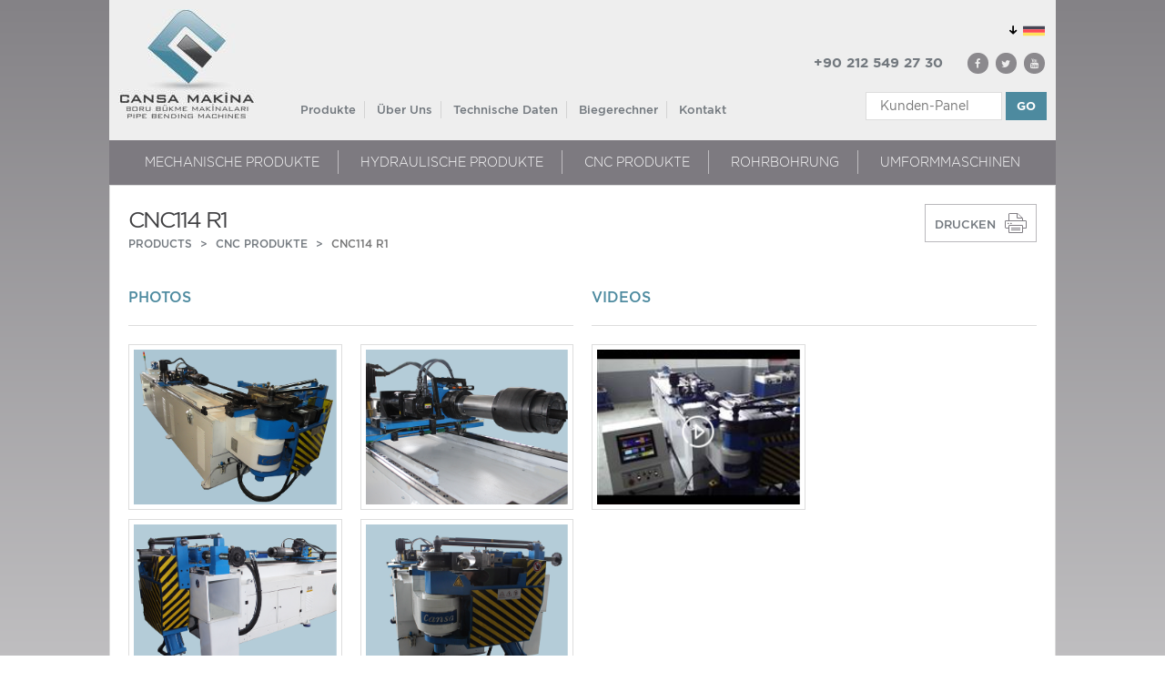

--- FILE ---
content_type: text/html; charset=utf-8
request_url: https://de.cansamakina.com/cnc-rohr-biegemaschine/cm-cnc114-r1.html
body_size: 14238
content:



<!DOCTYPE html>

<html>
<head id="ctl00_Head1"><title>
	CNC114 R1 | Cansa Rohrbiegen
</title><meta charset="UTF-8" /><meta http-equiv="X-UA-Compatible" content="IE=edge" /><meta name="viewport" content="width=device-width, initial-scale=1, maximum-scale=1, minimum-scale=1, user-scalable=no" /><meta name="description" /><meta name="keywords" /><link rel="stylesheet" href="/dist/assets/css/main.css" /><link rel="stylesheet" href="/dist/assets/css/cansa.css" /><link rel="stylesheet" href="/bower_components/fancybox/source/jquery.fancybox.css" />
    <script src="/dist/assets/js/main.js"></script>
    <script src="/dist/assets/js/app.js"></script>

    
<meta name="Description" content="Rohrbiegen, Rohrbiegen, Biegemaschinen, Rohrbiegemaschinen, Profilbiegemaschinen, Endformmaschinen, Rohr- und Profilbiegemaschinen.">
<meta name="keywords" content="Rohrbiegen, Rohrbiegen, Biegemaschinen, Rohrbiegemaschinen, Profilbiegemaschinen, Endformmaschinen, Rohr- und Profilbiegemaschinen.">
<meta name="google-site-verification" content="pKmF4Icl0C0d7ooVq8CiL_K9ImRah_9sIAMIgSzCD5U" /><script>
  (function(i,s,o,g,r,a,m){i['GoogleAnalyticsObject']=r;i[r]=i[r]||function(){
  (i[r].q=i[r].q||[]).push(arguments)},i[r].l=1*new Date();a=s.createElement(o),
  m=s.getElementsByTagName(o)[0];a.async=1;a.src=g;m.parentNode.insertBefore(a,m)
  })(window,document,'script','//www.google-analytics.com/analytics.js','ga');

  ga('create', 'UA-5891730-3', 'auto');
  ga('send', 'pageview');

fbq('track', 'ViewContent');
</script>	<link rel="shortcut icon" href="/Uploads/GenelResim/ico_0403.png"/>

</head>
<body>
    <form method="post" action="/cnc-rohr-biegemaschine/cm-cnc114-r1.html" id="aspnetForm">
<div class="aspNetHidden">
<input type="hidden" name="__VIEWSTATE" id="__VIEWSTATE" value="/[base64]/////[base64]/////D2QCAQ9kFgRmDxUCFC9yb2hyYmllZ2VtYXNjaGluZW4vCFByb2R1a3RlZAIBDxYCHwIC/////[base64]/////w9kAgQPZBYEZg8VAhkvY29udGFjdC1iZW5kaW5nLW1hY2hpbmUvB0tvbnRha3RkAgEPFgIfAgL/////D2RkH2E+jzZWD9xFTT/hc4ZrOGyIIhLFLK27JXDnsyr2EkY=" />
</div>

<div class="aspNetHidden">

	<input type="hidden" name="__VIEWSTATEGENERATOR" id="__VIEWSTATEGENERATOR" value="C0955CA4" />
</div>
        <header class="site-head">
            <section>
                <div class="row">
                    <div class="col-md-2 col-sm-3">
                        <div class="left-block block">
                            <div class="menu-btn visible-xs visible-xs"><span class="line"></span><span class="line"></span><span class="line"></span></div>
                            <div class="logo"><a id="top" href="/">
                                <img src="/Uploads/GenelResim/1822017131534717.jpg"></a></div>
                        </div>
                    </div>
                    <div class="col-md-6 col-sm-5">
                        <div class="right-block block">
                            <div class="menu">
                                <nav>
                                    <ul>
                                        
                                                <li class="active"><a href="/rohrbiegemaschinen/">Produkte </a>
                                                    <ul id="ctl00_rptustmenu_ctl00_pnlacilir">
                                                        
                                                                <li><a href="/mechanisches-rohrbiegen/">Mechanische Produkte </a>
                                                            
                                                                <li><a href="/hydraulik-rohrbiegemaschinen/">HYDRAULISCHE PRODUKTE </a>
                                                            
                                                                <li><a href="/cnc-rohr-biegemaschine/">CNC PRODUKTE </a>
                                                            
                                                                <li><a href="/rohrstanzmaschinen/">Rohrbohrung </a>
                                                            
                                                                <li><a href="/umformmaschinen/">Umformmaschinen </a>
                                                            
                                                    </ul>

                                                </li>
                                            
                                                <li class="active"><a href="javascript:;">Über Uns </a>
                                                    <ul id="ctl00_rptustmenu_ctl01_pnlacilir">
                                                        
                                                                <li><a href="/history.html">Firmenprofil </a>
                                                            
                                                    </ul>

                                                </li>
                                            
                                                <li class="active"><a href="/pipe-bending-information/">Technische Daten </a>
                                                    <ul id="ctl00_rptustmenu_ctl02_pnlacilir">
                                                        
                                                                <li><a href="/pipe-bender-technical.html">Technical İnformation On The Pipe Bend </a>
                                                            
                                                    </ul>

                                                </li>
                                            
                                                <li class="active"><a href="javascript:;">Biegerechner </a>
                                                    <ul id="ctl00_rptustmenu_ctl03_pnlacilir">
                                                        
                                                                <li><a href="/Calculation2.aspx">Pipe Ovality Calculator </a>
                                                            
                                                                <li><a href="/calculator.aspx">Pipe Length Calculator </a>
                                                            
                                                                <li><a href="/Calculation3.aspx">Angle-Length-Radius Calculator </a>
                                                            
                                                    </ul>

                                                </li>
                                            
                                                <li class="active"><a href="/contact-bending-machine/">Kontakt </a>
                                                    

                                                </li>
                                            
                                    </ul>
                                    <ul class="hidden">
                                        
                                        <li><a href="/mechanisches-rohrbiegen/">Mechanische Produkte</a></li>
                                        
                                        <li><a href="/hydraulik-rohrbiegemaschinen/">HYDRAULISCHE PRODUKTE</a></li>
                                        
                                        <li><a href="/cnc-rohr-biegemaschine/">CNC PRODUKTE</a></li>
                                        
                                        <li><a href="/rohrstanzmaschinen/">Rohrbohrung</a></li>
                                        
                                        <li><a href="/umformmaschinen/">Umformmaschinen</a></li>
                                        
                                        <div class="right-block">
                                            <div class="col-xs-12">
                                                <div class="lang">
                                                    <div class="language-nav-container">
                                                        <a class="currentLanguageLink">
                                                            <img src="/dist/images/germany.png" width="16" height="11" alt="">GLOBAL</a>
                                                        <div class="language-nav">
                                                            <div class="language-nav-head">
                                                                <div class="language-nav-head-left">KETTLER WORLDWIDE</div>
                                                                <div class="language-nav-head-right">Please select your country</div>
                                                            </div>
                                                          
                                                            <div class="language-nav-content">
                                                                 <div class="language-col"><a href="http://www.cansamakina.com/">
                                                                    <img src="/dist/images/tr.png" width="16" height="11" class="Europe">
                                                                    TURKEY | Turkish</a><br>
                                                                    <a href="http://en.cansamakina.com/" >
                                                                        <img src="/dist/images/en2.gif" width="16" height="11" class="Europe">
                                                                        GLOBAL | English</a><br>
                                                                    <a href="http://rus.cansamakina.com/">
                                                                        <img src="/dist/images/russia.png" width="16" height="11" class="Europe">
                                                                        RUSSIA | Russian</a><br>
                                                                    <a href="/">
                                                                        <img src="/dist/images/germany.png" width="16" height="11" class="Europe">
                                                                        GERMANY | Deutsch</a><br>
																		<a href="http://fr.cansamakina.com/">
                                                                        <img src="/dist/images/fr.png" width="16" height="11" class="Europe">
                                                                        FRANCE | Français</a><br>
                                                                    <a href="http://isp.cansamakina.com/">
                                                                        <img src="/dist/images/spain.png" width="16" height="11" class="Europe">
                                                                        SPAIN | Spanish</a><br>
                                                                </div>
                                                            </div>
                                                        </div>
                                                    </div>
                                                </div>
                                            </div>
                                            <div class="col-xs-12">
                                                <div class="contact">
                                                    <div class="phone">+90 212 549 27 30</div>
                                                </div>
                                            </div>
                                            <div class="col-xs-12">
                                                <div class="panel">
                                                  
                                                  
                                                </div>
                                            </div>
                                        </div>
                                    </ul>
                                </nav>
                            </div>
                        </div>
                    </div>
                    <div class="col-md-4 col-sm-4">
                        <div class="right-block hidden-xs">
                            <div class="col-md-12 col-sm-12 col-xs-12">
                                <div class="lang pull-right">
                                    <div class="language-nav-container">
                                         <a href="#" class="currentLanguageLink">
                                            <img src="/dist/images/germany.png" width="16" height="11" alt="">GLOBAL</a>
                                        <div class="language-nav">
                                            <div class="language-nav-head">
                                                <div class="language-nav-head-left">KETTLER WORLDWIDE</div>
                                                <div class="language-nav-head-right">Please select your country</div>
                                            </div>
                                            
                                            <div class="language-nav-content">
                                                 <div class="language-col"><a href="http://www.cansamakina.com/">
                                                                    <img src="/dist/images/tr.png" width="16" height="11" class="Europe">
                                                                    TURKEY | Turkish</a><br>
                                                                    <a href="http://en.cansamakina.com/" >
                                                                        <img src="/dist/images/en2.gif" width="16" height="11" class="Europe">
                                                                        GLOBAL | English</a><br>
                                                                    <a href="http://rus.cansamakina.com/">
                                                                        <img src="/dist/images/russia.png" width="16" height="11" class="Europe">
                                                                        RUSSIA | Russian</a><br>
                                                                    <a href="/">
                                                                        <img src="/dist/images/germany.png" width="16" height="11" class="Europe">
                                                                        GERMANY | Deutsch</a><br>
																		<a href="http://fr.cansamakina.com/">
                                                                        <img src="/dist/images/fr.png" width="16" height="11" class="Europe">
                                                                        FRANCE | Français</a><br>
                                                                    <a href="http://isp.cansamakina.com/">
                                                                        <img src="/dist/images/spain.png" width="16" height="11" class="Europe">
                                                                        SPAIN | Spanish</a><br>
                                                                </div>
                                            </div>
                                        </div>
                                    </div>
                                </div>
                            </div>
                            <div class="col-md-12 col-sm-12 col-xs-12">
                                <div class="contact pull-right">
                                    <div class="phone">+90 212 549 27 30</div>
                                    <ul class="list-inline social">
                                        <li><a href="https://www.facebook.com/cansamakina1"><i class="fa fa-facebook"></i></a></li>
                                        <li><a href="https://twitter.com/cansamakina1"><i class="fa fa-twitter"></i></a></li>
                                        <li><a href="https://www.youtube.com/user/cansamakina"><i class="fa fa-youtube"></i></a></li>
                                    </ul>
                                </div>
                            </div>
                            <div class="col-md-12 col-sm-12 col-xs-12">
                                <div class="panel pull-right">
                                    
                                        <input name="ctl00$txtSearch" type="text" id="ctl00_txtSearch" class="keyupfunc" placeholder="Kunden-Panel" /> 
                    <input type="button" class="btn" id="btnaramabuton" value="GO" onclick="return Search()">
                                </div>
                            </div>
                        </div>
                    </div>
                </div>
            </section>
        </header>
        
    <section class="home-content">
        <div class="cattegories">
            
<ul>
    
            <li><a href="/mechanisches-rohrbiegen/">Mechanische Produkte</a>
            <ul>
                
                        <li><a href="/mechanisches-rohrbiegen/cm-32.html">CM-32</a></li>
                    
                        <li><a href="/mechanisches-rohrbiegen/cm-32-bildschirm.html">CM-32 Bildschirm</a></li>
                    
                        <li><a href="/mechanisches-rohrbiegen/cm-32-bildschirm-und-klemme.html">CM-32 Bildschirm und Klemme</a></li>
                    
                        <li><a href="/mechanisches-rohrbiegen/cm-51-rohrbiegemaschinen.html">CM-51</a></li>
                    
                        <li><a href="/mechanisches-rohrbiegen/cm-76-rohrbiegemaschinen.html">CM-76</a></li>
                    
                        <li><a href="/mechanisches-rohrbiegen/non-mandrel-bending-mw60.html">Non mandrel Bending MW60</a></li>
                    
                </ul>
            </li>
        
            <li><a href="/hydraulik-rohrbiegemaschinen/">HYDRAULISCHE PRODUKTE</a>
            <ul>
                
                        <li><a href="/hydraulik-rohrbiegemaschinen/wagen-biege-systeme.html">NC-Wagen biege systeme</a></li>
                    
                        <li><a href="/hydraulik-rohrbiegemaschinen/cmh-32-rohrbiegemaschinen.html">CMH-32</a></li>
                    
                        <li><a href="/hydraulik-rohrbiegemaschinen/cmh-42-rohrbiegemaschinen.html">CMH-42</a></li>
                    
                        <li><a href="/hydraulik-rohrbiegemaschinen/cmh-51-rohrbiegemaschinen.html">CMH-51</a></li>
                    
                        <li><a href="/hydraulik-rohrbiegemaschinen/cmh-76-rohrbiegemaschinen.html">CMH-76</a></li>
                    
                        <li><a href="/hydraulik-rohrbiegemaschinen/cmh-90-rohrbiegemaschinen.html">CMH-90</a></li>
                    
                        <li><a href="/hydraulik-rohrbiegemaschinen/cm-nc76-rohrbiegemaschinen.html">NC76</a></li>
                    
                        <li><a href="/hydraulik-rohrbiegemaschinen/nc90-rohrbiegemaschinen.html">NC90</a></li>
                    
                        <li><a href="/hydraulik-rohrbiegemaschinen/cm-nc114-rohrbiegemaschinen.html">NC114</a></li>
                    
                        <li><a href="/hydraulik-rohrbiegemaschinen/nc140-rohrbiegemaschinen.html">NC-140</a></li>
                    
                        <li><a href="/hydraulik-rohrbiegemaschinen/booster-biege-systeme.html">BOOSTER SYSTEME</a></li>
                    
                </ul>
            </li>
        
            <li><a href="/cnc-rohr-biegemaschine/">CNC PRODUKTE</a>
            <ul>
                
                        <li><a href="/cnc-rohr-biegemaschine/right-and-left-fully-electric.html">Fully Electric Right,Left</a></li>
                    
                        <li><a href="/cnc-rohr-biegemaschine/cm-cnc38-r3.html">CNC38 R3</a></li>
                    
                        <li><a href="/cnc-rohr-biegemaschine/cm-cnc60-r3.html">CNC60 R3</a></li>
                    
                        <li><a href="/cnc-rohr-biegemaschine/cnc80-r3.html">CNC80 R3</a></li>
                    
                        <li><a href="/cnc-rohr-biegemaschine/cm-cnc38-r1.html">CNC38 R1</a></li>
                    
                        <li><a href="/cnc-rohr-biegemaschine/cnc-51-r1.html">CNC51 R1</a></li>
                    
                        <li><a href="/cnc-rohr-biegemaschine/cm-cnc76-r1.html">CNC76 R1</a></li>
                    
                        <li><a href="/cnc-rohr-biegemaschine/cm-cnc114-r1.html">CNC114 R1</a></li>
                    
                </ul>
            </li>
        
            <li><a href="/rohrstanzmaschinen/">Rohrbohrung</a>
            <ul>
                
                        <li><a href="/rohrstanzmaschinen/pdm-y-3000.html">PDM-Y-3000</a></li>
                    
                        <li><a href="/rohrstanzmaschinen/pdm-3000.html">PDM-3000</a></li>
                    
                </ul>
            </li>
        
            <li><a href="/umformmaschinen/">Umformmaschinen</a>
            <ul>
                
                        <li><a href="/umformmaschinen/hfm-76.html">HFM76</a></li>
                    
                        <li><a href="/umformmaschinen/hfm76-2s-boru-ucu-form-verme-makinasi.html">HFM76 2S</a></li>
                    
                </ul>
            </li>
        

</ul>

        </div>
        <div class="content sub-page">
            <div class="head">
                CNC114 R1
                <div class="print-btn hidden-xs">
                    <button type="button" onclick="yazdir()">DRUCKEN</button><img src="/dist/images/print.png">
                </div>
            </div>
            <ol class="breadcrumb br0">
                <li class="breadcrumb-item"><a href="http://cansaen.testsitesi.net/rohrbiegemaschinen/">PRODUCTS</a></li>
                <li class="breadcrumb-item" class="yazdirilacakBolge" ><a href="/cnc-rohr-biegemaschine/">CNC PRODUKTE</a></li>
                <li class="breadcrumb-item active" class="yazdirilacakBolge">CNC114 R1</li>
            </ol>
            <div class="row " id="yazdirilacakBolge">
            <div class="deneme123">
                <img src="/dist/images/cans-print-header.jpg">
            </div>
                <div class="showprintimg">
                
                <img src="/Uploads/GenelResim/k_boru-bukmede-pensjpg2746.jpg" />
                
                </div>
                <div class="col-md-6" >
                    <div class="block">
                        <div class="gallery">
                            <div class="head">PHOTOS</div>
                            <div class="row">
                                <div class="gallery-slide">
                                    
                                            <div class='slide'>

                                            <div class="col-md-6 col-sm-4 col-xs-6">
                                                <div class="content">
                                                    <div class="img-box"><a href="/Uploads/GenelResim/b_profil-bukme-makinasi_2695.jpg" class="fancybox" rel="group" title="">
                                                        <img title="" src="/Uploads/GenelResim/k_profil-bukme-makinasi_2695.jpg" data-height="170" class="center-image" alt="" ></a></div>
                                                </div>
                                            </div>
                                            
                                        
                                            

                                            <div class="col-md-6 col-sm-4 col-xs-6">
                                                <div class="content">
                                                    <div class="img-box"><a href="/Uploads/GenelResim/b_boru-bukmede-pensjpg2746.jpg" class="fancybox" rel="group" title="">
                                                        <img title="" src="/Uploads/GenelResim/k_boru-bukmede-pensjpg2746.jpg" data-height="170" class="center-image" alt="" ></a></div>
                                                </div>
                                            </div>
                                            
                                        
                                            

                                            <div class="col-md-6 col-sm-4 col-xs-6">
                                                <div class="content">
                                                    <div class="img-box"><a href="/Uploads/GenelResim/b_boru-bukum-makinasi_3419.jpg" class="fancybox" rel="group" title="">
                                                        <img title="" src="/Uploads/GenelResim/k_boru-bukum-makinasi_3419.jpg" data-height="170" class="center-image" alt="" ></a></div>
                                                </div>
                                            </div>
                                            
                                        
                                            

                                            <div class="col-md-6 col-sm-4 col-xs-6">
                                                <div class="content">
                                                    <div class="img-box"><a href="/Uploads/GenelResim/b_cnc114r1-boru-bukme-makinasi_3718.png" class="fancybox" rel="group" title="">
                                                        <img title="" src="/Uploads/GenelResim/k_cnc114r1-boru-bukme-makinasi_3718.png" data-height="170" class="center-image" alt="" ></a></div>
                                                </div>
                                            </div>
                                            </div>
                                        
                                            <div class='slide'>

                                            <div class="col-md-6 col-sm-4 col-xs-6">
                                                <div class="content">
                                                    <div class="img-box"><a href="/Uploads/GenelResim/b_2_1861.jpg" class="fancybox" rel="group" title="">
                                                        <img title="" src="/Uploads/GenelResim/k_2_1861.jpg" data-height="170" class="center-image" alt="" ></a></div>
                                                </div>
                                            </div>
                                            
                                        

                                </div>
                            </div>
                        </div>
                    </div>
                </div>
            </div>
            <div class="col-md-6">
                <div class="block">
                    <div class="gallery">
                        <div class="head">VIDEOS</div>
                        <div class="row">
                            <div class="gallery-slide">

                                
                                      
                                          <div class='slide'>
                                        <div class="col-md-6 col-sm-4 col-xs-6" alt="" title="">
                                            <div class="content">
                                                <div class="img-box"><a href="https://www.youtube.com/embed/myd-y6yN-aY?rel=0"" class="various fancybox.iframe" rel="group3">
                                                    <img src="/Uploads/GenelResim/k_cnc-boru-bukme_4019.png" data-height="170" class="center-image" alt="" title=""></a></div>
                                                       <div class="video-icon"><img src="/dist/images/play.png"></div>
                                            </div>
                                        </div>
                                         
                                    
                            </div>
                        </div>
                    </div>
                </div>
            </div>
        </div>
       
       
        <div class="row">
            <div class="col-md-12">
                <div id="ctl00_ContentPlaceHolder1_pnlTemel" class="block">
                    <div class="product-features">
                        <div class="head">TECHNICIAL FEATURES</div>
                    </div>
                </div>
                <div class="product-features-list" class="yazdirilacakBolge">
                    <div class="row">
                        
                                <div class="col-md-12">
                                    <label style="border:none !important;padding:0px 0px 0 35px !important">CNC System Rohrbiegemaschine</label>
                                </div>
                            
                                <div class="col-md-12">
                                    <label style="border:none !important;padding:0px 0px 0 35px !important">PLC-Steuerung</label>
                                </div>
                            
                                <div class="col-md-12">
                                    <label style="border:none !important;padding:0px 0px 0 35px !important">Maximum 114x5mm Rohrbiegung</label>
                                </div>
                            
                                <div class="col-md-12">
                                    <label style="border:none !important;padding:0px 0px 0 35px !important">Fortgang mit Servomotor</label>
                                </div>
                            
                                <div class="col-md-12">
                                    <label style="border:none !important;padding:0px 0px 0 35px !important">Drehung mit Servomotor</label>
                                </div>
                            
                                <div class="col-md-12">
                                    <label style="border:none !important;padding:0px 0px 0 35px !important">Hydraulische Biegung/Krümmung</label>
                                </div>
                            
                                <div class="col-md-12">
                                    <label style="border:none !important;padding:0px 0px 0 35px !important">Hydraulische Zwinge</label>
                                </div>
                            
                                <div class="col-md-12">
                                    <label style="border:none !important;padding:0px 0px 0 35px !important">Hydraulischer Dorn</label>
                                </div>
                            
                                <div class="col-md-12">
                                    <label style="border:none !important;padding:0px 0px 0 35px !important">Hydraulischer Andruck</label>
                                </div>
                            
                                <div class="col-md-12">
                                    <label style="border:none !important;padding:0px 0px 0 35px !important">Hydraulischer Schlitten</label>
                                </div>
                            
                                <div class="col-md-12">
                                    <label style="border:none !important;padding:0px 0px 0 35px !important">Hydraulische Zange</label>
                                </div>
                            
                                <div class="col-md-12">
                                    <label style="border:none !important;padding:0px 0px 0 35px !important">Pneumatischer Stoßfänger</label>
                                </div>
                            
                                <div class="col-md-12">
                                    <label style="border:none !important;padding:0px 0px 0 35px !important">Möglichkeit der Bearbeitung ohne Dorn</label>
                                </div>
                            
                                <div class="col-md-12">
                                    <label style="border:none !important;padding:0px 0px 0 35px !important">Berechnung der Rohr- / Profil-Länge auf Basis der Materialprogramm</label>
                                </div>
                            
                                <div class="col-md-12">
                                    <label style="border:none !important;padding:0px 0px 0 35px !important">Möglichkeit der Programmspeicherung</label>
                                </div>
                            
                                <div class="col-md-12">
                                    <label style="border:none !important;padding:0px 0px 0 35px !important">Maximum 190° Biegung</label>
                                </div>
                            
                                <div class="col-md-12">
                                    <label style="border:none !important;padding:0px 0px 0 35px !important">Biegungsgrad Encoder</label>
                                </div>
                            
                                <div class="col-md-12">
                                    <label style="border:none !important;padding:0px 0px 0 35px !important">15” Zoll Touchscreen</label>
                                </div>
                            
                                <div class="col-md-12">
                                    <label style="border:none !important;padding:0px 0px 0 35px !important">3D-Simulations-Möglichkeit</label>
                                </div>
                            
                                <div class="col-md-12">
                                    <label style="border:none !important;padding:0px 0px 0 35px !important">Wechsel zwischen manuelle und automatische Bearbeitung über Touchscreen</label>
                                </div>
                            
                                <div class="col-md-12">
                                    <label style="border:none !important;padding:0px 0px 0 35px !important">Tages- und Gesamt-Produktionsabfrage über Touchscreen</label>
                                </div>
                            
                                <div class="col-md-12">
                                    <label style="border:none !important;padding:0px 0px 0 35px !important">Fehlerprotokoll und -auswertung über Touchscreen</label>
                                </div>
                            
                                <div class="col-md-12">
                                    <label style="border:none !important;padding:0px 0px 0 35px !important">Möglichkeit über den Touchscreen sich in Bewegung befindende Materialien in ihrer Klemmzeit zu steuern und in der gewünschten Druckeinstellung zu halten</label>
                                </div>
                            
                                <div class="col-md-12">
                                    <label style="border:none !important;padding:0px 0px 0 35px !important">Steuerung über Fußpedal oder über Drucktaste</label>
                                </div>
                            
                                <div class="col-md-12">
                                    <label style="border:none !important;padding:0px 0px 0 35px !important">Sicherheitsplatte Rückseite des Biegekopfes</label>
                                </div>
                            
                                <div class="col-md-12">
                                    <label style="border:none !important;padding:0px 0px 0 35px !important">Rohrlängenkapazität 4000mm</label>
                                </div>
                            
                                <div class="col-md-12">
                                    <label style="border:none !important;padding:0px 0px 0 35px !important">Maximum hydraulischer Druck  240 bar</label>
                                </div>
                            
                                <div class="col-md-12">
                                    <label style="border:none !important;padding:0px 0px 0 35px !important">Motorleistung  35 kW</label>
                                </div>
                            
                                <div class="col-md-12">
                                    <label style="border:none !important;padding:0px 0px 0 35px !important">Elektrisches Sicherheitsschloss und Keyboard Schloss</label>
                                </div>
                            
                                <div class="col-md-12">
                                    <label style="border:none !important;padding:0px 0px 0 35px !important">Sicherheits-Warnleuchte</label>
                                </div>
                            
                                <div class="col-md-12">
                                    <label style="border:none !important;padding:0px 0px 0 35px !important">2 Jahre Garantie; CANSA MAKINA Sevice und Support Sicherheit</label>
                                </div>
                            
                                <div class="col-md-12">
                                    <label style="border:none !important;padding:0px 0px 0 35px !important">CE-Norm-konform</label>
                                </div>
                            
                    </div>
                </div>
                <div class="product-tab">
                    <div>
                        <ul role="tablist" class="nav nav-tabs">
                            <li role="presentation" class="active"><a href="#kullanimalanlari" aria-controls="kullanimalanlari" role="tab" data-toggle="tab">USAGE AREAS</a></li>
                            <li role="presentation"><a href="#opsiyon" aria-controls="opsiyon" role="tab" data-toggle="tab">OPTION</a></li>
                            <li role="presentation"><a href="#document" aria-controls="katalog" role="tab" data-toggle="tab">CATALOG</a></li>
                        </ul>
                        <div class="tab-content">
                            <div id="kullanimalanlari" role="tabpanel" class="tab-pane fade in active">
                                <div class="row">
                                    <div class="tab-slide-content">
                                        
                                         
                                      
               <div class='col-md-12' title="">
               <div class='content pd-5'>
               <div class='img-box'><img src='/Uploads/GenelResim/k_boru-bukme-4001-_55_6426.jpg' title=""></div>
              </div>
               <label></label>   </div>
         
                                      
                                      
               <div class='col-md-12' title="">
               <div class='content pd-5'>
               <div class='img-box'><img src='/Uploads/GenelResim/k_boru-bukme-4001-_15_3684.jpg' title=""></div>
              </div>
               <label></label>   </div>
         
                                      
                                      
               <div class='col-md-12' title="">
               <div class='content pd-5'>
               <div class='img-box'><img src='/Uploads/GenelResim/k_egzoz2_4822.jpg' title=""></div>
              </div>
               <label></label>   </div>
         
                                      
                                      
               <div class='col-md-12' title="">
               <div class='content pd-5'>
               <div class='img-box'><img src='/Uploads/GenelResim/k_kazan_4874.jpg' title=""></div>
              </div>
               <label></label>   </div>
         
                                      
                                      
               <div class='col-md-12' title="">
               <div class='content pd-5'>
               <div class='img-box'><img src='/Uploads/GenelResim/k_mark-tampon-bukumu_4486.jpg' title=""></div>
              </div>
               <label></label>   </div>
         
                                           
                                    </div>
                                </div>
                            </div>
                            <div id="opsiyon" role="tabpanel" class="tab-pane fade">
                                <div class="row">
                                    <div class="opsiyon-slick">
                           
                                             <div class="item">
                                        <div class="content pd-5">
                                            <div class="img-box"><a href="/Uploads/GenelResim/b_p_9170.png" title="Safety Mats System for Bending" class="fancybox" rel="group1">
                                                <img src="/Uploads/GenelResim/k_p_9170.png" title="Safety Mats System for Bending"></a></div>
                                        </div>
                                    </div>
                           
                                    </div>
                                </div>
                            </div>
                            <div id="document" role="tabpanel" class="tab-pane fade">
                                
                                        <div class="row">
                                            <div class="col-md-12">
                                                <div class="document-block">
                                                    <div class="row">
                                                        <div class="col-md-8 col-sm-6">
                                                            <div class="element">
                                                                <label class="name">CNC114R1 Catalog</label>
                                                            </div>
                                                        </div>
                                                        <div class="col-md-1 col-sm-1">
                                                            <label>.pdf</label>
                                                        </div>
                                                        <div class="col-md-2 col-sm-3"><a href="/Uploads/GenelDosya/tube-bending-machines-17_7947.pdf" target="_blank" class="btn more-btn">DOWNLOAD</a></div>
                                                    </div>
                                                </div>
                                            </div>
                                        </div>
                                    
                                        <div class="row">
                                            <div class="col-md-12">
                                                <div class="document-block">
                                                    <div class="row">
                                                        <div class="col-md-8 col-sm-6">
                                                            <div class="element">
                                                                <label class="name">General Catalog</label>
                                                            </div>
                                                        </div>
                                                        <div class="col-md-1 col-sm-1">
                                                            <label>.pdf</label>
                                                        </div>
                                                        <div class="col-md-2 col-sm-3"><a href="/Uploads/GenelDosya/pipe-bending-machines-cansa-machine_5180.pdf" target="_blank" class="btn more-btn">DOWNLOAD</a></div>
                                                    </div>
                                                </div>
                                            </div>
                                        </div>
                                    
                            </div>
                        </div>
                    </div>
                </div>
            </div>
        </div>
       
   
    </section>

        <footer class="site-foot">
            <div class="cattegories">
              <ul>
    
            <li><a href="/">Home</a>
            <ul style="display:none">
                
                </ul>
            </li>
        
            <li><a href="/rohrbiegemaschinen/">Produkte</a>
            <ul style="display:none">
                
                </ul>
            </li>
        
            <li><a href="/technical-tables/">Technische Tabellen</a>
            <ul style="display:none">
                
                        <li><a href="/technical-tables/cnc-pipe-bending-products.html">CNC Pipe Bending Products</a></li>
                    
                        <li><a href="/technical-tables/full-hydraulic-pipe-bending-products.html">Full Hydraulic Pipe Bending Products</a></li>
                    
                        <li><a href="/technical-tables/nc-hydraulic-gear-system.html">NC HYDRAULIC GEAR SYSTEM</a></li>
                    
                        <li><a href="/technical-tables/mechanical-bending-products.html">Mechanical Bending Products</a></li>
                    
                </ul>
            </li>
        
            <li><a href="form2.aspx">Bedienung</a>
            <ul style="display:none">
                
                </ul>
            </li>
        
            <li><a href="/contact-bending-machine/">Kontakt</a>
            <ul style="display:none">
                
                </ul>
            </li>
        

</ul>
                <div class="top"><a href="#top" class="top-btn">Zurück nach oben<i class="fa fa-angle-up"></i></a></div>
            </div>
            <div class="copyright">
                <div class="row">
                    <div class="col-md-4 col-sm-4 col-xs-12"><span>Copyrighted CANSA</span><span><a href="/sitemap.aspx">Site Map</a></span></div>
                    <div class="col-md-4 col-sm-4 col-xs-12"></div>
                    <div class="col-md-4 col-sm-4 col-xs-12">
                        <div class="pull-right">
                            <ul class="list-inline social">
                                <li><a href="https://www.facebook.com/cansamakina1"><i class="fa fa-facebook"></i></a></li>
                                <li><a href="https://twitter.com/cansamakina1"><i class="fa fa-twitter"></i></a></li>
                                <li><a href="https://www.youtube.com/user/cansamakina"><i class="fa fa-youtube"></i></a></li>
                            </ul>
                        </div>
                    </div>
                </div>
            </div>
        </footer>
         <script type="text/javascript">
             function Search() {
                 var veriarama = $("#ctl00_txtSearch").val()
                 veriarama = $.trim(veriarama)
                 if (veriarama == "") {
                     // $.prettyPhoto.open('BILDIRI|Aranacak Kelimeyi Giriniz.');
                     alert("Aranacak Kelimeyi Giriniz.")
                     return false;
                 }
                 else { window.location = "/ozel/" + veriarama + "/"; return false; }
             }
		</script>
        <script>

        $('#ctl00_txtSearch').on('keydown', function(e) {
            if (e.which == 13) {
                 var veriarama = $("#ctl00_txtSearch").val()
                 veriarama = $.trim(veriarama)
                 if (veriarama == "") {
                     // $.prettyPhoto.open('BILDIRI|Aranacak Kelimeyi Giriniz.');
                     alert("Aranacak Kelimeyi Giriniz.")
                     return false;
                 }
                 else { window.location = "/ozel/" + veriarama + "/"; return false; }
                
            }
        });

</script>
 
      
		 <script type="text/javascript">
			function yazdir() {
			var yazdirilacakAlan= document.getElementById('yazdirilacakBolge').innerHTML;
			var orjinalSayfa= document.body.innerHTML;
			document.body.innerHTML = yazdirilacakAlan;
			window.print();
			document.body.innerHTML = orjinalSayfa;
			}

			</script>
    <script>
        $('#resetBtn').click(function () {
            $('input[type="text"]').val("");
        });
    </script>
    </form>
</body>
</html>


--- FILE ---
content_type: text/css
request_url: https://de.cansamakina.com/dist/assets/css/main.css
body_size: 128853
content:

.showprintimg {
    display: none;
}

.deneme123 
{
    display:none;
}

.deneme123 img 
{
    max-width:100%;
    }

@charset "UTF-8";
/*!
 * Bootstrap v3.3.7 (http://getbootstrap.com)
 * Copyright 2011-2016 Twitter, Inc.
 * Licensed under MIT (https://github.com/twbs/bootstrap/blob/master/LICENSE)
 */
@import url(../../../bower_components/fancybox/source/jquery.fancybox.css);
@font-face {
  font-family: "gotham-xlight";
  src: url("../fonts/gotham/xlight.eot");
  src: url("../fonts/gotham/xlight.eot?#iefix") format("embedded-opentype"), url("../fonts/gotham/xlight.woff") format("woff"), url("../fonts/gotham/xlight.ttf") format("truetype"), url("../fonts/gotham/xlight.otf") format("opentype"), url("../fonts/gotham/xlight.svg#gotham-light") format("svg");
  font-weight: 400;
  font-style: normal;
  font-stretch: normal;
}
@font-face {
  font-family: "gotham-light";
  src: url("../fonts/gotham/light.eot");
  src: url("../fonts/gotham/light.eot?#iefix") format("embedded-opentype"), url("../fonts/gotham/light.woff") format("woff"), url("../fonts/gotham/light.ttf") format("truetype"), url("../fonts/gotham/light.otf") format("opentype"), url("../fonts/gotham/light.svg#gotham-light") format("svg");
  font-weight: 400;
  font-style: normal;
  font-stretch: normal;
}
@font-face {
  font-family: "gotham-regular";
  src: url("../fonts/gotham/regular.eot");
  src: url("../fonts/gotham/regular.eot?#iefix") format("embedded-opentype"), url("../fonts/gotham/regular.woff") format("woff"), url("../fonts/gotham/regular.ttf") format("truetype"), url("../fonts/gotham/regular.otf") format("opentype"), url("../fonts/gotham/regular.svg#gotham-regular") format("svg");
  font-weight: 400;
  font-style: normal;
  font-stretch: normal;
}
@font-face {
  font-family: "gotham-medium";
  src: url("../fonts/gotham/medium.eot");
  src: url("../fonts/gotham/medium.eot?#iefix") format("embedded-opentype"), url("../fonts/gotham/medium.woff") format("woff"), url("../fonts/gotham/medium.ttf") format("truetype"), url("../fonts/gotham/medium.otf") format("opentype"), url("../fonts/gotham/medium.svg#gotham-medium") format("svg");
  font-weight: 400;
  font-style: normal;
  font-stretch: normal;
}
@font-face {
  font-family: "gotham-bold";
  src: url("../fonts/gotham/bold.eot");
  src: url("../fonts/gotham/bold.eot?#iefix") format("embedded-opentype"), url("../fonts/gotham/bold.woff") format("woff"), url("../fonts/gotham/bold.ttf") format("truetype"), url("../fonts/gotham/bold.otf") format("opentype"), url("../fonts/gotham/bold.svg#gotham-bold") format("svg");
  font-weight: 400;
  font-style: normal;
  font-stretch: normal;
}
@font-face {
  font-family: "gotham-xbold";
  src: url("../fonts/gotham/xbold.eot");
  src: url("../fonts/gotham/xbold.eot?#iefix") format("embedded-opentype"), url("../fonts/gotham/xbold.woff") format("woff"), url("../fonts/gotham/xbold.ttf") format("truetype"), url("../fonts/gotham/xbold.otf") format("opentype"), url("../fonts/gotham/xbold.svg#gotham-bold") format("svg");
  font-weight: 400;
  font-style: normal;
  font-stretch: normal;
}
.mt-0 {
  margin-top: 0px !important;
}

.mb-0 {
  margin-bottom: 0px !important;
}

.pt-0 {
  padding-top: 0px !important;
}

.pb-0 {
  padding-bottom: 0px !important;
}

.mo-pt-0 {
  padding-top: 0px !important;
}

.mo-pb-0 {
  padding-bottom: 0px !important;
}

.t-0 {
  top: 0px !important;
}

.b-0 {
  bottom: 0px !important;
}

@media (min-width: 992px) and (max-width: 1199px) {
  .mr-0 {
    margin-right: 0px !important;
  }

  .ml-0 {
    margin-left: 0px !important;
  }

  .pr-0 {
    padding-right: 0px !important;
  }

  .pl-0 {
    padding-left: 0px !important;
  }

  .mo-pr-0 {
    padding-right: 0px !important;
  }

  .mo-pl-0 {
    padding-left: 0px !important;
  }

  .l-0 {
    left: 0px !important;
  }

  .r-0 {
    right: 0px !important;
  }
}
.mt-5 {
  margin-top: 5px !important;
}

.mb-5 {
  margin-bottom: 5px !important;
}

.pt-5 {
  padding-top: 5px !important;
}

.pb-5 {
  padding-bottom: 5px !important;
}

.mo-pt-5 {
  padding-top: 5px !important;
}

.mo-pb-5 {
  padding-bottom: 5px !important;
}

.t-5 {
  top: 5px !important;
}

.b-5 {
  bottom: 5px !important;
}

@media (min-width: 992px) and (max-width: 1199px) {
  .mr-5 {
    margin-right: 5px !important;
  }

  .ml-5 {
    margin-left: 5px !important;
  }

  .pr-5 {
    padding-right: 5px !important;
  }

  .pl-5 {
    padding-left: 5px !important;
  }

  .mo-pr-5 {
    padding-right: 5px !important;
  }

  .mo-pl-5 {
    padding-left: 5px !important;
  }

  .l-5 {
    left: 5px !important;
  }

  .r-5 {
    right: 5px !important;
  }
}
.mt-10 {
  margin-top: 10px !important;
}

.mb-10 {
  margin-bottom: 10px !important;
}

.pt-10 {
  padding-top: 10px !important;
}

.pb-10 {
  padding-bottom: 10px !important;
}

.mo-pt-10 {
  padding-top: 10px !important;
}

.mo-pb-10 {
  padding-bottom: 10px !important;
}

.t-10 {
  top: 10px !important;
}

.b-10 {
  bottom: 10px !important;
}

@media (min-width: 992px) and (max-width: 1199px) {
  .mr-10 {
    margin-right: 10px !important;
  }

  .ml-10 {
    margin-left: 10px !important;
  }

  .pr-10 {
    padding-right: 10px !important;
  }

  .pl-10 {
    padding-left: 10px !important;
  }

  .mo-pr-10 {
    padding-right: 10px !important;
  }

  .mo-pl-10 {
    padding-left: 10px !important;
  }

  .l-10 {
    left: 10px !important;
  }

  .r-10 {
    right: 10px !important;
  }
}
.mt-15 {
  margin-top: 15px !important;
}

.mb-15 {
  margin-bottom: 15px !important;
}

.pt-15 {
  padding-top: 15px !important;
}

.pb-15 {
  padding-bottom: 15px !important;
}

.mo-pt-15 {
  padding-top: 15px !important;
}

.mo-pb-15 {
  padding-bottom: 15px !important;
}

.t-15 {
  top: 15px !important;
}

.b-15 {
  bottom: 15px !important;
}

@media (min-width: 992px) and (max-width: 1199px) {
  .mr-15 {
    margin-right: 15px !important;
  }

  .ml-15 {
    margin-left: 15px !important;
  }

  .pr-15 {
    padding-right: 15px !important;
  }

  .pl-15 {
    padding-left: 15px !important;
  }

  .mo-pr-15 {
    padding-right: 15px !important;
  }

  .mo-pl-15 {
    padding-left: 15px !important;
  }

  .l-15 {
    left: 15px !important;
  }

  .r-15 {
    right: 15px !important;
  }
}
.mt-20 {
  margin-top: 20px !important;
}

.mb-20 {
  margin-bottom: 20px !important;
}

.pt-20 {
  padding-top: 20px !important;
}

.pb-20 {
  padding-bottom: 20px !important;
}

.mo-pt-20 {
  padding-top: 20px !important;
}

.mo-pb-20 {
  padding-bottom: 20px !important;
}

.t-20 {
  top: 20px !important;
}

.b-20 {
  bottom: 20px !important;
}

@media (min-width: 992px) and (max-width: 1199px) {
  .mr-20 {
    margin-right: 20px !important;
  }

  .ml-20 {
    margin-left: 20px !important;
  }

  .pr-20 {
    padding-right: 20px !important;
  }

  .pl-20 {
    padding-left: 20px !important;
  }

  .mo-pr-20 {
    padding-right: 20px !important;
  }

  .mo-pl-20 {
    padding-left: 20px !important;
  }

  .l-20 {
    left: 20px !important;
  }

  .r-20 {
    right: 20px !important;
  }
}
.mt-25 {
  margin-top: 25px !important;
}

.mb-25 {
  margin-bottom: 25px !important;
}

.pt-25 {
  padding-top: 25px !important;
}

.pb-25 {
  padding-bottom: 25px !important;
}

.mo-pt-25 {
  padding-top: 25px !important;
}

.mo-pb-25 {
  padding-bottom: 25px !important;
}

.t-25 {
  top: 25px !important;
}

.b-25 {
  bottom: 25px !important;
}

@media (min-width: 992px) and (max-width: 1199px) {
  .mr-25 {
    margin-right: 25px !important;
  }

  .ml-25 {
    margin-left: 25px !important;
  }

  .pr-25 {
    padding-right: 25px !important;
  }

  .pl-25 {
    padding-left: 25px !important;
  }

  .mo-pr-25 {
    padding-right: 25px !important;
  }

  .mo-pl-25 {
    padding-left: 25px !important;
  }

  .l-25 {
    left: 25px !important;
  }

  .r-25 {
    right: 25px !important;
  }
}
.mt-30 {
  margin-top: 30px !important;
}

.mb-30 {
  margin-bottom: 30px !important;
}

.pt-30 {
  padding-top: 30px !important;
}

.pb-30 {
  padding-bottom: 30px !important;
}

.mo-pt-30 {
  padding-top: 30px !important;
}

.mo-pb-30 {
  padding-bottom: 30px !important;
}

.t-30 {
  top: 30px !important;
}

.b-30 {
  bottom: 30px !important;
}

@media (min-width: 992px) and (max-width: 1199px) {
  .mr-30 {
    margin-right: 30px !important;
  }

  .ml-30 {
    margin-left: 30px !important;
  }

  .pr-30 {
    padding-right: 30px !important;
  }

  .pl-30 {
    padding-left: 30px !important;
  }

  .mo-pr-30 {
    padding-right: 30px !important;
  }

  .mo-pl-30 {
    padding-left: 30px !important;
  }

  .l-30 {
    left: 30px !important;
  }

  .r-30 {
    right: 30px !important;
  }
}
.mt-35 {
  margin-top: 35px !important;
}

.mb-35 {
  margin-bottom: 35px !important;
}

.pt-35 {
  padding-top: 35px !important;
}

.pb-35 {
  padding-bottom: 35px !important;
}

.mo-pt-35 {
  padding-top: 35px !important;
}

.mo-pb-35 {
  padding-bottom: 35px !important;
}

.t-35 {
  top: 35px !important;
}

.b-35 {
  bottom: 35px !important;
}

@media (min-width: 992px) and (max-width: 1199px) {
  .mr-35 {
    margin-right: 35px !important;
  }

  .ml-35 {
    margin-left: 35px !important;
  }

  .pr-35 {
    padding-right: 35px !important;
  }

  .pl-35 {
    padding-left: 35px !important;
  }

  .mo-pr-35 {
    padding-right: 35px !important;
  }

  .mo-pl-35 {
    padding-left: 35px !important;
  }

  .l-35 {
    left: 35px !important;
  }

  .r-35 {
    right: 35px !important;
  }
}
.mt-40 {
  margin-top: 40px !important;
}

.mb-40 {
  margin-bottom: 40px !important;
}

.pt-40 {
  padding-top: 40px !important;
}

.pb-40 {
  padding-bottom: 40px !important;
}

.mo-pt-40 {
  padding-top: 40px !important;
}

.mo-pb-40 {
  padding-bottom: 40px !important;
}

.t-40 {
  top: 40px !important;
}

.b-40 {
  bottom: 40px !important;
}

@media (min-width: 992px) and (max-width: 1199px) {
  .mr-40 {
    margin-right: 40px !important;
  }

  .ml-40 {
    margin-left: 40px !important;
  }

  .pr-40 {
    padding-right: 40px !important;
  }

  .pl-40 {
    padding-left: 40px !important;
  }

  .mo-pr-40 {
    padding-right: 40px !important;
  }

  .mo-pl-40 {
    padding-left: 40px !important;
  }

  .l-40 {
    left: 40px !important;
  }

  .r-40 {
    right: 40px !important;
  }
}
.mt-45 {
  margin-top: 45px !important;
}

.mb-45 {
  margin-bottom: 45px !important;
}

.pt-45 {
  padding-top: 45px !important;
}

.pb-45 {
  padding-bottom: 45px !important;
}

.mo-pt-45 {
  padding-top: 45px !important;
}

.mo-pb-45 {
  padding-bottom: 45px !important;
}

.t-45 {
  top: 45px !important;
}

.b-45 {
  bottom: 45px !important;
}

@media (min-width: 992px) and (max-width: 1199px) {
  .mr-45 {
    margin-right: 45px !important;
  }

  .ml-45 {
    margin-left: 45px !important;
  }

  .pr-45 {
    padding-right: 45px !important;
  }

  .pl-45 {
    padding-left: 45px !important;
  }

  .mo-pr-45 {
    padding-right: 45px !important;
  }

  .mo-pl-45 {
    padding-left: 45px !important;
  }

  .l-45 {
    left: 45px !important;
  }

  .r-45 {
    right: 45px !important;
  }
}
.mt-50 {
  margin-top: 50px !important;
}

.mb-50 {
  margin-bottom: 50px !important;
}

.pt-50 {
  padding-top: 50px !important;
}

.pb-50 {
  padding-bottom: 50px !important;
}

.mo-pt-50 {
  padding-top: 50px !important;
}

.mo-pb-50 {
  padding-bottom: 50px !important;
}

.t-50 {
  top: 50px !important;
}

.b-50 {
  bottom: 50px !important;
}

@media (min-width: 992px) and (max-width: 1199px) {
  .mr-50 {
    margin-right: 50px !important;
  }

  .ml-50 {
    margin-left: 50px !important;
  }

  .pr-50 {
    padding-right: 50px !important;
  }

  .pl-50 {
    padding-left: 50px !important;
  }

  .mo-pr-50 {
    padding-right: 50px !important;
  }

  .mo-pl-50 {
    padding-left: 50px !important;
  }

  .l-50 {
    left: 50px !important;
  }

  .r-50 {
    right: 50px !important;
  }
}
.mt-55 {
  margin-top: 55px !important;
}

.mb-55 {
  margin-bottom: 55px !important;
}

.pt-55 {
  padding-top: 55px !important;
}

.pb-55 {
  padding-bottom: 55px !important;
}

.mo-pt-55 {
  padding-top: 55px !important;
}

.mo-pb-55 {
  padding-bottom: 55px !important;
}

.t-55 {
  top: 55px !important;
}

.b-55 {
  bottom: 55px !important;
}

@media (min-width: 992px) and (max-width: 1199px) {
  .mr-55 {
    margin-right: 55px !important;
  }

  .ml-55 {
    margin-left: 55px !important;
  }

  .pr-55 {
    padding-right: 55px !important;
  }

  .pl-55 {
    padding-left: 55px !important;
  }

  .mo-pr-55 {
    padding-right: 55px !important;
  }

  .mo-pl-55 {
    padding-left: 55px !important;
  }

  .l-55 {
    left: 55px !important;
  }

  .r-55 {
    right: 55px !important;
  }
}
.mt-60 {
  margin-top: 60px !important;
}

.mb-60 {
  margin-bottom: 60px !important;
}

.pt-60 {
  padding-top: 60px !important;
}

.pb-60 {
  padding-bottom: 60px !important;
}

.mo-pt-60 {
  padding-top: 60px !important;
}

.mo-pb-60 {
  padding-bottom: 60px !important;
}

.t-60 {
  top: 60px !important;
}

.b-60 {
  bottom: 60px !important;
}

@media (min-width: 992px) and (max-width: 1199px) {
  .mr-60 {
    margin-right: 60px !important;
  }

  .ml-60 {
    margin-left: 60px !important;
  }

  .pr-60 {
    padding-right: 60px !important;
  }

  .pl-60 {
    padding-left: 60px !important;
  }

  .mo-pr-60 {
    padding-right: 60px !important;
  }

  .mo-pl-60 {
    padding-left: 60px !important;
  }

  .l-60 {
    left: 60px !important;
  }

  .r-60 {
    right: 60px !important;
  }
}
.mt-65 {
  margin-top: 65px !important;
}

.mb-65 {
  margin-bottom: 65px !important;
}

.pt-65 {
  padding-top: 65px !important;
}

.pb-65 {
  padding-bottom: 65px !important;
}

.mo-pt-65 {
  padding-top: 65px !important;
}

.mo-pb-65 {
  padding-bottom: 65px !important;
}

.t-65 {
  top: 65px !important;
}

.b-65 {
  bottom: 65px !important;
}

@media (min-width: 992px) and (max-width: 1199px) {
  .mr-65 {
    margin-right: 65px !important;
  }

  .ml-65 {
    margin-left: 65px !important;
  }

  .pr-65 {
    padding-right: 65px !important;
  }

  .pl-65 {
    padding-left: 65px !important;
  }

  .mo-pr-65 {
    padding-right: 65px !important;
  }

  .mo-pl-65 {
    padding-left: 65px !important;
  }

  .l-65 {
    left: 65px !important;
  }

  .r-65 {
    right: 65px !important;
  }
}
.mt-70 {
  margin-top: 70px !important;
}

.mb-70 {
  margin-bottom: 70px !important;
}

.pt-70 {
  padding-top: 70px !important;
}

.pb-70 {
  padding-bottom: 70px !important;
}

.mo-pt-70 {
  padding-top: 70px !important;
}

.mo-pb-70 {
  padding-bottom: 70px !important;
}

.t-70 {
  top: 70px !important;
}

.b-70 {
  bottom: 70px !important;
}

@media (min-width: 992px) and (max-width: 1199px) {
  .mr-70 {
    margin-right: 70px !important;
  }

  .ml-70 {
    margin-left: 70px !important;
  }

  .pr-70 {
    padding-right: 70px !important;
  }

  .pl-70 {
    padding-left: 70px !important;
  }

  .mo-pr-70 {
    padding-right: 70px !important;
  }

  .mo-pl-70 {
    padding-left: 70px !important;
  }

  .l-70 {
    left: 70px !important;
  }

  .r-70 {
    right: 70px !important;
  }
}
.mt-75 {
  margin-top: 75px !important;
}

.mb-75 {
  margin-bottom: 75px !important;
}

.pt-75 {
  padding-top: 75px !important;
}

.pb-75 {
  padding-bottom: 75px !important;
}

.mo-pt-75 {
  padding-top: 75px !important;
}

.mo-pb-75 {
  padding-bottom: 75px !important;
}

.t-75 {
  top: 75px !important;
}

.b-75 {
  bottom: 75px !important;
}

@media (min-width: 992px) and (max-width: 1199px) {
  .mr-75 {
    margin-right: 75px !important;
  }

  .ml-75 {
    margin-left: 75px !important;
  }

  .pr-75 {
    padding-right: 75px !important;
  }

  .pl-75 {
    padding-left: 75px !important;
  }

  .mo-pr-75 {
    padding-right: 75px !important;
  }

  .mo-pl-75 {
    padding-left: 75px !important;
  }

  .l-75 {
    left: 75px !important;
  }

  .r-75 {
    right: 75px !important;
  }
}
.mt-80 {
  margin-top: 80px !important;
}

.mb-80 {
  margin-bottom: 80px !important;
}

.pt-80 {
  padding-top: 80px !important;
}

.pb-80 {
  padding-bottom: 80px !important;
}

.mo-pt-80 {
  padding-top: 80px !important;
}

.mo-pb-80 {
  padding-bottom: 80px !important;
}

.t-80 {
  top: 80px !important;
}

.b-80 {
  bottom: 80px !important;
}

@media (min-width: 992px) and (max-width: 1199px) {
  .mr-80 {
    margin-right: 80px !important;
  }

  .ml-80 {
    margin-left: 80px !important;
  }

  .pr-80 {
    padding-right: 80px !important;
  }

  .pl-80 {
    padding-left: 80px !important;
  }

  .mo-pr-80 {
    padding-right: 80px !important;
  }

  .mo-pl-80 {
    padding-left: 80px !important;
  }

  .l-80 {
    left: 80px !important;
  }

  .r-80 {
    right: 80px !important;
  }
}
.mt-85 {
  margin-top: 85px !important;
}

.mb-85 {
  margin-bottom: 85px !important;
}

.pt-85 {
  padding-top: 85px !important;
}

.pb-85 {
  padding-bottom: 85px !important;
}

.mo-pt-85 {
  padding-top: 85px !important;
}

.mo-pb-85 {
  padding-bottom: 85px !important;
}

.t-85 {
  top: 85px !important;
}

.b-85 {
  bottom: 85px !important;
}

@media (min-width: 992px) and (max-width: 1199px) {
  .mr-85 {
    margin-right: 85px !important;
  }

  .ml-85 {
    margin-left: 85px !important;
  }

  .pr-85 {
    padding-right: 85px !important;
  }

  .pl-85 {
    padding-left: 85px !important;
  }

  .mo-pr-85 {
    padding-right: 85px !important;
  }

  .mo-pl-85 {
    padding-left: 85px !important;
  }

  .l-85 {
    left: 85px !important;
  }

  .r-85 {
    right: 85px !important;
  }
}
.mt-90 {
  margin-top: 90px !important;
}

.mb-90 {
  margin-bottom: 90px !important;
}

.pt-90 {
  padding-top: 90px !important;
}

.pb-90 {
  padding-bottom: 90px !important;
}

.mo-pt-90 {
  padding-top: 90px !important;
}

.mo-pb-90 {
  padding-bottom: 90px !important;
}

.t-90 {
  top: 90px !important;
}

.b-90 {
  bottom: 90px !important;
}

@media (min-width: 992px) and (max-width: 1199px) {
  .mr-90 {
    margin-right: 90px !important;
  }

  .ml-90 {
    margin-left: 90px !important;
  }

  .pr-90 {
    padding-right: 90px !important;
  }

  .pl-90 {
    padding-left: 90px !important;
  }

  .mo-pr-90 {
    padding-right: 90px !important;
  }

  .mo-pl-90 {
    padding-left: 90px !important;
  }

  .l-90 {
    left: 90px !important;
  }

  .r-90 {
    right: 90px !important;
  }
}
.mt-95 {
  margin-top: 95px !important;
}

.mb-95 {
  margin-bottom: 95px !important;
}

.pt-95 {
  padding-top: 95px !important;
}

.pb-95 {
  padding-bottom: 95px !important;
}

.mo-pt-95 {
  padding-top: 95px !important;
}

.mo-pb-95 {
  padding-bottom: 95px !important;
}

.t-95 {
  top: 95px !important;
}

.b-95 {
  bottom: 95px !important;
}

@media (min-width: 992px) and (max-width: 1199px) {
  .mr-95 {
    margin-right: 95px !important;
  }

  .ml-95 {
    margin-left: 95px !important;
  }

  .pr-95 {
    padding-right: 95px !important;
  }

  .pl-95 {
    padding-left: 95px !important;
  }

  .mo-pr-95 {
    padding-right: 95px !important;
  }

  .mo-pl-95 {
    padding-left: 95px !important;
  }

  .l-95 {
    left: 95px !important;
  }

  .r-95 {
    right: 95px !important;
  }
}
.mt-100 {
  margin-top: 100px !important;
}

.mb-100 {
  margin-bottom: 100px !important;
}

.pt-100 {
  padding-top: 100px !important;
}

.pb-100 {
  padding-bottom: 100px !important;
}

.mo-pt-100 {
  padding-top: 100px !important;
}

.mo-pb-100 {
  padding-bottom: 100px !important;
}

.t-100 {
  top: 100px !important;
}

.b-100 {
  bottom: 100px !important;
}

@media (min-width: 992px) and (max-width: 1199px) {
  .mr-100 {
    margin-right: 100px !important;
  }

  .ml-100 {
    margin-left: 100px !important;
  }

  .pr-100 {
    padding-right: 100px !important;
  }

  .pl-100 {
    padding-left: 100px !important;
  }

  .mo-pr-100 {
    padding-right: 100px !important;
  }

  .mo-pl-100 {
    padding-left: 100px !important;
  }

  .l-100 {
    left: 100px !important;
  }

  .r-100 {
    right: 100px !important;
  }
}
/*! normalize.css v3.0.3 | MIT License | github.com/necolas/normalize.css */
html {
  font-family: sans-serif;
  -ms-text-size-adjust: 100%;
  -webkit-text-size-adjust: 100%;
}

body {
  margin: 0;
}

article,
aside,
details,
figcaption,
figure,
footer,
header,
hgroup,
main,
menu,
nav,
section,
summary {
  display: block;
}

audio,
canvas,
progress,
video {
  display: inline-block;
  vertical-align: baseline;
}

audio:not([controls]) {
  display: none;
  height: 0;
}

[hidden],
template {
  display: none;
}

a {
  background-color: transparent;
}

a:active,
a:hover {
  outline: 0;
}

abbr[title] {
  border-bottom: 1px dotted;
}

b,
strong {
  font-weight: bold;
}

dfn {
  font-style: italic;
}

h1 {
  font-size: 2em;
  margin: 0.67em 0;
}

mark {
  background: #ff0;
  color: #000;
}

small {
  font-size: 80%;
}

sub,
sup {
  font-size: 75%;
  line-height: 0;
  position: relative;
  vertical-align: baseline;
}

sup {
  top: -0.5em;
}

sub {
  bottom: -0.25em;
}

img {
  border: 0;
}

svg:not(:root) {
  overflow: hidden;
}

figure {
  margin: 1em 40px;
}

hr {
  box-sizing: content-box;
  height: 0;
}

pre {
  overflow: auto;
}

code,
kbd,
pre,
samp {
  font-family: monospace, monospace;
  font-size: 1em;
}

button,
input,
optgroup,
select,
textarea {
  color: inherit;
  font: inherit;
  margin: 0;
}

button {
  overflow: visible;
}

button,
select {
  text-transform: none;
}

button,
html input[type="button"],
input[type="reset"],
input[type="submit"] {
  -webkit-appearance: button;
  cursor: pointer;
}

button[disabled],
html input[disabled] {
  cursor: default;
}

button::-moz-focus-inner,
input::-moz-focus-inner {
  border: 0;
  padding: 0;
}

input {
  line-height: normal;
}

input[type="checkbox"],
input[type="radio"] {
  box-sizing: border-box;
  padding: 0;
}

input[type="number"]::-webkit-inner-spin-button,
input[type="number"]::-webkit-outer-spin-button {
  height: auto;
}

input[type="search"] {
  -webkit-appearance: textfield;
  box-sizing: content-box;
}

input[type="search"]::-webkit-search-cancel-button,
input[type="search"]::-webkit-search-decoration {
  -webkit-appearance: none;
}

fieldset {
  border: 1px solid #c0c0c0;
  margin: 0 2px;
  padding: 0.35em 0.625em 0.75em;
}

legend {
  border: 0;
  padding: 0;
}

textarea {
  overflow: auto;
}

optgroup {
  font-weight: bold;
}

table {
  border-collapse: collapse;
  border-spacing: 0;
}

td,
th {
  padding: 0;
}

/*! Source: https://github.com/h5bp/html5-boilerplate/blob/master/src/css/main.css */
@media print {
  *,
  *:before,
  *:after {
    background: transparent !important;
    color: #000 !important;
    box-shadow: none !important;
    text-shadow: none !important;
  }

  a,
  a:visited {
    text-decoration: underline;
  }

  a[href]:after {
    content: " (" attr(href) ")";
  }

  abbr[title]:after {
    content: " (" attr(title) ")";
  }

  a[href^="#"]:after,
  a[href^="javascript:"]:after {
    content: "";
  }

	.gallery  {
  	display: none !important;
  }


.showprintimg {
    display: block !important;
}

.showprintimg img {
  width: 35%;
}

.deneme123 
{
    display:block;    
}

footer {
	display: none;
}


  .product-tab {
  	display: none !important;
  }


  pre,
  blockquote {
    border: 1px solid #999;
    page-break-inside: avoid;
  }

  thead {
    display: table-header-group;
  }

  tr,
  img {
    page-break-inside: avoid;
  }

  img {
    max-width: 100% !important;
  }

  p,
  h2,
  h3 {
    orphans: 3;
    widows: 3;
  }

  h2,
  h3 {
    page-break-after: avoid;
  }

  .navbar {
    display: none;
  }

  .btn > .caret,
  .dropup > .btn > .caret {
    border-top-color: #000 !important;
  }

  .label {
    border: 1px solid #000;
  }

  .table {
    border-collapse: collapse !important;
  }
  .table td,
  .table th {
    background-color: #fff !important;
  }

  .table-bordered th,
  .table-bordered td {
    border: 1px solid #ddd !important;
  }
}
@font-face {
  font-family: 'Glyphicons Halflings';
  src: url("../fonts/bootstrap/glyphicons-halflings-regular.eot");
  src: url("../fonts/bootstrap/glyphicons-halflings-regular.eot?#iefix") format("embedded-opentype"), url("../fonts/bootstrap/glyphicons-halflings-regular.woff2") format("woff2"), url("../fonts/bootstrap/glyphicons-halflings-regular.woff") format("woff"), url("../fonts/bootstrap/glyphicons-halflings-regular.ttf") format("truetype"), url("../fonts/bootstrap/glyphicons-halflings-regular.svg#glyphicons_halflingsregular") format("svg");
}
.glyphicon {
  position: relative;
  top: 1px;
  display: inline-block;
  font-family: 'Glyphicons Halflings';
  font-style: normal;
  font-weight: normal;
  line-height: 1;
  -webkit-font-smoothing: antialiased;
  -moz-osx-font-smoothing: grayscale;
}

.glyphicon-asterisk:before {
  content: "\002a";
}

.glyphicon-plus:before {
  content: "\002b";
}

.glyphicon-euro:before,
.glyphicon-eur:before {
  content: "\20ac";
}

.glyphicon-minus:before {
  content: "\2212";
}

.glyphicon-cloud:before {
  content: "\2601";
}

.glyphicon-envelope:before {
  content: "\2709";
}

.glyphicon-pencil:before {
  content: "\270f";
}

.glyphicon-glass:before {
  content: "\e001";
}

.glyphicon-music:before {
  content: "\e002";
}

.glyphicon-search:before {
  content: "\e003";
}

.glyphicon-heart:before {
  content: "\e005";
}

.glyphicon-star:before {
  content: "\e006";
}

.glyphicon-star-empty:before {
  content: "\e007";
}

.glyphicon-user:before {
  content: "\e008";
}

.glyphicon-film:before {
  content: "\e009";
}

.glyphicon-th-large:before {
  content: "\e010";
}

.glyphicon-th:before {
  content: "\e011";
}

.glyphicon-th-list:before {
  content: "\e012";
}

.glyphicon-ok:before {
  content: "\e013";
}

.glyphicon-remove:before {
  content: "\e014";
}

.glyphicon-zoom-in:before {
  content: "\e015";
}

.glyphicon-zoom-out:before {
  content: "\e016";
}

.glyphicon-off:before {
  content: "\e017";
}

.glyphicon-signal:before {
  content: "\e018";
}

.glyphicon-cog:before {
  content: "\e019";
}

.glyphicon-trash:before {
  content: "\e020";
}

.glyphicon-home:before {
  content: "\e021";
}

.glyphicon-file:before {
  content: "\e022";
}

.glyphicon-time:before {
  content: "\e023";
}

.glyphicon-road:before {
  content: "\e024";
}

.glyphicon-download-alt:before {
  content: "\e025";
}

.glyphicon-download:before {
  content: "\e026";
}

.glyphicon-upload:before {
  content: "\e027";
}

.glyphicon-inbox:before {
  content: "\e028";
}

.glyphicon-play-circle:before {
  content: "\e029";
}

.glyphicon-repeat:before {
  content: "\e030";
}

.glyphicon-refresh:before {
  content: "\e031";
}

.glyphicon-list-alt:before {
  content: "\e032";
}

.glyphicon-lock:before {
  content: "\e033";
}

.glyphicon-flag:before {
  content: "\e034";
}

.glyphicon-headphones:before {
  content: "\e035";
}

.glyphicon-volume-off:before {
  content: "\e036";
}

.glyphicon-volume-down:before {
  content: "\e037";
}

.glyphicon-volume-up:before {
  content: "\e038";
}

.glyphicon-qrcode:before {
  content: "\e039";
}

.glyphicon-barcode:before {
  content: "\e040";
}

.glyphicon-tag:before {
  content: "\e041";
}

.glyphicon-tags:before {
  content: "\e042";
}

.glyphicon-book:before {
  content: "\e043";
}

.glyphicon-bookmark:before {
  content: "\e044";
}

.glyphicon-print:before {
  content: "\e045";
}

.glyphicon-camera:before {
  content: "\e046";
}

.glyphicon-font:before {
  content: "\e047";
}

.glyphicon-bold:before {
  content: "\e048";
}

.glyphicon-italic:before {
  content: "\e049";
}

.glyphicon-text-height:before {
  content: "\e050";
}

.glyphicon-text-width:before {
  content: "\e051";
}

.glyphicon-align-left:before {
  content: "\e052";
}

.glyphicon-align-center:before {
  content: "\e053";
}

.glyphicon-align-right:before {
  content: "\e054";
}

.glyphicon-align-justify:before {
  content: "\e055";
}

.glyphicon-list:before {
  content: "\e056";
}

.glyphicon-indent-left:before {
  content: "\e057";
}

.glyphicon-indent-right:before {
  content: "\e058";
}

.glyphicon-facetime-video:before {
  content: "\e059";
}

.glyphicon-picture:before {
  content: "\e060";
}

.glyphicon-map-marker:before {
  content: "\e062";
}

.glyphicon-adjust:before {
  content: "\e063";
}

.glyphicon-tint:before {
  content: "\e064";
}

.glyphicon-edit:before {
  content: "\e065";
}

.glyphicon-share:before {
  content: "\e066";
}

.glyphicon-check:before {
  content: "\e067";
}

.glyphicon-move:before {
  content: "\e068";
}

.glyphicon-step-backward:before {
  content: "\e069";
}

.glyphicon-fast-backward:before {
  content: "\e070";
}

.glyphicon-backward:before {
  content: "\e071";
}

.glyphicon-play:before {
  content: "\e072";
}

.glyphicon-pause:before {
  content: "\e073";
}

.glyphicon-stop:before {
  content: "\e074";
}

.glyphicon-forward:before {
  content: "\e075";
}

.glyphicon-fast-forward:before {
  content: "\e076";
}

.glyphicon-step-forward:before {
  content: "\e077";
}

.glyphicon-eject:before {
  content: "\e078";
}

.glyphicon-chevron-left:before {
  content: "\e079";
}

.glyphicon-chevron-right:before {
  content: "\e080";
}

.glyphicon-plus-sign:before {
  content: "\e081";
}

.glyphicon-minus-sign:before {
  content: "\e082";
}

.glyphicon-remove-sign:before {
  content: "\e083";
}

.glyphicon-ok-sign:before {
  content: "\e084";
}

.glyphicon-question-sign:before {
  content: "\e085";
}

.glyphicon-info-sign:before {
  content: "\e086";
}

.glyphicon-screenshot:before {
  content: "\e087";
}

.glyphicon-remove-circle:before {
  content: "\e088";
}

.glyphicon-ok-circle:before {
  content: "\e089";
}

.glyphicon-ban-circle:before {
  content: "\e090";
}

.glyphicon-arrow-left:before {
  content: "\e091";
}

.glyphicon-arrow-right:before {
  content: "\e092";
}

.glyphicon-arrow-up:before {
  content: "\e093";
}

.glyphicon-arrow-down:before {
  content: "\e094";
}

.glyphicon-share-alt:before {
  content: "\e095";
}

.glyphicon-resize-full:before {
  content: "\e096";
}

.glyphicon-resize-small:before {
  content: "\e097";
}

.glyphicon-exclamation-sign:before {
  content: "\e101";
}

.glyphicon-gift:before {
  content: "\e102";
}

.glyphicon-leaf:before {
  content: "\e103";
}

.glyphicon-fire:before {
  content: "\e104";
}

.glyphicon-eye-open:before {
  content: "\e105";
}

.glyphicon-eye-close:before {
  content: "\e106";
}

.glyphicon-warning-sign:before {
  content: "\e107";
}

.glyphicon-plane:before {
  content: "\e108";
}

.glyphicon-calendar:before {
  content: "\e109";
}

.glyphicon-random:before {
  content: "\e110";
}

.glyphicon-comment:before {
  content: "\e111";
}

.glyphicon-magnet:before {
  content: "\e112";
}

.glyphicon-chevron-up:before {
  content: "\e113";
}

.glyphicon-chevron-down:before {
  content: "\e114";
}

.glyphicon-retweet:before {
  content: "\e115";
}

.glyphicon-shopping-cart:before {
  content: "\e116";
}

.glyphicon-folder-close:before {
  content: "\e117";
}

.glyphicon-folder-open:before {
  content: "\e118";
}

.glyphicon-resize-vertical:before {
  content: "\e119";
}

.glyphicon-resize-horizontal:before {
  content: "\e120";
}

.glyphicon-hdd:before {
  content: "\e121";
}

.glyphicon-bullhorn:before {
  content: "\e122";
}

.glyphicon-bell:before {
  content: "\e123";
}

.glyphicon-certificate:before {
  content: "\e124";
}

.glyphicon-thumbs-up:before {
  content: "\e125";
}

.glyphicon-thumbs-down:before {
  content: "\e126";
}

.glyphicon-hand-right:before {
  content: "\e127";
}

.glyphicon-hand-left:before {
  content: "\e128";
}

.glyphicon-hand-up:before {
  content: "\e129";
}

.glyphicon-hand-down:before {
  content: "\e130";
}

.glyphicon-circle-arrow-right:before {
  content: "\e131";
}

.glyphicon-circle-arrow-left:before {
  content: "\e132";
}

.glyphicon-circle-arrow-up:before {
  content: "\e133";
}

.glyphicon-circle-arrow-down:before {
  content: "\e134";
}

.glyphicon-globe:before {
  content: "\e135";
}

.glyphicon-wrench:before {
  content: "\e136";
}

.glyphicon-tasks:before {
  content: "\e137";
}

.glyphicon-filter:before {
  content: "\e138";
}

.glyphicon-briefcase:before {
  content: "\e139";
}

.glyphicon-fullscreen:before {
  content: "\e140";
}

.glyphicon-dashboard:before {
  content: "\e141";
}

.glyphicon-paperclip:before {
  content: "\e142";
}

.glyphicon-heart-empty:before {
  content: "\e143";
}

.glyphicon-link:before {
  content: "\e144";
}

.glyphicon-phone:before {
  content: "\e145";
}

.glyphicon-pushpin:before {
  content: "\e146";
}

.glyphicon-usd:before {
  content: "\e148";
}

.glyphicon-gbp:before {
  content: "\e149";
}

.glyphicon-sort:before {
  content: "\e150";
}

.glyphicon-sort-by-alphabet:before {
  content: "\e151";
}

.glyphicon-sort-by-alphabet-alt:before {
  content: "\e152";
}

.glyphicon-sort-by-order:before {
  content: "\e153";
}

.glyphicon-sort-by-order-alt:before {
  content: "\e154";
}

.glyphicon-sort-by-attributes:before {
  content: "\e155";
}

.glyphicon-sort-by-attributes-alt:before {
  content: "\e156";
}

.glyphicon-unchecked:before {
  content: "\e157";
}

.glyphicon-expand:before {
  content: "\e158";
}

.glyphicon-collapse-down:before {
  content: "\e159";
}

.glyphicon-collapse-up:before {
  content: "\e160";
}

.glyphicon-log-in:before {
  content: "\e161";
}

.glyphicon-flash:before {
  content: "\e162";
}

.glyphicon-log-out:before {
  content: "\e163";
}

.glyphicon-new-window:before {
  content: "\e164";
}

.glyphicon-record:before {
  content: "\e165";
}

.glyphicon-save:before {
  content: "\e166";
}

.glyphicon-open:before {
  content: "\e167";
}

.glyphicon-saved:before {
  content: "\e168";
}

.glyphicon-import:before {
  content: "\e169";
}

.glyphicon-export:before {
  content: "\e170";
}

.glyphicon-send:before {
  content: "\e171";
}

.glyphicon-floppy-disk:before {
  content: "\e172";
}

.glyphicon-floppy-saved:before {
  content: "\e173";
}

.glyphicon-floppy-remove:before {
  content: "\e174";
}

.glyphicon-floppy-save:before {
  content: "\e175";
}

.glyphicon-floppy-open:before {
  content: "\e176";
}

.glyphicon-credit-card:before {
  content: "\e177";
}

.glyphicon-transfer:before {
  content: "\e178";
}

.glyphicon-cutlery:before {
  content: "\e179";
}

.glyphicon-header:before {
  content: "\e180";
}

.glyphicon-compressed:before {
  content: "\e181";
}

.glyphicon-earphone:before {
  content: "\e182";
}

.glyphicon-phone-alt:before {
  content: "\e183";
}

.glyphicon-tower:before {
  content: "\e184";
}

.glyphicon-stats:before {
  content: "\e185";
}

.glyphicon-sd-video:before {
  content: "\e186";
}

.glyphicon-hd-video:before {
  content: "\e187";
}

.glyphicon-subtitles:before {
  content: "\e188";
}

.glyphicon-sound-stereo:before {
  content: "\e189";
}

.glyphicon-sound-dolby:before {
  content: "\e190";
}

.glyphicon-sound-5-1:before {
  content: "\e191";
}

.glyphicon-sound-6-1:before {
  content: "\e192";
}

.glyphicon-sound-7-1:before {
  content: "\e193";
}

.glyphicon-copyright-mark:before {
  content: "\e194";
}

.glyphicon-registration-mark:before {
  content: "\e195";
}

.glyphicon-cloud-download:before {
  content: "\e197";
}

.glyphicon-cloud-upload:before {
  content: "\e198";
}

.glyphicon-tree-conifer:before {
  content: "\e199";
}

.glyphicon-tree-deciduous:before {
  content: "\e200";
}

.glyphicon-cd:before {
  content: "\e201";
}

.glyphicon-save-file:before {
  content: "\e202";
}

.glyphicon-open-file:before {
  content: "\e203";
}

.glyphicon-level-up:before {
  content: "\e204";
}

.glyphicon-copy:before {
  content: "\e205";
}

.glyphicon-paste:before {
  content: "\e206";
}

.glyphicon-alert:before {
  content: "\e209";
}

.glyphicon-equalizer:before {
  content: "\e210";
}

.glyphicon-king:before {
  content: "\e211";
}

.glyphicon-queen:before {
  content: "\e212";
}

.glyphicon-pawn:before {
  content: "\e213";
}

.glyphicon-bishop:before {
  content: "\e214";
}

.glyphicon-knight:before {
  content: "\e215";
}

.glyphicon-baby-formula:before {
  content: "\e216";
}

.glyphicon-tent:before {
  content: "\26fa";
}

.glyphicon-blackboard:before {
  content: "\e218";
}

.glyphicon-bed:before {
  content: "\e219";
}

.glyphicon-apple:before {
  content: "\f8ff";
}

.glyphicon-erase:before {
  content: "\e221";
}

.glyphicon-hourglass:before {
  content: "\231b";
}

.glyphicon-lamp:before {
  content: "\e223";
}

.glyphicon-duplicate:before {
  content: "\e224";
}

.glyphicon-piggy-bank:before {
  content: "\e225";
}

.glyphicon-scissors:before {
  content: "\e226";
}

.glyphicon-bitcoin:before {
  content: "\e227";
}

.glyphicon-btc:before {
  content: "\e227";
}

.glyphicon-xbt:before {
  content: "\e227";
}

.glyphicon-yen:before {
  content: "\00a5";
}

.glyphicon-jpy:before {
  content: "\00a5";
}

.glyphicon-ruble:before {
  content: "\20bd";
}

.glyphicon-rub:before {
  content: "\20bd";
}

.glyphicon-scale:before {
  content: "\e230";
}

.glyphicon-ice-lolly:before {
  content: "\e231";
}

.glyphicon-ice-lolly-tasted:before {
  content: "\e232";
}

.glyphicon-education:before {
  content: "\e233";
}

.glyphicon-option-horizontal:before {
  content: "\e234";
}

.glyphicon-option-vertical:before {
  content: "\e235";
}

.glyphicon-menu-hamburger:before {
  content: "\e236";
}

.glyphicon-modal-window:before {
  content: "\e237";
}

.glyphicon-oil:before {
  content: "\e238";
}

.glyphicon-grain:before {
  content: "\e239";
}

.glyphicon-sunglasses:before {
  content: "\e240";
}

.glyphicon-text-size:before {
  content: "\e241";
}

.glyphicon-text-color:before {
  content: "\e242";
}

.glyphicon-text-background:before {
  content: "\e243";
}

.glyphicon-object-align-top:before {
  content: "\e244";
}

.glyphicon-object-align-bottom:before {
  content: "\e245";
}

.glyphicon-object-align-horizontal:before {
  content: "\e246";
}

.glyphicon-object-align-left:before {
  content: "\e247";
}

.glyphicon-object-align-vertical:before {
  content: "\e248";
}

.glyphicon-object-align-right:before {
  content: "\e249";
}

.glyphicon-triangle-right:before {
  content: "\e250";
}

.glyphicon-triangle-left:before {
  content: "\e251";
}

.glyphicon-triangle-bottom:before {
  content: "\e252";
}

.glyphicon-triangle-top:before {
  content: "\e253";
}

.glyphicon-console:before {
  content: "\e254";
}

.glyphicon-superscript:before {
  content: "\e255";
}

.glyphicon-subscript:before {
  content: "\e256";
}

.glyphicon-menu-left:before {
  content: "\e257";
}

.glyphicon-menu-right:before {
  content: "\e258";
}

.glyphicon-menu-down:before {
  content: "\e259";
}

.glyphicon-menu-up:before {
  content: "\e260";
}

* {
  -webkit-box-sizing: border-box;
  -moz-box-sizing: border-box;
  box-sizing: border-box;
}

*:before,
*:after {
  -webkit-box-sizing: border-box;
  -moz-box-sizing: border-box;
  box-sizing: border-box;
}

html {
  font-size: 10px;
  -webkit-tap-highlight-color: transparent;
}

body {
  font-family: "Helvetica Neue", Helvetica, Arial, sans-serif;
  font-size: 14px;
  line-height: 1.42857;
  color: #333333;
  background-color: #fff;
}

input,
button,
select,
textarea {
  font-family: inherit;
  font-size: inherit;
  line-height: inherit;
}

a {
  color: #337ab7;
  text-decoration: none;
}
a:hover, a:focus {
  color: #23527c;
  text-decoration: none;
}
a:focus {
  outline: 5px auto -webkit-focus-ring-color;
  outline-offset: -2px;
}

figure {
  margin: 0;
}

img {
  vertical-align: middle;
}

.img-responsive {
  display: block;
  max-width: 100%;
  height: auto;
}

.img-rounded {
  border-radius: 6px;
}

.img-thumbnail {
  padding: 4px;
  line-height: 1.42857;
  background-color: #fff;
  border: 1px solid #ddd;
  border-radius: 4px;
  -webkit-transition: all 0.2s ease-in-out;
  -o-transition: all 0.2s ease-in-out;
  transition: all 0.2s ease-in-out;
  display: inline-block;
  max-width: 100%;
  height: auto;
}

.img-circle {
  border-radius: 50%;
}

hr {
  margin-top: 20px;
  margin-bottom: 20px;
  border: 0;
  border-top: 1px solid #eeeeee;
}

.sr-only {
  position: absolute;
  width: 1px;
  height: 1px;
  margin: -1px;
  padding: 0;
  overflow: hidden;
  clip: rect(0, 0, 0, 0);
  border: 0;
}

.sr-only-focusable:active, .sr-only-focusable:focus {
  position: static;
  width: auto;
  height: auto;
  margin: 0;
  overflow: visible;
  clip: auto;
}

[role="button"] {
  cursor: pointer;
}

h1, h2, h3, h4, h5, h6,
.h1, .h2, .h3, .h4, .h5, .h6 {
  font-family: inherit;
  font-weight: 500;
  line-height: 1.1;
  color: inherit;
}
h1 small,
h1 .small, h2 small,
h2 .small, h3 small,
h3 .small, h4 small,
h4 .small, h5 small,
h5 .small, h6 small,
h6 .small,
.h1 small,
.h1 .small, .h2 small,
.h2 .small, .h3 small,
.h3 .small, .h4 small,
.h4 .small, .h5 small,
.h5 .small, .h6 small,
.h6 .small {
  font-weight: normal;
  line-height: 1;
  color: #777777;
}

h1, .h1,
h2, .h2,
h3, .h3 {
  margin-top: 20px;
  margin-bottom: 10px;
}
h1 small,
h1 .small, .h1 small,
.h1 .small,
h2 small,
h2 .small, .h2 small,
.h2 .small,
h3 small,
h3 .small, .h3 small,
.h3 .small {
  font-size: 65%;
}

h4, .h4,
h5, .h5,
h6, .h6 {
  margin-top: 10px;
  margin-bottom: 10px;
}
h4 small,
h4 .small, .h4 small,
.h4 .small,
h5 small,
h5 .small, .h5 small,
.h5 .small,
h6 small,
h6 .small, .h6 small,
.h6 .small {
  font-size: 75%;
}

h1, .h1 {
  font-size: 36px;
}

h2, .h2 {
  font-size: 30px;
}

h3, .h3 {
  font-size: 24px;
}

h4, .h4 {
  font-size: 18px;
}

h5, .h5 {
  font-size: 14px;
}

h6, .h6 {
  font-size: 12px;
}

p {
  margin: 0 0 10px;
}

.lead {
  margin-bottom: 20px;
  font-size: 16px;
  font-weight: 300;
  line-height: 1.4;
}
@media (min-width: 768px) {
  .lead {
    font-size: 21px;
  }
}

small,
.small {
  font-size: 85%;
}

mark,
.mark {
  background-color: #fcf8e3;
  padding: .2em;
}

.text-left {
  text-align: left;
}

.text-right {
  text-align: right;
}

.text-center {
  text-align: center;
}

.text-justify {
  text-align: justify;
}

.text-nowrap {
  white-space: nowrap;
}

.text-lowercase {
  text-transform: lowercase;
}

.text-uppercase, .initialism {
  text-transform: uppercase;
}

.text-capitalize {
  text-transform: capitalize;
}

.text-muted {
  color: #777777;
}

.text-primary {
  color: #337ab7;
}

a.text-primary:hover,
a.text-primary:focus {
  color: #286090;
}

.text-success {
  color: #3c763d;
}

a.text-success:hover,
a.text-success:focus {
  color: #2b542c;
}

.text-info {
  color: #31708f;
}

a.text-info:hover,
a.text-info:focus {
  color: #245269;
}

.text-warning {
  color: #8a6d3b;
}

a.text-warning:hover,
a.text-warning:focus {
  color: #66512c;
}

.text-danger {
  color: #a94442;
}

a.text-danger:hover,
a.text-danger:focus {
  color: #843534;
}

.bg-primary {
  color: #fff;
}

.bg-primary {
  background-color: #337ab7;
}

a.bg-primary:hover,
a.bg-primary:focus {
  background-color: #286090;
}

.bg-success {
  background-color: #dff0d8;
}

a.bg-success:hover,
a.bg-success:focus {
  background-color: #c1e2b3;
}

.bg-info {
  background-color: #d9edf7;
}

a.bg-info:hover,
a.bg-info:focus {
  background-color: #afd9ee;
}

.bg-warning {
  background-color: #fcf8e3;
}

a.bg-warning:hover,
a.bg-warning:focus {
  background-color: #f7ecb5;
}

.bg-danger {
  background-color: #f2dede;
}

a.bg-danger:hover,
a.bg-danger:focus {
  background-color: #e4b9b9;
}

.page-header {
  padding-bottom: 9px;
  margin: 40px 0 20px;
  border-bottom: 1px solid #eeeeee;
}

ul,
ol {
  margin: 0;
  padding: 0;
  list-style-type: none;
}
ul ul,
ul ol,
ol ul,
ol ol {
  margin-bottom: 0;
}

.list-unstyled {
  padding-left: 0;
  list-style: none;
}

.list-inline {
  padding-left: 0;
  list-style: none;
  margin-left: -5px;
}
.list-inline > li {
  display: inline-block;
  padding-left: 5px;
  padding-right: 5px;
}

dl {
  margin-top: 0;
  margin-bottom: 20px;
}

dt,
dd {
  line-height: 1.42857;
}

dt {
  font-weight: bold;
}

dd {
  margin-left: 0;
}

.dl-horizontal dd:before, .dl-horizontal dd:after {
  content: " ";
  display: table;
}
.dl-horizontal dd:after {
  clear: both;
}
@media (min-width: 768px) {
  .dl-horizontal dt {
    float: left;
    width: 160px;
    clear: left;
    text-align: right;
    overflow: hidden;
    text-overflow: ellipsis;
    white-space: nowrap;
  }
  .dl-horizontal dd {
    margin-left: 180px;
  }
}

abbr[title],
abbr[data-original-title] {
  cursor: help;
  border-bottom: 1px dotted #777777;
}

.initialism {
  font-size: 90%;
}

blockquote {
  padding: 10px 20px;
  margin: 0 0 20px;
  font-size: 17.5px;
  border-left: 5px solid #eeeeee;
}
blockquote p:last-child,
blockquote ul:last-child,
blockquote ol:last-child {
  margin-bottom: 0;
}
blockquote footer,
blockquote small,
blockquote .small {
  display: block;
  font-size: 80%;
  line-height: 1.42857;
  color: #777777;
}
blockquote footer:before,
blockquote small:before,
blockquote .small:before {
  content: '\2014 \00A0';
}

.blockquote-reverse,
blockquote.pull-right {
  padding-right: 15px;
  padding-left: 0;
  border-right: 5px solid #eeeeee;
  border-left: 0;
  text-align: right;
}
.blockquote-reverse footer:before,
.blockquote-reverse small:before,
.blockquote-reverse .small:before,
blockquote.pull-right footer:before,
blockquote.pull-right small:before,
blockquote.pull-right .small:before {
  content: '';
}
.blockquote-reverse footer:after,
.blockquote-reverse small:after,
.blockquote-reverse .small:after,
blockquote.pull-right footer:after,
blockquote.pull-right small:after,
blockquote.pull-right .small:after {
  content: '\00A0 \2014';
}

address {
  margin-bottom: 20px;
  font-style: normal;
  line-height: 1.42857;
}

code,
kbd,
pre,
samp {
  font-family: Menlo, Monaco, Consolas, "Courier New", monospace;
}

code {
  padding: 2px 4px;
  font-size: 90%;
  color: #c7254e;
  background-color: #f9f2f4;
  border-radius: 4px;
}

kbd {
  padding: 2px 4px;
  font-size: 90%;
  color: #fff;
  background-color: #333;
  border-radius: 3px;
  box-shadow: inset 0 -1px 0 rgba(0, 0, 0, 0.25);
}
kbd kbd {
  padding: 0;
  font-size: 100%;
  font-weight: bold;
  box-shadow: none;
}

pre {
  display: block;
  padding: 9.5px;
  margin: 0 0 10px;
  font-size: 13px;
  line-height: 1.42857;
  word-break: break-all;
  word-wrap: break-word;
  color: #333333;
  background-color: #f5f5f5;
  border: 1px solid #ccc;
  border-radius: 4px;
}
pre code {
  padding: 0;
  font-size: inherit;
  color: inherit;
  white-space: pre-wrap;
  background-color: transparent;
  border-radius: 0;
}

.pre-scrollable {
  max-height: 340px;
  overflow-y: scroll;
}

.container {
  margin-right: auto;
  margin-left: auto;
  padding-left: 10px;
  padding-right: 10px;
}
.container:before, .container:after {
  content: " ";
  display: table;
}
.container:after {
  clear: both;
}
@media (min-width: 768px) {
  .container {
    width: 740px;
  }
}
@media (min-width: 992px) {
  .container {
    width: 960px;
  }
}
@media (min-width: 1200px) {
  .container {
    width: 1160px;
  }
}

.container-fluid {
  margin-right: auto;
  margin-left: auto;
  padding-left: 10px;
  padding-right: 10px;
}
.container-fluid:before, .container-fluid:after {
  content: " ";
  display: table;
}
.container-fluid:after {
  clear: both;
}

.row {
  margin-left: -10px;
  margin-right: -10px;
}
.row:before, .row:after {
  content: " ";
  display: table;
}
.row:after {
  clear: both;
}

.col-xs-1, .col-sm-1, .col-md-1, .col-lg-1, .col-xs-2, .col-sm-2, .col-md-2, .col-lg-2, .col-xs-3, .col-sm-3, .col-md-3, .col-lg-3, .col-xs-4, .col-sm-4, .col-md-4, .col-lg-4, .col-xs-5, .col-sm-5, .col-md-5, .col-lg-5, .col-xs-6, .col-sm-6, .col-md-6, .col-lg-6, .col-xs-7, .col-sm-7, .col-md-7, .col-lg-7, .col-xs-8, .col-sm-8, .col-md-8, .col-lg-8, .col-xs-9, .col-sm-9, .col-md-9, .col-lg-9, .col-xs-10, .col-sm-10, .col-md-10, .col-lg-10, .col-xs-11, .col-sm-11, .col-md-11, .col-lg-11, .col-xs-12, .col-sm-12, .col-md-12, .col-lg-12 {
  position: relative;
  min-height: 1px;
  padding-left: 10px;
  padding-right: 10px;
}

.col-xs-1, .col-xs-2, .col-xs-3, .col-xs-4, .col-xs-5, .col-xs-6, .col-xs-7, .col-xs-8, .col-xs-9, .col-xs-10, .col-xs-11, .col-xs-12 {
  float: left;
}

.col-xs-1 {
  width: 8.33333%;
}

.col-xs-2 {
  width: 16.66667%;
}

.col-xs-3 {
  width: 25%;
}

.col-xs-4 {
  width: 33.33333%;
}

.col-xs-5 {
  width: 41.66667%;
}

.col-xs-6 {
  width: 50%;
}

.col-xs-7 {
  width: 58.33333%;
}

.col-xs-8 {
  width: 66.66667%;
}

.col-xs-9 {
  width: 75%;
}

.col-xs-10 {
  width: 83.33333%;
}

.col-xs-11 {
  width: 91.66667%;
}

.col-xs-12 {
  width: 100%;
}

.col-xs-pull-0 {
  right: auto;
}

.col-xs-pull-1 {
  right: 8.33333%;
}

.col-xs-pull-2 {
  right: 16.66667%;
}

.col-xs-pull-3 {
  right: 25%;
}

.col-xs-pull-4 {
  right: 33.33333%;
}

.col-xs-pull-5 {
  right: 41.66667%;
}

.col-xs-pull-6 {
  right: 50%;
}

.col-xs-pull-7 {
  right: 58.33333%;
}

.col-xs-pull-8 {
  right: 66.66667%;
}

.col-xs-pull-9 {
  right: 75%;
}

.col-xs-pull-10 {
  right: 83.33333%;
}

.col-xs-pull-11 {
  right: 91.66667%;
}

.col-xs-pull-12 {
  right: 100%;
}

.col-xs-push-0 {
  left: auto;
}

.col-xs-push-1 {
  left: 8.33333%;
}

.col-xs-push-2 {
  left: 16.66667%;
}

.col-xs-push-3 {
  left: 25%;
}

.col-xs-push-4 {
  left: 33.33333%;
}

.col-xs-push-5 {
  left: 41.66667%;
}

.col-xs-push-6 {
  left: 50%;
}

.col-xs-push-7 {
  left: 58.33333%;
}

.col-xs-push-8 {
  left: 66.66667%;
}

.col-xs-push-9 {
  left: 75%;
}

.col-xs-push-10 {
  left: 83.33333%;
}

.col-xs-push-11 {
  left: 91.66667%;
}

.col-xs-push-12 {
  left: 100%;
}

.col-xs-offset-0 {
  margin-left: 0%;
}

.col-xs-offset-1 {
  margin-left: 8.33333%;
}

.col-xs-offset-2 {
  margin-left: 16.66667%;
}

.col-xs-offset-3 {
  margin-left: 25%;
}

.col-xs-offset-4 {
  margin-left: 33.33333%;
}

.col-xs-offset-5 {
  margin-left: 41.66667%;
}

.col-xs-offset-6 {
  margin-left: 50%;
}

.col-xs-offset-7 {
  margin-left: 58.33333%;
}

.col-xs-offset-8 {
  margin-left: 66.66667%;
}

.col-xs-offset-9 {
  margin-left: 75%;
}

.col-xs-offset-10 {
  margin-left: 83.33333%;
}

.col-xs-offset-11 {
  margin-left: 91.66667%;
}

.col-xs-offset-12 {
  margin-left: 100%;
}

@media (min-width: 768px) {
  .col-sm-1, .col-sm-2, .col-sm-3, .col-sm-4, .col-sm-5, .col-sm-6, .col-sm-7, .col-sm-8, .col-sm-9, .col-sm-10, .col-sm-11, .col-sm-12 {
    float: left;
  }

  .col-sm-1 {
    width: 8.33333%;
  }

  .col-sm-2 {
    width: 16.66667%;
  }

  .col-sm-3 {
    width: 25%;
  }

  .col-sm-4 {
    width: 33.33333%;
  }

  .col-sm-5 {
    width: 41.66667%;
  }

  .col-sm-6 {
    width: 50%;
  }

  .col-sm-7 {
    width: 58.33333%;
  }

  .col-sm-8 {
    width: 66.66667%;
  }

  .col-sm-9 {
    width: 75%;
  }

  .col-sm-10 {
    width: 83.33333%;
  }

  .col-sm-11 {
    width: 91.66667%;
  }

  .col-sm-12 {
    width: 100%;
  }

  .col-sm-pull-0 {
    right: auto;
  }

  .col-sm-pull-1 {
    right: 8.33333%;
  }

  .col-sm-pull-2 {
    right: 16.66667%;
  }

  .col-sm-pull-3 {
    right: 25%;
  }

  .col-sm-pull-4 {
    right: 33.33333%;
  }

  .col-sm-pull-5 {
    right: 41.66667%;
  }

  .col-sm-pull-6 {
    right: 50%;
  }

  .col-sm-pull-7 {
    right: 58.33333%;
  }

  .col-sm-pull-8 {
    right: 66.66667%;
  }

  .col-sm-pull-9 {
    right: 75%;
  }

  .col-sm-pull-10 {
    right: 83.33333%;
  }

  .col-sm-pull-11 {
    right: 91.66667%;
  }

  .col-sm-pull-12 {
    right: 100%;
  }

  .col-sm-push-0 {
    left: auto;
  }

  .col-sm-push-1 {
    left: 8.33333%;
  }

  .col-sm-push-2 {
    left: 16.66667%;
  }

  .col-sm-push-3 {
    left: 25%;
  }

  .col-sm-push-4 {
    left: 33.33333%;
  }

  .col-sm-push-5 {
    left: 41.66667%;
  }

  .col-sm-push-6 {
    left: 50%;
  }

  .col-sm-push-7 {
    left: 58.33333%;
  }

  .col-sm-push-8 {
    left: 66.66667%;
  }

  .col-sm-push-9 {
    left: 75%;
  }

  .col-sm-push-10 {
    left: 83.33333%;
  }

  .col-sm-push-11 {
    left: 91.66667%;
  }

  .col-sm-push-12 {
    left: 100%;
  }

  .col-sm-offset-0 {
    margin-left: 0%;
  }

  .col-sm-offset-1 {
    margin-left: 8.33333%;
  }

  .col-sm-offset-2 {
    margin-left: 16.66667%;
  }

  .col-sm-offset-3 {
    margin-left: 25%;
  }

  .col-sm-offset-4 {
    margin-left: 33.33333%;
  }

  .col-sm-offset-5 {
    margin-left: 41.66667%;
  }

  .col-sm-offset-6 {
    margin-left: 50%;
  }

  .col-sm-offset-7 {
    margin-left: 58.33333%;
  }

  .col-sm-offset-8 {
    margin-left: 66.66667%;
  }

  .col-sm-offset-9 {
    margin-left: 75%;
  }

  .col-sm-offset-10 {
    margin-left: 83.33333%;
  }

  .col-sm-offset-11 {
    margin-left: 91.66667%;
  }

  .col-sm-offset-12 {
    margin-left: 100%;
  }
}
@media (min-width: 992px) {
  .col-md-1, .col-md-2, .col-md-3, .col-md-4, .col-md-5, .col-md-6, .col-md-7, .col-md-8, .col-md-9, .col-md-10, .col-md-11, .col-md-12 {
    float: left;
  }

  .col-md-1 {
    width: 8.33333%;
  }

  .col-md-2 {
    width: 16.66667%;
  }

  .col-md-3 {
    width: 25%;
  }

  .col-md-4 {
    width: 33.33333%;
  }

  .col-md-5 {
    width: 41.66667%;
  }

  .col-md-6 {
    width: 50%;
  }

  .col-md-7 {
    width: 58.33333%;
  }

  .col-md-8 {
    width: 66.66667%;
  }

  .col-md-9 {
    width: 75%;
  }

  .col-md-10 {
    width: 83.33333%;
  }

  .col-md-11 {
    width: 91.66667%;
  }

  .col-md-12 {
    width: 100%;
  }

  .col-md-pull-0 {
    right: auto;
  }

  .col-md-pull-1 {
    right: 8.33333%;
  }

  .col-md-pull-2 {
    right: 16.66667%;
  }

  .col-md-pull-3 {
    right: 25%;
  }

  .col-md-pull-4 {
    right: 33.33333%;
  }

  .col-md-pull-5 {
    right: 41.66667%;
  }

  .col-md-pull-6 {
    right: 50%;
  }

  .col-md-pull-7 {
    right: 58.33333%;
  }

  .col-md-pull-8 {
    right: 66.66667%;
  }

  .col-md-pull-9 {
    right: 75%;
  }

  .col-md-pull-10 {
    right: 83.33333%;
  }

  .col-md-pull-11 {
    right: 91.66667%;
  }

  .col-md-pull-12 {
    right: 100%;
  }

  .col-md-push-0 {
    left: auto;
  }

  .col-md-push-1 {
    left: 8.33333%;
  }

  .col-md-push-2 {
    left: 16.66667%;
  }

  .col-md-push-3 {
    left: 25%;
  }

  .col-md-push-4 {
    left: 33.33333%;
  }

  .col-md-push-5 {
    left: 41.66667%;
  }

  .col-md-push-6 {
    left: 50%;
  }

  .col-md-push-7 {
    left: 58.33333%;
  }

  .col-md-push-8 {
    left: 66.66667%;
  }

  .col-md-push-9 {
    left: 75%;
  }

  .col-md-push-10 {
    left: 83.33333%;
  }

  .col-md-push-11 {
    left: 91.66667%;
  }

  .col-md-push-12 {
    left: 100%;
  }

  .col-md-offset-0 {
    margin-left: 0%;
  }

  .col-md-offset-1 {
    margin-left: 8.33333%;
  }

  .col-md-offset-2 {
    margin-left: 16.66667%;
  }

  .col-md-offset-3 {
    margin-left: 25%;
  }

  .col-md-offset-4 {
    margin-left: 33.33333%;
  }

  .col-md-offset-5 {
    margin-left: 41.66667%;
  }

  .col-md-offset-6 {
    margin-left: 50%;
  }

  .col-md-offset-7 {
    margin-left: 58.33333%;
  }

  .col-md-offset-8 {
    margin-left: 66.66667%;
  }

  .col-md-offset-9 {
    margin-left: 75%;
  }

  .col-md-offset-10 {
    margin-left: 83.33333%;
  }

  .col-md-offset-11 {
    margin-left: 91.66667%;
  }

  .col-md-offset-12 {
    margin-left: 100%;
  }
}
@media (min-width: 1200px) {
  .col-lg-1, .col-lg-2, .col-lg-3, .col-lg-4, .col-lg-5, .col-lg-6, .col-lg-7, .col-lg-8, .col-lg-9, .col-lg-10, .col-lg-11, .col-lg-12 {
    float: left;
  }

  .col-lg-1 {
    width: 8.33333%;
  }

  .col-lg-2 {
    width: 16.66667%;
  }

  .col-lg-3 {
    width: 25%;
  }

  .col-lg-4 {
    width: 33.33333%;
  }

  .col-lg-5 {
    width: 41.66667%;
  }

  .col-lg-6 {
    width: 50%;
  }

  .col-lg-7 {
    width: 58.33333%;
  }

  .col-lg-8 {
    width: 66.66667%;
  }

  .col-lg-9 {
    width: 75%;
  }

  .col-lg-10 {
    width: 83.33333%;
  }

  .col-lg-11 {
    width: 91.66667%;
  }

  .col-lg-12 {
    width: 100%;
  }

  .col-lg-pull-0 {
    right: auto;
  }

  .col-lg-pull-1 {
    right: 8.33333%;
  }

  .col-lg-pull-2 {
    right: 16.66667%;
  }

  .col-lg-pull-3 {
    right: 25%;
  }

  .col-lg-pull-4 {
    right: 33.33333%;
  }

  .col-lg-pull-5 {
    right: 41.66667%;
  }

  .col-lg-pull-6 {
    right: 50%;
  }

  .col-lg-pull-7 {
    right: 58.33333%;
  }

  .col-lg-pull-8 {
    right: 66.66667%;
  }

  .col-lg-pull-9 {
    right: 75%;
  }

  .col-lg-pull-10 {
    right: 83.33333%;
  }

  .col-lg-pull-11 {
    right: 91.66667%;
  }

  .col-lg-pull-12 {
    right: 100%;
  }

  .col-lg-push-0 {
    left: auto;
  }

  .col-lg-push-1 {
    left: 8.33333%;
  }

  .col-lg-push-2 {
    left: 16.66667%;
  }

  .col-lg-push-3 {
    left: 25%;
  }

  .col-lg-push-4 {
    left: 33.33333%;
  }

  .col-lg-push-5 {
    left: 41.66667%;
  }

  .col-lg-push-6 {
    left: 50%;
  }

  .col-lg-push-7 {
    left: 58.33333%;
  }

  .col-lg-push-8 {
    left: 66.66667%;
  }

  .col-lg-push-9 {
    left: 75%;
  }

  .col-lg-push-10 {
    left: 83.33333%;
  }

  .col-lg-push-11 {
    left: 91.66667%;
  }

  .col-lg-push-12 {
    left: 100%;
  }

  .col-lg-offset-0 {
    margin-left: 0%;
  }

  .col-lg-offset-1 {
    margin-left: 8.33333%;
  }

  .col-lg-offset-2 {
    margin-left: 16.66667%;
  }

  .col-lg-offset-3 {
    margin-left: 25%;
  }

  .col-lg-offset-4 {
    margin-left: 33.33333%;
  }

  .col-lg-offset-5 {
    margin-left: 41.66667%;
  }

  .col-lg-offset-6 {
    margin-left: 50%;
  }

  .col-lg-offset-7 {
    margin-left: 58.33333%;
  }

  .col-lg-offset-8 {
    margin-left: 66.66667%;
  }

  .col-lg-offset-9 {
    margin-left: 75%;
  }

  .col-lg-offset-10 {
    margin-left: 83.33333%;
  }

  .col-lg-offset-11 {
    margin-left: 91.66667%;
  }

  .col-lg-offset-12 {
    margin-left: 100%;
  }
}
table {
  background-color: transparent;
}

caption {
  padding-top: 8px;
  padding-bottom: 8px;
  color: #777777;
  text-align: left;
}

th {
  text-align: left;
}

.table {
  width: 100%;
  max-width: 100%;
  margin-bottom: 20px;
}
.table > thead > tr > th,
.table > thead > tr > td,
.table > tbody > tr > th,
.table > tbody > tr > td,
.table > tfoot > tr > th,
.table > tfoot > tr > td {
  padding: 8px;
  line-height: 1.42857;
  vertical-align: top;
  border-top: 1px solid #ddd;
}
.table > thead > tr > th {
  vertical-align: bottom;
  border-bottom: 2px solid #ddd;
}
.table > caption + thead > tr:first-child > th,
.table > caption + thead > tr:first-child > td,
.table > colgroup + thead > tr:first-child > th,
.table > colgroup + thead > tr:first-child > td,
.table > thead:first-child > tr:first-child > th,
.table > thead:first-child > tr:first-child > td {
  border-top: 0;
}
.table > tbody + tbody {
  border-top: 2px solid #ddd;
}
.table .table {
  background-color: #fff;
}

.table-condensed > thead > tr > th,
.table-condensed > thead > tr > td,
.table-condensed > tbody > tr > th,
.table-condensed > tbody > tr > td,
.table-condensed > tfoot > tr > th,
.table-condensed > tfoot > tr > td {
  padding: 5px;
}

.table-bordered {
  border: 1px solid #ddd;
}
.table-bordered > thead > tr > th,
.table-bordered > thead > tr > td,
.table-bordered > tbody > tr > th,
.table-bordered > tbody > tr > td,
.table-bordered > tfoot > tr > th,
.table-bordered > tfoot > tr > td {
  border: 1px solid #ddd;
}
.table-bordered > thead > tr > th,
.table-bordered > thead > tr > td {
  border-bottom-width: 2px;
}

.table-striped > tbody > tr:nth-of-type(odd) {
  background-color: #f9f9f9;
}

.table-hover > tbody > tr:hover {
  background-color: #f5f5f5;
}

table col[class*="col-"] {
  position: static;
  float: none;
  display: table-column;
}

table td[class*="col-"],
table th[class*="col-"] {
  position: static;
  float: none;
  display: table-cell;
}

.table > thead > tr > td.active,
.table > thead > tr > th.active, .table > thead > tr.active > td, .table > thead > tr.active > th,
.table > tbody > tr > td.active,
.table > tbody > tr > th.active,
.table > tbody > tr.active > td,
.table > tbody > tr.active > th,
.table > tfoot > tr > td.active,
.table > tfoot > tr > th.active,
.table > tfoot > tr.active > td,
.table > tfoot > tr.active > th {
  background-color: #f5f5f5;
}

.table-hover > tbody > tr > td.active:hover,
.table-hover > tbody > tr > th.active:hover, .table-hover > tbody > tr.active:hover > td, .table-hover > tbody > tr:hover > .active, .table-hover > tbody > tr.active:hover > th {
  background-color: #e8e8e8;
}

.table > thead > tr > td.success,
.table > thead > tr > th.success, .table > thead > tr.success > td, .table > thead > tr.success > th,
.table > tbody > tr > td.success,
.table > tbody > tr > th.success,
.table > tbody > tr.success > td,
.table > tbody > tr.success > th,
.table > tfoot > tr > td.success,
.table > tfoot > tr > th.success,
.table > tfoot > tr.success > td,
.table > tfoot > tr.success > th {
  background-color: #dff0d8;
}

.table-hover > tbody > tr > td.success:hover,
.table-hover > tbody > tr > th.success:hover, .table-hover > tbody > tr.success:hover > td, .table-hover > tbody > tr:hover > .success, .table-hover > tbody > tr.success:hover > th {
  background-color: #d0e9c6;
}

.table > thead > tr > td.info,
.table > thead > tr > th.info, .table > thead > tr.info > td, .table > thead > tr.info > th,
.table > tbody > tr > td.info,
.table > tbody > tr > th.info,
.table > tbody > tr.info > td,
.table > tbody > tr.info > th,
.table > tfoot > tr > td.info,
.table > tfoot > tr > th.info,
.table > tfoot > tr.info > td,
.table > tfoot > tr.info > th {
  background-color: #d9edf7;
}

.table-hover > tbody > tr > td.info:hover,
.table-hover > tbody > tr > th.info:hover, .table-hover > tbody > tr.info:hover > td, .table-hover > tbody > tr:hover > .info, .table-hover > tbody > tr.info:hover > th {
  background-color: #c4e3f3;
}

.table > thead > tr > td.warning,
.table > thead > tr > th.warning, .table > thead > tr.warning > td, .table > thead > tr.warning > th,
.table > tbody > tr > td.warning,
.table > tbody > tr > th.warning,
.table > tbody > tr.warning > td,
.table > tbody > tr.warning > th,
.table > tfoot > tr > td.warning,
.table > tfoot > tr > th.warning,
.table > tfoot > tr.warning > td,
.table > tfoot > tr.warning > th {
  background-color: #fcf8e3;
}

.table-hover > tbody > tr > td.warning:hover,
.table-hover > tbody > tr > th.warning:hover, .table-hover > tbody > tr.warning:hover > td, .table-hover > tbody > tr:hover > .warning, .table-hover > tbody > tr.warning:hover > th {
  background-color: #faf2cc;
}

.table > thead > tr > td.danger,
.table > thead > tr > th.danger, .table > thead > tr.danger > td, .table > thead > tr.danger > th,
.table > tbody > tr > td.danger,
.table > tbody > tr > th.danger,
.table > tbody > tr.danger > td,
.table > tbody > tr.danger > th,
.table > tfoot > tr > td.danger,
.table > tfoot > tr > th.danger,
.table > tfoot > tr.danger > td,
.table > tfoot > tr.danger > th {
  background-color: #f2dede;
}

.table-hover > tbody > tr > td.danger:hover,
.table-hover > tbody > tr > th.danger:hover, .table-hover > tbody > tr.danger:hover > td, .table-hover > tbody > tr:hover > .danger, .table-hover > tbody > tr.danger:hover > th {
  background-color: #ebcccc;
}

.table-responsive {
  overflow-x: auto;
  min-height: 0.01%;
}
@media screen and (max-width: 767px) {
  .table-responsive {
    width: 100%;
    margin-bottom: 15px;
    overflow-y: hidden;
    -ms-overflow-style: -ms-autohiding-scrollbar;
    border: 1px solid #ddd;
  }
  .table-responsive > .table {
    margin-bottom: 0;
  }
  .table-responsive > .table > thead > tr > th,
  .table-responsive > .table > thead > tr > td,
  .table-responsive > .table > tbody > tr > th,
  .table-responsive > .table > tbody > tr > td,
  .table-responsive > .table > tfoot > tr > th,
  .table-responsive > .table > tfoot > tr > td {
    white-space: nowrap;
  }
  .table-responsive > .table-bordered {
    border: 0;
  }
  .table-responsive > .table-bordered > thead > tr > th:first-child,
  .table-responsive > .table-bordered > thead > tr > td:first-child,
  .table-responsive > .table-bordered > tbody > tr > th:first-child,
  .table-responsive > .table-bordered > tbody > tr > td:first-child,
  .table-responsive > .table-bordered > tfoot > tr > th:first-child,
  .table-responsive > .table-bordered > tfoot > tr > td:first-child {
    border-left: 0;
  }
  .table-responsive > .table-bordered > thead > tr > th:last-child,
  .table-responsive > .table-bordered > thead > tr > td:last-child,
  .table-responsive > .table-bordered > tbody > tr > th:last-child,
  .table-responsive > .table-bordered > tbody > tr > td:last-child,
  .table-responsive > .table-bordered > tfoot > tr > th:last-child,
  .table-responsive > .table-bordered > tfoot > tr > td:last-child {
    border-right: 0;
  }
  .table-responsive > .table-bordered > tbody > tr:last-child > th,
  .table-responsive > .table-bordered > tbody > tr:last-child > td,
  .table-responsive > .table-bordered > tfoot > tr:last-child > th,
  .table-responsive > .table-bordered > tfoot > tr:last-child > td {
    border-bottom: 0;
  }
}

fieldset {
  padding: 0;
  margin: 0;
  border: 0;
  min-width: 0;
}

legend {
  display: block;
  width: 100%;
  padding: 0;
  margin-bottom: 20px;
  font-size: 21px;
  line-height: inherit;
  color: #333333;
  border: 0;
  border-bottom: 1px solid #e5e5e5;
}

label {
  display: inline-block;
  max-width: 100%;
  margin-bottom: 5px;
  font-weight: bold;
}

input[type="search"] {
  -webkit-box-sizing: border-box;
  -moz-box-sizing: border-box;
  box-sizing: border-box;
}

input[type="radio"],
input[type="checkbox"] {
  margin: 4px 0 0;
  margin-top: 1px \9;
  line-height: normal;
}

input[type="file"] {
  display: block;
}

input[type="range"] {
  display: block;
  width: 100%;
}

select[multiple],
select[size] {
  height: auto;
}

input[type="file"]:focus,
input[type="radio"]:focus,
input[type="checkbox"]:focus {
  outline: 5px auto -webkit-focus-ring-color;
  outline-offset: -2px;
}

output {
  display: block;
  padding-top: 7px;
  font-size: 14px;
  line-height: 1.42857;
  color: #555555;
}

.form-control {
  display: block;
  width: 100%;
  height: 34px;
  padding: 6px 12px;
  font-size: 14px;
  line-height: 1.42857;
  color: #555555;
  background-color: #fff;
  background-image: none;
  border: 1px solid #ccc;
  border-radius: 4px;
  -webkit-box-shadow: inset 0 1px 1px rgba(0, 0, 0, 0.075);
  box-shadow: inset 0 1px 1px rgba(0, 0, 0, 0.075);
  -webkit-transition: border-color ease-in-out 0.15s, box-shadow ease-in-out 0.15s;
  -o-transition: border-color ease-in-out 0.15s, box-shadow ease-in-out 0.15s;
  transition: border-color ease-in-out 0.15s, box-shadow ease-in-out 0.15s;
}
.form-control:focus {
  border-color: #66afe9;
  outline: 0;
  -webkit-box-shadow: inset 0 1px 1px rgba(0, 0, 0, 0.075), 0 0 8px rgba(102, 175, 233, 0.6);
  box-shadow: inset 0 1px 1px rgba(0, 0, 0, 0.075), 0 0 8px rgba(102, 175, 233, 0.6);
}
.form-control::-moz-placeholder {
  color: #999;
  opacity: 1;
}
.form-control:-ms-input-placeholder {
  color: #999;
}
.form-control::-webkit-input-placeholder {
  color: #999;
}
.form-control::-ms-expand {
  border: 0;
  background-color: transparent;
}
.form-control[disabled], .form-control[readonly], fieldset[disabled] .form-control {
  background-color: #eeeeee;
  opacity: 1;
}
.form-control[disabled], fieldset[disabled] .form-control {
  cursor: not-allowed;
}

textarea.form-control {
  height: auto;
}

input[type="search"] {
  -webkit-appearance: none;
}

@media screen and (-webkit-min-device-pixel-ratio: 0) {
  input[type="date"].form-control,
  input[type="time"].form-control,
  input[type="datetime-local"].form-control,
  input[type="month"].form-control {
    line-height: 34px;
  }
  input[type="date"].input-sm, .input-group-sm > input[type="date"].form-control,
  .input-group-sm > input[type="date"].input-group-addon,
  .input-group-sm > .input-group-btn > input[type="date"].btn, .input-group-sm input[type="date"],
  input[type="time"].input-sm,
  .input-group-sm > input[type="time"].form-control,
  .input-group-sm > input[type="time"].input-group-addon,
  .input-group-sm > .input-group-btn > input[type="time"].btn, .input-group-sm
  input[type="time"],
  input[type="datetime-local"].input-sm,
  .input-group-sm > input[type="datetime-local"].form-control,
  .input-group-sm > input[type="datetime-local"].input-group-addon,
  .input-group-sm > .input-group-btn > input[type="datetime-local"].btn, .input-group-sm
  input[type="datetime-local"],
  input[type="month"].input-sm,
  .input-group-sm > input[type="month"].form-control,
  .input-group-sm > input[type="month"].input-group-addon,
  .input-group-sm > .input-group-btn > input[type="month"].btn, .input-group-sm
  input[type="month"] {
    line-height: 30px;
  }
  input[type="date"].input-lg, .input-group-lg > input[type="date"].form-control,
  .input-group-lg > input[type="date"].input-group-addon,
  .input-group-lg > .input-group-btn > input[type="date"].btn, .input-group-lg input[type="date"],
  input[type="time"].input-lg,
  .input-group-lg > input[type="time"].form-control,
  .input-group-lg > input[type="time"].input-group-addon,
  .input-group-lg > .input-group-btn > input[type="time"].btn, .input-group-lg
  input[type="time"],
  input[type="datetime-local"].input-lg,
  .input-group-lg > input[type="datetime-local"].form-control,
  .input-group-lg > input[type="datetime-local"].input-group-addon,
  .input-group-lg > .input-group-btn > input[type="datetime-local"].btn, .input-group-lg
  input[type="datetime-local"],
  input[type="month"].input-lg,
  .input-group-lg > input[type="month"].form-control,
  .input-group-lg > input[type="month"].input-group-addon,
  .input-group-lg > .input-group-btn > input[type="month"].btn, .input-group-lg
  input[type="month"] {
    line-height: 46px;
  }
}
.form-group {
  margin-bottom: 15px;
}

.radio,
.checkbox {
  position: relative;
  display: block;
  margin-top: 10px;
  margin-bottom: 10px;
}
.radio label,
.checkbox label {
  min-height: 20px;
  padding-left: 20px;
  margin-bottom: 0;
  font-weight: normal;
  cursor: pointer;
}

.radio input[type="radio"],
.radio-inline input[type="radio"],
.checkbox input[type="checkbox"],
.checkbox-inline input[type="checkbox"] {
  position: absolute;
  margin-left: -20px;
  margin-top: 4px \9;
}

.radio + .radio,
.checkbox + .checkbox {
  margin-top: -5px;
}

.radio-inline,
.checkbox-inline {
  position: relative;
  display: inline-block;
  padding-left: 20px;
  margin-bottom: 0;
  vertical-align: middle;
  font-weight: normal;
  cursor: pointer;
}

.radio-inline + .radio-inline,
.checkbox-inline + .checkbox-inline {
  margin-top: 0;
  margin-left: 10px;
}

input[type="radio"][disabled], input[type="radio"].disabled, fieldset[disabled] input[type="radio"],
input[type="checkbox"][disabled],
input[type="checkbox"].disabled, fieldset[disabled]
input[type="checkbox"] {
  cursor: not-allowed;
}

.radio-inline.disabled, fieldset[disabled] .radio-inline,
.checkbox-inline.disabled, fieldset[disabled]
.checkbox-inline {
  cursor: not-allowed;
}

.radio.disabled label, fieldset[disabled] .radio label,
.checkbox.disabled label, fieldset[disabled]
.checkbox label {
  cursor: not-allowed;
}

.form-control-static {
  padding-top: 7px;
  padding-bottom: 7px;
  margin-bottom: 0;
  min-height: 34px;
}
.form-control-static.input-lg, .input-group-lg > .form-control-static.form-control,
.input-group-lg > .form-control-static.input-group-addon,
.input-group-lg > .input-group-btn > .form-control-static.btn, .form-control-static.input-sm, .input-group-sm > .form-control-static.form-control,
.input-group-sm > .form-control-static.input-group-addon,
.input-group-sm > .input-group-btn > .form-control-static.btn {
  padding-left: 0;
  padding-right: 0;
}

.input-sm, .input-group-sm > .form-control,
.input-group-sm > .input-group-addon,
.input-group-sm > .input-group-btn > .btn {
  height: 30px;
  padding: 5px 10px;
  font-size: 12px;
  line-height: 1.5;
  border-radius: 3px;
}

select.input-sm, .input-group-sm > select.form-control,
.input-group-sm > select.input-group-addon,
.input-group-sm > .input-group-btn > select.btn {
  height: 30px;
  line-height: 30px;
}

textarea.input-sm, .input-group-sm > textarea.form-control,
.input-group-sm > textarea.input-group-addon,
.input-group-sm > .input-group-btn > textarea.btn,
select[multiple].input-sm,
.input-group-sm > select[multiple].form-control,
.input-group-sm > select[multiple].input-group-addon,
.input-group-sm > .input-group-btn > select[multiple].btn {
  height: auto;
}

.form-group-sm .form-control {
  height: 30px;
  padding: 5px 10px;
  font-size: 12px;
  line-height: 1.5;
  border-radius: 3px;
}
.form-group-sm select.form-control {
  height: 30px;
  line-height: 30px;
}
.form-group-sm textarea.form-control,
.form-group-sm select[multiple].form-control {
  height: auto;
}
.form-group-sm .form-control-static {
  height: 30px;
  min-height: 32px;
  padding: 6px 10px;
  font-size: 12px;
  line-height: 1.5;
}

.input-lg, .input-group-lg > .form-control,
.input-group-lg > .input-group-addon,
.input-group-lg > .input-group-btn > .btn {
  height: 46px;
  padding: 10px 16px;
  font-size: 18px;
  line-height: 1.33333;
  border-radius: 6px;
}

select.input-lg, .input-group-lg > select.form-control,
.input-group-lg > select.input-group-addon,
.input-group-lg > .input-group-btn > select.btn {
  height: 46px;
  line-height: 46px;
}

textarea.input-lg, .input-group-lg > textarea.form-control,
.input-group-lg > textarea.input-group-addon,
.input-group-lg > .input-group-btn > textarea.btn,
select[multiple].input-lg,
.input-group-lg > select[multiple].form-control,
.input-group-lg > select[multiple].input-group-addon,
.input-group-lg > .input-group-btn > select[multiple].btn {
  height: auto;
}

.form-group-lg .form-control {
  height: 46px;
  padding: 10px 16px;
  font-size: 18px;
  line-height: 1.33333;
  border-radius: 6px;
}
.form-group-lg select.form-control {
  height: 46px;
  line-height: 46px;
}
.form-group-lg textarea.form-control,
.form-group-lg select[multiple].form-control {
  height: auto;
}
.form-group-lg .form-control-static {
  height: 46px;
  min-height: 38px;
  padding: 11px 16px;
  font-size: 18px;
  line-height: 1.33333;
}

.has-feedback {
  position: relative;
}
.has-feedback .form-control {
  padding-right: 42.5px;
}

.form-control-feedback {
  position: absolute;
  top: 0;
  right: 0;
  z-index: 2;
  display: block;
  width: 34px;
  height: 34px;
  line-height: 34px;
  text-align: center;
  pointer-events: none;
}

.input-lg + .form-control-feedback, .input-group-lg > .form-control + .form-control-feedback,
.input-group-lg > .input-group-addon + .form-control-feedback,
.input-group-lg > .input-group-btn > .btn + .form-control-feedback,
.input-group-lg + .form-control-feedback,
.form-group-lg .form-control + .form-control-feedback {
  width: 46px;
  height: 46px;
  line-height: 46px;
}

.input-sm + .form-control-feedback, .input-group-sm > .form-control + .form-control-feedback,
.input-group-sm > .input-group-addon + .form-control-feedback,
.input-group-sm > .input-group-btn > .btn + .form-control-feedback,
.input-group-sm + .form-control-feedback,
.form-group-sm .form-control + .form-control-feedback {
  width: 30px;
  height: 30px;
  line-height: 30px;
}

.has-success .help-block,
.has-success .control-label,
.has-success .radio,
.has-success .checkbox,
.has-success .radio-inline,
.has-success .checkbox-inline, .has-success.radio label, .has-success.checkbox label, .has-success.radio-inline label, .has-success.checkbox-inline label {
  color: #3c763d;
}
.has-success .form-control {
  border-color: #3c763d;
  -webkit-box-shadow: inset 0 1px 1px rgba(0, 0, 0, 0.075);
  box-shadow: inset 0 1px 1px rgba(0, 0, 0, 0.075);
}
.has-success .form-control:focus {
  border-color: #2b542c;
  -webkit-box-shadow: inset 0 1px 1px rgba(0, 0, 0, 0.075), 0 0 6px #67b168;
  box-shadow: inset 0 1px 1px rgba(0, 0, 0, 0.075), 0 0 6px #67b168;
}
.has-success .input-group-addon {
  color: #3c763d;
  border-color: #3c763d;
  background-color: #dff0d8;
}
.has-success .form-control-feedback {
  color: #3c763d;
}

.has-warning .help-block,
.has-warning .control-label,
.has-warning .radio,
.has-warning .checkbox,
.has-warning .radio-inline,
.has-warning .checkbox-inline, .has-warning.radio label, .has-warning.checkbox label, .has-warning.radio-inline label, .has-warning.checkbox-inline label {
  color: #8a6d3b;
}
.has-warning .form-control {
  border-color: #8a6d3b;
  -webkit-box-shadow: inset 0 1px 1px rgba(0, 0, 0, 0.075);
  box-shadow: inset 0 1px 1px rgba(0, 0, 0, 0.075);
}
.has-warning .form-control:focus {
  border-color: #66512c;
  -webkit-box-shadow: inset 0 1px 1px rgba(0, 0, 0, 0.075), 0 0 6px #c0a16b;
  box-shadow: inset 0 1px 1px rgba(0, 0, 0, 0.075), 0 0 6px #c0a16b;
}
.has-warning .input-group-addon {
  color: #8a6d3b;
  border-color: #8a6d3b;
  background-color: #fcf8e3;
}
.has-warning .form-control-feedback {
  color: #8a6d3b;
}

.has-error .help-block,
.has-error .control-label,
.has-error .radio,
.has-error .checkbox,
.has-error .radio-inline,
.has-error .checkbox-inline, .has-error.radio label, .has-error.checkbox label, .has-error.radio-inline label, .has-error.checkbox-inline label {
  color: #a94442;
}
.has-error .form-control {
  border-color: #a94442;
  -webkit-box-shadow: inset 0 1px 1px rgba(0, 0, 0, 0.075);
  box-shadow: inset 0 1px 1px rgba(0, 0, 0, 0.075);
}
.has-error .form-control:focus {
  border-color: #843534;
  -webkit-box-shadow: inset 0 1px 1px rgba(0, 0, 0, 0.075), 0 0 6px #ce8483;
  box-shadow: inset 0 1px 1px rgba(0, 0, 0, 0.075), 0 0 6px #ce8483;
}
.has-error .input-group-addon {
  color: #a94442;
  border-color: #a94442;
  background-color: #f2dede;
}
.has-error .form-control-feedback {
  color: #a94442;
}

.has-feedback label ~ .form-control-feedback {
  top: 25px;
}
.has-feedback label.sr-only ~ .form-control-feedback {
  top: 0;
}

.help-block {
  display: block;
  margin-top: 5px;
  margin-bottom: 10px;
  color: #737373;
}

@media (min-width: 768px) {
  .form-inline .form-group {
    display: inline-block;
    margin-bottom: 0;
    vertical-align: middle;
  }
  .form-inline .form-control {
    display: inline-block;
    width: auto;
    vertical-align: middle;
  }
  .form-inline .form-control-static {
    display: inline-block;
  }
  .form-inline .input-group {
    display: inline-table;
    vertical-align: middle;
  }
  .form-inline .input-group .input-group-addon,
  .form-inline .input-group .input-group-btn,
  .form-inline .input-group .form-control {
    width: auto;
  }
  .form-inline .input-group > .form-control {
    width: 100%;
  }
  .form-inline .control-label {
    margin-bottom: 0;
    vertical-align: middle;
  }
  .form-inline .radio,
  .form-inline .checkbox {
    display: inline-block;
    margin-top: 0;
    margin-bottom: 0;
    vertical-align: middle;
  }
  .form-inline .radio label,
  .form-inline .checkbox label {
    padding-left: 0;
  }
  .form-inline .radio input[type="radio"],
  .form-inline .checkbox input[type="checkbox"] {
    position: relative;
    margin-left: 0;
  }
  .form-inline .has-feedback .form-control-feedback {
    top: 0;
  }
}

.form-horizontal .radio,
.form-horizontal .checkbox,
.form-horizontal .radio-inline,
.form-horizontal .checkbox-inline {
  margin-top: 0;
  margin-bottom: 0;
  padding-top: 7px;
}
.form-horizontal .radio,
.form-horizontal .checkbox {
  min-height: 27px;
}
.form-horizontal .form-group {
  margin-left: -10px;
  margin-right: -10px;
}
.form-horizontal .form-group:before, .form-horizontal .form-group:after {
  content: " ";
  display: table;
}
.form-horizontal .form-group:after {
  clear: both;
}
@media (min-width: 768px) {
  .form-horizontal .control-label {
    text-align: right;
    margin-bottom: 0;
    padding-top: 7px;
  }
}
.form-horizontal .has-feedback .form-control-feedback {
  right: 10px;
}
@media (min-width: 768px) {
  .form-horizontal .form-group-lg .control-label {
    padding-top: 11px;
    font-size: 18px;
  }
}
@media (min-width: 768px) {
  .form-horizontal .form-group-sm .control-label {
    padding-top: 6px;
    font-size: 12px;
  }
}

.radio, .radio-inline, .checkbox, .checkbox-inline {
  overflow: hidden;
  margin: 0;
  padding: 15px 0;
}
.radio label.styled, .radio-inline label.styled, .checkbox label.styled, .checkbox-inline label.styled {
  position: relative;
  padding: 0;
  margin: 0;
  cursor: pointer;
}
.radio label.styled span, .radio-inline label.styled span, .checkbox label.styled span, .checkbox-inline label.styled span {
  display: block;
  color: #5a585c;
  font-family: "gotham-regular";
  padding: 0 32px;
  line-height: 21px;
  font-size: 14px;
}
.radio label.styled span a, .radio-inline label.styled span a, .checkbox label.styled span a, .checkbox-inline label.styled span a {
  color: #000;
  border-bottom: 1px solid #000;
}
.radio label.styled:before, .radio-inline label.styled:before, .checkbox label.styled:before, .checkbox-inline label.styled:before {
  content: '';
  position: absolute;
  top: 0;
  left: 0;
  width: 20px;
  height: 20px;
}

.radio label:before, .radio-inline label:before {
  background-image: url("../../images/radio.png");
}
.radio label.styled:before, .radio-inline label.styled:before {
  background-position: 0 0;
}
.radio label.checked:before, .radio-inline label.checked:before {
  background-position: -20px 0;
}

.checkbox label:before, .checkbox-inline label:before {
  background-image: url("../../images/checkbox.png");
}
.checkbox label.styled:before, .checkbox-inline label.styled:before {
  background-position: 0 0;
}
.checkbox label.checked:before, .checkbox-inline label.checked:before {
  background-position: -20px 0;
}

@media (min-width: 1px) and (max-width: 767px) {
  .radio-inline, .checkbox-inline,
  .radio-inline + .radio-inline, .checkbox-inline + .checkbox-inline {
    width: 100%;
    margin: 0;
  }
}
.btn {
  display: inline-block;
  margin-bottom: 0;
  font-weight: normal;
  text-align: center;
  vertical-align: middle;
  touch-action: manipulation;
  cursor: pointer;
  background-image: none;
  border: 1px solid transparent;
  white-space: nowrap;
  padding: 6px 12px;
  font-size: 14px;
  line-height: 1.42857;
  border-radius: 4px;
  -webkit-user-select: none;
  -moz-user-select: none;
  -ms-user-select: none;
  user-select: none;
}
.btn:focus, .btn.focus, .btn:active:focus, .btn:active.focus, .btn.active:focus, .btn.active.focus {
  outline: 5px auto -webkit-focus-ring-color;
  outline-offset: -2px;
}
.btn:hover, .btn:focus, .btn.focus {
  color: #333;
  text-decoration: none;
}
.btn:active, .btn.active {
  outline: 0;
  background-image: none;
  -webkit-box-shadow: inset 0 3px 5px rgba(0, 0, 0, 0.125);
  box-shadow: inset 0 3px 5px rgba(0, 0, 0, 0.125);
}
.btn.disabled, .btn[disabled], fieldset[disabled] .btn {
  cursor: not-allowed;
  opacity: 0.65;
  filter: alpha(opacity=65);
  -webkit-box-shadow: none;
  box-shadow: none;
}

a.btn.disabled, fieldset[disabled] a.btn {
  pointer-events: none;
}

.btn-default {
  color: #333;
  background-color: #fff;
  border-color: #ccc;
}
.btn-default:focus, .btn-default.focus {
  color: #333;
  background-color: #e6e6e6;
  border-color: #8c8c8c;
}
.btn-default:hover {
  color: #333;
  background-color: #e6e6e6;
  border-color: #adadad;
}
.btn-default:active, .btn-default.active, .open > .btn-default.dropdown-toggle {
  color: #333;
  background-color: #e6e6e6;
  border-color: #adadad;
}
.btn-default:active:hover, .btn-default:active:focus, .btn-default:active.focus, .btn-default.active:hover, .btn-default.active:focus, .btn-default.active.focus, .open > .btn-default.dropdown-toggle:hover, .open > .btn-default.dropdown-toggle:focus, .open > .btn-default.dropdown-toggle.focus {
  color: #333;
  background-color: #d4d4d4;
  border-color: #8c8c8c;
}
.btn-default:active, .btn-default.active, .open > .btn-default.dropdown-toggle {
  background-image: none;
}
.btn-default.disabled:hover, .btn-default.disabled:focus, .btn-default.disabled.focus, .btn-default[disabled]:hover, .btn-default[disabled]:focus, .btn-default[disabled].focus, fieldset[disabled] .btn-default:hover, fieldset[disabled] .btn-default:focus, fieldset[disabled] .btn-default.focus {
  background-color: #fff;
  border-color: #ccc;
}
.btn-default .badge {
  color: #fff;
  background-color: #333;
}

.btn-primary {
  color: #fff;
  background-color: #337ab7;
  border-color: #2e6da4;
}
.btn-primary:focus, .btn-primary.focus {
  color: #fff;
  background-color: #286090;
  border-color: #122b40;
}
.btn-primary:hover {
  color: #fff;
  background-color: #286090;
  border-color: #204d74;
}
.btn-primary:active, .btn-primary.active, .open > .btn-primary.dropdown-toggle {
  color: #fff;
  background-color: #286090;
  border-color: #204d74;
}
.btn-primary:active:hover, .btn-primary:active:focus, .btn-primary:active.focus, .btn-primary.active:hover, .btn-primary.active:focus, .btn-primary.active.focus, .open > .btn-primary.dropdown-toggle:hover, .open > .btn-primary.dropdown-toggle:focus, .open > .btn-primary.dropdown-toggle.focus {
  color: #fff;
  background-color: #204d74;
  border-color: #122b40;
}
.btn-primary:active, .btn-primary.active, .open > .btn-primary.dropdown-toggle {
  background-image: none;
}
.btn-primary.disabled:hover, .btn-primary.disabled:focus, .btn-primary.disabled.focus, .btn-primary[disabled]:hover, .btn-primary[disabled]:focus, .btn-primary[disabled].focus, fieldset[disabled] .btn-primary:hover, fieldset[disabled] .btn-primary:focus, fieldset[disabled] .btn-primary.focus {
  background-color: #337ab7;
  border-color: #2e6da4;
}
.btn-primary .badge {
  color: #337ab7;
  background-color: #fff;
}

.btn-success {
  color: #fff;
  background-color: #5cb85c;
  border-color: #4cae4c;
}
.btn-success:focus, .btn-success.focus {
  color: #fff;
  background-color: #449d44;
  border-color: #255625;
}
.btn-success:hover {
  color: #fff;
  background-color: #449d44;
  border-color: #398439;
}
.btn-success:active, .btn-success.active, .open > .btn-success.dropdown-toggle {
  color: #fff;
  background-color: #449d44;
  border-color: #398439;
}
.btn-success:active:hover, .btn-success:active:focus, .btn-success:active.focus, .btn-success.active:hover, .btn-success.active:focus, .btn-success.active.focus, .open > .btn-success.dropdown-toggle:hover, .open > .btn-success.dropdown-toggle:focus, .open > .btn-success.dropdown-toggle.focus {
  color: #fff;
  background-color: #398439;
  border-color: #255625;
}
.btn-success:active, .btn-success.active, .open > .btn-success.dropdown-toggle {
  background-image: none;
}
.btn-success.disabled:hover, .btn-success.disabled:focus, .btn-success.disabled.focus, .btn-success[disabled]:hover, .btn-success[disabled]:focus, .btn-success[disabled].focus, fieldset[disabled] .btn-success:hover, fieldset[disabled] .btn-success:focus, fieldset[disabled] .btn-success.focus {
  background-color: #5cb85c;
  border-color: #4cae4c;
}
.btn-success .badge {
  color: #5cb85c;
  background-color: #fff;
}

.btn-info {
  color: #fff;
  background-color: #5bc0de;
  border-color: #46b8da;
}
.btn-info:focus, .btn-info.focus {
  color: #fff;
  background-color: #31b0d5;
  border-color: #1b6d85;
}
.btn-info:hover {
  color: #fff;
  background-color: #31b0d5;
  border-color: #269abc;
}
.btn-info:active, .btn-info.active, .open > .btn-info.dropdown-toggle {
  color: #fff;
  background-color: #31b0d5;
  border-color: #269abc;
}
.btn-info:active:hover, .btn-info:active:focus, .btn-info:active.focus, .btn-info.active:hover, .btn-info.active:focus, .btn-info.active.focus, .open > .btn-info.dropdown-toggle:hover, .open > .btn-info.dropdown-toggle:focus, .open > .btn-info.dropdown-toggle.focus {
  color: #fff;
  background-color: #269abc;
  border-color: #1b6d85;
}
.btn-info:active, .btn-info.active, .open > .btn-info.dropdown-toggle {
  background-image: none;
}
.btn-info.disabled:hover, .btn-info.disabled:focus, .btn-info.disabled.focus, .btn-info[disabled]:hover, .btn-info[disabled]:focus, .btn-info[disabled].focus, fieldset[disabled] .btn-info:hover, fieldset[disabled] .btn-info:focus, fieldset[disabled] .btn-info.focus {
  background-color: #5bc0de;
  border-color: #46b8da;
}
.btn-info .badge {
  color: #5bc0de;
  background-color: #fff;
}

.btn-warning {
  color: #fff;
  background-color: #f0ad4e;
  border-color: #eea236;
}
.btn-warning:focus, .btn-warning.focus {
  color: #fff;
  background-color: #ec971f;
  border-color: #985f0d;
}
.btn-warning:hover {
  color: #fff;
  background-color: #ec971f;
  border-color: #d58512;
}
.btn-warning:active, .btn-warning.active, .open > .btn-warning.dropdown-toggle {
  color: #fff;
  background-color: #ec971f;
  border-color: #d58512;
}
.btn-warning:active:hover, .btn-warning:active:focus, .btn-warning:active.focus, .btn-warning.active:hover, .btn-warning.active:focus, .btn-warning.active.focus, .open > .btn-warning.dropdown-toggle:hover, .open > .btn-warning.dropdown-toggle:focus, .open > .btn-warning.dropdown-toggle.focus {
  color: #fff;
  background-color: #d58512;
  border-color: #985f0d;
}
.btn-warning:active, .btn-warning.active, .open > .btn-warning.dropdown-toggle {
  background-image: none;
}
.btn-warning.disabled:hover, .btn-warning.disabled:focus, .btn-warning.disabled.focus, .btn-warning[disabled]:hover, .btn-warning[disabled]:focus, .btn-warning[disabled].focus, fieldset[disabled] .btn-warning:hover, fieldset[disabled] .btn-warning:focus, fieldset[disabled] .btn-warning.focus {
  background-color: #f0ad4e;
  border-color: #eea236;
}
.btn-warning .badge {
  color: #f0ad4e;
  background-color: #fff;
}

.btn-danger {
  color: #fff;
  background-color: #d9534f;
  border-color: #d43f3a;
}
.btn-danger:focus, .btn-danger.focus {
  color: #fff;
  background-color: #c9302c;
  border-color: #761c19;
}
.btn-danger:hover {
  color: #fff;
  background-color: #c9302c;
  border-color: #ac2925;
}
.btn-danger:active, .btn-danger.active, .open > .btn-danger.dropdown-toggle {
  color: #fff;
  background-color: #c9302c;
  border-color: #ac2925;
}
.btn-danger:active:hover, .btn-danger:active:focus, .btn-danger:active.focus, .btn-danger.active:hover, .btn-danger.active:focus, .btn-danger.active.focus, .open > .btn-danger.dropdown-toggle:hover, .open > .btn-danger.dropdown-toggle:focus, .open > .btn-danger.dropdown-toggle.focus {
  color: #fff;
  background-color: #ac2925;
  border-color: #761c19;
}
.btn-danger:active, .btn-danger.active, .open > .btn-danger.dropdown-toggle {
  background-image: none;
}
.btn-danger.disabled:hover, .btn-danger.disabled:focus, .btn-danger.disabled.focus, .btn-danger[disabled]:hover, .btn-danger[disabled]:focus, .btn-danger[disabled].focus, fieldset[disabled] .btn-danger:hover, fieldset[disabled] .btn-danger:focus, fieldset[disabled] .btn-danger.focus {
  background-color: #d9534f;
  border-color: #d43f3a;
}
.btn-danger .badge {
  color: #d9534f;
  background-color: #fff;
}

.btn-link {
  color: #337ab7;
  font-weight: normal;
  border-radius: 0;
}
.btn-link, .btn-link:active, .btn-link.active, .btn-link[disabled], fieldset[disabled] .btn-link {
  background-color: transparent;
  -webkit-box-shadow: none;
  box-shadow: none;
}
.btn-link, .btn-link:hover, .btn-link:focus, .btn-link:active {
  border-color: transparent;
}
.btn-link:hover, .btn-link:focus {
  color: #23527c;
  text-decoration: none;
  background-color: transparent;
}
.btn-link[disabled]:hover, .btn-link[disabled]:focus, fieldset[disabled] .btn-link:hover, fieldset[disabled] .btn-link:focus {
  color: #777777;
  text-decoration: none;
}

.btn-lg, .btn-group-lg > .btn {
  padding: 10px 16px;
  font-size: 18px;
  line-height: 1.33333;
  border-radius: 6px;
}

.btn-sm, .btn-group-sm > .btn {
  padding: 5px 10px;
  font-size: 12px;
  line-height: 1.5;
  border-radius: 3px;
}

.btn-xs, .btn-group-xs > .btn {
  padding: 1px 5px;
  font-size: 12px;
  line-height: 1.5;
  border-radius: 3px;
}

.btn-block {
  display: block;
  width: 100%;
}

.btn-block + .btn-block {
  margin-top: 5px;
}

input[type="submit"].btn-block,
input[type="reset"].btn-block,
input[type="button"].btn-block {
  width: 100%;
}

.fade {
  opacity: 0;
  -webkit-transition: opacity 0.15s linear;
  -o-transition: opacity 0.15s linear;
  transition: opacity 0.15s linear;
}
.fade.in {
  opacity: 1;
}

.collapse {
  display: none;
}
.collapse.in {
  display: block;
}

tr.collapse.in {
  display: table-row;
}

tbody.collapse.in {
  display: table-row-group;
}

.collapsing {
  position: relative;
  height: 0;
  overflow: hidden;
  -webkit-transition-property: height, visibility;
  transition-property: height, visibility;
  -webkit-transition-duration: 0.35s;
  transition-duration: 0.35s;
  -webkit-transition-timing-function: ease;
  transition-timing-function: ease;
}

.caret {
  display: inline-block;
  width: 0;
  height: 0;
  margin-left: 2px;
  vertical-align: middle;
  border-top: 4px dashed;
  border-top: 4px solid \9;
  border-right: 4px solid transparent;
  border-left: 4px solid transparent;
}

.dropup,
.dropdown {
  position: relative;
}

.dropdown-toggle:focus {
  outline: 0;
}

.dropdown-menu {
  position: absolute;
  top: 100%;
  left: 0;
  z-index: 1000;
  display: none;
  float: left;
  min-width: 160px;
  padding: 5px 0;
  margin: 2px 0 0;
  list-style: none;
  font-size: 14px;
  text-align: left;
  background-color: #fff;
  border: 1px solid #ccc;
  border: 1px solid rgba(0, 0, 0, 0.15);
  border-radius: 4px;
  -webkit-box-shadow: 0 6px 12px rgba(0, 0, 0, 0.175);
  box-shadow: 0 6px 12px rgba(0, 0, 0, 0.175);
  background-clip: padding-box;
}
.dropdown-menu.pull-right {
  right: 0;
  left: auto;
}
.dropdown-menu .divider {
  height: 1px;
  margin: 9px 0;
  overflow: hidden;
  background-color: #e5e5e5;
}
.dropdown-menu > li > a {
  display: block;
  padding: 3px 20px;
  clear: both;
  font-weight: normal;
  line-height: 1.42857;
  color: #333333;
  white-space: nowrap;
}

.dropdown-menu > li > a:hover, .dropdown-menu > li > a:focus {
  text-decoration: none;
  color: #262626;
  background-color: #f5f5f5;
}

.dropdown-menu > .active > a, .dropdown-menu > .active > a:hover, .dropdown-menu > .active > a:focus {
  color: #fff;
  text-decoration: none;
  outline: 0;
  background-color: #337ab7;
}

.dropdown-menu > .disabled > a, .dropdown-menu > .disabled > a:hover, .dropdown-menu > .disabled > a:focus {
  color: #777777;
}
.dropdown-menu > .disabled > a:hover, .dropdown-menu > .disabled > a:focus {
  text-decoration: none;
  background-color: transparent;
  background-image: none;
  filter: progid:DXImageTransform.Microsoft.gradient(enabled = false);
  cursor: not-allowed;
}

.open > .dropdown-menu {
  display: block;
}
.open > a {
  outline: 0;
}

.dropdown-menu-right {
  left: auto;
  right: 0;
}

.dropdown-menu-left {
  left: 0;
  right: auto;
}

.dropdown-header {
  display: block;
  padding: 3px 20px;
  font-size: 12px;
  line-height: 1.42857;
  color: #777777;
  white-space: nowrap;
}

.dropdown-backdrop {
  position: fixed;
  left: 0;
  right: 0;
  bottom: 0;
  top: 0;
  z-index: 990;
}

.pull-right > .dropdown-menu {
  right: 0;
  left: auto;
}

.dropup .caret,
.navbar-fixed-bottom .dropdown .caret {
  border-top: 0;
  border-bottom: 4px dashed;
  border-bottom: 4px solid \9;
  content: "";
}
.dropup .dropdown-menu,
.navbar-fixed-bottom .dropdown .dropdown-menu {
  top: auto;
  bottom: 100%;
  margin-bottom: 2px;
}

@media (min-width: 768px) {
  .navbar-right .dropdown-menu {
    right: 0;
    left: auto;
  }
  .navbar-right .dropdown-menu-left {
    left: 0;
    right: auto;
  }
}
.btn-group,
.btn-group-vertical {
  position: relative;
  display: inline-block;
  vertical-align: middle;
}
.btn-group > .btn,
.btn-group-vertical > .btn {
  position: relative;
  float: left;
}
.btn-group > .btn:hover, .btn-group > .btn:focus, .btn-group > .btn:active, .btn-group > .btn.active,
.btn-group-vertical > .btn:hover,
.btn-group-vertical > .btn:focus,
.btn-group-vertical > .btn:active,
.btn-group-vertical > .btn.active {
  z-index: 2;
}

.btn-group .btn + .btn,
.btn-group .btn + .btn-group,
.btn-group .btn-group + .btn,
.btn-group .btn-group + .btn-group {
  margin-left: -1px;
}

.btn-toolbar {
  margin-left: -5px;
}
.btn-toolbar:before, .btn-toolbar:after {
  content: " ";
  display: table;
}
.btn-toolbar:after {
  clear: both;
}
.btn-toolbar .btn,
.btn-toolbar .btn-group,
.btn-toolbar .input-group {
  float: left;
}
.btn-toolbar > .btn,
.btn-toolbar > .btn-group,
.btn-toolbar > .input-group {
  margin-left: 5px;
}

.btn-group > .btn:not(:first-child):not(:last-child):not(.dropdown-toggle) {
  border-radius: 0;
}

.btn-group > .btn:first-child {
  margin-left: 0;
}
.btn-group > .btn:first-child:not(:last-child):not(.dropdown-toggle) {
  border-bottom-right-radius: 0;
  border-top-right-radius: 0;
}

.btn-group > .btn:last-child:not(:first-child),
.btn-group > .dropdown-toggle:not(:first-child) {
  border-bottom-left-radius: 0;
  border-top-left-radius: 0;
}

.btn-group > .btn-group {
  float: left;
}

.btn-group > .btn-group:not(:first-child):not(:last-child) > .btn {
  border-radius: 0;
}

.btn-group > .btn-group:first-child:not(:last-child) > .btn:last-child,
.btn-group > .btn-group:first-child:not(:last-child) > .dropdown-toggle {
  border-bottom-right-radius: 0;
  border-top-right-radius: 0;
}

.btn-group > .btn-group:last-child:not(:first-child) > .btn:first-child {
  border-bottom-left-radius: 0;
  border-top-left-radius: 0;
}

.btn-group .dropdown-toggle:active,
.btn-group.open .dropdown-toggle {
  outline: 0;
}

.btn-group > .btn + .dropdown-toggle {
  padding-left: 8px;
  padding-right: 8px;
}

.btn-group > .btn-lg + .dropdown-toggle, .btn-group-lg.btn-group > .btn + .dropdown-toggle {
  padding-left: 12px;
  padding-right: 12px;
}

.btn-group.open .dropdown-toggle {
  -webkit-box-shadow: inset 0 3px 5px rgba(0, 0, 0, 0.125);
  box-shadow: inset 0 3px 5px rgba(0, 0, 0, 0.125);
}
.btn-group.open .dropdown-toggle.btn-link {
  -webkit-box-shadow: none;
  box-shadow: none;
}

.btn .caret {
  margin-left: 0;
}

.btn-lg .caret, .btn-group-lg > .btn .caret {
  border-width: 5px 5px 0;
  border-bottom-width: 0;
}

.dropup .btn-lg .caret, .dropup .btn-group-lg > .btn .caret {
  border-width: 0 5px 5px;
}

.btn-group-vertical > .btn,
.btn-group-vertical > .btn-group,
.btn-group-vertical > .btn-group > .btn {
  display: block;
  float: none;
  width: 100%;
  max-width: 100%;
}
.btn-group-vertical > .btn-group:before, .btn-group-vertical > .btn-group:after {
  content: " ";
  display: table;
}
.btn-group-vertical > .btn-group:after {
  clear: both;
}
.btn-group-vertical > .btn-group > .btn {
  float: none;
}
.btn-group-vertical > .btn + .btn,
.btn-group-vertical > .btn + .btn-group,
.btn-group-vertical > .btn-group + .btn,
.btn-group-vertical > .btn-group + .btn-group {
  margin-top: -1px;
  margin-left: 0;
}

.btn-group-vertical > .btn:not(:first-child):not(:last-child) {
  border-radius: 0;
}
.btn-group-vertical > .btn:first-child:not(:last-child) {
  border-top-right-radius: 4px;
  border-top-left-radius: 4px;
  border-bottom-right-radius: 0;
  border-bottom-left-radius: 0;
}
.btn-group-vertical > .btn:last-child:not(:first-child) {
  border-top-right-radius: 0;
  border-top-left-radius: 0;
  border-bottom-right-radius: 4px;
  border-bottom-left-radius: 4px;
}

.btn-group-vertical > .btn-group:not(:first-child):not(:last-child) > .btn {
  border-radius: 0;
}

.btn-group-vertical > .btn-group:first-child:not(:last-child) > .btn:last-child,
.btn-group-vertical > .btn-group:first-child:not(:last-child) > .dropdown-toggle {
  border-bottom-right-radius: 0;
  border-bottom-left-radius: 0;
}

.btn-group-vertical > .btn-group:last-child:not(:first-child) > .btn:first-child {
  border-top-right-radius: 0;
  border-top-left-radius: 0;
}

.btn-group-justified {
  display: table;
  width: 100%;
  table-layout: fixed;
  border-collapse: separate;
}
.btn-group-justified > .btn,
.btn-group-justified > .btn-group {
  float: none;
  display: table-cell;
  width: 1%;
}
.btn-group-justified > .btn-group .btn {
  width: 100%;
}
.btn-group-justified > .btn-group .dropdown-menu {
  left: auto;
}

[data-toggle="buttons"] > .btn input[type="radio"],
[data-toggle="buttons"] > .btn input[type="checkbox"],
[data-toggle="buttons"] > .btn-group > .btn input[type="radio"],
[data-toggle="buttons"] > .btn-group > .btn input[type="checkbox"] {
  position: absolute;
  clip: rect(0, 0, 0, 0);
  pointer-events: none;
}

.input-group {
  position: relative;
  display: table;
  border-collapse: separate;
}
.input-group[class*="col-"] {
  float: none;
  padding-left: 0;
  padding-right: 0;
}
.input-group .form-control {
  position: relative;
  z-index: 2;
  float: left;
  width: 100%;
  margin-bottom: 0;
}
.input-group .form-control:focus {
  z-index: 3;
}

.input-group-addon,
.input-group-btn,
.input-group .form-control {
  display: table-cell;
}
.input-group-addon:not(:first-child):not(:last-child),
.input-group-btn:not(:first-child):not(:last-child),
.input-group .form-control:not(:first-child):not(:last-child) {
  border-radius: 0;
}

.input-group-addon,
.input-group-btn {
  width: 1%;
  white-space: nowrap;
  vertical-align: middle;
}

.input-group-addon {
  padding: 6px 12px;
  font-size: 14px;
  font-weight: normal;
  line-height: 1;
  color: #555555;
  text-align: center;
  background-color: #eeeeee;
  border: 1px solid #ccc;
  border-radius: 4px;
}
.input-group-addon.input-sm,
.input-group-sm > .input-group-addon,
.input-group-sm > .input-group-btn > .input-group-addon.btn {
  padding: 5px 10px;
  font-size: 12px;
  border-radius: 3px;
}
.input-group-addon.input-lg,
.input-group-lg > .input-group-addon,
.input-group-lg > .input-group-btn > .input-group-addon.btn {
  padding: 10px 16px;
  font-size: 18px;
  border-radius: 6px;
}
.input-group-addon input[type="radio"],
.input-group-addon input[type="checkbox"] {
  margin-top: 0;
}

.input-group .form-control:first-child,
.input-group-addon:first-child,
.input-group-btn:first-child > .btn,
.input-group-btn:first-child > .btn-group > .btn,
.input-group-btn:first-child > .dropdown-toggle,
.input-group-btn:last-child > .btn:not(:last-child):not(.dropdown-toggle),
.input-group-btn:last-child > .btn-group:not(:last-child) > .btn {
  border-bottom-right-radius: 0;
  border-top-right-radius: 0;
}

.input-group-addon:first-child {
  border-right: 0;
}

.input-group .form-control:last-child,
.input-group-addon:last-child,
.input-group-btn:last-child > .btn,
.input-group-btn:last-child > .btn-group > .btn,
.input-group-btn:last-child > .dropdown-toggle,
.input-group-btn:first-child > .btn:not(:first-child),
.input-group-btn:first-child > .btn-group:not(:first-child) > .btn {
  border-bottom-left-radius: 0;
  border-top-left-radius: 0;
}

.input-group-addon:last-child {
  border-left: 0;
}

.input-group-btn {
  position: relative;
  font-size: 0;
  white-space: nowrap;
}
.input-group-btn > .btn {
  position: relative;
}
.input-group-btn > .btn + .btn {
  margin-left: -1px;
}
.input-group-btn > .btn:hover, .input-group-btn > .btn:focus, .input-group-btn > .btn:active {
  z-index: 2;
}
.input-group-btn:first-child > .btn,
.input-group-btn:first-child > .btn-group {
  margin-right: -1px;
}
.input-group-btn:last-child > .btn,
.input-group-btn:last-child > .btn-group {
  z-index: 2;
  margin-left: -1px;
}

.nav {
  margin-bottom: 0;
  padding-left: 0;
  list-style: none;
}
.nav:before, .nav:after {
  content: " ";
  display: table;
}
.nav:after {
  clear: both;
}
.nav > li {
  position: relative;
  display: block;
}
.nav > li > a {
  position: relative;
  display: block;
  padding: 10px 15px;
}
.nav > li > a:hover, .nav > li > a:focus {
  text-decoration: none;
  background-color: #eeeeee;
}
.nav > li.disabled > a {
  color: #777777;
}
.nav > li.disabled > a:hover, .nav > li.disabled > a:focus {
  color: #777777;
  text-decoration: none;
  background-color: transparent;
  cursor: not-allowed;
}
.nav .open > a, .nav .open > a:hover, .nav .open > a:focus {
  background-color: #eeeeee;
  border-color: #337ab7;
}
.nav .nav-divider {
  height: 1px;
  margin: 9px 0;
  overflow: hidden;
  background-color: #e5e5e5;
}
.nav > li > a > img {
  max-width: none;
}

.nav-tabs {
  border-bottom: 1px solid #ddd;
}
.nav-tabs > li {
  float: left;
  margin-bottom: -1px;
}
.nav-tabs > li > a {
  margin-right: 2px;
  line-height: 1.42857;
  border: 1px solid transparent;
  border-radius: 4px 4px 0 0;
}
.nav-tabs > li > a:hover {
  border-color: #eeeeee #eeeeee #ddd;
}
.nav-tabs > li.active > a, .nav-tabs > li.active > a:hover, .nav-tabs > li.active > a:focus {
  color: #555555;
  background-color: #fff;
  border: 1px solid #ddd;
  border-bottom-color: transparent;
  cursor: default;
}

.nav-pills > li {
  float: left;
}
.nav-pills > li > a {
  border-radius: 4px;
}
.nav-pills > li + li {
  margin-left: 2px;
}
.nav-pills > li.active > a, .nav-pills > li.active > a:hover, .nav-pills > li.active > a:focus {
  color: #fff;
  background-color: #337ab7;
}

.nav-stacked > li {
  float: none;
}
.nav-stacked > li + li {
  margin-top: 2px;
  margin-left: 0;
}

.nav-justified, .nav-tabs.nav-justified {
  width: 100%;
}
.nav-justified > li, .nav-tabs.nav-justified > li {
  float: none;
}
.nav-justified > li > a, .nav-tabs.nav-justified > li > a {
  text-align: center;
  margin-bottom: 5px;
}
.nav-justified > .dropdown .dropdown-menu {
  top: auto;
  left: auto;
}
@media (min-width: 768px) {
  .nav-justified > li, .nav-tabs.nav-justified > li {
    display: table-cell;
    width: 1%;
  }
  .nav-justified > li > a, .nav-tabs.nav-justified > li > a {
    margin-bottom: 0;
  }
}

.nav-tabs-justified, .nav-tabs.nav-justified {
  border-bottom: 0;
}
.nav-tabs-justified > li > a, .nav-tabs.nav-justified > li > a {
  margin-right: 0;
  border-radius: 4px;
}
.nav-tabs-justified > .active > a, .nav-tabs.nav-justified > .active > a,
.nav-tabs-justified > .active > a:hover,
.nav-tabs.nav-justified > .active > a:hover,
.nav-tabs-justified > .active > a:focus,
.nav-tabs.nav-justified > .active > a:focus {
  border: 1px solid #ddd;
}
@media (min-width: 768px) {
  .nav-tabs-justified > li > a, .nav-tabs.nav-justified > li > a {
    border-bottom: 1px solid #ddd;
    border-radius: 4px 4px 0 0;
  }
  .nav-tabs-justified > .active > a, .nav-tabs.nav-justified > .active > a,
  .nav-tabs-justified > .active > a:hover,
  .nav-tabs.nav-justified > .active > a:hover,
  .nav-tabs-justified > .active > a:focus,
  .nav-tabs.nav-justified > .active > a:focus {
    border-bottom-color: #fff;
  }
}

.tab-content > .tab-pane {
  display: none;
}
.tab-content > .active {
  display: block;
}

.nav-tabs .dropdown-menu {
  margin-top: -1px;
  border-top-right-radius: 0;
  border-top-left-radius: 0;
}

.navbar {
  position: relative;
  min-height: 50px;
  margin-bottom: 20px;
  border: 1px solid transparent;
}
.navbar:before, .navbar:after {
  content: " ";
  display: table;
}
.navbar:after {
  clear: both;
}
@media (min-width: 768px) {
  .navbar {
    border-radius: 4px;
  }
}

.navbar-header:before, .navbar-header:after {
  content: " ";
  display: table;
}
.navbar-header:after {
  clear: both;
}
@media (min-width: 768px) {
  .navbar-header {
    float: left;
  }
}

.navbar-collapse {
  overflow-x: visible;
  padding-right: 10px;
  padding-left: 10px;
  border-top: 1px solid transparent;
  box-shadow: inset 0 1px 0 rgba(255, 255, 255, 0.1);
  -webkit-overflow-scrolling: touch;
}
.navbar-collapse:before, .navbar-collapse:after {
  content: " ";
  display: table;
}
.navbar-collapse:after {
  clear: both;
}
.navbar-collapse.in {
  overflow-y: auto;
}
@media (min-width: 768px) {
  .navbar-collapse {
    width: auto;
    border-top: 0;
    box-shadow: none;
  }
  .navbar-collapse.collapse {
    display: block !important;
    height: auto !important;
    padding-bottom: 0;
    overflow: visible !important;
  }
  .navbar-collapse.in {
    overflow-y: visible;
  }
  .navbar-fixed-top .navbar-collapse, .navbar-static-top .navbar-collapse, .navbar-fixed-bottom .navbar-collapse {
    padding-left: 0;
    padding-right: 0;
  }
}

.navbar-fixed-top .navbar-collapse,
.navbar-fixed-bottom .navbar-collapse {
  max-height: 340px;
}
@media (max-device-width: 480px) and (orientation: landscape) {
  .navbar-fixed-top .navbar-collapse,
  .navbar-fixed-bottom .navbar-collapse {
    max-height: 200px;
  }
}

.container > .navbar-header,
.container > .navbar-collapse,
.container-fluid > .navbar-header,
.container-fluid > .navbar-collapse {
  margin-right: -10px;
  margin-left: -10px;
}
@media (min-width: 768px) {
  .container > .navbar-header,
  .container > .navbar-collapse,
  .container-fluid > .navbar-header,
  .container-fluid > .navbar-collapse {
    margin-right: 0;
    margin-left: 0;
  }
}

.navbar-static-top {
  z-index: 1000;
  border-width: 0 0 1px;
}
@media (min-width: 768px) {
  .navbar-static-top {
    border-radius: 0;
  }
}

.navbar-fixed-top,
.navbar-fixed-bottom {
  position: fixed;
  right: 0;
  left: 0;
  z-index: 1030;
}
@media (min-width: 768px) {
  .navbar-fixed-top,
  .navbar-fixed-bottom {
    border-radius: 0;
  }
}

.navbar-fixed-top {
  top: 0;
  border-width: 0 0 1px;
}

.navbar-fixed-bottom {
  bottom: 0;
  margin-bottom: 0;
  border-width: 1px 0 0;
}

.navbar-brand {
  float: left;
  padding: 15px 10px;
  font-size: 18px;
  line-height: 20px;
  height: 50px;
}
.navbar-brand:hover, .navbar-brand:focus {
  text-decoration: none;
}
.navbar-brand > img {
  display: block;
}
@media (min-width: 768px) {
  .navbar > .container .navbar-brand, .navbar > .container-fluid .navbar-brand {
    margin-left: -10px;
  }
}

.navbar-toggle {
  position: relative;
  float: right;
  margin-right: 10px;
  padding: 9px 10px;
  margin-top: 8px;
  margin-bottom: 8px;
  background-color: transparent;
  background-image: none;
  border: 1px solid transparent;
  border-radius: 4px;
}
.navbar-toggle:focus {
  outline: 0;
}
.navbar-toggle .icon-bar {
  display: block;
  width: 22px;
  height: 2px;
  border-radius: 1px;
}
.navbar-toggle .icon-bar + .icon-bar {
  margin-top: 4px;
}
@media (min-width: 768px) {
  .navbar-toggle {
    display: none;
  }
}

.navbar-nav {
  margin: 7.5px -10px;
}
.navbar-nav > li > a {
  padding-top: 10px;
  padding-bottom: 10px;
  line-height: 20px;
}
@media (max-width: 767px) {
  .navbar-nav .open .dropdown-menu {
    position: static;
    float: none;
    width: auto;
    margin-top: 0;
    background-color: transparent;
    border: 0;
    box-shadow: none;
  }
  .navbar-nav .open .dropdown-menu > li > a,
  .navbar-nav .open .dropdown-menu .dropdown-header {
    padding: 5px 15px 5px 25px;
  }
  .navbar-nav .open .dropdown-menu > li > a {
    line-height: 20px;
  }
  .navbar-nav .open .dropdown-menu > li > a:hover, .navbar-nav .open .dropdown-menu > li > a:focus {
    background-image: none;
  }
}
@media (min-width: 768px) {
  .navbar-nav {
    float: left;
    margin: 0;
  }
  .navbar-nav > li {
    float: left;
  }
  .navbar-nav > li > a {
    padding-top: 15px;
    padding-bottom: 15px;
  }
}

.navbar-form {
  margin-left: -10px;
  margin-right: -10px;
  padding: 10px 10px;
  border-top: 1px solid transparent;
  border-bottom: 1px solid transparent;
  -webkit-box-shadow: inset 0 1px 0 rgba(255, 255, 255, 0.1), 0 1px 0 rgba(255, 255, 255, 0.1);
  box-shadow: inset 0 1px 0 rgba(255, 255, 255, 0.1), 0 1px 0 rgba(255, 255, 255, 0.1);
  margin-top: 8px;
  margin-bottom: 8px;
}
@media (min-width: 768px) {
  .navbar-form .form-group {
    display: inline-block;
    margin-bottom: 0;
    vertical-align: middle;
  }
  .navbar-form .form-control {
    display: inline-block;
    width: auto;
    vertical-align: middle;
  }
  .navbar-form .form-control-static {
    display: inline-block;
  }
  .navbar-form .input-group {
    display: inline-table;
    vertical-align: middle;
  }
  .navbar-form .input-group .input-group-addon,
  .navbar-form .input-group .input-group-btn,
  .navbar-form .input-group .form-control {
    width: auto;
  }
  .navbar-form .input-group > .form-control {
    width: 100%;
  }
  .navbar-form .control-label {
    margin-bottom: 0;
    vertical-align: middle;
  }
  .navbar-form .radio,
  .navbar-form .checkbox {
    display: inline-block;
    margin-top: 0;
    margin-bottom: 0;
    vertical-align: middle;
  }
  .navbar-form .radio label,
  .navbar-form .checkbox label {
    padding-left: 0;
  }
  .navbar-form .radio input[type="radio"],
  .navbar-form .checkbox input[type="checkbox"] {
    position: relative;
    margin-left: 0;
  }
  .navbar-form .has-feedback .form-control-feedback {
    top: 0;
  }
}
@media (max-width: 767px) {
  .navbar-form .form-group {
    margin-bottom: 5px;
  }
  .navbar-form .form-group:last-child {
    margin-bottom: 0;
  }
}
@media (min-width: 768px) {
  .navbar-form {
    width: auto;
    border: 0;
    margin-left: 0;
    margin-right: 0;
    padding-top: 0;
    padding-bottom: 0;
    -webkit-box-shadow: none;
    box-shadow: none;
  }
}

.navbar-nav > li > .dropdown-menu {
  margin-top: 0;
  border-top-right-radius: 0;
  border-top-left-radius: 0;
}

.navbar-fixed-bottom .navbar-nav > li > .dropdown-menu {
  margin-bottom: 0;
  border-top-right-radius: 4px;
  border-top-left-radius: 4px;
  border-bottom-right-radius: 0;
  border-bottom-left-radius: 0;
}

.navbar-btn {
  margin-top: 8px;
  margin-bottom: 8px;
}
.navbar-btn.btn-sm, .btn-group-sm > .navbar-btn.btn {
  margin-top: 10px;
  margin-bottom: 10px;
}
.navbar-btn.btn-xs, .btn-group-xs > .navbar-btn.btn {
  margin-top: 14px;
  margin-bottom: 14px;
}

.navbar-text {
  margin-top: 15px;
  margin-bottom: 15px;
}
@media (min-width: 768px) {
  .navbar-text {
    float: left;
    margin-left: 10px;
    margin-right: 10px;
  }
}

@media (min-width: 768px) {
  .navbar-left {
    float: left !important;
  }

  .navbar-right {
    float: right !important;
    margin-right: -10px;
  }
  .navbar-right ~ .navbar-right {
    margin-right: 0;
  }
}
.navbar-default {
  background-color: #f8f8f8;
  border-color: #e7e7e7;
}
.navbar-default .navbar-brand {
  color: #777;
}
.navbar-default .navbar-brand:hover, .navbar-default .navbar-brand:focus {
  color: #5e5e5e;
  background-color: transparent;
}
.navbar-default .navbar-text {
  color: #777;
}
.navbar-default .navbar-nav > li > a {
  color: #777;
}
.navbar-default .navbar-nav > li > a:hover, .navbar-default .navbar-nav > li > a:focus {
  color: #333;
  background-color: transparent;
}
.navbar-default .navbar-nav > .active > a, .navbar-default .navbar-nav > .active > a:hover, .navbar-default .navbar-nav > .active > a:focus {
  color: #555;
  background-color: #e7e7e7;
}
.navbar-default .navbar-nav > .disabled > a, .navbar-default .navbar-nav > .disabled > a:hover, .navbar-default .navbar-nav > .disabled > a:focus {
  color: #ccc;
  background-color: transparent;
}
.navbar-default .navbar-toggle {
  border-color: #ddd;
}
.navbar-default .navbar-toggle:hover, .navbar-default .navbar-toggle:focus {
  background-color: #ddd;
}
.navbar-default .navbar-toggle .icon-bar {
  background-color: #888;
}
.navbar-default .navbar-collapse,
.navbar-default .navbar-form {
  border-color: #e7e7e7;
}
.navbar-default .navbar-nav > .open > a, .navbar-default .navbar-nav > .open > a:hover, .navbar-default .navbar-nav > .open > a:focus {
  background-color: #e7e7e7;
  color: #555;
}
@media (max-width: 767px) {
  .navbar-default .navbar-nav .open .dropdown-menu > li > a {
    color: #777;
  }
  .navbar-default .navbar-nav .open .dropdown-menu > li > a:hover, .navbar-default .navbar-nav .open .dropdown-menu > li > a:focus {
    color: #333;
    background-color: transparent;
  }
  .navbar-default .navbar-nav .open .dropdown-menu > .active > a, .navbar-default .navbar-nav .open .dropdown-menu > .active > a:hover, .navbar-default .navbar-nav .open .dropdown-menu > .active > a:focus {
    color: #555;
    background-color: #e7e7e7;
  }
  .navbar-default .navbar-nav .open .dropdown-menu > .disabled > a, .navbar-default .navbar-nav .open .dropdown-menu > .disabled > a:hover, .navbar-default .navbar-nav .open .dropdown-menu > .disabled > a:focus {
    color: #ccc;
    background-color: transparent;
  }
}
.navbar-default .navbar-link {
  color: #777;
}
.navbar-default .navbar-link:hover {
  color: #333;
}
.navbar-default .btn-link {
  color: #777;
}
.navbar-default .btn-link:hover, .navbar-default .btn-link:focus {
  color: #333;
}
.navbar-default .btn-link[disabled]:hover, .navbar-default .btn-link[disabled]:focus, fieldset[disabled] .navbar-default .btn-link:hover, fieldset[disabled] .navbar-default .btn-link:focus {
  color: #ccc;
}

.navbar-inverse {
  background-color: #222;
  border-color: #090909;
}
.navbar-inverse .navbar-brand {
  color: #9d9d9d;
}
.navbar-inverse .navbar-brand:hover, .navbar-inverse .navbar-brand:focus {
  color: #fff;
  background-color: transparent;
}
.navbar-inverse .navbar-text {
  color: #9d9d9d;
}
.navbar-inverse .navbar-nav > li > a {
  color: #9d9d9d;
}
.navbar-inverse .navbar-nav > li > a:hover, .navbar-inverse .navbar-nav > li > a:focus {
  color: #fff;
  background-color: transparent;
}
.navbar-inverse .navbar-nav > .active > a, .navbar-inverse .navbar-nav > .active > a:hover, .navbar-inverse .navbar-nav > .active > a:focus {
  color: #fff;
  background-color: #090909;
}
.navbar-inverse .navbar-nav > .disabled > a, .navbar-inverse .navbar-nav > .disabled > a:hover, .navbar-inverse .navbar-nav > .disabled > a:focus {
  color: #444;
  background-color: transparent;
}
.navbar-inverse .navbar-toggle {
  border-color: #333;
}
.navbar-inverse .navbar-toggle:hover, .navbar-inverse .navbar-toggle:focus {
  background-color: #333;
}
.navbar-inverse .navbar-toggle .icon-bar {
  background-color: #fff;
}
.navbar-inverse .navbar-collapse,
.navbar-inverse .navbar-form {
  border-color: #101010;
}
.navbar-inverse .navbar-nav > .open > a, .navbar-inverse .navbar-nav > .open > a:hover, .navbar-inverse .navbar-nav > .open > a:focus {
  background-color: #090909;
  color: #fff;
}
@media (max-width: 767px) {
  .navbar-inverse .navbar-nav .open .dropdown-menu > .dropdown-header {
    border-color: #090909;
  }
  .navbar-inverse .navbar-nav .open .dropdown-menu .divider {
    background-color: #090909;
  }
  .navbar-inverse .navbar-nav .open .dropdown-menu > li > a {
    color: #9d9d9d;
  }
  .navbar-inverse .navbar-nav .open .dropdown-menu > li > a:hover, .navbar-inverse .navbar-nav .open .dropdown-menu > li > a:focus {
    color: #fff;
    background-color: transparent;
  }
  .navbar-inverse .navbar-nav .open .dropdown-menu > .active > a, .navbar-inverse .navbar-nav .open .dropdown-menu > .active > a:hover, .navbar-inverse .navbar-nav .open .dropdown-menu > .active > a:focus {
    color: #fff;
    background-color: #090909;
  }
  .navbar-inverse .navbar-nav .open .dropdown-menu > .disabled > a, .navbar-inverse .navbar-nav .open .dropdown-menu > .disabled > a:hover, .navbar-inverse .navbar-nav .open .dropdown-menu > .disabled > a:focus {
    color: #444;
    background-color: transparent;
  }
}
.navbar-inverse .navbar-link {
  color: #9d9d9d;
}
.navbar-inverse .navbar-link:hover {
  color: #fff;
}
.navbar-inverse .btn-link {
  color: #9d9d9d;
}
.navbar-inverse .btn-link:hover, .navbar-inverse .btn-link:focus {
  color: #fff;
}
.navbar-inverse .btn-link[disabled]:hover, .navbar-inverse .btn-link[disabled]:focus, fieldset[disabled] .navbar-inverse .btn-link:hover, fieldset[disabled] .navbar-inverse .btn-link:focus {
  color: #444;
}

.breadcrumb {
  padding: 8px 15px;
  margin-bottom: 20px;
  list-style: none;
  background-color: #f5f5f5;
  border-radius: 4px;
}
.breadcrumb > li {
  display: inline-block;
}
.breadcrumb > li + li:before {
  content: "/ ";
  padding: 0 5px;
  color: #ccc;
}
.breadcrumb > .active {
  color: #777777;
}

.pagination {
  display: inline-block;
  padding-left: 0;
  margin: 20px 0;
  border-radius: 4px;
}
.pagination > li {
  display: inline;
}
.pagination > li > a,
.pagination > li > span {
  position: relative;
  float: left;
  padding: 6px 12px;
  line-height: 1.42857;
  text-decoration: none;
  color: #337ab7;
  background-color: #fff;
  border: 1px solid #ddd;
  margin-left: -1px;
}
.pagination > li:first-child > a,
.pagination > li:first-child > span {
  margin-left: 0;
  border-bottom-left-radius: 4px;
  border-top-left-radius: 4px;
}
.pagination > li:last-child > a,
.pagination > li:last-child > span {
  border-bottom-right-radius: 4px;
  border-top-right-radius: 4px;
}
.pagination > li > a:hover, .pagination > li > a:focus,
.pagination > li > span:hover,
.pagination > li > span:focus {
  z-index: 2;
  color: #23527c;
  background-color: #eeeeee;
  border-color: #ddd;
}
.pagination > .active > a, .pagination > .active > a:hover, .pagination > .active > a:focus,
.pagination > .active > span,
.pagination > .active > span:hover,
.pagination > .active > span:focus {
  z-index: 3;
  color: #fff;
  background-color: #337ab7;
  border-color: #337ab7;
  cursor: default;
}
.pagination > .disabled > span,
.pagination > .disabled > span:hover,
.pagination > .disabled > span:focus,
.pagination > .disabled > a,
.pagination > .disabled > a:hover,
.pagination > .disabled > a:focus {
  color: #777777;
  background-color: #fff;
  border-color: #ddd;
  cursor: not-allowed;
}

.pagination-lg > li > a,
.pagination-lg > li > span {
  padding: 10px 16px;
  font-size: 18px;
  line-height: 1.33333;
}
.pagination-lg > li:first-child > a,
.pagination-lg > li:first-child > span {
  border-bottom-left-radius: 6px;
  border-top-left-radius: 6px;
}
.pagination-lg > li:last-child > a,
.pagination-lg > li:last-child > span {
  border-bottom-right-radius: 6px;
  border-top-right-radius: 6px;
}

.pagination-sm > li > a,
.pagination-sm > li > span {
  padding: 5px 10px;
  font-size: 12px;
  line-height: 1.5;
}
.pagination-sm > li:first-child > a,
.pagination-sm > li:first-child > span {
  border-bottom-left-radius: 3px;
  border-top-left-radius: 3px;
}
.pagination-sm > li:last-child > a,
.pagination-sm > li:last-child > span {
  border-bottom-right-radius: 3px;
  border-top-right-radius: 3px;
}

.pager {
  padding-left: 0;
  margin: 20px 0;
  list-style: none;
  text-align: center;
}
.pager:before, .pager:after {
  content: " ";
  display: table;
}
.pager:after {
  clear: both;
}
.pager li {
  display: inline;
}
.pager li > a,
.pager li > span {
  display: inline-block;
  padding: 5px 14px;
  background-color: #fff;
  border: 1px solid #ddd;
  border-radius: 15px;
}
.pager li > a:hover,
.pager li > a:focus {
  text-decoration: none;
  background-color: #eeeeee;
}
.pager .next > a,
.pager .next > span {
  float: right;
}
.pager .previous > a,
.pager .previous > span {
  float: left;
}
.pager .disabled > a,
.pager .disabled > a:hover,
.pager .disabled > a:focus,
.pager .disabled > span {
  color: #777777;
  background-color: #fff;
  cursor: not-allowed;
}

.label {
  display: inline;
  padding: .2em .6em .3em;
  font-size: 75%;
  font-weight: bold;
  line-height: 1;
  color: #fff;
  text-align: center;
  white-space: nowrap;
  vertical-align: baseline;
  border-radius: .25em;
}
.label:empty {
  display: none;
}
.btn .label {
  position: relative;
  top: -1px;
}

a.label:hover, a.label:focus {
  color: #fff;
  text-decoration: none;
  cursor: pointer;
}

.label-default {
  background-color: #777777;
}
.label-default[href]:hover, .label-default[href]:focus {
  background-color: #5e5e5e;
}

.label-primary {
  background-color: #337ab7;
}
.label-primary[href]:hover, .label-primary[href]:focus {
  background-color: #286090;
}

.label-success {
  background-color: #5cb85c;
}
.label-success[href]:hover, .label-success[href]:focus {
  background-color: #449d44;
}

.label-info {
  background-color: #5bc0de;
}
.label-info[href]:hover, .label-info[href]:focus {
  background-color: #31b0d5;
}

.label-warning {
  background-color: #f0ad4e;
}
.label-warning[href]:hover, .label-warning[href]:focus {
  background-color: #ec971f;
}

.label-danger {
  background-color: #d9534f;
}
.label-danger[href]:hover, .label-danger[href]:focus {
  background-color: #c9302c;
}

.badge {
  display: inline-block;
  min-width: 10px;
  padding: 3px 7px;
  font-size: 12px;
  font-weight: bold;
  color: #fff;
  line-height: 1;
  vertical-align: middle;
  white-space: nowrap;
  text-align: center;
  background-color: #777777;
  border-radius: 10px;
}
.badge:empty {
  display: none;
}
.btn .badge {
  position: relative;
  top: -1px;
}
.btn-xs .badge, .btn-group-xs > .btn .badge, .btn-group-xs > .btn .badge {
  top: 0;
  padding: 1px 5px;
}
.list-group-item.active > .badge, .nav-pills > .active > a > .badge {
  color: #337ab7;
  background-color: #fff;
}
.list-group-item > .badge {
  float: right;
}
.list-group-item > .badge + .badge {
  margin-right: 5px;
}
.nav-pills > li > a > .badge {
  margin-left: 3px;
}

a.badge:hover, a.badge:focus {
  color: #fff;
  text-decoration: none;
  cursor: pointer;
}

.jumbotron {
  padding-top: 30px;
  padding-bottom: 30px;
  margin-bottom: 30px;
  color: inherit;
  background-color: #eeeeee;
}
.jumbotron h1,
.jumbotron .h1 {
  color: inherit;
}
.jumbotron p {
  margin-bottom: 15px;
  font-size: 21px;
  font-weight: 200;
}
.jumbotron > hr {
  border-top-color: #d5d5d5;
}
.container .jumbotron, .container-fluid .jumbotron {
  border-radius: 6px;
  padding-left: 10px;
  padding-right: 10px;
}
.jumbotron .container {
  max-width: 100%;
}
@media screen and (min-width: 768px) {
  .jumbotron {
    padding-top: 48px;
    padding-bottom: 48px;
  }
  .container .jumbotron, .container-fluid .jumbotron {
    padding-left: 60px;
    padding-right: 60px;
  }
  .jumbotron h1,
  .jumbotron .h1 {
    font-size: 63px;
  }
}

.thumbnail {
  display: block;
  padding: 4px;
  margin-bottom: 20px;
  line-height: 1.42857;
  background-color: #fff;
  border: 1px solid #ddd;
  border-radius: 4px;
  -webkit-transition: border 0.2s ease-in-out;
  -o-transition: border 0.2s ease-in-out;
  transition: border 0.2s ease-in-out;
}
.thumbnail > img,
.thumbnail a > img {
  display: block;
  max-width: 100%;
  height: auto;
  margin-left: auto;
  margin-right: auto;
}
.thumbnail .caption {
  padding: 9px;
  color: #333333;
}

a.thumbnail:hover,
a.thumbnail:focus,
a.thumbnail.active {
  border-color: #337ab7;
}

.alert {
  padding: 15px;
  margin-bottom: 20px;
  border: 1px solid transparent;
  border-radius: 4px;
}
.alert h4 {
  margin-top: 0;
  color: inherit;
}
.alert .alert-link {
  font-weight: bold;
}
.alert > p,
.alert > ul {
  margin-bottom: 0;
}
.alert > p + p {
  margin-top: 5px;
}

.alert-dismissable,
.alert-dismissible {
  padding-right: 35px;
}
.alert-dismissable .close,
.alert-dismissible .close {
  position: relative;
  top: -2px;
  right: -21px;
  color: inherit;
}

.alert-success {
  background-color: #dff0d8;
  border-color: #d6e9c6;
  color: #3c763d;
}
.alert-success hr {
  border-top-color: #c9e2b3;
}
.alert-success .alert-link {
  color: #2b542c;
}

.alert-info {
  background-color: #d9edf7;
  border-color: #bce8f1;
  color: #31708f;
}
.alert-info hr {
  border-top-color: #a6e1ec;
}
.alert-info .alert-link {
  color: #245269;
}

.alert-warning {
  background-color: #fcf8e3;
  border-color: #faebcc;
  color: #8a6d3b;
}
.alert-warning hr {
  border-top-color: #f7e1b5;
}
.alert-warning .alert-link {
  color: #66512c;
}

.alert-danger {
  background-color: #f2dede;
  border-color: #ebccd1;
  color: #a94442;
}
.alert-danger hr {
  border-top-color: #e4b9c0;
}
.alert-danger .alert-link {
  color: #843534;
}

@-webkit-keyframes progress-bar-stripes {
  from {
    background-position: 40px 0;
  }
  to {
    background-position: 0 0;
  }
}
@keyframes progress-bar-stripes {
  from {
    background-position: 40px 0;
  }
  to {
    background-position: 0 0;
  }
}
.progress {
  overflow: hidden;
  height: 20px;
  margin-bottom: 20px;
  background-color: #f5f5f5;
  border-radius: 4px;
  -webkit-box-shadow: inset 0 1px 2px rgba(0, 0, 0, 0.1);
  box-shadow: inset 0 1px 2px rgba(0, 0, 0, 0.1);
}

.progress-bar {
  float: left;
  width: 0%;
  height: 100%;
  font-size: 12px;
  line-height: 20px;
  color: #fff;
  text-align: center;
  background-color: #337ab7;
  -webkit-box-shadow: inset 0 -1px 0 rgba(0, 0, 0, 0.15);
  box-shadow: inset 0 -1px 0 rgba(0, 0, 0, 0.15);
  -webkit-transition: width 0.6s ease;
  -o-transition: width 0.6s ease;
  transition: width 0.6s ease;
}

.progress-striped .progress-bar,
.progress-bar-striped {
  background-image: -webkit-linear-gradient(45deg, rgba(255, 255, 255, 0.15) 25%, transparent 25%, transparent 50%, rgba(255, 255, 255, 0.15) 50%, rgba(255, 255, 255, 0.15) 75%, transparent 75%, transparent);
  background-image: -o-linear-gradient(45deg, rgba(255, 255, 255, 0.15) 25%, transparent 25%, transparent 50%, rgba(255, 255, 255, 0.15) 50%, rgba(255, 255, 255, 0.15) 75%, transparent 75%, transparent);
  background-image: linear-gradient(45deg, rgba(255, 255, 255, 0.15) 25%, transparent 25%, transparent 50%, rgba(255, 255, 255, 0.15) 50%, rgba(255, 255, 255, 0.15) 75%, transparent 75%, transparent);
  background-size: 40px 40px;
}

.progress.active .progress-bar,
.progress-bar.active {
  -webkit-animation: progress-bar-stripes 2s linear infinite;
  -o-animation: progress-bar-stripes 2s linear infinite;
  animation: progress-bar-stripes 2s linear infinite;
}

.progress-bar-success {
  background-color: #5cb85c;
}
.progress-striped .progress-bar-success {
  background-image: -webkit-linear-gradient(45deg, rgba(255, 255, 255, 0.15) 25%, transparent 25%, transparent 50%, rgba(255, 255, 255, 0.15) 50%, rgba(255, 255, 255, 0.15) 75%, transparent 75%, transparent);
  background-image: -o-linear-gradient(45deg, rgba(255, 255, 255, 0.15) 25%, transparent 25%, transparent 50%, rgba(255, 255, 255, 0.15) 50%, rgba(255, 255, 255, 0.15) 75%, transparent 75%, transparent);
  background-image: linear-gradient(45deg, rgba(255, 255, 255, 0.15) 25%, transparent 25%, transparent 50%, rgba(255, 255, 255, 0.15) 50%, rgba(255, 255, 255, 0.15) 75%, transparent 75%, transparent);
}

.progress-bar-info {
  background-color: #5bc0de;
}
.progress-striped .progress-bar-info {
  background-image: -webkit-linear-gradient(45deg, rgba(255, 255, 255, 0.15) 25%, transparent 25%, transparent 50%, rgba(255, 255, 255, 0.15) 50%, rgba(255, 255, 255, 0.15) 75%, transparent 75%, transparent);
  background-image: -o-linear-gradient(45deg, rgba(255, 255, 255, 0.15) 25%, transparent 25%, transparent 50%, rgba(255, 255, 255, 0.15) 50%, rgba(255, 255, 255, 0.15) 75%, transparent 75%, transparent);
  background-image: linear-gradient(45deg, rgba(255, 255, 255, 0.15) 25%, transparent 25%, transparent 50%, rgba(255, 255, 255, 0.15) 50%, rgba(255, 255, 255, 0.15) 75%, transparent 75%, transparent);
}

.progress-bar-warning {
  background-color: #f0ad4e;
}
.progress-striped .progress-bar-warning {
  background-image: -webkit-linear-gradient(45deg, rgba(255, 255, 255, 0.15) 25%, transparent 25%, transparent 50%, rgba(255, 255, 255, 0.15) 50%, rgba(255, 255, 255, 0.15) 75%, transparent 75%, transparent);
  background-image: -o-linear-gradient(45deg, rgba(255, 255, 255, 0.15) 25%, transparent 25%, transparent 50%, rgba(255, 255, 255, 0.15) 50%, rgba(255, 255, 255, 0.15) 75%, transparent 75%, transparent);
  background-image: linear-gradient(45deg, rgba(255, 255, 255, 0.15) 25%, transparent 25%, transparent 50%, rgba(255, 255, 255, 0.15) 50%, rgba(255, 255, 255, 0.15) 75%, transparent 75%, transparent);
}

.progress-bar-danger {
  background-color: #d9534f;
}
.progress-striped .progress-bar-danger {
  background-image: -webkit-linear-gradient(45deg, rgba(255, 255, 255, 0.15) 25%, transparent 25%, transparent 50%, rgba(255, 255, 255, 0.15) 50%, rgba(255, 255, 255, 0.15) 75%, transparent 75%, transparent);
  background-image: -o-linear-gradient(45deg, rgba(255, 255, 255, 0.15) 25%, transparent 25%, transparent 50%, rgba(255, 255, 255, 0.15) 50%, rgba(255, 255, 255, 0.15) 75%, transparent 75%, transparent);
  background-image: linear-gradient(45deg, rgba(255, 255, 255, 0.15) 25%, transparent 25%, transparent 50%, rgba(255, 255, 255, 0.15) 50%, rgba(255, 255, 255, 0.15) 75%, transparent 75%, transparent);
}

.media {
  margin-top: 15px;
}
.media:first-child {
  margin-top: 0;
}

.media,
.media-body {
  zoom: 1;
  overflow: hidden;
}

.media-body {
  width: 10000px;
}

.media-object {
  display: block;
}
.media-object.img-thumbnail {
  max-width: none;
}

.media-right,
.media > .pull-right {
  padding-left: 10px;
}

.media-left,
.media > .pull-left {
  padding-right: 10px;
}

.media-left,
.media-right,
.media-body {
  display: table-cell;
  vertical-align: top;
}

.media-middle {
  vertical-align: middle;
}

.media-bottom {
  vertical-align: bottom;
}

.media-heading {
  margin-top: 0;
  margin-bottom: 5px;
}

.media-list {
  padding-left: 0;
  list-style: none;
}

.list-group {
  margin-bottom: 20px;
  padding-left: 0;
}

.list-group-item {
  position: relative;
  display: block;
  padding: 10px 15px;
  margin-bottom: -1px;
  background-color: #fff;
  border: 1px solid #ddd;
}
.list-group-item:first-child {
  border-top-right-radius: 4px;
  border-top-left-radius: 4px;
}
.list-group-item:last-child {
  margin-bottom: 0;
  border-bottom-right-radius: 4px;
  border-bottom-left-radius: 4px;
}

a.list-group-item,
button.list-group-item {
  color: #555;
}
a.list-group-item .list-group-item-heading,
button.list-group-item .list-group-item-heading {
  color: #333;
}
a.list-group-item:hover, a.list-group-item:focus,
button.list-group-item:hover,
button.list-group-item:focus {
  text-decoration: none;
  color: #555;
  background-color: #f5f5f5;
}

button.list-group-item {
  width: 100%;
  text-align: left;
}

.list-group-item.disabled, .list-group-item.disabled:hover, .list-group-item.disabled:focus {
  background-color: #eeeeee;
  color: #777777;
  cursor: not-allowed;
}
.list-group-item.disabled .list-group-item-heading, .list-group-item.disabled:hover .list-group-item-heading, .list-group-item.disabled:focus .list-group-item-heading {
  color: inherit;
}
.list-group-item.disabled .list-group-item-text, .list-group-item.disabled:hover .list-group-item-text, .list-group-item.disabled:focus .list-group-item-text {
  color: #777777;
}
.list-group-item.active, .list-group-item.active:hover, .list-group-item.active:focus {
  z-index: 2;
  color: #fff;
  background-color: #337ab7;
  border-color: #337ab7;
}
.list-group-item.active .list-group-item-heading,
.list-group-item.active .list-group-item-heading > small,
.list-group-item.active .list-group-item-heading > .small, .list-group-item.active:hover .list-group-item-heading,
.list-group-item.active:hover .list-group-item-heading > small,
.list-group-item.active:hover .list-group-item-heading > .small, .list-group-item.active:focus .list-group-item-heading,
.list-group-item.active:focus .list-group-item-heading > small,
.list-group-item.active:focus .list-group-item-heading > .small {
  color: inherit;
}
.list-group-item.active .list-group-item-text, .list-group-item.active:hover .list-group-item-text, .list-group-item.active:focus .list-group-item-text {
  color: #c7ddef;
}

.list-group-item-success {
  color: #3c763d;
  background-color: #dff0d8;
}

a.list-group-item-success,
button.list-group-item-success {
  color: #3c763d;
}
a.list-group-item-success .list-group-item-heading,
button.list-group-item-success .list-group-item-heading {
  color: inherit;
}
a.list-group-item-success:hover, a.list-group-item-success:focus,
button.list-group-item-success:hover,
button.list-group-item-success:focus {
  color: #3c763d;
  background-color: #d0e9c6;
}
a.list-group-item-success.active, a.list-group-item-success.active:hover, a.list-group-item-success.active:focus,
button.list-group-item-success.active,
button.list-group-item-success.active:hover,
button.list-group-item-success.active:focus {
  color: #fff;
  background-color: #3c763d;
  border-color: #3c763d;
}

.list-group-item-info {
  color: #31708f;
  background-color: #d9edf7;
}

a.list-group-item-info,
button.list-group-item-info {
  color: #31708f;
}
a.list-group-item-info .list-group-item-heading,
button.list-group-item-info .list-group-item-heading {
  color: inherit;
}
a.list-group-item-info:hover, a.list-group-item-info:focus,
button.list-group-item-info:hover,
button.list-group-item-info:focus {
  color: #31708f;
  background-color: #c4e3f3;
}
a.list-group-item-info.active, a.list-group-item-info.active:hover, a.list-group-item-info.active:focus,
button.list-group-item-info.active,
button.list-group-item-info.active:hover,
button.list-group-item-info.active:focus {
  color: #fff;
  background-color: #31708f;
  border-color: #31708f;
}

.list-group-item-warning {
  color: #8a6d3b;
  background-color: #fcf8e3;
}

a.list-group-item-warning,
button.list-group-item-warning {
  color: #8a6d3b;
}
a.list-group-item-warning .list-group-item-heading,
button.list-group-item-warning .list-group-item-heading {
  color: inherit;
}
a.list-group-item-warning:hover, a.list-group-item-warning:focus,
button.list-group-item-warning:hover,
button.list-group-item-warning:focus {
  color: #8a6d3b;
  background-color: #faf2cc;
}
a.list-group-item-warning.active, a.list-group-item-warning.active:hover, a.list-group-item-warning.active:focus,
button.list-group-item-warning.active,
button.list-group-item-warning.active:hover,
button.list-group-item-warning.active:focus {
  color: #fff;
  background-color: #8a6d3b;
  border-color: #8a6d3b;
}

.list-group-item-danger {
  color: #a94442;
  background-color: #f2dede;
}

a.list-group-item-danger,
button.list-group-item-danger {
  color: #a94442;
}
a.list-group-item-danger .list-group-item-heading,
button.list-group-item-danger .list-group-item-heading {
  color: inherit;
}
a.list-group-item-danger:hover, a.list-group-item-danger:focus,
button.list-group-item-danger:hover,
button.list-group-item-danger:focus {
  color: #a94442;
  background-color: #ebcccc;
}
a.list-group-item-danger.active, a.list-group-item-danger.active:hover, a.list-group-item-danger.active:focus,
button.list-group-item-danger.active,
button.list-group-item-danger.active:hover,
button.list-group-item-danger.active:focus {
  color: #fff;
  background-color: #a94442;
  border-color: #a94442;
}

.list-group-item-heading {
  margin-top: 0;
  margin-bottom: 5px;
}

.list-group-item-text {
  margin-bottom: 0;
  line-height: 1.3;
}

.panel {
  margin-bottom: 20px;
  background-color: #fff;
  border: 1px solid transparent;
  border-radius: 4px;
  -webkit-box-shadow: 0 1px 1px rgba(0, 0, 0, 0.05);
  box-shadow: 0 1px 1px rgba(0, 0, 0, 0.05);
}

.panel-body {
  padding: 15px;
}
.panel-body:before, .panel-body:after {
  content: " ";
  display: table;
}
.panel-body:after {
  clear: both;
}

.panel-heading {
  padding: 10px 15px;
  border-bottom: 1px solid transparent;
  border-top-right-radius: 3px;
  border-top-left-radius: 3px;
}
.panel-heading > .dropdown .dropdown-toggle {
  color: inherit;
}

.panel-title {
  margin-top: 0;
  margin-bottom: 0;
  font-size: 16px;
  color: inherit;
}
.panel-title > a,
.panel-title > small,
.panel-title > .small,
.panel-title > small > a,
.panel-title > .small > a {
  color: inherit;
}

.panel-footer {
  padding: 10px 15px;
  background-color: #f5f5f5;
  border-top: 1px solid #ddd;
  border-bottom-right-radius: 3px;
  border-bottom-left-radius: 3px;
}

.panel > .list-group,
.panel > .panel-collapse > .list-group {
  margin-bottom: 0;
}
.panel > .list-group .list-group-item,
.panel > .panel-collapse > .list-group .list-group-item {
  border-width: 1px 0;
  border-radius: 0;
}
.panel > .list-group:first-child .list-group-item:first-child,
.panel > .panel-collapse > .list-group:first-child .list-group-item:first-child {
  border-top: 0;
  border-top-right-radius: 3px;
  border-top-left-radius: 3px;
}
.panel > .list-group:last-child .list-group-item:last-child,
.panel > .panel-collapse > .list-group:last-child .list-group-item:last-child {
  border-bottom: 0;
  border-bottom-right-radius: 3px;
  border-bottom-left-radius: 3px;
}
.panel > .panel-heading + .panel-collapse > .list-group .list-group-item:first-child {
  border-top-right-radius: 0;
  border-top-left-radius: 0;
}

.panel-heading + .list-group .list-group-item:first-child {
  border-top-width: 0;
}

.list-group + .panel-footer {
  border-top-width: 0;
}

.panel > .table,
.panel > .table-responsive > .table,
.panel > .panel-collapse > .table {
  margin-bottom: 0;
}
.panel > .table caption,
.panel > .table-responsive > .table caption,
.panel > .panel-collapse > .table caption {
  padding-left: 15px;
  padding-right: 15px;
}
.panel > .table:first-child,
.panel > .table-responsive:first-child > .table:first-child {
  border-top-right-radius: 3px;
  border-top-left-radius: 3px;
}
.panel > .table:first-child > thead:first-child > tr:first-child,
.panel > .table:first-child > tbody:first-child > tr:first-child,
.panel > .table-responsive:first-child > .table:first-child > thead:first-child > tr:first-child,
.panel > .table-responsive:first-child > .table:first-child > tbody:first-child > tr:first-child {
  border-top-left-radius: 3px;
  border-top-right-radius: 3px;
}
.panel > .table:first-child > thead:first-child > tr:first-child td:first-child,
.panel > .table:first-child > thead:first-child > tr:first-child th:first-child,
.panel > .table:first-child > tbody:first-child > tr:first-child td:first-child,
.panel > .table:first-child > tbody:first-child > tr:first-child th:first-child,
.panel > .table-responsive:first-child > .table:first-child > thead:first-child > tr:first-child td:first-child,
.panel > .table-responsive:first-child > .table:first-child > thead:first-child > tr:first-child th:first-child,
.panel > .table-responsive:first-child > .table:first-child > tbody:first-child > tr:first-child td:first-child,
.panel > .table-responsive:first-child > .table:first-child > tbody:first-child > tr:first-child th:first-child {
  border-top-left-radius: 3px;
}
.panel > .table:first-child > thead:first-child > tr:first-child td:last-child,
.panel > .table:first-child > thead:first-child > tr:first-child th:last-child,
.panel > .table:first-child > tbody:first-child > tr:first-child td:last-child,
.panel > .table:first-child > tbody:first-child > tr:first-child th:last-child,
.panel > .table-responsive:first-child > .table:first-child > thead:first-child > tr:first-child td:last-child,
.panel > .table-responsive:first-child > .table:first-child > thead:first-child > tr:first-child th:last-child,
.panel > .table-responsive:first-child > .table:first-child > tbody:first-child > tr:first-child td:last-child,
.panel > .table-responsive:first-child > .table:first-child > tbody:first-child > tr:first-child th:last-child {
  border-top-right-radius: 3px;
}
.panel > .table:last-child,
.panel > .table-responsive:last-child > .table:last-child {
  border-bottom-right-radius: 3px;
  border-bottom-left-radius: 3px;
}
.panel > .table:last-child > tbody:last-child > tr:last-child,
.panel > .table:last-child > tfoot:last-child > tr:last-child,
.panel > .table-responsive:last-child > .table:last-child > tbody:last-child > tr:last-child,
.panel > .table-responsive:last-child > .table:last-child > tfoot:last-child > tr:last-child {
  border-bottom-left-radius: 3px;
  border-bottom-right-radius: 3px;
}
.panel > .table:last-child > tbody:last-child > tr:last-child td:first-child,
.panel > .table:last-child > tbody:last-child > tr:last-child th:first-child,
.panel > .table:last-child > tfoot:last-child > tr:last-child td:first-child,
.panel > .table:last-child > tfoot:last-child > tr:last-child th:first-child,
.panel > .table-responsive:last-child > .table:last-child > tbody:last-child > tr:last-child td:first-child,
.panel > .table-responsive:last-child > .table:last-child > tbody:last-child > tr:last-child th:first-child,
.panel > .table-responsive:last-child > .table:last-child > tfoot:last-child > tr:last-child td:first-child,
.panel > .table-responsive:last-child > .table:last-child > tfoot:last-child > tr:last-child th:first-child {
  border-bottom-left-radius: 3px;
}
.panel > .table:last-child > tbody:last-child > tr:last-child td:last-child,
.panel > .table:last-child > tbody:last-child > tr:last-child th:last-child,
.panel > .table:last-child > tfoot:last-child > tr:last-child td:last-child,
.panel > .table:last-child > tfoot:last-child > tr:last-child th:last-child,
.panel > .table-responsive:last-child > .table:last-child > tbody:last-child > tr:last-child td:last-child,
.panel > .table-responsive:last-child > .table:last-child > tbody:last-child > tr:last-child th:last-child,
.panel > .table-responsive:last-child > .table:last-child > tfoot:last-child > tr:last-child td:last-child,
.panel > .table-responsive:last-child > .table:last-child > tfoot:last-child > tr:last-child th:last-child {
  border-bottom-right-radius: 3px;
}
.panel > .panel-body + .table,
.panel > .panel-body + .table-responsive,
.panel > .table + .panel-body,
.panel > .table-responsive + .panel-body {
  border-top: 1px solid #ddd;
}
.panel > .table > tbody:first-child > tr:first-child th,
.panel > .table > tbody:first-child > tr:first-child td {
  border-top: 0;
}
.panel > .table-bordered,
.panel > .table-responsive > .table-bordered {
  border: 0;
}
.panel > .table-bordered > thead > tr > th:first-child,
.panel > .table-bordered > thead > tr > td:first-child,
.panel > .table-bordered > tbody > tr > th:first-child,
.panel > .table-bordered > tbody > tr > td:first-child,
.panel > .table-bordered > tfoot > tr > th:first-child,
.panel > .table-bordered > tfoot > tr > td:first-child,
.panel > .table-responsive > .table-bordered > thead > tr > th:first-child,
.panel > .table-responsive > .table-bordered > thead > tr > td:first-child,
.panel > .table-responsive > .table-bordered > tbody > tr > th:first-child,
.panel > .table-responsive > .table-bordered > tbody > tr > td:first-child,
.panel > .table-responsive > .table-bordered > tfoot > tr > th:first-child,
.panel > .table-responsive > .table-bordered > tfoot > tr > td:first-child {
  border-left: 0;
}
.panel > .table-bordered > thead > tr > th:last-child,
.panel > .table-bordered > thead > tr > td:last-child,
.panel > .table-bordered > tbody > tr > th:last-child,
.panel > .table-bordered > tbody > tr > td:last-child,
.panel > .table-bordered > tfoot > tr > th:last-child,
.panel > .table-bordered > tfoot > tr > td:last-child,
.panel > .table-responsive > .table-bordered > thead > tr > th:last-child,
.panel > .table-responsive > .table-bordered > thead > tr > td:last-child,
.panel > .table-responsive > .table-bordered > tbody > tr > th:last-child,
.panel > .table-responsive > .table-bordered > tbody > tr > td:last-child,
.panel > .table-responsive > .table-bordered > tfoot > tr > th:last-child,
.panel > .table-responsive > .table-bordered > tfoot > tr > td:last-child {
  border-right: 0;
}
.panel > .table-bordered > thead > tr:first-child > td,
.panel > .table-bordered > thead > tr:first-child > th,
.panel > .table-bordered > tbody > tr:first-child > td,
.panel > .table-bordered > tbody > tr:first-child > th,
.panel > .table-responsive > .table-bordered > thead > tr:first-child > td,
.panel > .table-responsive > .table-bordered > thead > tr:first-child > th,
.panel > .table-responsive > .table-bordered > tbody > tr:first-child > td,
.panel > .table-responsive > .table-bordered > tbody > tr:first-child > th {
  border-bottom: 0;
}
.panel > .table-bordered > tbody > tr:last-child > td,
.panel > .table-bordered > tbody > tr:last-child > th,
.panel > .table-bordered > tfoot > tr:last-child > td,
.panel > .table-bordered > tfoot > tr:last-child > th,
.panel > .table-responsive > .table-bordered > tbody > tr:last-child > td,
.panel > .table-responsive > .table-bordered > tbody > tr:last-child > th,
.panel > .table-responsive > .table-bordered > tfoot > tr:last-child > td,
.panel > .table-responsive > .table-bordered > tfoot > tr:last-child > th {
  border-bottom: 0;
}
.panel > .table-responsive {
  border: 0;
  margin-bottom: 0;
}

.panel-group {
  margin-bottom: 20px;
}
.panel-group .panel {
  margin-bottom: 0;
  border-radius: 4px;
}
.panel-group .panel + .panel {
  margin-top: 5px;
}
.panel-group .panel-heading {
  border-bottom: 0;
}
.panel-group .panel-heading + .panel-collapse > .panel-body,
.panel-group .panel-heading + .panel-collapse > .list-group {
  border-top: 1px solid #ddd;
}
.panel-group .panel-footer {
  border-top: 0;
}
.panel-group .panel-footer + .panel-collapse .panel-body {
  border-bottom: 1px solid #ddd;
}

.panel-default {
  border-color: #ddd;
}
.panel-default > .panel-heading {
  color: #333333;
  background-color: #f5f5f5;
  border-color: #ddd;
}
.panel-default > .panel-heading + .panel-collapse > .panel-body {
  border-top-color: #ddd;
}
.panel-default > .panel-heading .badge {
  color: #f5f5f5;
  background-color: #333333;
}
.panel-default > .panel-footer + .panel-collapse > .panel-body {
  border-bottom-color: #ddd;
}

.panel-primary {
  border-color: #337ab7;
}
.panel-primary > .panel-heading {
  color: #fff;
  background-color: #337ab7;
  border-color: #337ab7;
}
.panel-primary > .panel-heading + .panel-collapse > .panel-body {
  border-top-color: #337ab7;
}
.panel-primary > .panel-heading .badge {
  color: #337ab7;
  background-color: #fff;
}
.panel-primary > .panel-footer + .panel-collapse > .panel-body {
  border-bottom-color: #337ab7;
}

.panel-success {
  border-color: #d6e9c6;
}
.panel-success > .panel-heading {
  color: #3c763d;
  background-color: #dff0d8;
  border-color: #d6e9c6;
}
.panel-success > .panel-heading + .panel-collapse > .panel-body {
  border-top-color: #d6e9c6;
}
.panel-success > .panel-heading .badge {
  color: #dff0d8;
  background-color: #3c763d;
}
.panel-success > .panel-footer + .panel-collapse > .panel-body {
  border-bottom-color: #d6e9c6;
}

.panel-info {
  border-color: #bce8f1;
}
.panel-info > .panel-heading {
  color: #31708f;
  background-color: #d9edf7;
  border-color: #bce8f1;
}
.panel-info > .panel-heading + .panel-collapse > .panel-body {
  border-top-color: #bce8f1;
}
.panel-info > .panel-heading .badge {
  color: #d9edf7;
  background-color: #31708f;
}
.panel-info > .panel-footer + .panel-collapse > .panel-body {
  border-bottom-color: #bce8f1;
}

.panel-warning {
  border-color: #faebcc;
}
.panel-warning > .panel-heading {
  color: #8a6d3b;
  background-color: #fcf8e3;
  border-color: #faebcc;
}
.panel-warning > .panel-heading + .panel-collapse > .panel-body {
  border-top-color: #faebcc;
}
.panel-warning > .panel-heading .badge {
  color: #fcf8e3;
  background-color: #8a6d3b;
}
.panel-warning > .panel-footer + .panel-collapse > .panel-body {
  border-bottom-color: #faebcc;
}

.panel-danger {
  border-color: #ebccd1;
}
.panel-danger > .panel-heading {
  color: #a94442;
  background-color: #f2dede;
  border-color: #ebccd1;
}
.panel-danger > .panel-heading + .panel-collapse > .panel-body {
  border-top-color: #ebccd1;
}
.panel-danger > .panel-heading .badge {
  color: #f2dede;
  background-color: #a94442;
}
.panel-danger > .panel-footer + .panel-collapse > .panel-body {
  border-bottom-color: #ebccd1;
}

.embed-responsive {
  position: relative;
  display: block;
  height: 0;
  padding: 0;
  overflow: hidden;
}
.embed-responsive .embed-responsive-item,
.embed-responsive iframe,
.embed-responsive embed,
.embed-responsive object,
.embed-responsive video {
  position: absolute;
  top: 0;
  left: 0;
  bottom: 0;
  height: 100%;
  width: 100%;
  border: 0;
}

.embed-responsive-16by9 {
  padding-bottom: 56.25%;
}

.embed-responsive-4by3 {
  padding-bottom: 75%;
}

.well {
  min-height: 20px;
  padding: 19px;
  margin-bottom: 20px;
  background-color: #f5f5f5;
  border: 1px solid #e3e3e3;
  border-radius: 4px;
  -webkit-box-shadow: inset 0 1px 1px rgba(0, 0, 0, 0.05);
  box-shadow: inset 0 1px 1px rgba(0, 0, 0, 0.05);
}
.well blockquote {
  border-color: #ddd;
  border-color: rgba(0, 0, 0, 0.15);
}

.well-lg {
  padding: 24px;
  border-radius: 6px;
}

.well-sm {
  padding: 9px;
  border-radius: 3px;
}

.close {
  float: right;
  font-size: 21px;
  font-weight: bold;
  line-height: 1;
  color: #000;
  text-shadow: 0 1px 0 #fff;
  opacity: 0.2;
  filter: alpha(opacity=20);
}
.close:hover, .close:focus {
  color: #000;
  text-decoration: none;
  cursor: pointer;
  opacity: 0.5;
  filter: alpha(opacity=50);
}

button.close {
  padding: 0;
  cursor: pointer;
  background: transparent;
  border: 0;
  -webkit-appearance: none;
}

.modal-open {
  overflow: hidden;
}

.modal {
  display: none;
  overflow: hidden;
  position: fixed;
  top: 0;
  right: 0;
  bottom: 0;
  left: 0;
  z-index: 1050;
  -webkit-overflow-scrolling: touch;
  outline: 0;
}
.modal.fade .modal-dialog {
  -webkit-transform: translate(0, -25%);
  -ms-transform: translate(0, -25%);
  -o-transform: translate(0, -25%);
  transform: translate(0, -25%);
  -webkit-transition: -webkit-transform 0.3s ease-out;
  -moz-transition: -moz-transform 0.3s ease-out;
  -o-transition: -o-transform 0.3s ease-out;
  transition: transform 0.3s ease-out;
}
.modal.in .modal-dialog {
  -webkit-transform: translate(0, 0);
  -ms-transform: translate(0, 0);
  -o-transform: translate(0, 0);
  transform: translate(0, 0);
}

.modal-open .modal {
  overflow-x: hidden;
  overflow-y: auto;
}

.modal-dialog {
  position: relative;
  width: auto;
  margin: 10px;
}

.modal-content {
  position: relative;
  background-color: #fff;
  border: 1px solid #999;
  border: 1px solid rgba(0, 0, 0, 0.2);
  border-radius: 6px;
  -webkit-box-shadow: 0 3px 9px rgba(0, 0, 0, 0.5);
  box-shadow: 0 3px 9px rgba(0, 0, 0, 0.5);
  background-clip: padding-box;
  outline: 0;
}

.modal-backdrop {
  position: fixed;
  top: 0;
  right: 0;
  bottom: 0;
  left: 0;
  z-index: 1040;
  background-color: #000;
}
.modal-backdrop.fade {
  opacity: 0;
  filter: alpha(opacity=0);
}
.modal-backdrop.in {
  opacity: 0.5;
  filter: alpha(opacity=50);
}

.modal-header {
  padding: 15px;
  border-bottom: 1px solid #e5e5e5;
}
.modal-header:before, .modal-header:after {
  content: " ";
  display: table;
}
.modal-header:after {
  clear: both;
}

.modal-header .close {
  margin-top: -2px;
}

.modal-title {
  margin: 0;
  line-height: 1.42857;
}

.modal-body {
  position: relative;
  padding: 15px;
}

.modal-footer {
  padding: 15px;
  text-align: right;
  border-top: 1px solid #e5e5e5;
}
.modal-footer:before, .modal-footer:after {
  content: " ";
  display: table;
}
.modal-footer:after {
  clear: both;
}
.modal-footer .btn + .btn {
  margin-left: 5px;
  margin-bottom: 0;
}
.modal-footer .btn-group .btn + .btn {
  margin-left: -1px;
}
.modal-footer .btn-block + .btn-block {
  margin-left: 0;
}

.modal-scrollbar-measure {
  position: absolute;
  top: -9999px;
  width: 50px;
  height: 50px;
  overflow: scroll;
}

@media (min-width: 768px) {
  .modal-dialog {
    width: 600px;
    margin: 30px auto;
  }

  .modal-content {
    -webkit-box-shadow: 0 5px 15px rgba(0, 0, 0, 0.5);
    box-shadow: 0 5px 15px rgba(0, 0, 0, 0.5);
  }

  .modal-sm {
    width: 300px;
  }
}
@media (min-width: 992px) {
  .modal-lg {
    width: 900px;
  }
}
.tooltip {
  position: absolute;
  z-index: 1070;
  display: block;
  font-family: "Helvetica Neue", Helvetica, Arial, sans-serif;
  font-style: normal;
  font-weight: normal;
  letter-spacing: normal;
  line-break: auto;
  line-height: 1.42857;
  text-align: left;
  text-align: start;
  text-decoration: none;
  text-shadow: none;
  text-transform: none;
  white-space: normal;
  word-break: normal;
  word-spacing: normal;
  word-wrap: normal;
  font-size: 12px;
  opacity: 0;
  filter: alpha(opacity=0);
}
.tooltip.in {
  opacity: 0.9;
  filter: alpha(opacity=90);
}
.tooltip.top {
  margin-top: -3px;
  padding: 5px 0;
}
.tooltip.right {
  margin-left: 3px;
  padding: 0 5px;
}
.tooltip.bottom {
  margin-top: 3px;
  padding: 5px 0;
}
.tooltip.left {
  margin-left: -3px;
  padding: 0 5px;
}

.tooltip-inner {
  max-width: 200px;
  padding: 3px 8px;
  color: #fff;
  text-align: center;
  background-color: #000;
  border-radius: 4px;
}

.tooltip-arrow {
  position: absolute;
  width: 0;
  height: 0;
  border-color: transparent;
  border-style: solid;
}

.tooltip.top .tooltip-arrow {
  bottom: 0;
  left: 50%;
  margin-left: -5px;
  border-width: 5px 5px 0;
  border-top-color: #000;
}
.tooltip.top-left .tooltip-arrow {
  bottom: 0;
  right: 5px;
  margin-bottom: -5px;
  border-width: 5px 5px 0;
  border-top-color: #000;
}
.tooltip.top-right .tooltip-arrow {
  bottom: 0;
  left: 5px;
  margin-bottom: -5px;
  border-width: 5px 5px 0;
  border-top-color: #000;
}
.tooltip.right .tooltip-arrow {
  top: 50%;
  left: 0;
  margin-top: -5px;
  border-width: 5px 5px 5px 0;
  border-right-color: #000;
}
.tooltip.left .tooltip-arrow {
  top: 50%;
  right: 0;
  margin-top: -5px;
  border-width: 5px 0 5px 5px;
  border-left-color: #000;
}
.tooltip.bottom .tooltip-arrow {
  top: 0;
  left: 50%;
  margin-left: -5px;
  border-width: 0 5px 5px;
  border-bottom-color: #000;
}
.tooltip.bottom-left .tooltip-arrow {
  top: 0;
  right: 5px;
  margin-top: -5px;
  border-width: 0 5px 5px;
  border-bottom-color: #000;
}
.tooltip.bottom-right .tooltip-arrow {
  top: 0;
  left: 5px;
  margin-top: -5px;
  border-width: 0 5px 5px;
  border-bottom-color: #000;
}

.popover {
  position: absolute;
  top: 0;
  left: 0;
  z-index: 1060;
  display: none;
  max-width: 276px;
  padding: 1px;
  font-family: "Helvetica Neue", Helvetica, Arial, sans-serif;
  font-style: normal;
  font-weight: normal;
  letter-spacing: normal;
  line-break: auto;
  line-height: 1.42857;
  text-align: left;
  text-align: start;
  text-decoration: none;
  text-shadow: none;
  text-transform: none;
  white-space: normal;
  word-break: normal;
  word-spacing: normal;
  word-wrap: normal;
  font-size: 14px;
  background-color: #fff;
  background-clip: padding-box;
  border: 1px solid #ccc;
  border: 1px solid rgba(0, 0, 0, 0.2);
  border-radius: 6px;
  -webkit-box-shadow: 0 5px 10px rgba(0, 0, 0, 0.2);
  box-shadow: 0 5px 10px rgba(0, 0, 0, 0.2);
}
.popover.top {
  margin-top: -10px;
}
.popover.right {
  margin-left: 10px;
}
.popover.bottom {
  margin-top: 10px;
}
.popover.left {
  margin-left: -10px;
}

.popover-title {
  margin: 0;
  padding: 8px 14px;
  font-size: 14px;
  background-color: #f7f7f7;
  border-bottom: 1px solid #ebebeb;
  border-radius: 5px 5px 0 0;
}

.popover-content {
  padding: 9px 14px;
}

.popover > .arrow, .popover > .arrow:after {
  position: absolute;
  display: block;
  width: 0;
  height: 0;
  border-color: transparent;
  border-style: solid;
}

.popover > .arrow {
  border-width: 11px;
}

.popover > .arrow:after {
  border-width: 10px;
  content: "";
}

.popover.top > .arrow {
  left: 50%;
  margin-left: -11px;
  border-bottom-width: 0;
  border-top-color: #999999;
  border-top-color: rgba(0, 0, 0, 0.25);
  bottom: -11px;
}
.popover.top > .arrow:after {
  content: " ";
  bottom: 1px;
  margin-left: -10px;
  border-bottom-width: 0;
  border-top-color: #fff;
}
.popover.right > .arrow {
  top: 50%;
  left: -11px;
  margin-top: -11px;
  border-left-width: 0;
  border-right-color: #999999;
  border-right-color: rgba(0, 0, 0, 0.25);
}
.popover.right > .arrow:after {
  content: " ";
  left: 1px;
  bottom: -10px;
  border-left-width: 0;
  border-right-color: #fff;
}
.popover.bottom > .arrow {
  left: 50%;
  margin-left: -11px;
  border-top-width: 0;
  border-bottom-color: #999999;
  border-bottom-color: rgba(0, 0, 0, 0.25);
  top: -11px;
}
.popover.bottom > .arrow:after {
  content: " ";
  top: 1px;
  margin-left: -10px;
  border-top-width: 0;
  border-bottom-color: #fff;
}
.popover.left > .arrow {
  top: 50%;
  right: -11px;
  margin-top: -11px;
  border-right-width: 0;
  border-left-color: #999999;
  border-left-color: rgba(0, 0, 0, 0.25);
}
.popover.left > .arrow:after {
  content: " ";
  right: 1px;
  border-right-width: 0;
  border-left-color: #fff;
  bottom: -10px;
}

.carousel {
  position: relative;
}

.carousel-inner {
  position: relative;
  overflow: hidden;
  width: 100%;
}
.carousel-inner > .item {
  display: none;
  position: relative;
  -webkit-transition: 0.6s ease-in-out left;
  -o-transition: 0.6s ease-in-out left;
  transition: 0.6s ease-in-out left;
}
.carousel-inner > .item > img,
.carousel-inner > .item > a > img {
  display: block;
  max-width: 100%;
  height: auto;
  line-height: 1;
}
@media all and (transform-3d), (-webkit-transform-3d) {
  .carousel-inner > .item {
    -webkit-transition: -webkit-transform 0.6s ease-in-out;
    -moz-transition: -moz-transform 0.6s ease-in-out;
    -o-transition: -o-transform 0.6s ease-in-out;
    transition: transform 0.6s ease-in-out;
    -webkit-backface-visibility: hidden;
    -moz-backface-visibility: hidden;
    backface-visibility: hidden;
    -webkit-perspective: 1000px;
    -moz-perspective: 1000px;
    perspective: 1000px;
  }
  .carousel-inner > .item.next, .carousel-inner > .item.active.right {
    -webkit-transform: translate3d(100%, 0, 0);
    transform: translate3d(100%, 0, 0);
    left: 0;
  }
  .carousel-inner > .item.prev, .carousel-inner > .item.active.left {
    -webkit-transform: translate3d(-100%, 0, 0);
    transform: translate3d(-100%, 0, 0);
    left: 0;
  }
  .carousel-inner > .item.next.left, .carousel-inner > .item.prev.right, .carousel-inner > .item.active {
    -webkit-transform: translate3d(0, 0, 0);
    transform: translate3d(0, 0, 0);
    left: 0;
  }
}
.carousel-inner > .active,
.carousel-inner > .next,
.carousel-inner > .prev {
  display: block;
}
.carousel-inner > .active {
  left: 0;
}
.carousel-inner > .next,
.carousel-inner > .prev {
  position: absolute;
  top: 0;
  width: 100%;
}
.carousel-inner > .next {
  left: 100%;
}
.carousel-inner > .prev {
  left: -100%;
}
.carousel-inner > .next.left,
.carousel-inner > .prev.right {
  left: 0;
}
.carousel-inner > .active.left {
  left: -100%;
}
.carousel-inner > .active.right {
  left: 100%;
}

.carousel-control {
  position: absolute;
  top: 0;
  left: 0;
  bottom: 0;
  width: 15%;
  opacity: 0.5;
  filter: alpha(opacity=50);
  font-size: 20px;
  color: #fff;
  text-align: center;
  text-shadow: 0 1px 2px rgba(0, 0, 0, 0.6);
  background-color: transparent;
}
.carousel-control.left {
  background-image: -webkit-linear-gradient(left, rgba(0, 0, 0, 0.5) 0%, rgba(0, 0, 0, 0.0001) 100%);
  background-image: -o-linear-gradient(left, rgba(0, 0, 0, 0.5) 0%, rgba(0, 0, 0, 0.0001) 100%);
  background-image: linear-gradient(to right, rgba(0, 0, 0, 0.5) 0%, rgba(0, 0, 0, 0.0001) 100%);
  background-repeat: repeat-x;
  filter: progid:DXImageTransform.Microsoft.gradient(startColorstr='#80000000', endColorstr='#00000000', GradientType=1);
}
.carousel-control.right {
  left: auto;
  right: 0;
  background-image: -webkit-linear-gradient(left, rgba(0, 0, 0, 0.0001) 0%, rgba(0, 0, 0, 0.5) 100%);
  background-image: -o-linear-gradient(left, rgba(0, 0, 0, 0.0001) 0%, rgba(0, 0, 0, 0.5) 100%);
  background-image: linear-gradient(to right, rgba(0, 0, 0, 0.0001) 0%, rgba(0, 0, 0, 0.5) 100%);
  background-repeat: repeat-x;
  filter: progid:DXImageTransform.Microsoft.gradient(startColorstr='#00000000', endColorstr='#80000000', GradientType=1);
}
.carousel-control:hover, .carousel-control:focus {
  outline: 0;
  color: #fff;
  text-decoration: none;
  opacity: 0.9;
  filter: alpha(opacity=90);
}
.carousel-control .icon-prev,
.carousel-control .icon-next,
.carousel-control .glyphicon-chevron-left,
.carousel-control .glyphicon-chevron-right {
  position: absolute;
  top: 50%;
  margin-top: -10px;
  z-index: 5;
  display: inline-block;
}
.carousel-control .icon-prev,
.carousel-control .glyphicon-chevron-left {
  left: 50%;
  margin-left: -10px;
}
.carousel-control .icon-next,
.carousel-control .glyphicon-chevron-right {
  right: 50%;
  margin-right: -10px;
}
.carousel-control .icon-prev,
.carousel-control .icon-next {
  width: 20px;
  height: 20px;
  line-height: 1;
  font-family: serif;
}
.carousel-control .icon-prev:before {
  content: '\2039';
}
.carousel-control .icon-next:before {
  content: '\203a';
}

.carousel-indicators {
  position: absolute;
  bottom: 10px;
  left: 50%;
  z-index: 15;
  width: 60%;
  margin-left: -30%;
  padding-left: 0;
  list-style: none;
  text-align: center;
}
.carousel-indicators li {
  display: inline-block;
  width: 10px;
  height: 10px;
  margin: 1px;
  text-indent: -999px;
  border: 1px solid #fff;
  border-radius: 10px;
  cursor: pointer;
  background-color: #000 \9;
  background-color: transparent;
}
.carousel-indicators .active {
  margin: 0;
  width: 12px;
  height: 12px;
  background-color: #fff;
}

.carousel-caption {
  position: absolute;
  left: 15%;
  right: 15%;
  bottom: 20px;
  z-index: 10;
  padding-top: 20px;
  padding-bottom: 20px;
  color: #fff;
  text-align: center;
  text-shadow: 0 1px 2px rgba(0, 0, 0, 0.6);
}
.carousel-caption .btn {
  text-shadow: none;
}

@media screen and (min-width: 768px) {
  .carousel-control .glyphicon-chevron-left,
  .carousel-control .glyphicon-chevron-right,
  .carousel-control .icon-prev,
  .carousel-control .icon-next {
    width: 30px;
    height: 30px;
    margin-top: -10px;
    font-size: 30px;
  }
  .carousel-control .glyphicon-chevron-left,
  .carousel-control .icon-prev {
    margin-left: -10px;
  }
  .carousel-control .glyphicon-chevron-right,
  .carousel-control .icon-next {
    margin-right: -10px;
  }

  .carousel-caption {
    left: 20%;
    right: 20%;
    padding-bottom: 30px;
  }

  .carousel-indicators {
    bottom: 20px;
  }
}
.clearfix:before, .clearfix:after {
  content: " ";
  display: table;
}
.clearfix:after {
  clear: both;
}

.center-block {
  display: block;
  margin-left: auto;
  margin-right: auto;
}

.pull-right {
  float: right !important;
}

.pull-left {
  float: left !important;
}

.hide {
  display: none !important;
}

.show {
  display: block !important;
}

.invisible {
  visibility: hidden;
}

.text-hide {
  font: 0/0 a;
  color: transparent;
  text-shadow: none;
  background-color: transparent;
  border: 0;
}

.hidden {
  display: none !important;
}

.affix {
  position: fixed;
}

@-ms-viewport {
  width: device-width;
}
.visible-xs {
  display: none !important;
}

.visible-sm {
  display: none !important;
}

.visible-md {
  display: none !important;
}

.visible-lg {
  display: none !important;
}

.visible-xs-block,
.visible-xs-inline,
.visible-xs-inline-block,
.visible-sm-block,
.visible-sm-inline,
.visible-sm-inline-block,
.visible-md-block,
.visible-md-inline,
.visible-md-inline-block,
.visible-lg-block,
.visible-lg-inline,
.visible-lg-inline-block {
  display: none !important;
}

@media (max-width: 767px) {
  .visible-xs {
    display: block !important;
  }

  table.visible-xs {
    display: table !important;
  }

  tr.visible-xs {
    display: table-row !important;
  }

  th.visible-xs,
  td.visible-xs {
    display: table-cell !important;
  }
}
@media (max-width: 767px) {
  .visible-xs-block {
    display: block !important;
  }
}

@media (max-width: 767px) {
  .visible-xs-inline {
    display: inline !important;
  }
}

@media (max-width: 767px) {
  .visible-xs-inline-block {
    display: inline-block !important;
  }
}

@media (min-width: 768px) and (max-width: 991px) {
  .visible-sm {
    display: block !important;
  }

  table.visible-sm {
    display: table !important;
  }

  tr.visible-sm {
    display: table-row !important;
  }

  th.visible-sm,
  td.visible-sm {
    display: table-cell !important;
  }
}
@media (min-width: 768px) and (max-width: 991px) {
  .visible-sm-block {
    display: block !important;
  }
}

@media (min-width: 768px) and (max-width: 991px) {
  .visible-sm-inline {
    display: inline !important;
  }
}

@media (min-width: 768px) and (max-width: 991px) {
  .visible-sm-inline-block {
    display: inline-block !important;
  }
}

@media (min-width: 992px) and (max-width: 1199px) {
  .visible-md {
    display: block !important;
  }

  table.visible-md {
    display: table !important;
  }

  tr.visible-md {
    display: table-row !important;
  }

  th.visible-md,
  td.visible-md {
    display: table-cell !important;
  }
}
@media (min-width: 992px) and (max-width: 1199px) {
  .visible-md-block {
    display: block !important;
  }
}

@media (min-width: 992px) and (max-width: 1199px) {
  .visible-md-inline {
    display: inline !important;
  }
}

@media (min-width: 992px) and (max-width: 1199px) {
  .visible-md-inline-block {
    display: inline-block !important;
  }
}

@media (min-width: 1200px) {
  .visible-lg {
    display: block !important;
  }

  table.visible-lg {
    display: table !important;
  }

  tr.visible-lg {
    display: table-row !important;
  }

  th.visible-lg,
  td.visible-lg {
    display: table-cell !important;
  }
}
@media (min-width: 1200px) {
  .visible-lg-block {
    display: block !important;
  }
}

@media (min-width: 1200px) {
  .visible-lg-inline {
    display: inline !important;
  }
}

@media (min-width: 1200px) {
  .visible-lg-inline-block {
    display: inline-block !important;
  }
}

@media (max-width: 767px) {
  .hidden-xs {
    display: none !important;
  }
}
@media (min-width: 768px) and (max-width: 991px) {
  .hidden-sm {
    display: none !important;
  }
}
@media (min-width: 992px) and (max-width: 1199px) {
  .hidden-md {
    display: none !important;
  }
}
@media (min-width: 1200px) {
  .hidden-lg {
    display: none !important;
  }
}
.visible-print {
  display: none !important;
}

@media print {
  .visible-print {
    display: block !important;
  }

  table.visible-print {
    display: table !important;
  }

  tr.visible-print {
    display: table-row !important;
  }

  th.visible-print,
  td.visible-print {
    display: table-cell !important;
  }
}
.visible-print-block {
  display: none !important;
}
@media print {
  .visible-print-block {
    display: block !important;
  }
}

.visible-print-inline {
  display: none !important;
}
@media print {
  .visible-print-inline {
    display: inline !important;
  }
}

.visible-print-inline-block {
  display: none !important;
}
@media print {
  .visible-print-inline-block {
    display: inline-block !important;
  }
}

@media print {
  .hidden-print {
    display: none !important;
  }
}
/*!
 *  Font Awesome 4.7.0 by @davegandy - http://fontawesome.io - @fontawesome
 *  License - http://fontawesome.io/license (Font: SIL OFL 1.1, CSS: MIT License)
 */
/* FONT PATH
 * -------------------------- */
@font-face {
  font-family: 'FontAwesome';
  src: url("../fonts/fontawesome/fontawesome-webfont.eot?v=4.7.0");
  src: url("../fonts/fontawesome/fontawesome-webfont.eot?#iefix&v=4.7.0") format("embedded-opentype"), url("../fonts/fontawesome/fontawesome-webfont.woff2?v=4.7.0") format("woff2"), url("../fonts/fontawesome/fontawesome-webfont.woff?v=4.7.0") format("woff"), url("../fonts/fontawesome/fontawesome-webfont.ttf?v=4.7.0") format("truetype"), url("../fonts/fontawesome/fontawesome-webfont.svg?v=4.7.0#fontawesomeregular") format("svg");
  font-weight: normal;
  font-style: normal;
}
.fa {
  display: inline-block;
  font: normal normal normal 14px/1 FontAwesome;
  font-size: inherit;
  text-rendering: auto;
  -webkit-font-smoothing: antialiased;
  -moz-osx-font-smoothing: grayscale;
}

/* makes the font 33% larger relative to the icon container */
.fa-lg {
  font-size: 1.33333em;
  line-height: 0.75em;
  vertical-align: -15%;
}

.fa-2x {
  font-size: 2em;
}

.fa-3x {
  font-size: 3em;
}

.fa-4x {
  font-size: 4em;
}

.fa-5x {
  font-size: 5em;
}

.fa-fw {
  width: 1.28571em;
  text-align: center;
}

.fa-ul {
  padding-left: 0;
  margin-left: 2.14286em;
  list-style-type: none;
}
.fa-ul > li {
  position: relative;
}

.fa-li {
  position: absolute;
  left: -2.14286em;
  width: 2.14286em;
  top: 0.14286em;
  text-align: center;
}
.fa-li.fa-lg {
  left: -1.85714em;
}

.fa-border {
  padding: .2em .25em .15em;
  border: solid 0.08em #eee;
  border-radius: .1em;
}

.fa-pull-left {
  float: left;
}

.fa-pull-right {
  float: right;
}

.fa.fa-pull-left {
  margin-right: .3em;
}
.fa.fa-pull-right {
  margin-left: .3em;
}

/* Deprecated as of 4.4.0 */
.pull-right {
  float: right;
}

.pull-left {
  float: left;
}

.fa.pull-left {
  margin-right: .3em;
}
.fa.pull-right {
  margin-left: .3em;
}

.fa-spin {
  -webkit-animation: fa-spin 2s infinite linear;
  animation: fa-spin 2s infinite linear;
}

.fa-pulse {
  -webkit-animation: fa-spin 1s infinite steps(8);
  animation: fa-spin 1s infinite steps(8);
}

@-webkit-keyframes fa-spin {
  0% {
    -webkit-transform: rotate(0deg);
    transform: rotate(0deg);
  }
  100% {
    -webkit-transform: rotate(359deg);
    transform: rotate(359deg);
  }
}
@keyframes fa-spin {
  0% {
    -webkit-transform: rotate(0deg);
    transform: rotate(0deg);
  }
  100% {
    -webkit-transform: rotate(359deg);
    transform: rotate(359deg);
  }
}
.fa-rotate-90 {
  -ms-filter: "progid:DXImageTransform.Microsoft.BasicImage(rotation=1)";
  -webkit-transform: rotate(90deg);
  -ms-transform: rotate(90deg);
  transform: rotate(90deg);
}

.fa-rotate-180 {
  -ms-filter: "progid:DXImageTransform.Microsoft.BasicImage(rotation=2)";
  -webkit-transform: rotate(180deg);
  -ms-transform: rotate(180deg);
  transform: rotate(180deg);
}

.fa-rotate-270 {
  -ms-filter: "progid:DXImageTransform.Microsoft.BasicImage(rotation=3)";
  -webkit-transform: rotate(270deg);
  -ms-transform: rotate(270deg);
  transform: rotate(270deg);
}

.fa-flip-horizontal {
  -ms-filter: "progid:DXImageTransform.Microsoft.BasicImage(rotation=0, mirror=1)";
  -webkit-transform: scale(-1, 1);
  -ms-transform: scale(-1, 1);
  transform: scale(-1, 1);
}

.fa-flip-vertical {
  -ms-filter: "progid:DXImageTransform.Microsoft.BasicImage(rotation=2, mirror=1)";
  -webkit-transform: scale(1, -1);
  -ms-transform: scale(1, -1);
  transform: scale(1, -1);
}

:root .fa-rotate-90,
:root .fa-rotate-180,
:root .fa-rotate-270,
:root .fa-flip-horizontal,
:root .fa-flip-vertical {
  filter: none;
}

.fa-stack {
  position: relative;
  display: inline-block;
  width: 2em;
  height: 2em;
  line-height: 2em;
  vertical-align: middle;
}

.fa-stack-1x, .fa-stack-2x {
  position: absolute;
  left: 0;
  width: 100%;
  text-align: center;
}

.fa-stack-1x {
  line-height: inherit;
}

.fa-stack-2x {
  font-size: 2em;
}

.fa-inverse {
  color: #fff;
}

/* Font Awesome uses the Unicode Private Use Area (PUA) to ensure screen
   readers do not read off random characters that represent icons */
.fa-glass:before {
  content: "";
}

.fa-music:before {
  content: "";
}

.fa-search:before {
  content: "";
}

.fa-envelope-o:before {
  content: "";
}

.fa-heart:before {
  content: "";
}

.fa-star:before {
  content: "";
}

.fa-star-o:before {
  content: "";
}

.fa-user:before {
  content: "";
}

.fa-film:before {
  content: "";
}

.fa-th-large:before {
  content: "";
}

.fa-th:before {
  content: "";
}

.fa-th-list:before {
  content: "";
}

.fa-check:before {
  content: "";
}

.fa-remove:before,
.fa-close:before,
.fa-times:before {
  content: "";
}

.fa-search-plus:before {
  content: "";
}

.fa-search-minus:before {
  content: "";
}

.fa-power-off:before {
  content: "";
}

.fa-signal:before {
  content: "";
}

.fa-gear:before,
.fa-cog:before {
  content: "";
}

.fa-trash-o:before {
  content: "";
}

.fa-home:before {
  content: "";
}

.fa-file-o:before {
  content: "";
}

.fa-clock-o:before {
  content: "";
}

.fa-road:before {
  content: "";
}

.fa-download:before {
  content: "";
}

.fa-arrow-circle-o-down:before {
  content: "";
}

.fa-arrow-circle-o-up:before {
  content: "";
}

.fa-inbox:before {
  content: "";
}

.fa-play-circle-o:before {
  content: "";
}

.fa-rotate-right:before,
.fa-repeat:before {
  content: "";
}

.fa-refresh:before {
  content: "";
}

.fa-list-alt:before {
  content: "";
}

.fa-lock:before {
  content: "";
}

.fa-flag:before {
  content: "";
}

.fa-headphones:before {
  content: "";
}

.fa-volume-off:before {
  content: "";
}

.fa-volume-down:before {
  content: "";
}

.fa-volume-up:before {
  content: "";
}

.fa-qrcode:before {
  content: "";
}

.fa-barcode:before {
  content: "";
}

.fa-tag:before {
  content: "";
}

.fa-tags:before {
  content: "";
}

.fa-book:before {
  content: "";
}

.fa-bookmark:before {
  content: "";
}

.fa-print:before {
  content: "";
}

.fa-camera:before {
  content: "";
}

.fa-font:before {
  content: "";
}

.fa-bold:before {
  content: "";
}

.fa-italic:before {
  content: "";
}

.fa-text-height:before {
  content: "";
}

.fa-text-width:before {
  content: "";
}

.fa-align-left:before {
  content: "";
}

.fa-align-center:before {
  content: "";
}

.fa-align-right:before {
  content: "";
}

.fa-align-justify:before {
  content: "";
}

.fa-list:before {
  content: "";
}

.fa-dedent:before,
.fa-outdent:before {
  content: "";
}

.fa-indent:before {
  content: "";
}

.fa-video-camera:before {
  content: "";
}

.fa-photo:before,
.fa-image:before,
.fa-picture-o:before {
  content: "";
}

.fa-pencil:before {
  content: "";
}

.fa-map-marker:before {
  content: "";
}

.fa-adjust:before {
  content: "";
}

.fa-tint:before {
  content: "";
}

.fa-edit:before,
.fa-pencil-square-o:before {
  content: "";
}

.fa-share-square-o:before {
  content: "";
}

.fa-check-square-o:before {
  content: "";
}

.fa-arrows:before {
  content: "";
}

.fa-step-backward:before {
  content: "";
}

.fa-fast-backward:before {
  content: "";
}

.fa-backward:before {
  content: "";
}

.fa-play:before {
  content: "";
}

.fa-pause:before {
  content: "";
}

.fa-stop:before {
  content: "";
}

.fa-forward:before {
  content: "";
}

.fa-fast-forward:before {
  content: "";
}

.fa-step-forward:before {
  content: "";
}

.fa-eject:before {
  content: "";
}

.fa-chevron-left:before {
  content: "";
}

.fa-chevron-right:before {
  content: "";
}

.fa-plus-circle:before {
  content: "";
}

.fa-minus-circle:before {
  content: "";
}

.fa-times-circle:before {
  content: "";
}

.fa-check-circle:before {
  content: "";
}

.fa-question-circle:before {
  content: "";
}

.fa-info-circle:before {
  content: "";
}

.fa-crosshairs:before {
  content: "";
}

.fa-times-circle-o:before {
  content: "";
}

.fa-check-circle-o:before {
  content: "";
}

.fa-ban:before {
  content: "";
}

.fa-arrow-left:before {
  content: "";
}

.fa-arrow-right:before {
  content: "";
}

.fa-arrow-up:before {
  content: "";
}

.fa-arrow-down:before {
  content: "";
}

.fa-mail-forward:before,
.fa-share:before {
  content: "";
}

.fa-expand:before {
  content: "";
}

.fa-compress:before {
  content: "";
}

.fa-plus:before {
  content: "";
}

.fa-minus:before {
  content: "";
}

.fa-asterisk:before {
  content: "";
}

.fa-exclamation-circle:before {
  content: "";
}

.fa-gift:before {
  content: "";
}

.fa-leaf:before {
  content: "";
}

.fa-fire:before {
  content: "";
}

.fa-eye:before {
  content: "";
}

.fa-eye-slash:before {
  content: "";
}

.fa-warning:before,
.fa-exclamation-triangle:before {
  content: "";
}

.fa-plane:before {
  content: "";
}

.fa-calendar:before {
  content: "";
}

.fa-random:before {
  content: "";
}

.fa-comment:before {
  content: "";
}

.fa-magnet:before {
  content: "";
}

.fa-chevron-up:before {
  content: "";
}

.fa-chevron-down:before {
  content: "";
}

.fa-retweet:before {
  content: "";
}

.fa-shopping-cart:before {
  content: "";
}

.fa-folder:before {
  content: "";
}

.fa-folder-open:before {
  content: "";
}

.fa-arrows-v:before {
  content: "";
}

.fa-arrows-h:before {
  content: "";
}

.fa-bar-chart-o:before,
.fa-bar-chart:before {
  content: "";
}

.fa-twitter-square:before {
  content: "";
}

.fa-facebook-square:before {
  content: "";
}

.fa-camera-retro:before {
  content: "";
}

.fa-key:before {
  content: "";
}

.fa-gears:before,
.fa-cogs:before {
  content: "";
}

.fa-comments:before {
  content: "";
}

.fa-thumbs-o-up:before {
  content: "";
}

.fa-thumbs-o-down:before {
  content: "";
}

.fa-star-half:before {
  content: "";
}

.fa-heart-o:before {
  content: "";
}

.fa-sign-out:before {
  content: "";
}

.fa-linkedin-square:before {
  content: "";
}

.fa-thumb-tack:before {
  content: "";
}

.fa-external-link:before {
  content: "";
}

.fa-sign-in:before {
  content: "";
}

.fa-trophy:before {
  content: "";
}

.fa-github-square:before {
  content: "";
}

.fa-upload:before {
  content: "";
}

.fa-lemon-o:before {
  content: "";
}

.fa-phone:before {
  content: "";
}

.fa-square-o:before {
  content: "";
}

.fa-bookmark-o:before {
  content: "";
}

.fa-phone-square:before {
  content: "";
}

.fa-twitter:before {
  content: "";
}

.fa-facebook-f:before,
.fa-facebook:before {
  content: "";
}

.fa-github:before {
  content: "";
}

.fa-unlock:before {
  content: "";
}

.fa-credit-card:before {
  content: "";
}

.fa-feed:before,
.fa-rss:before {
  content: "";
}

.fa-hdd-o:before {
  content: "";
}

.fa-bullhorn:before {
  content: "";
}

.fa-bell:before {
  content: "";
}

.fa-certificate:before {
  content: "";
}

.fa-hand-o-right:before {
  content: "";
}

.fa-hand-o-left:before {
  content: "";
}

.fa-hand-o-up:before {
  content: "";
}

.fa-hand-o-down:before {
  content: "";
}

.fa-arrow-circle-left:before {
  content: "";
}

.fa-arrow-circle-right:before {
  content: "";
}

.fa-arrow-circle-up:before {
  content: "";
}

.fa-arrow-circle-down:before {
  content: "";
}

.fa-globe:before {
  content: "";
}

.fa-wrench:before {
  content: "";
}

.fa-tasks:before {
  content: "";
}

.fa-filter:before {
  content: "";
}

.fa-briefcase:before {
  content: "";
}

.fa-arrows-alt:before {
  content: "";
}

.fa-group:before,
.fa-users:before {
  content: "";
}

.fa-chain:before,
.fa-link:before {
  content: "";
}

.fa-cloud:before {
  content: "";
}

.fa-flask:before {
  content: "";
}

.fa-cut:before,
.fa-scissors:before {
  content: "";
}

.fa-copy:before,
.fa-files-o:before {
  content: "";
}

.fa-paperclip:before {
  content: "";
}

.fa-save:before,
.fa-floppy-o:before {
  content: "";
}

.fa-square:before {
  content: "";
}

.fa-navicon:before,
.fa-reorder:before,
.fa-bars:before {
  content: "";
}

.fa-list-ul:before {
  content: "";
}

.fa-list-ol:before {
  content: "";
}

.fa-strikethrough:before {
  content: "";
}

.fa-underline:before {
  content: "";
}

.fa-table:before {
  content: "";
}

.fa-magic:before {
  content: "";
}

.fa-truck:before {
  content: "";
}

.fa-pinterest:before {
  content: "";
}

.fa-pinterest-square:before {
  content: "";
}

.fa-google-plus-square:before {
  content: "";
}

.fa-google-plus:before {
  content: "";
}

.fa-money:before {
  content: "";
}

.fa-caret-down:before {
  content: "";
}

.fa-caret-up:before {
  content: "";
}

.fa-caret-left:before {
  content: "";
}

.fa-caret-right:before {
  content: "";
}

.fa-columns:before {
  content: "";
}

.fa-unsorted:before,
.fa-sort:before {
  content: "";
}

.fa-sort-down:before,
.fa-sort-desc:before {
  content: "";
}

.fa-sort-up:before,
.fa-sort-asc:before {
  content: "";
}

.fa-envelope:before {
  content: "";
}

.fa-linkedin:before {
  content: "";
}

.fa-rotate-left:before,
.fa-undo:before {
  content: "";
}

.fa-legal:before,
.fa-gavel:before {
  content: "";
}

.fa-dashboard:before,
.fa-tachometer:before {
  content: "";
}

.fa-comment-o:before {
  content: "";
}

.fa-comments-o:before {
  content: "";
}

.fa-flash:before,
.fa-bolt:before {
  content: "";
}

.fa-sitemap:before {
  content: "";
}

.fa-umbrella:before {
  content: "";
}

.fa-paste:before,
.fa-clipboard:before {
  content: "";
}

.fa-lightbulb-o:before {
  content: "";
}

.fa-exchange:before {
  content: "";
}

.fa-cloud-download:before {
  content: "";
}

.fa-cloud-upload:before {
  content: "";
}

.fa-user-md:before {
  content: "";
}

.fa-stethoscope:before {
  content: "";
}

.fa-suitcase:before {
  content: "";
}

.fa-bell-o:before {
  content: "";
}

.fa-coffee:before {
  content: "";
}

.fa-cutlery:before {
  content: "";
}

.fa-file-text-o:before {
  content: "";
}

.fa-building-o:before {
  content: "";
}

.fa-hospital-o:before {
  content: "";
}

.fa-ambulance:before {
  content: "";
}

.fa-medkit:before {
  content: "";
}

.fa-fighter-jet:before {
  content: "";
}

.fa-beer:before {
  content: "";
}

.fa-h-square:before {
  content: "";
}

.fa-plus-square:before {
  content: "";
}

.fa-angle-double-left:before {
  content: "";
}

.fa-angle-double-right:before {
  content: "";
}

.fa-angle-double-up:before {
  content: "";
}

.fa-angle-double-down:before {
  content: "";
}

.fa-angle-left:before {
  content: "";
}

.fa-angle-right:before {
  content: "";
}

.fa-angle-up:before {
  content: "";
}

.fa-angle-down:before {
  content: "";
}

.fa-desktop:before {
  content: "";
}

.fa-laptop:before {
  content: "";
}

.fa-tablet:before {
  content: "";
}

.fa-mobile-phone:before,
.fa-mobile:before {
  content: "";
}

.fa-circle-o:before {
  content: "";
}

.fa-quote-left:before {
  content: "";
}

.fa-quote-right:before {
  content: "";
}

.fa-spinner:before {
  content: "";
}

.fa-circle:before {
  content: "";
}

.fa-mail-reply:before,
.fa-reply:before {
  content: "";
}

.fa-github-alt:before {
  content: "";
}

.fa-folder-o:before {
  content: "";
}

.fa-folder-open-o:before {
  content: "";
}

.fa-smile-o:before {
  content: "";
}

.fa-frown-o:before {
  content: "";
}

.fa-meh-o:before {
  content: "";
}

.fa-gamepad:before {
  content: "";
}

.fa-keyboard-o:before {
  content: "";
}

.fa-flag-o:before {
  content: "";
}

.fa-flag-checkered:before {
  content: "";
}

.fa-terminal:before {
  content: "";
}

.fa-code:before {
  content: "";
}

.fa-mail-reply-all:before,
.fa-reply-all:before {
  content: "";
}

.fa-star-half-empty:before,
.fa-star-half-full:before,
.fa-star-half-o:before {
  content: "";
}

.fa-location-arrow:before {
  content: "";
}

.fa-crop:before {
  content: "";
}

.fa-code-fork:before {
  content: "";
}

.fa-unlink:before,
.fa-chain-broken:before {
  content: "";
}

.fa-question:before {
  content: "";
}

.fa-info:before {
  content: "";
}

.fa-exclamation:before {
  content: "";
}

.fa-superscript:before {
  content: "";
}

.fa-subscript:before {
  content: "";
}

.fa-eraser:before {
  content: "";
}

.fa-puzzle-piece:before {
  content: "";
}

.fa-microphone:before {
  content: "";
}

.fa-microphone-slash:before {
  content: "";
}

.fa-shield:before {
  content: "";
}

.fa-calendar-o:before {
  content: "";
}

.fa-fire-extinguisher:before {
  content: "";
}

.fa-rocket:before {
  content: "";
}

.fa-maxcdn:before {
  content: "";
}

.fa-chevron-circle-left:before {
  content: "";
}

.fa-chevron-circle-right:before {
  content: "";
}

.fa-chevron-circle-up:before {
  content: "";
}

.fa-chevron-circle-down:before {
  content: "";
}

.fa-html5:before {
  content: "";
}

.fa-css3:before {
  content: "";
}

.fa-anchor:before {
  content: "";
}

.fa-unlock-alt:before {
  content: "";
}

.fa-bullseye:before {
  content: "";
}

.fa-ellipsis-h:before {
  content: "";
}

.fa-ellipsis-v:before {
  content: "";
}

.fa-rss-square:before {
  content: "";
}

.fa-play-circle:before {
  content: "";
}

.fa-ticket:before {
  content: "";
}

.fa-minus-square:before {
  content: "";
}

.fa-minus-square-o:before {
  content: "";
}

.fa-level-up:before {
  content: "";
}

.fa-level-down:before {
  content: "";
}

.fa-check-square:before {
  content: "";
}

.fa-pencil-square:before {
  content: "";
}

.fa-external-link-square:before {
  content: "";
}

.fa-share-square:before {
  content: "";
}

.fa-compass:before {
  content: "";
}

.fa-toggle-down:before,
.fa-caret-square-o-down:before {
  content: "";
}

.fa-toggle-up:before,
.fa-caret-square-o-up:before {
  content: "";
}

.fa-toggle-right:before,
.fa-caret-square-o-right:before {
  content: "";
}

.fa-euro:before,
.fa-eur:before {
  content: "";
}

.fa-gbp:before {
  content: "";
}

.fa-dollar:before,
.fa-usd:before {
  content: "";
}

.fa-rupee:before,
.fa-inr:before {
  content: "";
}

.fa-cny:before,
.fa-rmb:before,
.fa-yen:before,
.fa-jpy:before {
  content: "";
}

.fa-ruble:before,
.fa-rouble:before,
.fa-rub:before {
  content: "";
}

.fa-won:before,
.fa-krw:before {
  content: "";
}

.fa-bitcoin:before,
.fa-btc:before {
  content: "";
}

.fa-file:before {
  content: "";
}

.fa-file-text:before {
  content: "";
}

.fa-sort-alpha-asc:before {
  content: "";
}

.fa-sort-alpha-desc:before {
  content: "";
}

.fa-sort-amount-asc:before {
  content: "";
}

.fa-sort-amount-desc:before {
  content: "";
}

.fa-sort-numeric-asc:before {
  content: "";
}

.fa-sort-numeric-desc:before {
  content: "";
}

.fa-thumbs-up:before {
  content: "";
}

.fa-thumbs-down:before {
  content: "";
}

.fa-youtube-square:before {
  content: "";
}

.fa-youtube:before {
  content: "";
}

.fa-xing:before {
  content: "";
}

.fa-xing-square:before {
  content: "";
}

.fa-youtube-play:before {
  content: "";
}

.fa-dropbox:before {
  content: "";
}

.fa-stack-overflow:before {
  content: "";
}

.fa-instagram:before {
  content: "";
}

.fa-flickr:before {
  content: "";
}

.fa-adn:before {
  content: "";
}

.fa-bitbucket:before {
  content: "";
}

.fa-bitbucket-square:before {
  content: "";
}

.fa-tumblr:before {
  content: "";
}

.fa-tumblr-square:before {
  content: "";
}

.fa-long-arrow-down:before {
  content: "";
}

.fa-long-arrow-up:before {
  content: "";
}

.fa-long-arrow-left:before {
  content: "";
}

.fa-long-arrow-right:before {
  content: "";
}

.fa-apple:before {
  content: "";
}

.fa-windows:before {
  content: "";
}

.fa-android:before {
  content: "";
}

.fa-linux:before {
  content: "";
}

.fa-dribbble:before {
  content: "";
}

.fa-skype:before {
  content: "";
}

.fa-foursquare:before {
  content: "";
}

.fa-trello:before {
  content: "";
}

.fa-female:before {
  content: "";
}

.fa-male:before {
  content: "";
}

.fa-gittip:before,
.fa-gratipay:before {
  content: "";
}

.fa-sun-o:before {
  content: "";
}

.fa-moon-o:before {
  content: "";
}

.fa-archive:before {
  content: "";
}

.fa-bug:before {
  content: "";
}

.fa-vk:before {
  content: "";
}

.fa-weibo:before {
  content: "";
}

.fa-renren:before {
  content: "";
}

.fa-pagelines:before {
  content: "";
}

.fa-stack-exchange:before {
  content: "";
}

.fa-arrow-circle-o-right:before {
  content: "";
}

.fa-arrow-circle-o-left:before {
  content: "";
}

.fa-toggle-left:before,
.fa-caret-square-o-left:before {
  content: "";
}

.fa-dot-circle-o:before {
  content: "";
}

.fa-wheelchair:before {
  content: "";
}

.fa-vimeo-square:before {
  content: "";
}

.fa-turkish-lira:before,
.fa-try:before {
  content: "";
}

.fa-plus-square-o:before {
  content: "";
}

.fa-space-shuttle:before {
  content: "";
}

.fa-slack:before {
  content: "";
}

.fa-envelope-square:before {
  content: "";
}

.fa-wordpress:before {
  content: "";
}

.fa-openid:before {
  content: "";
}

.fa-institution:before,
.fa-bank:before,
.fa-university:before {
  content: "";
}

.fa-mortar-board:before,
.fa-graduation-cap:before {
  content: "";
}

.fa-yahoo:before {
  content: "";
}

.fa-google:before {
  content: "";
}

.fa-reddit:before {
  content: "";
}

.fa-reddit-square:before {
  content: "";
}

.fa-stumbleupon-circle:before {
  content: "";
}

.fa-stumbleupon:before {
  content: "";
}

.fa-delicious:before {
  content: "";
}

.fa-digg:before {
  content: "";
}

.fa-pied-piper-pp:before {
  content: "";
}

.fa-pied-piper-alt:before {
  content: "";
}

.fa-drupal:before {
  content: "";
}

.fa-joomla:before {
  content: "";
}

.fa-language:before {
  content: "";
}

.fa-fax:before {
  content: "";
}

.fa-building:before {
  content: "";
}

.fa-child:before {
  content: "";
}

.fa-paw:before {
  content: "";
}

.fa-spoon:before {
  content: "";
}

.fa-cube:before {
  content: "";
}

.fa-cubes:before {
  content: "";
}

.fa-behance:before {
  content: "";
}

.fa-behance-square:before {
  content: "";
}

.fa-steam:before {
  content: "";
}

.fa-steam-square:before {
  content: "";
}

.fa-recycle:before {
  content: "";
}

.fa-automobile:before,
.fa-car:before {
  content: "";
}

.fa-cab:before,
.fa-taxi:before {
  content: "";
}

.fa-tree:before {
  content: "";
}

.fa-spotify:before {
  content: "";
}

.fa-deviantart:before {
  content: "";
}

.fa-soundcloud:before {
  content: "";
}

.fa-database:before {
  content: "";
}

.fa-file-pdf-o:before {
  content: "";
}

.fa-file-word-o:before {
  content: "";
}

.fa-file-excel-o:before {
  content: "";
}

.fa-file-powerpoint-o:before {
  content: "";
}

.fa-file-photo-o:before,
.fa-file-picture-o:before,
.fa-file-image-o:before {
  content: "";
}

.fa-file-zip-o:before,
.fa-file-archive-o:before {
  content: "";
}

.fa-file-sound-o:before,
.fa-file-audio-o:before {
  content: "";
}

.fa-file-movie-o:before,
.fa-file-video-o:before {
  content: "";
}

.fa-file-code-o:before {
  content: "";
}

.fa-vine:before {
  content: "";
}

.fa-codepen:before {
  content: "";
}

.fa-jsfiddle:before {
  content: "";
}

.fa-life-bouy:before,
.fa-life-buoy:before,
.fa-life-saver:before,
.fa-support:before,
.fa-life-ring:before {
  content: "";
}

.fa-circle-o-notch:before {
  content: "";
}

.fa-ra:before,
.fa-resistance:before,
.fa-rebel:before {
  content: "";
}

.fa-ge:before,
.fa-empire:before {
  content: "";
}

.fa-git-square:before {
  content: "";
}

.fa-git:before {
  content: "";
}

.fa-y-combinator-square:before,
.fa-yc-square:before,
.fa-hacker-news:before {
  content: "";
}

.fa-tencent-weibo:before {
  content: "";
}

.fa-qq:before {
  content: "";
}

.fa-wechat:before,
.fa-weixin:before {
  content: "";
}

.fa-send:before,
.fa-paper-plane:before {
  content: "";
}

.fa-send-o:before,
.fa-paper-plane-o:before {
  content: "";
}

.fa-history:before {
  content: "";
}

.fa-circle-thin:before {
  content: "";
}

.fa-header:before {
  content: "";
}

.fa-paragraph:before {
  content: "";
}

.fa-sliders:before {
  content: "";
}

.fa-share-alt:before {
  content: "";
}

.fa-share-alt-square:before {
  content: "";
}

.fa-bomb:before {
  content: "";
}

.fa-soccer-ball-o:before,
.fa-futbol-o:before {
  content: "";
}

.fa-tty:before {
  content: "";
}

.fa-binoculars:before {
  content: "";
}

.fa-plug:before {
  content: "";
}

.fa-slideshare:before {
  content: "";
}

.fa-twitch:before {
  content: "";
}

.fa-yelp:before {
  content: "";
}

.fa-newspaper-o:before {
  content: "";
}

.fa-wifi:before {
  content: "";
}

.fa-calculator:before {
  content: "";
}

.fa-paypal:before {
  content: "";
}

.fa-google-wallet:before {
  content: "";
}

.fa-cc-visa:before {
  content: "";
}

.fa-cc-mastercard:before {
  content: "";
}

.fa-cc-discover:before {
  content: "";
}

.fa-cc-amex:before {
  content: "";
}

.fa-cc-paypal:before {
  content: "";
}

.fa-cc-stripe:before {
  content: "";
}

.fa-bell-slash:before {
  content: "";
}

.fa-bell-slash-o:before {
  content: "";
}

.fa-trash:before {
  content: "";
}

.fa-copyright:before {
  content: "";
}

.fa-at:before {
  content: "";
}

.fa-eyedropper:before {
  content: "";
}

.fa-paint-brush:before {
  content: "";
}

.fa-birthday-cake:before {
  content: "";
}

.fa-area-chart:before {
  content: "";
}

.fa-pie-chart:before {
  content: "";
}

.fa-line-chart:before {
  content: "";
}

.fa-lastfm:before {
  content: "";
}

.fa-lastfm-square:before {
  content: "";
}

.fa-toggle-off:before {
  content: "";
}

.fa-toggle-on:before {
  content: "";
}

.fa-bicycle:before {
  content: "";
}

.fa-bus:before {
  content: "";
}

.fa-ioxhost:before {
  content: "";
}

.fa-angellist:before {
  content: "";
}

.fa-cc:before {
  content: "";
}

.fa-shekel:before,
.fa-sheqel:before,
.fa-ils:before {
  content: "";
}

.fa-meanpath:before {
  content: "";
}

.fa-buysellads:before {
  content: "";
}

.fa-connectdevelop:before {
  content: "";
}

.fa-dashcube:before {
  content: "";
}

.fa-forumbee:before {
  content: "";
}

.fa-leanpub:before {
  content: "";
}

.fa-sellsy:before {
  content: "";
}

.fa-shirtsinbulk:before {
  content: "";
}

.fa-simplybuilt:before {
  content: "";
}

.fa-skyatlas:before {
  content: "";
}

.fa-cart-plus:before {
  content: "";
}

.fa-cart-arrow-down:before {
  content: "";
}

.fa-diamond:before {
  content: "";
}

.fa-ship:before {
  content: "";
}

.fa-user-secret:before {
  content: "";
}

.fa-motorcycle:before {
  content: "";
}

.fa-street-view:before {
  content: "";
}

.fa-heartbeat:before {
  content: "";
}

.fa-venus:before {
  content: "";
}

.fa-mars:before {
  content: "";
}

.fa-mercury:before {
  content: "";
}

.fa-intersex:before,
.fa-transgender:before {
  content: "";
}

.fa-transgender-alt:before {
  content: "";
}

.fa-venus-double:before {
  content: "";
}

.fa-mars-double:before {
  content: "";
}

.fa-venus-mars:before {
  content: "";
}

.fa-mars-stroke:before {
  content: "";
}

.fa-mars-stroke-v:before {
  content: "";
}

.fa-mars-stroke-h:before {
  content: "";
}

.fa-neuter:before {
  content: "";
}

.fa-genderless:before {
  content: "";
}

.fa-facebook-official:before {
  content: "";
}

.fa-pinterest-p:before {
  content: "";
}

.fa-whatsapp:before {
  content: "";
}

.fa-server:before {
  content: "";
}

.fa-user-plus:before {
  content: "";
}

.fa-user-times:before {
  content: "";
}

.fa-hotel:before,
.fa-bed:before {
  content: "";
}

.fa-viacoin:before {
  content: "";
}

.fa-train:before {
  content: "";
}

.fa-subway:before {
  content: "";
}

.fa-medium:before {
  content: "";
}

.fa-yc:before,
.fa-y-combinator:before {
  content: "";
}

.fa-optin-monster:before {
  content: "";
}

.fa-opencart:before {
  content: "";
}

.fa-expeditedssl:before {
  content: "";
}

.fa-battery-4:before,
.fa-battery:before,
.fa-battery-full:before {
  content: "";
}

.fa-battery-3:before,
.fa-battery-three-quarters:before {
  content: "";
}

.fa-battery-2:before,
.fa-battery-half:before {
  content: "";
}

.fa-battery-1:before,
.fa-battery-quarter:before {
  content: "";
}

.fa-battery-0:before,
.fa-battery-empty:before {
  content: "";
}

.fa-mouse-pointer:before {
  content: "";
}

.fa-i-cursor:before {
  content: "";
}

.fa-object-group:before {
  content: "";
}

.fa-object-ungroup:before {
  content: "";
}

.fa-sticky-note:before {
  content: "";
}

.fa-sticky-note-o:before {
  content: "";
}

.fa-cc-jcb:before {
  content: "";
}

.fa-cc-diners-club:before {
  content: "";
}

.fa-clone:before {
  content: "";
}

.fa-balance-scale:before {
  content: "";
}

.fa-hourglass-o:before {
  content: "";
}

.fa-hourglass-1:before,
.fa-hourglass-start:before {
  content: "";
}

.fa-hourglass-2:before,
.fa-hourglass-half:before {
  content: "";
}

.fa-hourglass-3:before,
.fa-hourglass-end:before {
  content: "";
}

.fa-hourglass:before {
  content: "";
}

.fa-hand-grab-o:before,
.fa-hand-rock-o:before {
  content: "";
}

.fa-hand-stop-o:before,
.fa-hand-paper-o:before {
  content: "";
}

.fa-hand-scissors-o:before {
  content: "";
}

.fa-hand-lizard-o:before {
  content: "";
}

.fa-hand-spock-o:before {
  content: "";
}

.fa-hand-pointer-o:before {
  content: "";
}

.fa-hand-peace-o:before {
  content: "";
}

.fa-trademark:before {
  content: "";
}

.fa-registered:before {
  content: "";
}

.fa-creative-commons:before {
  content: "";
}

.fa-gg:before {
  content: "";
}

.fa-gg-circle:before {
  content: "";
}

.fa-tripadvisor:before {
  content: "";
}

.fa-odnoklassniki:before {
  content: "";
}

.fa-odnoklassniki-square:before {
  content: "";
}

.fa-get-pocket:before {
  content: "";
}

.fa-wikipedia-w:before {
  content: "";
}

.fa-safari:before {
  content: "";
}

.fa-chrome:before {
  content: "";
}

.fa-firefox:before {
  content: "";
}

.fa-opera:before {
  content: "";
}

.fa-internet-explorer:before {
  content: "";
}

.fa-tv:before,
.fa-television:before {
  content: "";
}

.fa-contao:before {
  content: "";
}

.fa-500px:before {
  content: "";
}

.fa-amazon:before {
  content: "";
}

.fa-calendar-plus-o:before {
  content: "";
}

.fa-calendar-minus-o:before {
  content: "";
}

.fa-calendar-times-o:before {
  content: "";
}

.fa-calendar-check-o:before {
  content: "";
}

.fa-industry:before {
  content: "";
}

.fa-map-pin:before {
  content: "";
}

.fa-map-signs:before {
  content: "";
}

.fa-map-o:before {
  content: "";
}

.fa-map:before {
  content: "";
}

.fa-commenting:before {
  content: "";
}

.fa-commenting-o:before {
  content: "";
}

.fa-houzz:before {
  content: "";
}

.fa-vimeo:before {
  content: "";
}

.fa-black-tie:before {
  content: "";
}

.fa-fonticons:before {
  content: "";
}

.fa-reddit-alien:before {
  content: "";
}

.fa-edge:before {
  content: "";
}

.fa-credit-card-alt:before {
  content: "";
}

.fa-codiepie:before {
  content: "";
}

.fa-modx:before {
  content: "";
}

.fa-fort-awesome:before {
  content: "";
}

.fa-usb:before {
  content: "";
}

.fa-product-hunt:before {
  content: "";
}

.fa-mixcloud:before {
  content: "";
}

.fa-scribd:before {
  content: "";
}

.fa-pause-circle:before {
  content: "";
}

.fa-pause-circle-o:before {
  content: "";
}

.fa-stop-circle:before {
  content: "";
}

.fa-stop-circle-o:before {
  content: "";
}

.fa-shopping-bag:before {
  content: "";
}

.fa-shopping-basket:before {
  content: "";
}

.fa-hashtag:before {
  content: "";
}

.fa-bluetooth:before {
  content: "";
}

.fa-bluetooth-b:before {
  content: "";
}

.fa-percent:before {
  content: "";
}

.fa-gitlab:before {
  content: "";
}

.fa-wpbeginner:before {
  content: "";
}

.fa-wpforms:before {
  content: "";
}

.fa-envira:before {
  content: "";
}

.fa-universal-access:before {
  content: "";
}

.fa-wheelchair-alt:before {
  content: "";
}

.fa-question-circle-o:before {
  content: "";
}

.fa-blind:before {
  content: "";
}

.fa-audio-description:before {
  content: "";
}

.fa-volume-control-phone:before {
  content: "";
}

.fa-braille:before {
  content: "";
}

.fa-assistive-listening-systems:before {
  content: "";
}

.fa-asl-interpreting:before,
.fa-american-sign-language-interpreting:before {
  content: "";
}

.fa-deafness:before,
.fa-hard-of-hearing:before,
.fa-deaf:before {
  content: "";
}

.fa-glide:before {
  content: "";
}

.fa-glide-g:before {
  content: "";
}

.fa-signing:before,
.fa-sign-language:before {
  content: "";
}

.fa-low-vision:before {
  content: "";
}

.fa-viadeo:before {
  content: "";
}

.fa-viadeo-square:before {
  content: "";
}

.fa-snapchat:before {
  content: "";
}

.fa-snapchat-ghost:before {
  content: "";
}

.fa-snapchat-square:before {
  content: "";
}

.fa-pied-piper:before {
  content: "";
}

.fa-first-order:before {
  content: "";
}

.fa-yoast:before {
  content: "";
}

.fa-themeisle:before {
  content: "";
}

.fa-google-plus-circle:before,
.fa-google-plus-official:before {
  content: "";
}

.fa-fa:before,
.fa-font-awesome:before {
  content: "";
}

.fa-handshake-o:before {
  content: "";
}

.fa-envelope-open:before {
  content: "";
}

.fa-envelope-open-o:before {
  content: "";
}

.fa-linode:before {
  content: "";
}

.fa-address-book:before {
  content: "";
}

.fa-address-book-o:before {
  content: "";
}

.fa-vcard:before,
.fa-address-card:before {
  content: "";
}

.fa-vcard-o:before,
.fa-address-card-o:before {
  content: "";
}

.fa-user-circle:before {
  content: "";
}

.fa-user-circle-o:before {
  content: "";
}

.fa-user-o:before {
  content: "";
}

.fa-id-badge:before {
  content: "";
}

.fa-drivers-license:before,
.fa-id-card:before {
  content: "";
}

.fa-drivers-license-o:before,
.fa-id-card-o:before {
  content: "";
}

.fa-quora:before {
  content: "";
}

.fa-free-code-camp:before {
  content: "";
}

.fa-telegram:before {
  content: "";
}

.fa-thermometer-4:before,
.fa-thermometer:before,
.fa-thermometer-full:before {
  content: "";
}

.fa-thermometer-3:before,
.fa-thermometer-three-quarters:before {
  content: "";
}

.fa-thermometer-2:before,
.fa-thermometer-half:before {
  content: "";
}

.fa-thermometer-1:before,
.fa-thermometer-quarter:before {
  content: "";
}

.fa-thermometer-0:before,
.fa-thermometer-empty:before {
  content: "";
}

.fa-shower:before {
  content: "";
}

.fa-bathtub:before,
.fa-s15:before,
.fa-bath:before {
  content: "";
}

.fa-podcast:before {
  content: "";
}

.fa-window-maximize:before {
  content: "";
}

.fa-window-minimize:before {
  content: "";
}

.fa-window-restore:before {
  content: "";
}

.fa-times-rectangle:before,
.fa-window-close:before {
  content: "";
}

.fa-times-rectangle-o:before,
.fa-window-close-o:before {
  content: "";
}

.fa-bandcamp:before {
  content: "";
}

.fa-grav:before {
  content: "";
}

.fa-etsy:before {
  content: "";
}

.fa-imdb:before {
  content: "";
}

.fa-ravelry:before {
  content: "";
}

.fa-eercast:before {
  content: "";
}

.fa-microchip:before {
  content: "";
}

.fa-snowflake-o:before {
  content: "";
}

.fa-superpowers:before {
  content: "";
}

.fa-wpexplorer:before {
  content: "";
}

.fa-meetup:before {
  content: "";
}

.sr-only {
  position: absolute;
  width: 1px;
  height: 1px;
  padding: 0;
  margin: -1px;
  overflow: hidden;
  clip: rect(0, 0, 0, 0);
  border: 0;
}

.sr-only-focusable:active, .sr-only-focusable:focus {
  position: static;
  width: auto;
  height: auto;
  margin: 0;
  overflow: visible;
  clip: auto;
}

.bootstrap-select {
  /*width: 220px\9; IE8 and below*/
  width: 220px \0;
  /*IE9 and below*/
}
.bootstrap-select > .btn {
  width: 100%;
  padding-right: 25px;
}
.error .bootstrap-select .btn {
  border: 1px solid #b94a48;
}
.control-group.error .bootstrap-select .dropdown-toggle {
  border-color: #b94a48;
}
.bootstrap-select.fit-width {
  width: auto !important;
}
.bootstrap-select:not([class*="col-"]):not([class*="form-control"]):not(.input-group-btn) {
  width: 220px;
}
.bootstrap-select .btn:focus {
  outline: thin dotted #333333 !important;
  outline: 5px auto -webkit-focus-ring-color !important;
  outline-offset: -2px;
}

.bootstrap-select.form-control {
  margin-bottom: 0;
  padding: 0;
  border: none;
}
.bootstrap-select.form-control:not([class*="col-"]) {
  width: 100%;
}

.bootstrap-select.btn-group:not(.input-group-btn), .bootstrap-select.btn-group[class*="col-"] {
  float: none;
  display: inline-block;
  margin-left: 0;
}
.bootstrap-select.btn-group.dropdown-menu-right, .bootstrap-select.btn-group[class*="col-"].dropdown-menu-right, .row-fluid .bootstrap-select.btn-group[class*="col-"].dropdown-menu-right {
  float: right;
}
.form-search .bootstrap-select.btn-group, .form-inline .bootstrap-select.btn-group, .form-horizontal .bootstrap-select.btn-group, .form-group .bootstrap-select.btn-group {
  margin-bottom: 0;
}
.form-group-lg .bootstrap-select.btn-group.form-control, .form-group-sm .bootstrap-select.btn-group.form-control {
  padding: 0;
}
.form-inline .bootstrap-select.btn-group .form-control {
  width: 100%;
}
.input-append .bootstrap-select.btn-group {
  margin-left: -1px;
}
.input-prepend .bootstrap-select.btn-group {
  margin-right: -1px;
}
.bootstrap-select.btn-group > .disabled {
  cursor: not-allowed;
}
.bootstrap-select.btn-group > .disabled:focus {
  outline: none !important;
}
.bootstrap-select.btn-group .btn .filter-option {
  display: inline-block;
  overflow: hidden;
  width: 100%;
  text-align: left;
}
.bootstrap-select.btn-group .btn .caret {
  position: absolute;
  top: 50%;
  right: 12px;
  margin-top: -2px;
  vertical-align: middle;
}
.bootstrap-select.btn-group[class*="col-"] .btn {
  width: 100%;
}
.bootstrap-select.btn-group .dropdown-menu {
  min-width: 100%;
  z-index: 1035;
  box-sizing: border-box;
}
.bootstrap-select.btn-group .dropdown-menu.inner {
  position: static;
  border: 0;
  padding: 0;
  margin: 0;
  border-radius: 0;
  box-shadow: none;
}
.bootstrap-select.btn-group .dropdown-menu li {
  position: relative;
}
.bootstrap-select.btn-group .dropdown-menu li:not(.disabled) a:hover small, .bootstrap-select.btn-group .dropdown-menu li:not(.disabled) a:focus small, .bootstrap-select.btn-group .dropdown-menu li.active:not(.disabled) a small {
  color: #64b1d8;
  color: fade(#64b1d8, 40%);
}
.bootstrap-select.btn-group .dropdown-menu li.disabled a {
  cursor: not-allowed;
}
.bootstrap-select.btn-group .dropdown-menu li a {
  cursor: pointer;
}
.bootstrap-select.btn-group .dropdown-menu li a.opt {
  position: relative;
  padding-left: 2.25em;
}
.bootstrap-select.btn-group .dropdown-menu li a span.check-mark {
  display: none;
}
.bootstrap-select.btn-group .dropdown-menu li a span.text {
  display: inline-block;
}
.bootstrap-select.btn-group .dropdown-menu li small {
  padding-left: 0.5em;
}
.bootstrap-select.btn-group .dropdown-menu .notify {
  position: absolute;
  bottom: 5px;
  width: 96%;
  margin: 0 2%;
  min-height: 26px;
  padding: 3px 5px;
  background: whitesmoke;
  border: 1px solid #e3e3e3;
  box-shadow: inset 0 1px 1px fade(black, 5%);
  pointer-events: none;
  opacity: 0.9;
  box-sizing: border-box;
}
.bootstrap-select.btn-group .no-results {
  padding: 3px;
  background: #f5f5f5;
  margin: 0 5px;
}
.bootstrap-select.btn-group.fit-width .btn .filter-option {
  position: static;
}
.bootstrap-select.btn-group.fit-width .btn .caret {
  position: static;
  top: auto;
  margin-top: -1px;
}
.bootstrap-select.btn-group.show-tick .dropdown-menu li.selected a span.check-mark {
  position: absolute;
  display: inline-block;
  right: 15px;
  margin-top: 5px;
}
.bootstrap-select.btn-group.show-tick .dropdown-menu li a span.text {
  margin-right: 34px;
}

.bootstrap-select.show-menu-arrow.open > .btn {
  z-index: 1036;
}
.bootstrap-select.show-menu-arrow .dropdown-toggle:before {
  content: '';
  border-left: 7px solid transparent;
  border-right: 7px solid transparent;
  border-bottom-width: 7px;
  border-bottom-style: solid;
  border-bottom-color: #cccccc;
  border-bottom-color: fade(#cccccc, 20%);
  position: absolute;
  bottom: -4px;
  left: 9px;
  display: none;
}
.bootstrap-select.show-menu-arrow .dropdown-toggle:after {
  content: '';
  border-left: 6px solid transparent;
  border-right: 6px solid transparent;
  border-bottom: 6px solid white;
  position: absolute;
  bottom: -4px;
  left: 10px;
  display: none;
}
.bootstrap-select.show-menu-arrow.dropup .dropdown-toggle:before {
  bottom: auto;
  top: -3px;
  border-bottom: 0;
  border-top-width: 7px;
  border-top-style: solid;
  border-top-color: #cccccc;
  border-top-color: fade(#cccccc, 20%);
}
.bootstrap-select.show-menu-arrow.dropup .dropdown-toggle:after {
  bottom: auto;
  top: -3px;
  border-top: 6px solid white;
  border-bottom: 0;
}
.bootstrap-select.show-menu-arrow.pull-right .dropdown-toggle:before {
  right: 12px;
  left: auto;
}
.bootstrap-select.show-menu-arrow.pull-right .dropdown-toggle:after {
  right: 13px;
  left: auto;
}
.bootstrap-select.show-menu-arrow.open > .dropdown-toggle:before, .bootstrap-select.show-menu-arrow.open > .dropdown-toggle:after {
  display: block;
}

.bs-searchbox,
.bs-actionsbox {
  padding: 4px 8px;
}

.bs-actionsbox {
  float: left;
  width: 100%;
  box-sizing: border-box;
}
.bs-actionsbox .btn-group button {
  width: 50%;
}

.bs-searchbox + .bs-actionsbox {
  padding: 0 8px 4px;
}
.bs-searchbox input.form-control {
  margin-bottom: 0;
  width: 100%;
}

.mobile-device {
  position: absolute;
  top: 0;
  left: 0;
  display: block !important;
  width: 100%;
  height: 100% !important;
  opacity: 0;
}

/* Slider */
.slick-slider {
  position: relative;
  display: block;
  -moz-box-sizing: border-box;
  box-sizing: border-box;
  -webkit-touch-callout: none;
  -webkit-user-select: none;
  -khtml-user-select: none;
  -moz-user-select: none;
  -ms-user-select: none;
  user-select: none;
  -ms-touch-action: pan-y;
  touch-action: pan-y;
  -webkit-tap-highlight-color: transparent;
}

.slick-list {
  position: relative;
  overflow: hidden;
  display: block;
  margin: 0;
  padding: 0;
}
.slick-list:focus {
  outline: none;
}
.slick-list.dragging {
  cursor: pointer;
  cursor: hand;
}

.slick-slider .slick-track,
.slick-slider .slick-list {
  -webkit-transform: translate3d(0, 0, 0);
  -moz-transform: translate3d(0, 0, 0);
  -ms-transform: translate3d(0, 0, 0);
  -o-transform: translate3d(0, 0, 0);
  transform: translate3d(0, 0, 0);
}

.slick-track {
  position: relative;
  left: 0;
  top: 0;
  display: block;
}
.slick-track:before, .slick-track:after {
  content: "";
  display: table;
}
.slick-track:after {
  clear: both;
}
.slick-loading .slick-track {
  visibility: hidden;
}

.slick-slide {
  float: left;
  height: 100%;
  min-height: 1px;
  display: none;
}
[dir="rtl"] .slick-slide {
  float: right;
}
.slick-slide img {
  display: block;
}
.slick-slide.slick-loading img {
  display: none;
}
.slick-slide.dragging img {
  pointer-events: none;
}
.slick-initialized .slick-slide {
  display: block;
}
.slick-loading .slick-slide {
  visibility: hidden;
}
.slick-vertical .slick-slide {
  display: block;
  height: auto;
  border: 1px solid transparent;
}

.slick-arrow.slick-hidden {
  display: none;
}

header.site-head section {
  background: #eee;
  position: relative;
  z-index: 9;
}
header.site-head .menu-btn {
  position: absolute;
  top: 50%;
  left: 20px;
  margin-top: -7px;
  cursor: pointer;
}
header.site-head .menu-btn span.line {
  display: block;
  width: 35px;
  height: 2px;
  background: #000;
  -webkit-transition: all ease-out 0.2s;
  -o-transition: all ease-out 0.2s;
  transition: all ease-out 0.2s;
}
header.site-head .menu-btn span.line:nth-child(2) {
  margin: 4px 0;
}
header.site-head .menu-btn.active span.line:first-child {
  -webkit-transform: rotate(45deg) translateY(4px) translateX(4px);
  -moz-transform: rotate(45deg) translateY(4px) translateX(4px);
  -ms-transform: rotate(45deg) translateY(4px) translateX(4px);
  -o-transform: rotate(45deg) translateY(4px) translateX(4px);
  transform: rotate(45deg) translateY(4px) translateX(4px);
}
header.site-head .menu-btn.active span.line:nth-child(2) {
  opacity: 0;
}
header.site-head .menu-btn.active span.line:last-child {
  -webkit-transform: rotate(-45deg) translateY(-5px) translateX(5px);
  -moz-transform: rotate(-45deg) translateY(-5px) translateX(5px);
  -ms-transform: rotate(-45deg) translateY(-5px) translateX(5px);
  -o-transform: rotate(-45deg) translateY(-5px) translateX(5px);
  transform: rotate(-45deg) translateY(-5px) translateX(5px);
}
header.site-head .logo {
  padding: 10px;
}
header.site-head nav ul li {
  display: inline-block;
}
header.site-head nav ul li a {
  color: #72787e;
  font-size: 12.5px;
  padding: 2px 9px;
  border-right: 1px solid rgba(0, 0, 0, 0.11);
  font-family: gotham-medium;
}
header.site-head nav ul li:last-child a {
  border-right: 0;
}

body {
  font-family: gotham-regular;
  overflow-x: hidden !important;
  background: #848286;
  background: -moz-linear-gradient(top, #848286 0%, white 65%, white 100%);
  background: -webkit-gradient(left top, left bottom, color-stop(0%, #848286), color-stop(65%, white), color-stop(100%, white));
  background: -webkit-linear-gradient(top, #848286 0%, white 65%, white 100%);
  background: -o-linear-gradient(top, #848286 0%, white 65%, white 100%);
  background: -ms-linear-gradient(top, #848286 0%, white 65%, white 100%);
  background: linear-gradient(to bottom, #848286 0%, white 65%, white 100%);
  background-repeat: no-repeat;
  filter: progid:DXImageTransform.Microsoft.gradient( startColorstr='#848286', endColorstr='#ffffff', GradientType=0 );
}

section, footer {
  width: 1040px;
  margin: 0 auto;
}

.slider-box .big {
  font-size: 60px;
  color: #fff;
  font-family: "gotham-light";
  line-height: 60px;
  letter-spacing: -4px;
}
.slider-box .small {
  color: #fff;
  font-size: 25px;
  line-height: 30px;
  font-family: "gotham-light";
  letter-spacing: -2px;
}
.slider-box .right-content {
  position: absolute;
  right: 0px;
  top: 0;
  height: 100%;
  width: 0px;
  background: rgba(255, 255, 255, 0.83);
  transition: width 0.5s;
}
.slider-box .right-content .text {
  font-size: 13px;
  color: #5a585c;
  text-align: right;
  padding: 30px;
  font-family: "gotham-light";
}
.slider-box .right-content .text .more-btn {
  background-color: #4d8a9f;
  color: #fff;
  width: 100px;
  font-size: 13px;
  line-height: 1.6;
  position: absolute;
  bottom: 30px;
  right: 30px;
  opacity: 0;
  transition: visibility 0s, opacity 0.5s linear;
  font-family: "gotham-bold";
}
.slider-box .slide-btn {
  position: absolute;
  bottom: 0;
  left: 50px;
}
.slider-box .slide-btn .more-btn {
  color: #fff;
  background: #2f2e31;
  font-family: "gotham-bold";
}
.slider-box .slide-btn .more-btn:hover {
  color: #2f2e31;
  background: #ffffff;
}
.slider-box .tp-bullet {
  width: 40px;
  height: 24px;
  background: #b7b3bb;
  border-right: 1px solid #ccc;
}
.slider-box .tp-bullet:last-child {
  border: 0;
}
.slider-box .tp-bullet.selected, .slider-box .tp-bullet:hover {
  background: #4d8a9f;
}

.slider-box li:hover .right-content {
  width: 240px;
  transition: width 0.5s;
}
.slider-box li:hover .right-content .more-btn {
  opacity: 1;
  transition: visibility 0s, opacity 0.5s linear;
}

section.home-content .cattegories ul {
  text-align: center;
}

.cattegories {
  background: #7d7a80;
  position: relative;
  z-index: 3;
  padding: 15px 0;
}
.cattegories ul li {
  display: inline-block;
}
.cattegories ul li a {
  color: #fff;
  text-transform: uppercase;
  padding: 5px 20px;
  text-align: center;
  font-weight: 300;
  border-right: 1px solid #bfbdc0;
  font-size: 14px;
  font-family: "gotham-light";
}
.cattegories ul li:last-child a {
  border-right: 0;
}

footer {
  position: relative;
}
footer .cattegories {
  padding: 10px;
}
footer .cattegories ul li a {
  font-size: 13px;
  padding: 0px 10px;
}
footer .top {
  position: absolute;
  right: 0;
  top: 0;
  padding: 10px 20px;
  border-left: 1px solid #000;
}
footer .top a {
  color: #fff;
  font-family: "gotham-light";
  font-size: 13px;
}
footer .top a i {
  margin-left: 10px;
}
footer .copyright {
  font-size: 13px;
  color: #7f7c82;
  padding: 5px 0;
  line-height: 45px;
}
footer .copyright .logo-content {
  width: 112px;
  margin: 0 auto;
}
footer .copyright a {
  color: #7f7c82;
}
footer .copyright span {
  padding: 0 10px;
  font-weight: 300;
}
footer .copyright span:first-child {
  border-right: 1px solid #7f7c82;
}
footer .copyright span:first-child {
  padding-left: 0;
}

.content {
  padding: 20px;
  border: 1px solid #ddd;
  background-color: #fff;
}
.content.pd-5 {
    padding: 5px;
}
.content a {
  color: #72787e;
}
.content .head {
  font-size: 17px;
  color: #737076;
}
.content .news {
  margin-top: 20px;
}
.content .news .img-box {
  float: left;
  margin-right: 20px;
  margin-bottom: 20px;
  width: 208px;
  height: 121px;
  overflow: hidden;
}
.content .news .img-box img {
  max-width: 100%;
}
.content .news .text {
  margin-bottom: 0 !important;
}
.content .news .text .head {
  font-size: 14px;
  font-weight: 500;
  font-family: "gotham-medium";
  letter-spacing: 0;
  color: #737076;
}
.content .news .text .date {
  font-size: 13px;
  font-family: "gotham-bold";
  margin: 5px 0 8px;
}
.content .news .text p {
  font-size: 13px;
  font-family: "gotham-regular";
}
.content .news a.btn.more-btn {
  margin-top: 0;
  margin-bottom: 0;
  font-family: "gotham-bold";
  font-size: 13px;
  outline: 0;
  line-height: 31px;
  padding-top: 1px;
  padding-bottom: 0;
}
.content .news .more-btn:hover {
  background-color: #4d8a9f;
  color: #fff;
}
.content .news .more-btn i {
  line-height: 31px;
}
.content .news .slick-arrow {
  position: absolute;
  top: -30px;
  right: 0;
  cursor: pointer;
}
.content .news i.fa.fa-angle-left.slick-arrow {
  right: 20px;
}
.content .box {
  position: relative;
}
.content .box img {
  width: 100%;
}
.content .box a i {
  color: #fff;
  font-size: 32px;
  position: absolute;
  top: 0;
  left: calc(50% - 16px);
  line-height: 185px;
}
.content .box a .text .head {
  margin: 25px 0 15px;
  color: #737076;
  font-size: 14px;
  font-family: "gotham-medium";
}
.content .box a .text p {
  color: #72787e;
  font-size: 13px;
  margin-bottom: 30px;
  font-family: "gotham-regular";
}

.more-btn {
  border: 1px solid #ddd;
  border-radius: 0;
  background: transparent;
  width: 130px;
  text-align: left;
  margin: 30px 0;
}
.more-btn i {
  float: right;
  line-height: 20px;
  font-size: 18px;
}

.right-block .lang {
  margin-top: 18px;
}
.right-block .lang span {
  font-size: 13px;
  color: #72787e;
  font-family: "gotham-medium";
}
.right-block .lang .dropdown {
  position: relative;
  display: inline-block;
  background-color: transparent;
  border: 0;
}
.right-block .lang .dropdown img {
  margin: 0 10px;
}
.right-block .lang .dropdown .dropdown-content {
  z-index: 9;
  right: 0;
  display: none;
  position: absolute;
  background-color: #f9f9f9;
  min-width: 140px;
  box-shadow: 0px 8px 16px 0px rgba(0, 0, 0, 0.2);
  padding: 6px 16px;
}
.right-block .lang .dropdown .dropdown-content a {
  color: #4e5b6c;
}
.right-block .lang .dropdown .dropdown-content:hover {
  background: #7d7a80;
}
.right-block .lang .dropdown .dropdown-content:hover a {
  color: #fff;
}
.right-block .lang .dropdown:focus .dropdown-content {
  display: block;
}
.right-block .contact {
  display: flex;
  align-items: center;
  margin: 10px 0 20px;
}
.right-block .contact .phone {
  font-size: 15px;
  color: #72787e;
  font-family: "gotham-bold";
  margin-right: 30px;
}
.right-block .panel {
  background-color: transparent;
  box-shadow: none;
  border-radius: 0;
  margin-bottom: 0;
  border: 0;
}
.right-block .panel input[type="text"] {
  font-weight: 300;
  padding: 5px 15px 5px 15px;
  width: 150px;
  border: 1px solid #ddd;
  outline: 0;
}
.right-block .panel input.btn {
  border-radius: 0;
  background-color: #4d8a9f;
  width: 45px;
  height: 31px;
  color: #fff;
  border: 0;
  outline: 0;
  margin-top: -1px;
  line-height: 0;
  padding: 0;
  font-family: "gotham-bold";
  font-size: 13px;
}
.right-block .panel a {
  font-size: 13px;
  color: #7d7a80;
  width: 150px;
  text-align: left;
}
.right-block .panel a:focus {
  box-shadow: none;
}

ul.list-inline.social li {
  padding-left: 2px;
  padding-right: 2px;
}
ul.list-inline.social li a {
  display: block;
  height: 23px;
  width: 23px;
  line-height: 24px;
  background-color: #8b898d;
  border-radius: 100%;
  padding: 0 !important;
  text-align: center;
  color: #eeeeee !important;
  font-size: 11px;
}
ul.list-inline.social li a:hover {
  background-color: #4d8a9f;
  color: #fff;
}

a:focus, button:focus {
  outline: 0;
}

ul.hidden {
  border-bottom: 1px solid #ccc;
}
ul.hidden .right-block .contact {
  margin: 10px 0;
}
ul.hidden .right-block .contact .phone {
  margin-left: 5px;
}
ul.hidden .right-block .panel input {
  border-radius: 0;
  font-size: 15px;
  font-weight: 300;
}
ul.hidden .dropdown-content {
  border: 1px solid #ccc;
  left: -5px;
}

.bootstrap-select:not([class*="col-"]):not([class*="form-control"]):not(.input-group-btn) {
  width: 75px;
}

button.btn.dropdown-toggle.form-control.selectpicker.btn-default {
  background: transparent;
  border: 0;
  box-shadow: none;
}

button.btn.dropdown-toggle.form-control.selectpicker.btn-default:focus {
  outline: 0 !important;
}

.btn-group.bootstrap-select .form-control {
  height: auto !important;
}

.slick-slide {
  outline: 0;
}

.content.sub-page .shape-content {
  max-width: 700px;
  margin: 0 auto;
}
.content.sub-page .head {
  font-size: 25px;
  color: #3e3e40;
  position: relative;
  letter-spacing: -2px;
}
.content.sub-page ol.breadcrumb {
  position: relative;
  padding: 0;
  background: #fff;
  font-family: "gotham-medium";
  font-size: 12px;
  color: #72787e;
  margin-bottom: 40px;
}
.content.sub-page ol.breadcrumb li + li:before {
  content: "> ";
  padding: 0 5px;
  color: #72787e;
}
.content.sub-page ol.breadcrumb:after {
  content: '';
  position: absolute;
  width: 100%;
  left: 0;
  bottom: -20px;
  border-bottom: 1px solid #ddd;
}
.content.sub-page .img-box img {
  width: 100%;
}
.content.sub-page .text {
  color: #72787e;
  font-size: 13px;
  margin-bottom: 40px;
}
.content.sub-page .products .center-image-canvas {
  height: 170px !important;
  width: 100%;
  position: relative;
  overflow: hidden;
}
.content.sub-page .products .center-image-canvas img {
  position: absolute;
  top: 50%;
  left: 50%;
  transform: translate(-50%, -50%);
}
.content.sub-page .products .content {
  margin-bottom: 20px;
}
.content.sub-page .products .content:hover {
  box-shadow: 0px 0px 10px 0px #cccccc;
}
.content.sub-page .products .product-content {
  border-bottom: 5px solid #4d8a9f;
}
.content.sub-page .products .product-content a {
  text-align: center;
}
.content.sub-page .products .product-content a label {
  font-family: "gotham-medium";
  font-size: 16px;
  color: #4d8a9f;
}
.content.sub-page .gallery .head {
  color: #4d8a9f;
  font-size: 16px;
  font-family: "gotham-medium";
  position: relative;
  margin-bottom: 12px;
}
.content.sub-page .gallery .head:after {
  content: '';
  position: absolute;
  bottom: 0;
  width: 100%;
  border-bottom: 1px solid #dddddd;
  left: 0;
  top: 24px;
}
.content.sub-page .gallery .content {
  margin-bottom: 10px;
  padding: 0;
}
.content.sub-page .gallery .content .img-box {
  padding: 20px;
}
.content.sub-page .gallery .center-image-canvas {
  height: 170px !important;
  width: 100%;
  position: relative;
  overflow: hidden;
}
.content.sub-page .gallery .center-image-canvas img {
  position: absolute;
  top: 50%;
  left: 50%;
  transform: translate(-50%, -50%);
}
.content.sub-page .gallery-slide .slick-arrow {
  bottom: -40px;
  margin-right: 10px;
  width: 40px;
  height: 40px;
  line-height: 40px;
  border: 1px solid #bab8bc;
  text-align: center;
  cursor: pointer;
  z-index: 9;
}
.content.sub-page .gallery-slide .slick-arrow:hover {
  background-color: #44849a;
  color: #fff;
  border-color: #44849a;
}
.content.sub-page .gallery-slide i.fa.fa-angle-right.slick-arrow {
  float: right;
}
.content.sub-page .gallery-slide i.fa.fa-angle-left.slick-arrow {
  right: 60px !important;
  position: absolute;
}
.content.sub-page .product-features {
  margin-top: 40px;
  position: relative;
}
.content.sub-page .product-features .head {
  font-size: 16px;
  font-family: "gotham-medium";
  color: #4d8a9f;
  margin-bottom: 40px;
}
.content.sub-page .product-features .head:after {
  content: '';
  position: absolute;
  bottom: 0;
  width: 100%;
  border-bottom: 1px solid #dddddd;
  left: 0;
  top: 30px;
}
.content.sub-page .product-features-list {
  margin-bottom: 90px;
}
.content.sub-page .product-features-list label {
  font-size: 15px;
  color: #72787e;
  font-family: "gotham-light";
  margin-bottom: 6px;
}
.content.sub-page .product-tab .nav-tabs {
  margin-bottom: 25px;
}
.content.sub-page .product-tab .nav-tabs li a {
  font-family: "gotham-medium";
  font-size: 16px;
  color: rgba(77, 138, 159, 0.43);
}
.content.sub-page .product-tab .nav-tabs li.active > a, .content.sub-page .product-tab .nav-tabs li.active > a:hover, .content.sub-page .product-tab .nav-tabs li.active > a:focus {
  border-color: #ddd;
  color: #4d8a9f;
}
.content.sub-page .product-tab .tab-content label {
  font-size: 13px;
  font-family: "gotham-medium";
  color: #000;
  margin: 20px 0;
}
.content.sub-page .tab-slide .content .img-box {
	width: 100%;
	height: 158px;
	overflow: hidden;
	border: 1px solid #ddd;
}
.content.sub-page .tab-slide .content .img-box img {
  margin: 0 auto;
  height: 100%;
  width: auto;
}
.content.sub-page .slick-arrow {
  bottom: -40px;
  margin-right: 10px;
  width: 40px;
  height: 40px;
  line-height: 40px;
  border: 1px solid #bab8bc;
  text-align: center;
  cursor: pointer;
  z-index: 9;
}
.content.sub-page .slick-arrow:hover {
  background-color: #44849a;
  color: #fff;
  border-color: #44849a;
}
.content.sub-page i.fa.fa-angle-right.slick-arrow {
  float: right;
}
.content.sub-page i.fa.fa-angle-left.slick-arrow {
  right: 60px !important;
  position: absolute;
}
.content.sub-page .news {
  margin-top: 0;
}
.content.sub-page .news .content {
  margin-bottom: 20px;
}
.content.sub-page .date {
  font-size: 13px;
  font-family: "gotham-bold";
  color: #737076;
  margin-bottom: 20px;
}
.content.sub-page .news-text {
  position: relative;
  padding-bottom: 15px;
  margin-bottom: 25px;
}
.content.sub-page .news-text p {
  color: #5a585c;
  font-size: 14px;
  font-family: "gotham-light";
}
.content.sub-page .news-text:after {
  content: '';
  position: absolute;
  bottom: 0;
  width: 100%;
  left: 0;
  border-bottom: 1px solid #ddd;
}
.content.sub-page .social-btn {
  display: inline-block;
  margin-right: 10px;
}
.content.sub-page .social-btn a.more-btn {
  margin: 0;
}
.content.sub-page .social-btn span {
  font-family: "gotham-bold";
  font-size: 13px;
  color: #737076;
  line-height: 23px;
}
.content.sub-page .social-btn i {
  display: block;
  height: 23px;
  width: 23px;
  line-height: 24px;
  background-color: #8b898d;
  border-radius: 100%;
  padding: 0 !important;
  text-align: center;
  color: #fff !important;
  font-size: 11px;
}
.content.sub-page .next-news {
  margin-top: 100px;
}
.content.sub-page .next-news .content {
  width: 404px;
}
.content.sub-page .next-news .img-box {
  float: left;
  width: 152px;
  height: 90px;
  margin-right: 20px;
  overflow: hidden;
}
.content.sub-page .next-news .img-box img {
  height: 100%;
  width: auto;
}
.content.sub-page .next-news .head {
  font-size: 14px;
  color: #737076;
  font-family: "gotham-medium";
  letter-spacing: 0;
}
.content.sub-page .next-news a.btn.more-btn {
  font-family: "gotham-bold";
  font-size: 13px;
  margin: 20px 0 0;
  width: 185px;
}
.content.sub-page .block {
  margin-bottom: 45px;
}
.content.sub-page .block .head {
  color: #4d8a9f;
  font-size: 16px;
  font-family: "gotham-medium";
  position: relative;
  margin-bottom: 40px;
  letter-spacing: 0;
}
.content.sub-page .block .head:after {
  content: '';
  position: absolute;
  bottom: -20px;
  width: 100%;
  border-bottom: 1px solid #dddddd;
  left: 0;
}
.content.sub-page .block .sub-block label {
  font-family: "gotham-bold";
  font-size: 13px;
  color: #3e3e40;
}
.content.sub-page .form-group .form-control {
  border-radius: 0;
  border-color: #ddd;
  color: #5a585c;
  font-size: 14px;
}
.content.sub-page .form-group label {
  font-size: 13px;
  font-family: "gotham-bold";
  color: #3e3e40;
}
.content.sub-page .form-group span {
  font-family: "gotham-light";
}
.content.sub-page .form-group .submit-btn {
  position: relative;
  margin-top: 35px;
}
.content.sub-page .form-group .submit-btn .btn.more-btn {
  margin: 10px 0 !important;
  padding-top: 12px;
  padding-bottom: 9px;
  background-color: #4d8a9f;
  color: #fff;
  font-family: "gotham-bold";
  font-size: 13px;
  width: 100%;
}
.content.sub-page .form-group .submit-btn i {
  position: absolute;
  line-height: 42px;
  right: 10px;
  font-size: 18px;
  color: #fff;
}
.content.sub-page #accordion .panel-body {
  border: 0;
  padding-top: 0;
}
.content.sub-page #accordion .panel-body .contact-form .head {
  letter-spacing: 0;
}
.content.sub-page #accordion .panel {
  border-radius: 0;
}
.content.sub-page #accordion .panel-heading {
  background-color: #fff;
  border-radius: 0;
  padding: 25px 15px;
}
.content.sub-page #accordion .panel-title a {
  font-size: 16px;
  color: #4d8a9f;
  font-family: "gotham-medium";
}
.content.sub-page #accordion .contact-list ul {
  margin-top: 40px;
}
.content.sub-page #accordion .contact-list ul li {
  display: flex;
  font-size: 15px;
  color: #4b494d;
  margin-bottom: 20px;
}
.content.sub-page #accordion .contact-list ul li i {
  font-size: 20px;
  margin-right: 20px;
  color: #7f7c82;
  min-width: 20px;
}
.content.sub-page #accordion .contact-form .head {
  font-size: 14px;
  color: #737076;
  font-family: "gotham-medium";
  position: relative;
  margin-bottom: 36px;
}
.content.sub-page #accordion .contact-form .head:after {
  position: absolute;
  width: 100%;
  left: 0;
  bottom: -16px;
  border-bottom: 1px solid #ddd;
  content: '';
}
.content.sub-page #accordion .contact-form .form-control {
  border-color: #bab8bc;
}
.content.sub-page #accordion .contact-form .submit-btn {
  margin-top: 0;
}
.content.sub-page #accordion .contact-form .submit-btn .btn.more-btn {
  text-align: center;
  margin-top: 0;
  height: 38px;
}

.timeline {
  list-style: none;
  padding: 0 0 20px;
  position: relative;
}
.timeline:before {
  top: 0;
  bottom: 0;
  position: absolute;
  content: " ";
  width: 1px;
  border-left: 1px dashed #b2b2b2;
  left: 50%;
  margin-left: -1px;
}
.timeline > li {
  margin-bottom: 20px;
  position: relative;
}
.timeline > li:before {
  content: " ";
  display: table;
}
.timeline > li:after {
  content: " ";
  display: table;
  clear: both;
}
.timeline > li:before {
  content: " ";
  display: table;
}
.timeline > li:after {
  content: " ";
  display: table;
  clear: both;
}
.timeline > li > .timeline-panel {
  margin: 90px 0;
  width: 40%;
  float: left;
  padding: 20px;
  position: relative;
}
.timeline > li.timeline-inverted + li:not(.timeline-inverted) {
  margin-top: -60px;
}
.timeline > li:not(.timeline-inverted) + li.timeline-inverted {
  margin-top: -60px;
}
.timeline > li.timeline-inverted {
  padding-left: 90px;
}
.timeline > li.timeline-inverted > .timeline-panel {
  float: right;
}
.timeline > li.timeline-inverted > .timeline-panel:before {
  border-left-width: 0;
  border-right-width: 15px;
  left: -15px;
  right: auto;
}
.timeline > li.timeline-inverted > .timeline-panel:after {
  border-left-width: 0;
  border-right-width: 14px;
  left: -14px;
  right: auto;
}
.timeline > li > .timeline-badge {
  color: #fff;
  width: 120px;
  height: 37px;
  line-height: 37px;
  text-align: center;
  position: absolute;
  top: 0;
  left: calc(50% - 37px);
  margin-left: -25px;
  background-color: #b4bec7;
  z-index: 2;
}
.timeline > li > .timeline-badge span {
  font-size: 14px;
  color: #fff;
}
.timeline > li > .icon {
  width: 20px;
  height: 20px;
  border-radius: 100%;
  border: 5px solid #44849a;
  position: absolute;
  top: 50%;
  margin-left: -10px;
  left: 50%;
  background-color: #fff;
}
.timeline > li .timeline-panel.pic img {
  width: 100%;
}

.timeline-title {
  margin-top: 0;
  color: #5d5a5f;
  font-size: 14px;
  font-family: "gotham-bold";
}

.timeline-body > a.btn.more-btn {
  background-color: #44849a;
  border: 0;
  color: #fff;
  padding-top: 7px;
}
.timeline-body > a.btn.more-btn span {
  line-height: 22px;
}
.timeline-body > a.btn.more-btn i {
  font-size: 12px;
}
.timeline-body > p, .timeline-body > ul {
  margin-bottom: 0;
}
.timeline-body > p + p {
  margin-top: 5px;
}

a.model-box {
  background-color: #fff;
  text-align: left;
  box-shadow: none;
  border: 1px solid #ddd;
  padding: 28px 15px;
  margin-bottom: 20px;
  font-family: "gotham-regular";
  display: block;
  cursor: pointer;
}
a.model-box i {
  line-height: 38px;
  font-size: 20px;
}

.product-models-table .model {
  display: none;
}
.product-models-table .table thead tr th {
  border: 0;
  font-size: 15px;
  font-family: "gotham-regular";
  color: #000;
}
.product-models-table .table tbody {
  border: 1px solid #ddd;
}
.product-models-table .table tbody td {
  border-right: 1px solid #ddd;
  line-height: 33px;
}
.product-models-table .table tbody th {
  font-size: 15px;
  color: #5d5a5f;
}
.product-models-table .table tbody tr:nth-child(even) {
  background-color: #eeeeee;
}
.product-models-table .active {
  display: block;
}

.video-block .nav-tabs {
  margin-bottom: 20px;
}
.video-block .nav-tabs li a {
  font-size: 16px;
  font-family: "gotham-medium";
  color: #4d8a9f;
  opacity: 0.5;
  padding: 15px 60px;
  border-radius: 0;
}
.video-block .nav-tabs li.active a, .video-block .nav-tabs li.active a:focus {
  opacity: 1;
  border-bottom: 1px solid #ddd;
  color: #4d8a9f;
}
.video-block .tab-content .img-box {
  margin-bottom: 40px;
  position: relative;
}
.video-block .tab-content .img-box .video-icon {
  position: absolute;
  top: 50%;
  left: 50%;
  margin-left: -17.5px;
  margin-top: -8px;
}
.video-block .tab-content .img-box .time {
  position: absolute;
  bottom: 0;
  right: 0;
  background-color: #fff;
  padding: 5px 20px;
  font-family: "gotham-medium";
  font-size: 13px;
  border: 1px solid #ddd;
}
.video-block .tab-content .img-box .name {
  position: absolute;
  font-size: 13px;
  font-family: "gotham-medium";
  color: #000;
  padding: 10px 0;
}

.document-block {
  padding: 18px;
  border: 1px solid #ddd;
  margin-bottom: 20px;
}
.document-block .element {
  border-right: 1px solid #ddd;
}
.document-block label {
  margin: 0 !important;
  line-height: 32px;
}
.document-block label.name {
  font-size: 15px;
  color: #72787e;
  font-family: "gotham-light";
}
.document-block .more-btn {
  background-color: #a4a3a6;
  color: #fff;
  margin: 0;
  font-family: "gotham-bold";
  font-size: 13px;
  text-align: center;
  width: 112px;
  transition: all ease .3s;
  -webkit-transition: all ease .3s;
  -moz-transition: all ease .3s;
}
.document-block:hover .more-btn {
    background-color: #4d8a9f;
}

#custom-search-input {
  margin-bottom: 20px;
}
#custom-search-input input {
  border-radius: 0;
  border-color: #ddd;
  border-right: 0;
}
#custom-search-input ::-webkit-input-placeholder {
  /* Chrome/Opera/Safari */
  color: #7d7a80;
  font-size: 13px;
}
#custom-search-input button {
  background-color: transparent;
  border-radius: 0;
  border-color: #ddd;
  border-left-color: transparent;
  height: 46px;
}

.calc-block {
  position: relative;
  padding: 30px 40px 20px;
  background: #f3f3f3;
  border: 1px solid #ddd;
  margin-bottom: 55px;
}
.calc-block label {
  font-size: 15px;
  color: #5d5a5f;
  font-family: "gotham-light";
  padding: 10px 0;
  margin-bottom: 0;
  width: 95%;
}
.calc-block span {
  position: absolute;
  margin-top: 10px;
}
.calc-block .form-control {
  margin-bottom: 10px;
  border-radius: 0;
  height: 40px;
  border-color: #e3e3e4;
}
.calc-block .reset-btn {
  position: absolute;
  right: 40px;
  bottom: 30px;
}

.reset-btn.yeni{position: relative; float: left; margin: 0 5px;right:0;bottom:0;}

.calc-block .reset-btn .more-btn {
  margin: 0;
  background-color: #fff;
  border: 1px solid #ddd;
  color: #89868a;
  font-size: 14px;
  font-family: "gotham-bold";
  padding: 10px 15px;
  text-align: center;
  width: auto;
}
.calc-block .reset-btn.in {
  bottom: 20px !important;
}
.calc-block .hesapla-btn {
  position: absolute;
  right: -1px;
  bottom: -60px;
}
.calc-block .hesapla-btn .more-btn {
  margin: 0;
  background-color: #4d8a9f;
  color: #fff;
  font-family: "gotham-bold";
  font-size: 13px;
  text-align: center;
  padding: 10px 15px;
}
.calc-block .hesapla-btn.in {
  padding: 20px;
  position: absolute;
  right: 0;
  bottom: 0;
}
.hesapla-btn.in.rel{position:relative;float:right;right:0;bottom:0;}
.hesapla-btn.yeni { right: 141px; }
.calc-block.one {
  padding-bottom: 20px;
  margin-bottom: 80px;
}
.calc-block.one .reset-btn {
  position: absolute;
  right: -1px;
  bottom: -60px;
  padding: 0;
}
.calc-block.one .reset-btn .more-btn {
  margin: 0;
  background-color: #fff;
  color: #89868a;
  font-family: "gotham-bold";
  font-size: 13px;
  text-align: center;
  padding: 10px 15px;
}

.calc-sub-block .img-box {
  display: inline-block;
}
.calc-sub-block .form-group {
  display: inline-block;
}
.calc-sub-block .form-group .form-control {
  display: inline-block;
  width: 117px;
  margin: 0 20px;
}
.calc-sub-block .form-group span {
  line-height: 34px;
}
.calc-sub-block .text {
  margin-top: 55px;
}
.calc-sub-block .text label {
  font-family: "gotham-medium";
  font-size: 15px;
  color: #000;
}
.calc-sub-block .formul-block {
  height: 120px;
  border: 1px solid #ddd;
  line-height: 120px;
  margin-bottom: 20px;
}
.calc-sub-block .formul-block .element {
  border-right: 1px solid #ddd;
  padding: 0 10px;
}
.calc-sub-block .formul-block .element label {
  margin-bottom: 0;
}
.calc-sub-block .formul-block .element.islem {
  text-align: center;
  line-height: 30px;
  height: 120px;
  padding: 30px 0;
  padding-right: 20px;
  color: #5d5a5f;
}
.calc-sub-block .formul-block .element.islem span {
  display: block;
}
.calc-sub-block .formul-block .element.islem span:first-child {
  border-bottom: 1px solid #5d5a5f;
}
.calc-sub-block .product-list .content {
  margin-bottom: 20px;
}
.calc-sub-block .product-list .text label {
  display: block;
}
.calc-sub-block .product-list .img-box {
  display: block;
}
.calc-sub-block .product-list .img-box img {
  width: 100%;
}

div#opsiyon .content {
  margin-bottom: 20px;
}

.shape-content {
  margin-bottom: 20px !important;
}
.shape-content .img-box {
  text-align: center;
  margin-top: 60px;
}
.shape-content .img-box img {
  display: inline;
}

.product-val {
  margin-top: 30px;
}
.product-val ul {
  padding-top: 10px;
}
.product-val ul li {
  margin-bottom: 10px;
  padding: 0;
}
.product-val ul li span {
  min-width: 50px;
  display: inline-block;
  text-align: right;
}
.product-val ul li .form-control {
  display: inline-block;
  width: 80px;
  height: 40px;
  border-radius: 0;
  margin-left: 10px;
  margin-right: 10px;
}

.product-val:before {
  content: '';
  position: absolute;
  top: 0;
  width: 100%;
  left: 0;
  border-bottom: 1px solid #ddd;
}

.product-models-table {
  overflow-x: auto;
}

.calc-block.pd {
  padding: 32px 23px;
}

.calc-block.pd0 {
  padding: 0;
  background-color: #fff;
  border: 0;
}
.calc-block.pd0 .reset-btn {
  bottom: 9px;
  margin-top: 20px;
}

.print-btn {
  position: absolute;
  right: 0;
  top: 0;
  z-index: 1;
  border: 1px solid #bab8bc;
  padding: 0px 10px 5px;
  transition: all ease .3s;
  -moz-transition: all ease .3s;
  -webkit-transition: all ease .3s;
}

.print-btn:hover, .print-btn:focus {
  background-color: #4d8a9f;
  color: #fff;
}
.print-btn:hover button, .print-btn:focus button{
  color: #fff;
  padding-left: 40px;
  transition: all ease .3s;
  -moz-transition: all ease .3s;
  -webkit-transition: all ease .3s;
}
.print-btn:hover img , .print-btn:focus img  {
    opacity: 0;
  transition: all ease .3s;
  -moz-transition: all ease .3s;
  -webkit-transition: all ease .3s;
}
.print-btn button {
  font-size: 13px;
  font-family: "gotham-medium";
  color: #72787e;
  background-color: #fff;
  border: 0;
  padding: 0;
  padding-right: 10px;
  background-color: transparent;
}

ol.breadcrumb.br0:after {
  border: 0 !important;
}

@media (min-width: 768px) {
  header.site-head .right-block {
    height: 154px;
    position: relative;
  }
  header.site-head .right-block .menu {
    position: absolute;
    bottom: 24px;
    right: 0;
  }
}
@media (max-width: 1040px) {
  section, footer {
    width: 100%;
  }
}
@media (max-width: 950px) and (min-width: 767px) {
  header.site-head nav ul li a {
    padding: 0 5px;
  }

  section.home-content .cattegories ul li a {
    padding: 0 9px;
    letter-spacing: 0;
  }
}
@media (max-width: 767px) and (min-width: 1px) {
  .copyright {
    text-align: center;
  }
  .copyright .pull-right {
    float: none !important;
    margin-top: 10px;
  }

  .content.sub-page .products .product-content a .img-box {
    height: auto;
  }

  .timeline > li > .timeline-panel {
    width: 100%;
    margin-bottom: 0;
  }

  .timeline-panel.text.pull-right {
    background-color: #fff;
  }

  .timeline > li > .icon {
    display: none;
  }

  button.model-box {
    width: 100%;
  }

  .document-block .element {
    border: 0;
  }

  .content.sub-page .head {
    font-size: 20px;
  }
  .content.sub-page ol.breadcrumb {
    font-size: 9px;
  }

  .product-tab ul li {
    float: none !important;
  }

  .formul-block {
    height: 210px !important;
    line-height: 30px !important;
    text-align: center;
    font-size: 12px;
  }
  .formul-block .element {
    border: 0 !important;
  }
  .formul-block .element .pull-right, .formul-block .element .pull-left {
    float: none !important;
    display: block;
  }

  .calc-sub-block .form-group .form-control {
    margin: 0 5px;
  }

  .cap-big {
    margin-top: -50px !important;
  }
  .cap-big .big {
    letter-spacing: 0 !important;
  }

  .cap-small {
    margin-top: -50px !important;
  }
  .cap-small .small {
    letter-spacing: 0px !important;
  }

  .box a i {
    top: calc(50% - 57px) !important;
    line-height: 1px !important;
  }

  .left-block.block .logo {
    text-align: center;
    box-shadow: 0 0 18px 0 rgba(0, 0, 0, 0.1);
  }
  .left-block.block .logo img {
    width: 100px;
  }

  header.site-head .block.right-block {
    position: fixed;
    z-index: 9;
    width: 280px;
    height: 100%;
    top: 103px;
    right: -280px;
    background: #eee;
  }
  header.site-head .block.right-block ul li {
    display: block;
    padding: 7px 10px;
  }
  header.site-head .block.right-block ul li a {
    border: 0;
    font-size: 16px;
  }
  header.site-head .block.right-block ul.hidden {
    display: block !important;
    border-top: 1px solid #ccc;
  }
  header.site-head .block.right-block ul.hidden li a {
    font-size: 16px;
  }

  .home-content .cattegories {
    display: none;
  }

  .slider-box .right-content {
    top: 0;
    height: 100%;
  }
  .slider-box .big {
    font-size: 20px;
    line-height: 5px;
    margin-top: 20px;
  }
  .slider-box .small:first-child {
    margin-top: 20px;
  }
  .slider-box .small {
    font-size: 12px;
    line-height: 15px;
  }
  .slider-box .more-btn {
    margin: 10px 0;
    margin-left: -33px;
  }
}
@media (max-width: 992px) {
  .contact-form .form-group .submit-btn .btn.more-btn {
    width: 180px !important;
  }

  .content.sub-page .social-btn a.more-btn {
    margin: 25px 0 0px;
  }

  .calc-sub-block .img-box {
    display: block;
    margin: 10px auto;
  }
  .calc-sub-block .form-group {
    display: block;
    text-align: center;
  }

  .calc-block .reset-btn, .calc-block .hesapla-btn.in {
    position: relative;
    bottom: auto;
    right: auto;
    padding: 0;
  }
  .calc-block label {
    width: auto;
  }

  footer .cattegories ul li a {
    border: 0;
  }

  .home-content .cattegories a {
    font-size: 12px;
  }

  .menu ul li a {
    font-size: 12px !important;
    padding: 0 4px !important;
  }

  footer .copyright {
    padding: 10px 15px;
  }
  footer .cattegories ul li {
    display: block;
  }
  footer .top {
    position: relative;
    border: 0;
    text-align: right;
  }
}
@media (max-width: 570px) {
  .content.sub-page .next-news .content {
    width: auto;
  }
  .content.sub-page .next-news .content .img-box {
    height: auto;
    width: 100%;
    margin-bottom: 20px;
  }
  .content.sub-page .next-news .content .img-box img {
    width: 100%;
  }

  .slider-box .right-content {
    display: none;
  }

  .tp-bullet {
    display: none;
  }
}
@media (max-width: 380px) {
  .contact-form .form-group .submit-btn .btn.more-btn {
    width: 100% !important;
  }
}
@media (max-width: 900px) and (min-width: 768px) {
  .slider-box .tp-caption {
    margin-top: 100px !important;
  }
}
@media (max-width: 825px) and (min-width: 768px) {
  .right-block .panel input.btn {
    width: 35px;
    padding: 6px 0 3px;
  }
}
@media (min-height: 700px) {
  section.home-content {
    min-height: 700px;
  }
}
button.model-box.active {
  border-color: #fff;
  outline: 0;
  -webkit-box-shadow: inset 0 1px 1px rgba(78, 78, 78, 0.07), 0 0 8px rgba(0, 0, 0, 0.6);
  box-shadow: inset 0 1px 1px rgba(0, 0, 0, 0.075), 0 0 8px rgba(7, 7, 14, 0.6);
}
button.model-box.active i {
  transform: rotate(90deg);
}

.blur {
  -webkit-filter: blur(5px);
  /* Safari */
  filter: blur(3px);
}

.lang .btn:hover .dropdown-menu {
  display: block !important;
}
.lang .bootstrap-select.btn-group .dropdown-menu li a span {
  font-family: "gotham-regular" !important;
  font-size: 11px;
}
.lang .bootstrap-select.btn-group .btn .filter-option {
  width: 20px;
}
.lang .dropdown-menu > li > a {
  width: 20px;
  padding: 5px 0;
}
.lang .bootstrap-select.btn-group .dropdown-menu {
  background-color: transparent;
}
.lang .bootstrap-select.btn-group .dropdown-menu.open {
  width: 200px;
  right: 0;
  left: auto;
  border-radius: 0;
  padding: 20px 25px;
  border: 0;
  background-color: #f5f5f5;
}
.lang .caret {
  font-family: "FontAwesome" !important;
  border: 0;
  width: auto;
  height: auto;
  top: 9px !important;
}
.lang .caret:after {
  content: "\f063";
}
.lang a.currentLanguageLink:hover, .lang a.currentLanguageLink.currentLanguageLinkOver {
  background-color: #c6c9cb;
}
.lang .language-nav-container:hover div, .lang .languageOver div.languageOver {
  display: block;
}
.lang .language-nav-content a img {
  border: 1px solid #eee;
  float: left;
  margin: 0 5px 0 0;
}
.lang a.currentLanguageLink {
  display: block;
  padding: 0;
  width: 48px;
  height: 30px;
  text-transform: uppercase;
  float: right;
  color: #72787e;
  background: url(../../images/arrow_down_black.png) no-repeat 7px center;
  position: relative;
  text-indent: -999em;
}
.lang a.currentLanguageLink img {
  position: absolute;
  top: 8px;
  left: 22px;
  border: 1px solid #eee;
}
.lang .language-nav {
  position: absolute;
  top: 47px;
  width: 260px;
  right: 10px;
  display: none;
  z-index: 100;
  background: #e2e4e5;
  font-size: 10px;
  line-height: 1.3em;
  clear: both;
}
.lang .language-nav .language-nav-head {
  position: relative;
  top: 0;
  left: 0;
  width: 100%;
  height: 50px;
  padding: 0 10px 0 30px;
  background: #c6c9cb;
  line-height: 50px;
}
.lang .language-nav .language-nav-head .language-nav-head-left {
  display: none;
}
.lang .language-nav .language-nav-head .language-nav-container div {
  left: -999em;
}
.lang .language-nav .language-nav-head .language-nav-head-right {
  float: left;
  color: #4b565c;
  font-weight: bold;
}
.lang .language-nav .language-nav-international {
  overflow: auto;
  padding: 20px 30px 5px 30px;
}
.lang .language-nav .language-nav-international a {
  background: url(../../images/en.gif) no-repeat 1px 0;
  padding-left: 25px;
  text-decoration: none;
  color: #72787e;
}
.lang .language-nav .language-nav-content {
  position: relative;
  top: 0;
  left: 0;
  width: 220px;
  padding: 15px 10px 5px 30px;
  overflow: hidden;
}
.lang .language-nav .language-nav-content .language-nav-content .language-col {
  float: left;
  width: 205px;
  padding-right: 15px;
}
.lang .language-nav .language-nav-content a {
  display: block;
  padding: 0;
  clear: both;
  float: left;
  margin-bottom: 10px;
  text-decoration: none;
  color: #797979;
}
.lang .language-nav .language-nav-content a:hover {
    text-decoration: underline;
}

.tr {
  background-image: url(../../images/lang-tr.png);
  background-repeat: no-repeat;
  width: 100%;
  height: 100%;
  min-height: 10px;
  background-size: cover;
  cursor: pointer;
}

.en {
  background-image: url(../../images/uk.png);
  background-repeat: no-repeat;
  width: 100%;
  height: 100%;
  min-height: 10px;
  background-size: cover;
  cursor: pointer;
}

@media (max-width: 768px) {
  .language-nav {
    top: -270px !important;
  }

  .lang .dropdown-menu > li > a {
    width: 30px;
  }

  .lang .bootstrap-select.btn-group .dropdown-menu.open {
    right: -115px;
  }
}
/*-----------------------------------------------------------------------------

-	Revolution Slider 5.3.1 Default Style Settings -

Screen Stylesheet

version:   	5.3.1
date:      	30/11/16
author:		themepunch
email:     	info@themepunch.com
website:   	http://www.themepunch.com
-----------------------------------------------------------------------------*/
#debungcontrolls, .debugtimeline {
  width: 100%;
  box-sizing: border-box;
}

.tp-caption, .tp-simpleresponsive img {
  -moz-user-select: none;
  -webkit-user-select: none;
}

.rev_column, .rev_column .tp-parallax-wrap, .tp-svg-layer svg {
  vertical-align: top;
}

#debungcontrolls {
  z-index: 100000;
  position: fixed;
  bottom: 0;
  height: auto;
  background: rgba(0, 0, 0, 0.6);
  padding: 10px;
}

.debugtimeline {
  height: 10px;
  position: relative;
  margin-bottom: 3px;
  display: none;
  white-space: nowrap;
}

.debugtimeline:hover {
  height: 15px;
}

.the_timeline_tester {
  background: #e74c3c;
  position: absolute;
  top: 0;
  left: 0;
  height: 100%;
  width: 0;
}

.debugtimeline.tl_slide .the_timeline_tester {
  background: #f39c12;
}

.debugtimeline.tl_frame .the_timeline_tester {
  background: #3498db;
}

.debugtimline_txt {
  color: #fff;
  font-weight: 400;
  font-size: 7px;
  position: absolute;
  left: 10px;
  top: 0;
  white-space: nowrap;
  line-height: 10px;
}

.rtl {
  direction: rtl;
}

@font-face {
  font-family: revicons;
  src: url(../fonts/revicons/revicons.eot?5510888);
  src: url(../fonts/revicons/revicons.eot?5510888#iefix) format("embedded-opentype"), url(../fonts/revicons/revicons.woff?5510888) format("woff"), url(../fonts/revicons/revicons.ttf?5510888) format("truetype"), url(../fonts/revicons/revicons.svg?5510888#revicons) format("svg");
  font-weight: 400;
  font-style: normal;
}
[class*=" revicon-"]:before, [class^=revicon-]:before {
  font-family: revicons;
  font-style: normal;
  font-weight: 400;
  speak: none;
  display: inline-block;
  text-decoration: inherit;
  width: 1em;
  margin-right: .2em;
  text-align: center;
  font-variant: normal;
  text-transform: none;
  line-height: 1em;
  margin-left: 0.2em;
}

.revicon-search-1:before {
  content: "";
}

.revicon-pencil-1:before {
  content: "";
}

.revicon-picture-1:before {
  content: "";
}

.revicon-cancel:before {
  content: "";
}

.revicon-info-circled:before {
  content: "";
}

.revicon-trash:before {
  content: "";
}

.revicon-left-dir:before {
  content: "";
}

.revicon-right-dir:before {
  content: "";
}

.revicon-down-open:before {
  content: "";
}

.revicon-left-open:before {
  content: "";
}

.revicon-right-open:before {
  content: "";
}

.revicon-angle-left:before {
  content: "";
}

.revicon-angle-right:before {
  content: "";
}

.revicon-left-big:before {
  content: "";
}

.revicon-right-big:before {
  content: "";
}

.revicon-magic:before {
  content: "";
}

.revicon-picture:before {
  content: "";
}

.revicon-export:before {
  content: "";
}

.revicon-cog:before {
  content: "";
}

.revicon-login:before {
  content: "";
}

.revicon-logout:before {
  content: "";
}

.revicon-video:before {
  content: "";
}

.revicon-arrow-combo:before {
  content: "";
}

.revicon-left-open-1:before {
  content: "";
}

.revicon-right-open-1:before {
  content: "";
}

.revicon-left-open-mini:before {
  content: "";
}

.revicon-right-open-mini:before {
  content: "";
}

.revicon-left-open-big:before {
  content: "";
}

.revicon-right-open-big:before {
  content: "";
}

.revicon-left:before {
  content: "";
}

.revicon-right:before {
  content: "";
}

.revicon-ccw:before {
  content: "";
}

.revicon-arrows-ccw:before {
  content: "";
}

.revicon-palette:before {
  content: "";
}

.revicon-list-add:before {
  content: "";
}

.revicon-doc:before {
  content: "";
}

.revicon-left-open-outline:before {
  content: "";
}

.revicon-left-open-2:before {
  content: "";
}

.revicon-right-open-outline:before {
  content: "";
}

.revicon-right-open-2:before {
  content: "";
}

.revicon-equalizer:before {
  content: "";
}

.revicon-layers-alt:before {
  content: "";
}

.revicon-popup:before {
  content: "";
}

.rev_slider_wrapper {
  position: relative;
  z-index: 0;
}

.rev_slider {
  position: relative;
  overflow: visible;
}

.entry-content .rev_slider a, .rev_slider a {
  box-shadow: none;
}

.tp-overflow-hidden {
  overflow: hidden !important;
}

.group_ov_hidden {
  overflow: hidden;
}

.rev_slider img, .tp-simpleresponsive img {
  max-width: none !important;
  -moz-transition: none;
  -webkit-transition: none;
  -o-transition: none;
  transition: none;
  margin: 0;
  padding: 0;
  border: none;
}

.rev_slider .no-slides-text {
  font-weight: 700;
  text-align: center;
  padding-top: 80px;
}

.rev_slider > ul, .rev_slider > ul > li, .rev_slider > ul > li:before, .rev_slider_wrapper > ul, .tp-revslider-mainul > li, .tp-revslider-mainul > li:before, .tp-simpleresponsive > ul, .tp-simpleresponsive > ul > li, .tp-simpleresponsive > ul > li:before {
  list-style: none !important;
  position: absolute;
  margin: 0 !important;
  padding: 0 !important;
  overflow-x: visible;
  overflow-y: visible;
  background-image: none;
  background-position: 0 0;
  text-indent: 0;
  top: 0;
  left: 0;
}

.rev_slider > ul > li, .rev_slider > ul > li:before, .tp-revslider-mainul > li, .tp-revslider-mainul > li:before, .tp-simpleresponsive > ul > li, .tp-simpleresponsive > ul > li:before {
  visibility: hidden;
}

.tp-revslider-mainul, .tp-revslider-slidesli {
  padding: 0 !important;
  margin: 0 !important;
  list-style: none !important;
}

.fullscreen-container, .fullwidthbanner-container {
  padding: 0;
  position: relative;
}

.rev_slider li.tp-revslider-slidesli {
  position: absolute !important;
}

.tp-caption .rs-untoggled-content {
  display: block;
}

.tp-caption .rs-toggled-content {
  display: none;
}

.rs-toggle-content-active.tp-caption .rs-toggled-content {
  display: block;
}

.rs-toggle-content-active.tp-caption .rs-untoggled-content {
  display: none;
}

.rev_slider .caption, .rev_slider .tp-caption {
  position: relative;
  visibility: hidden;
  white-space: nowrap;
  display: block;
}

.rev_slider .tp-mask-wrap .tp-caption, .rev_slider .tp-mask-wrap :last-child, .wpb_text_column .rev_slider .tp-mask-wrap .tp-caption, .wpb_text_column .rev_slider .tp-mask-wrap :last-child {
  margin-bottom: 0;
}

.tp-svg-layer svg {
  width: 100%;
  height: 100%;
  position: relative;
}

.tp-carousel-wrapper {
  cursor: url(openhand.cur), move;
}

.tp-carousel-wrapper.dragged {
  cursor: url(closedhand.cur), move;
}

.tp-caption {
  z-index: 1;
  -khtml-user-select: none;
  -o-user-select: none;
  position: absolute;
  -webkit-font-smoothing: antialiased !important;
}

.tp_inner_padding {
  box-sizing: border-box;
  -webkit-box-sizing: border-box;
  -moz-box-sizing: border-box;
  max-height: none !important;
}

.tp-caption.tp-layer-selectable {
  -moz-user-select: all;
  -khtml-user-select: all;
  -webkit-user-select: all;
  -o-user-select: all;
}

.tp-caption.tp-hidden-caption, .tp-forcenotvisible, .tp-hide-revslider, .tp-parallax-wrap.tp-hidden-caption {
  visibility: hidden !important;
  display: none !important;
}

.rev_slider audio, .rev_slider embed, .rev_slider iframe, .rev_slider object, .rev_slider video {
  max-width: none !important;
}

.tp-element-background {
  position: absolute;
  top: 0;
  left: 0;
  width: 100%;
  height: 100%;
  z-index: 0;
}

.rev_row_zone {
  position: absolute;
  width: 100%;
  left: 0;
  box-sizing: border-box;
  min-height: 50px;
  font-size: 0;
}

.rev_column_inner, .rev_slider .tp-caption.rev_row {
  position: relative;
  width: 100% !important;
  box-sizing: border-box;
}

.rev_row_zone_top {
  top: 0;
}

.rev_row_zone_middle {
  top: 50%;
  -webit-transform: translateY(-50%);
  transform: translateY(-50%);
}

.rev_row_zone_bottom {
  bottom: 0;
}

.rev_slider .tp-caption.rev_row {
  display: table;
  table-layout: fixed;
  vertical-align: top;
  height: auto !important;
  font-size: 0;
}

.rev_column {
  display: table-cell;
  position: relative;
  height: auto;
  box-sizing: border-box;
  font-size: 0;
}

.rev_column_inner {
  display: block;
  height: auto !important;
  white-space: normal !important;
}

.rev_column_bg {
  width: 100%;
  height: 100%;
  position: absolute;
  top: 0;
  left: 0;
  z-index: 0;
  box-sizing: border-box;
  background-clip: content-box;
  border: 0 solid transparent;
}

.tp-caption .backcorner, .tp-caption .backcornertop, .tp-caption .frontcorner, .tp-caption .frontcornertop {
  height: 0;
  top: 0;
  width: 0;
  position: absolute;
}

.rev_column_inner .tp-loop-wrap, .rev_column_inner .tp-mask-wrap, .rev_column_inner .tp-parallax-wrap {
  text-align: inherit;
}

.rev_column_inner .tp-mask-wrap {
  display: inline-block;
}

.rev_column_inner .tp-parallax-wrap, .rev_column_inner .tp-parallax-wrap .tp-loop-wrap, .rev_column_inner .tp-parallax-wrap .tp-mask-wrap {
  position: relative !important;
  left: auto !important;
  top: auto !important;
  line-height: 0;
}

.tp-video-play-button, .tp-video-play-button i {
  line-height: 50px !important;
  vertical-align: top;
}

.rev_column_inner .rev_layer_in_column, .rev_column_inner .tp-parallax-wrap, .rev_column_inner .tp-parallax-wrap .tp-loop-wrap, .rev_column_inner .tp-parallax-wrap .tp-mask-wrap {
  vertical-align: top;
}

.rev_break_columns {
  display: block !important;
}

.rev_break_columns .tp-parallax-wrap.rev_column {
  display: block !important;
  width: 100% !important;
}

.rev_slider_wrapper {
  width: 100%;
}

.fullwidthbanner-container {
  overflow: hidden;
}

.fullwidthbanner-container .fullwidthabanner {
  width: 100%;
  position: relative;
}

.tp-static-layers {
  position: absolute;
  z-index: 101;
  top: 0;
  left: 0;
}

.tp-caption .frontcorner {
  border-left: 40px solid transparent;
  border-right: 0 solid transparent;
  border-top: 40px solid #00A8FF;
  left: -40px;
}

.tp-caption .backcorner {
  border-left: 0 solid transparent;
  border-right: 40px solid transparent;
  border-bottom: 40px solid #00A8FF;
  right: 0;
}

.tp-caption .frontcornertop {
  border-left: 40px solid transparent;
  border-right: 0 solid transparent;
  border-bottom: 40px solid #00A8FF;
  left: -40px;
}

.tp-caption .backcornertop {
  border-left: 0 solid transparent;
  border-right: 40px solid transparent;
  border-top: 40px solid #00A8FF;
  right: 0;
}

.tp-layer-inner-rotation {
  position: relative !important;
}

img.tp-slider-alternative-image {
  width: 100%;
  height: auto;
}

.caption.fullscreenvideo, .rs-background-video-layer, .tp-caption.coverscreenvideo, .tp-caption.fullscreenvideo {
  width: 100%;
  height: 100%;
  top: 0;
  left: 0;
  position: absolute;
}

.noFilterClass {
  filter: none !important;
}

.rs-background-video-layer {
  visibility: hidden;
  z-index: 0;
}

.caption.fullscreenvideo audio, .caption.fullscreenvideo iframe, .caption.fullscreenvideo video, .tp-caption.fullscreenvideo iframe, .tp-caption.fullscreenvideo iframe audio, .tp-caption.fullscreenvideo iframe video {
  width: 100% !important;
  height: 100% !important;
  display: none;
}

.fullcoveredvideo audio, .fullscreenvideo audio .fullcoveredvideo video, .fullscreenvideo video {
  background: #000;
}

.fullcoveredvideo .tp-poster {
  background-position: center center;
  background-size: cover;
  width: 100%;
  height: 100%;
  top: 0;
  left: 0;
}

.videoisplaying .html5vid .tp-poster {
  display: none;
}

.tp-video-play-button {
  background: #000;
  background: rgba(0, 0, 0, 0.3);
  border-radius: 5px;
  -moz-border-radius: 5px;
  -webkit-border-radius: 5px;
  position: absolute;
  top: 50%;
  left: 50%;
  color: #FFF;
  margin-top: -25px;
  margin-left: -25px;
  text-align: center;
  cursor: pointer;
  width: 50px;
  height: 50px;
  box-sizing: border-box;
  -moz-box-sizing: border-box;
  display: inline-block;
  z-index: 4;
  opacity: 0;
  -webkit-transition: opacity .3s ease-out !important;
  -moz-transition: opacity .3s ease-out !important;
  -o-transition: opacity .3s ease-out !important;
  transition: opacity 0.3s ease-out !important;
}

.tp-audio-html5 .tp-video-play-button, .tp-hiddenaudio {
  display: none !important;
}

.tp-caption .html5vid {
  width: 100% !important;
  height: 100% !important;
}

.tp-video-play-button i {
  width: 50px;
  height: 50px;
  display: inline-block;
  text-align: center;
  font-size: 40px !important;
}

.rs-fullvideo-cover, .tp-dottedoverlay, .tp-shadowcover {
  height: 100%;
  top: 0;
  position: absolute;
  left: 0;
}

.tp-caption .tp-revstop {
  display: none;
  border-left: 5px solid #fff !important;
  border-right: 5px solid #fff !important;
  margin-top: 15px !important;
  line-height: 20px !important;
  vertical-align: top;
  font-size: 25px !important;
}

.tp-seek-bar, .tp-video-button, .tp-volume-bar {
  outline: 0;
  line-height: 12px;
  margin: 0;
  cursor: pointer;
}

.videoisplaying .revicon-right-dir {
  display: none;
}

.videoisplaying .tp-revstop {
  display: inline-block;
}

.videoisplaying .tp-video-play-button {
  display: none;
}

.tp-caption:hover .tp-video-play-button {
  opacity: 1;
  display: block;
}

.fullcoveredvideo .tp-video-play-button {
  display: none !important;
}

.fullscreenvideo .fullscreenvideo audio, .fullscreenvideo .fullscreenvideo video {
  object-fit: contain !important;
}

.fullscreenvideo .fullcoveredvideo audio, .fullscreenvideo .fullcoveredvideo video {
  object-fit: cover !important;
}

.tp-video-controls {
  position: absolute;
  bottom: 0;
  left: 0;
  right: 0;
  padding: 5px;
  opacity: 0;
  -webkit-transition: opacity .3s;
  -moz-transition: opacity .3s;
  -o-transition: opacity .3s;
  -ms-transition: opacity .3s;
  transition: opacity .3s;
  background-image: linear-gradient(to bottom, #000 13%, #323232 100%);
  background-image: -o-linear-gradient(bottom, #000 13%, #323232 100%);
  background-image: -moz-linear-gradient(bottom, #000 13%, #323232 100%);
  background-image: -webkit-linear-gradient(bottom, #000 13%, #323232 100%);
  background-image: -ms-linear-gradient(bottom, #000 13%, #323232 100%);
  background-image: -webkit-gradient(linear, left bottom, left top, color-stop(0.13, #000), color-stop(1, #323232));
  display: table;
  max-width: 100%;
  overflow: hidden;
  box-sizing: border-box;
  -moz-box-sizing: border-box;
  -webkit-box-sizing: border-box;
}

.rev-btn.rev-hiddenicon i, .rev-btn.rev-withicon i {
  -webkit-transition: all .2s ease-out !important;
  -o-transition: all .2s ease-out !important;
  -ms-transition: all 0.2s ease-out !important;
}

.tp-caption:hover .tp-video-controls {
  opacity: 0.9;
}

.tp-video-button {
  background: rgba(0, 0, 0, 0.5);
  border: 0;
  -webkit-border-radius: 3px;
  -moz-border-radius: 3px;
  -o-border-radius: 3px;
  border-radius: 3px;
  font-size: 12px;
  color: #fff;
  padding: 0;
}

.tp-video-button:hover {
  cursor: pointer;
}

.tp-video-button-wrap, .tp-video-seek-bar-wrap, .tp-video-vol-bar-wrap {
  padding: 0 5px;
  display: table-cell;
  vertical-align: middle;
}

.tp-video-seek-bar-wrap {
  width: 80%;
}

.tp-video-vol-bar-wrap {
  width: 20%;
}

.tp-seek-bar, .tp-volume-bar {
  width: 100%;
  padding: 0;
}

.rs-fullvideo-cover {
  width: 100%;
  background: 0 0;
  z-index: 5;
}

.rs-background-video-layer video::-webkit-media-controls {
  display: none !important;
}

.rs-background-video-layer audio::-webkit-media-controls {
  display: none !important;
}

.rs-background-video-layer video::-webkit-media-controls-start-playback-button {
  display: none !important;
}

.tp-audio-html5 .tp-video-controls {
  opacity: 1 !important;
  visibility: visible !important;
}

.disabled_lc .tp-video-play-button {
  display: none !important;
}

.tp-dottedoverlay {
  background-repeat: repeat;
  width: 100%;
  z-index: 3;
}

.tp-dottedoverlay.twoxtwo {
  background: url(../assets/gridtile.png);
}

.tp-dottedoverlay.twoxtwowhite {
  background: url(../assets/gridtile_white.png);
}

.tp-dottedoverlay.threexthree {
  background: url(../assets/gridtile_3x3.png);
}

.tp-dottedoverlay.threexthreewhite {
  background: url(../assets/gridtile_3x3_white.png);
}

.tp-shadowcover {
  width: 100%;
  background: #fff;
  z-index: -1;
}

.tp-shadow1 {
  -webkit-box-shadow: 0 10px 6px -6px rgba(0, 0, 0, 0.8);
  -moz-box-shadow: 0 10px 6px -6px rgba(0, 0, 0, 0.8);
  box-shadow: 0 10px 6px -6px rgba(0, 0, 0, 0.8);
}

.tp-shadow2:after, .tp-shadow2:before, .tp-shadow3:before, .tp-shadow4:after {
  z-index: -2;
  position: absolute;
  content: "";
  bottom: 10px;
  left: 10px;
  width: 50%;
  top: 85%;
  max-width: 300px;
  background: 0 0;
  -webkit-box-shadow: 0 15px 10px rgba(0, 0, 0, 0.8);
  -moz-box-shadow: 0 15px 10px rgba(0, 0, 0, 0.8);
  box-shadow: 0 15px 10px rgba(0, 0, 0, 0.8);
  -webkit-transform: rotate(-3deg);
  -moz-transform: rotate(-3deg);
  -o-transform: rotate(-3deg);
  -ms-transform: rotate(-3deg);
  transform: rotate(-3deg);
}

.tp-shadow2:after, .tp-shadow4:after {
  -webkit-transform: rotate(3deg);
  -moz-transform: rotate(3deg);
  -o-transform: rotate(3deg);
  -ms-transform: rotate(3deg);
  transform: rotate(3deg);
  right: 10px;
  left: auto;
}

.tp-shadow5 {
  position: relative;
  -webkit-box-shadow: 0 1px 4px rgba(0, 0, 0, 0.3), 0 0 40px rgba(0, 0, 0, 0.1) inset;
  -moz-box-shadow: 0 1px 4px rgba(0, 0, 0, 0.3), 0 0 40px rgba(0, 0, 0, 0.1) inset;
  box-shadow: 0 1px 4px rgba(0, 0, 0, 0.3), 0 0 40px rgba(0, 0, 0, 0.1) inset;
}

.tp-shadow5:after, .tp-shadow5:before {
  content: "";
  position: absolute;
  z-index: -2;
  -webkit-box-shadow: 0 0 25px 0 rgba(0, 0, 0, 0.6);
  -moz-box-shadow: 0 0 25px 0 rgba(0, 0, 0, 0.6);
  box-shadow: 0 0 25px 0 rgba(0, 0, 0, 0.6);
  top: 30%;
  bottom: 0;
  left: 20px;
  right: 20px;
  -moz-border-radius: 100px/20px;
  border-radius: 100px/20px;
}

.tp-button {
  padding: 6px 13px 5px;
  border-radius: 3px;
  -moz-border-radius: 3px;
  -webkit-border-radius: 3px;
  height: 30px;
  cursor: pointer;
  color: #fff !important;
  text-shadow: 0 1px 1px rgba(0, 0, 0, 0.6) !important;
  font-size: 15px;
  line-height: 45px !important;
  font-family: arial, sans-serif;
  font-weight: 700;
  letter-spacing: -1px;
  text-decoration: none;
}

.tp-button.big {
  color: #fff;
  text-shadow: 0 1px 1px rgba(0, 0, 0, 0.6);
  font-weight: 700;
  padding: 9px 20px;
  font-size: 19px;
  line-height: 57px !important;
}

.purchase:hover, .tp-button.big:hover, .tp-button:hover {
  background-position: bottom, 15px 11px;
}

.purchase.green, .purchase:hover.green, .tp-button.green, .tp-button:hover.green {
  background-color: #21a117;
  -webkit-box-shadow: 0 3px 0 0 #104d0b;
  -moz-box-shadow: 0 3px 0 0 #104d0b;
  box-shadow: 0 3px 0 0 #104d0b;
}

.purchase.blue, .purchase:hover.blue, .tp-button.blue, .tp-button:hover.blue {
  background-color: #1d78cb;
  -webkit-box-shadow: 0 3px 0 0 #0f3e68;
  -moz-box-shadow: 0 3px 0 0 #0f3e68;
  box-shadow: 0 3px 0 0 #0f3e68;
}

.purchase.red, .purchase:hover.red, .tp-button.red, .tp-button:hover.red {
  background-color: #cb1d1d;
  -webkit-box-shadow: 0 3px 0 0 #7c1212;
  -moz-box-shadow: 0 3px 0 0 #7c1212;
  box-shadow: 0 3px 0 0 #7c1212;
}

.purchase.orange, .purchase:hover.orange, .tp-button.orange, .tp-button:hover.orange {
  background-color: #f70;
  -webkit-box-shadow: 0 3px 0 0 #a34c00;
  -moz-box-shadow: 0 3px 0 0 #a34c00;
  box-shadow: 0 3px 0 0 #a34c00;
}

.purchase.darkgrey, .purchase:hover.darkgrey, .tp-button.darkgrey, .tp-button.grey, .tp-button:hover.darkgrey, .tp-button:hover.grey {
  background-color: #555;
  -webkit-box-shadow: 0 3px 0 0 #222;
  -moz-box-shadow: 0 3px 0 0 #222;
  box-shadow: 0 3px 0 0 #222;
}

.purchase.lightgrey, .purchase:hover.lightgrey, .tp-button.lightgrey, .tp-button:hover.lightgrey {
  background-color: #888;
  -webkit-box-shadow: 0 3px 0 0 #555;
  -moz-box-shadow: 0 3px 0 0 #555;
  box-shadow: 0 3px 0 0 #555;
}

.rev-btn, .rev-btn:visited {
  outline: 0 !important;
  box-shadow: none !important;
  text-decoration: none !important;
  line-height: 44px;
  font-size: 17px;
  font-weight: 500;
  padding: 12px 35px;
  box-sizing: border-box;
  -moz-box-sizing: border-box;
  -webkit-box-sizing: border-box;
  font-family: Roboto, sans-serif;
  cursor: pointer;
}

.rev-btn.rev-uppercase, .rev-btn.rev-uppercase:visited {
  text-transform: uppercase;
  letter-spacing: 1px;
  font-size: 15px;
  font-weight: 900;
}

.rev-btn.rev-withicon i {
  font-size: 15px;
  font-weight: 400;
  position: relative;
  top: 0;
  -moz-transition: all .2s ease-out !important;
  margin-left: 10px !important;
}

.rev-btn.rev-hiddenicon i {
  font-size: 15px;
  font-weight: 400;
  position: relative;
  top: 0;
  -moz-transition: all .2s ease-out !important;
  opacity: 0;
  margin-left: 0 !important;
  width: 0 !important;
}

.rev-btn.rev-hiddenicon:hover i {
  opacity: 1 !important;
  margin-left: 10px !important;
  width: auto !important;
}

.rev-btn.rev-medium, .rev-btn.rev-medium:visited {
  line-height: 36px;
  font-size: 14px;
  padding: 10px 30px;
}

.rev-btn.rev-medium.rev-hiddenicon i, .rev-btn.rev-medium.rev-withicon i {
  font-size: 14px;
  top: 0;
}

.rev-btn.rev-small, .rev-btn.rev-small:visited {
  line-height: 28px;
  font-size: 12px;
  padding: 7px 20px;
}

.rev-btn.rev-small.rev-hiddenicon i, .rev-btn.rev-small.rev-withicon i {
  font-size: 12px;
  top: 0;
}

.rev-maxround {
  -webkit-border-radius: 30px;
  -moz-border-radius: 30px;
  border-radius: 30px;
}

.rev-minround {
  -webkit-border-radius: 3px;
  -moz-border-radius: 3px;
  border-radius: 3px;
}

.rev-burger {
  position: relative;
  width: 60px;
  height: 60px;
  box-sizing: border-box;
  padding: 22px 0 0 14px;
  border-radius: 50%;
  border: 1px solid rgba(51, 51, 51, 0.25);
  tap-highlight-color: transparent;
  cursor: pointer;
}

.rev-burger span {
  display: block;
  width: 30px;
  height: 3px;
  background: #333;
  transition: .7s;
  pointer-events: none;
  transform-style: flat !important;
}

.rev-burger.revb-white span, .rev-burger.revb-whitenoborder span {
  background: #fff;
}

.rev-burger span:nth-child(2) {
  margin: 3px 0;
}

#dialog_addbutton .rev-burger:hover :first-child, .open .rev-burger :first-child, .open.rev-burger :first-child {
  transform: translateY(6px) rotate(-45deg);
  -webkit-transform: translateY(6px) rotate(-45deg);
}

#dialog_addbutton .rev-burger:hover :nth-child(2), .open .rev-burger :nth-child(2), .open.rev-burger :nth-child(2) {
  transform: rotate(-45deg);
  -webkit-transform: rotate(-45deg);
  opacity: 0;
}

#dialog_addbutton .rev-burger:hover :last-child, .open .rev-burger :last-child, .open.rev-burger :last-child {
  transform: translateY(-6px) rotate(-135deg);
  -webkit-transform: translateY(-6px) rotate(-135deg);
}

.rev-burger.revb-white {
  border: 2px solid rgba(255, 255, 255, 0.2);
}

.rev-burger.revb-darknoborder, .rev-burger.revb-whitenoborder {
  border: 0;
}

.rev-burger.revb-darknoborder span {
  background: #333;
}

.rev-burger.revb-whitefull {
  background: #fff;
  border: none;
}

.rev-burger.revb-whitefull span {
  background: #333;
}

.rev-burger.revb-darkfull {
  background: #333;
  border: none;
}

.rev-burger.revb-darkfull span, .rev-scroll-btn.revs-fullwhite {
  background: #fff;
}

@-webkit-keyframes rev-ani-mouse {
  0% {
    opacity: 1;
    top: 29%;
  }
  15% {
    opacity: 1;
    top: 50%;
  }
  50% {
    opacity: 0;
    top: 50%;
  }
  100% {
    opacity: 0;
    top: 29%;
  }
}
@-moz-keyframes rev-ani-mouse {
  0% {
    opacity: 1;
    top: 29%;
  }
  15% {
    opacity: 1;
    top: 50%;
  }
  50% {
    opacity: 0;
    top: 50%;
  }
  100% {
    opacity: 0;
    top: 29%;
  }
}
@keyframes rev-ani-mouse {
  0% {
    opacity: 1;
    top: 29%;
  }
  15% {
    opacity: 1;
    top: 50%;
  }
  50% {
    opacity: 0;
    top: 50%;
  }
  100% {
    opacity: 0;
    top: 29%;
  }
}
.rev-scroll-btn {
  display: inline-block;
  position: relative;
  left: 0;
  right: 0;
  text-align: center;
  cursor: pointer;
  width: 35px;
  height: 55px;
  -webkit-box-sizing: border-box;
  -moz-box-sizing: border-box;
  box-sizing: border-box;
  border: 3px solid #fff;
  border-radius: 23px;
}

.rev-control-btn, .tp-tab, .tp-thumb {
  box-sizing: border-box;
  cursor: pointer;
}

.rev-scroll-btn > * {
  display: inline-block;
  line-height: 18px;
  font-size: 13px;
  font-weight: 400;
  color: #fff;
  font-family: proxima-nova, "Helvetica Neue", Helvetica, Arial, sans-serif;
  letter-spacing: 2px;
}

.rev-scroll-btn > .active, .rev-scroll-btn > :focus, .rev-scroll-btn > :hover {
  color: #fff;
}

.rev-scroll-btn > .active, .rev-scroll-btn > :active, .rev-scroll-btn > :focus, .rev-scroll-btn > :hover {
  filter: alpha(opacity=80);
}

.rev-scroll-btn.revs-fullwhite span {
  background: #333;
}

.rev-scroll-btn.revs-fulldark {
  background: #333;
  border: none;
}

.rev-scroll-btn.revs-fulldark span, .tp-bullet {
  background: #fff;
}

.rev-scroll-btn span {
  position: absolute;
  display: block;
  top: 29%;
  left: 50%;
  width: 8px;
  height: 8px;
  margin: -4px 0 0 -4px;
  background: #fff;
  border-radius: 50%;
  -webkit-animation: rev-ani-mouse 2.5s linear infinite;
  -moz-animation: rev-ani-mouse 2.5s linear infinite;
  animation: rev-ani-mouse 2.5s linear infinite;
}

.rev-scroll-btn.revs-dark {
  border-color: #333;
}

.rev-scroll-btn.revs-dark span {
  background: #333;
}

.rev-control-btn {
  position: relative;
  display: inline-block;
  z-index: 5;
  color: #FFF;
  font-size: 20px;
  line-height: 60px;
  font-weight: 400;
  font-style: normal;
  font-family: Raleway;
  text-decoration: none;
  text-align: center;
  background-color: #000;
  border-radius: 50px;
  text-shadow: none;
  background-color: rgba(0, 0, 0, 0.5);
  width: 60px;
  height: 60px;
}

.rev-cbutton-dark-sr, .rev-cbutton-light-sr {
  border-radius: 3px;
}

.rev-cbutton-light, .rev-cbutton-light-sr {
  color: #333;
  background-color: rgba(255, 255, 255, 0.75);
}

.rev-sbutton {
  line-height: 37px;
  width: 37px;
  height: 37px;
}

.rev-sbutton-blue {
  background-color: #3B5998;
}

.rev-sbutton-lightblue {
  background-color: #00A0D1;
}

.rev-sbutton-red {
  background-color: #DD4B39;
}

.tp-bannertimer {
  visibility: hidden;
  width: 100%;
  position: absolute;
  z-index: 200;
  top: 0;
}

.tp-bannertimer.tp-bottom {
  top: auto;
  bottom: 0 !important;
  height: 5px;
}

.tp-simpleresponsive img {
  -khtml-user-select: none;
  -o-user-select: none;
}

.tp-caption img {
  background: 0 0;
  -ms-filter: "progid:DXImageTransform.Microsoft.gradient(startColorstr=#00FFFFFF,endColorstr=#00FFFFFF)";
  filter: progid:DXImageTransform.Microsoft.gradient(startColorstr=#00FFFFFF, endColorstr=#00FFFFFF);
  zoom: 1;
}

.caption.slidelink a div, .tp-caption.slidelink a div {
  width: 3000px;
  height: 1500px;
  background: url(../assets/coloredbg.png);
}

.tp-caption.slidelink a span {
  background: url(../assets/coloredbg.png);
}

.tp-loader.spinner0, .tp-loader.spinner5 {
  background-image: url(../assets/loader.gif);
  background-repeat: no-repeat;
}

.tp-shape {
  width: 100%;
  height: 100%;
}

.tp-caption .rs-starring {
  display: inline-block;
}

.tp-caption .rs-starring .star-rating {
  float: none;
  display: inline-block;
  vertical-align: top;
}

.tp-caption .rs-starring .star-rating, .tp-caption .rs-starring-page .star-rating {
  position: relative;
  height: 1em;
  width: 5.4em;
  font-size: 1em !important;
  font-family: star;
}

.tp-loader.spinner0, .tp-loader.spinner1 {
  width: 40px;
  height: 40px;
  box-shadow: 0 0 20px 0 rgba(0, 0, 0, 0.15);
  margin-top: -20px;
  margin-left: -20px;
  border-radius: 3px;
  background-color: #fff;
}

.tp-caption .rs-starring .star-rating:before, .tp-caption .rs-starring-page .star-rating:before {
  content: "\73\73\73\73\73";
  color: #E0DADF;
  float: left;
  top: 0;
  left: 0;
  position: absolute;
}

.tp-caption .rs-starring .star-rating span {
  overflow: hidden;
  float: left;
  top: 0;
  left: 0;
  position: absolute;
  padding-top: 1.5em;
  font-size: 1em !important;
}

.tp-caption .rs-starring .star-rating span:before {
  content: "\53\53\53\53\53";
  top: 0;
  position: absolute;
  left: 0;
}

.tp-caption .rs-starring .star-rating {
  color: #FFC321 !important;
}

.tp-loader {
  top: 50%;
  left: 50%;
  z-index: 10000;
  position: absolute;
}

.tp-loader.spinner0 {
  background-position: center center;
  -webkit-box-shadow: 0 0 20px 0 rgba(0, 0, 0, 0.15);
  -webkit-animation: tp-rotateplane 1.2s infinite ease-in-out;
  animation: tp-rotateplane 1.2s infinite ease-in-out;
  -moz-border-radius: 3px;
  -webkit-border-radius: 3px;
}

.tp-loader.spinner1 {
  -webkit-box-shadow: 0 0 20px 0 rgba(0, 0, 0, 0.15);
  -webkit-animation: tp-rotateplane 1.2s infinite ease-in-out;
  animation: tp-rotateplane 1.2s infinite ease-in-out;
  -moz-border-radius: 3px;
  -webkit-border-radius: 3px;
}

.tp-loader.spinner5 {
  background-position: 10px 10px;
  background-color: #fff;
  margin: -22px;
  width: 44px;
  height: 44px;
  border-radius: 3px;
  -moz-border-radius: 3px;
  -webkit-border-radius: 3px;
}

@-webkit-keyframes tp-rotateplane {
  0% {
    -webkit-transform: perspective(120px);
  }
  50% {
    -webkit-transform: perspective(120px) rotateY(180deg);
  }
  100% {
    -webkit-transform: perspective(120px) rotateY(180deg) rotateX(180deg);
  }
}
@keyframes tp-rotateplane {
  0% {
    transform: perspective(120px) rotateX(0) rotateY(0);
  }
  50% {
    transform: perspective(120px) rotateX(-180.1deg) rotateY(0);
  }
  100% {
    transform: perspective(120px) rotateX(-180deg) rotateY(-179.9deg);
  }
}
.tp-loader.spinner2 {
  width: 40px;
  height: 40px;
  margin-top: -20px;
  margin-left: -20px;
  background-color: red;
  box-shadow: 0 0 20px 0 rgba(0, 0, 0, 0.15);
  -webkit-box-shadow: 0 0 20px 0 rgba(0, 0, 0, 0.15);
  border-radius: 100%;
  -webkit-animation: tp-scaleout 1s infinite ease-in-out;
  animation: tp-scaleout 1s infinite ease-in-out;
}

@-webkit-keyframes tp-scaleout {
  0% {
    -webkit-transform: scale(0);
  }
  100% {
    -webkit-transform: scale(1);
    opacity: 0;
  }
}
@keyframes tp-scaleout {
  0% {
    transform: scale(0);
    -webkit-transform: scale(0);
  }
  100% {
    transform: scale(1);
    -webkit-transform: scale(1);
    opacity: 0;
  }
}
.tp-loader.spinner3 {
  margin: -9px 0 0 -35px;
  width: 70px;
  text-align: center;
}

.tp-loader.spinner3 .bounce1, .tp-loader.spinner3 .bounce2, .tp-loader.spinner3 .bounce3 {
  width: 18px;
  height: 18px;
  background-color: #fff;
  box-shadow: 0 0 20px 0 rgba(0, 0, 0, 0.15);
  -webkit-box-shadow: 0 0 20px 0 rgba(0, 0, 0, 0.15);
  border-radius: 100%;
  display: inline-block;
  -webkit-animation: tp-bouncedelay 1.4s infinite ease-in-out;
  animation: tp-bouncedelay 1.4s infinite ease-in-out;
  -webkit-animation-fill-mode: both;
  animation-fill-mode: both;
}

.tp-loader.spinner3 .bounce1 {
  -webkit-animation-delay: -.32s;
  animation-delay: -0.32s;
}

.tp-loader.spinner3 .bounce2 {
  -webkit-animation-delay: -.16s;
  animation-delay: -0.16s;
}

@-webkit-keyframes tp-bouncedelay {
  0%, 100%, 80% {
    -webkit-transform: scale(0);
  }
  40% {
    -webkit-transform: scale(1);
  }
}
@keyframes tp-bouncedelay {
  0%, 100%, 80% {
    transform: scale(0);
  }
  40% {
    transform: scale(1);
  }
}
.tp-loader.spinner4 {
  margin: -20px 0 0 -20px;
  width: 40px;
  height: 40px;
  text-align: center;
  -webkit-animation: tp-rotate 2s infinite linear;
  animation: tp-rotate 2s infinite linear;
}

.tp-loader.spinner4 .dot1, .tp-loader.spinner4 .dot2 {
  width: 60%;
  height: 60%;
  display: inline-block;
  position: absolute;
  top: 0;
  background-color: #fff;
  border-radius: 100%;
  -webkit-animation: tp-bounce 2s infinite ease-in-out;
  animation: tp-bounce 2s infinite ease-in-out;
  box-shadow: 0 0 20px 0 rgba(0, 0, 0, 0.15);
  -webkit-box-shadow: 0 0 20px 0 rgba(0, 0, 0, 0.15);
}

.tp-loader.spinner4 .dot2 {
  top: auto;
  bottom: 0;
  -webkit-animation-delay: -1s;
  animation-delay: -1s;
}

@-webkit-keyframes tp-rotate {
  100% {
    -webkit-transform: rotate(360deg);
  }
}
@keyframes tp-rotate {
  100% {
    transform: rotate(360deg);
    -webkit-transform: rotate(360deg);
  }
}
@-webkit-keyframes tp-bounce {
  0%, 100% {
    -webkit-transform: scale(0);
  }
  50% {
    -webkit-transform: scale(1);
  }
}
@keyframes tp-bounce {
  0%, 100% {
    transform: scale(0);
  }
  50% {
    transform: scale(1);
  }
}
.tp-bullets.navbar, .tp-tabs.navbar, .tp-thumbs.navbar {
  border: none;
  min-height: 0;
  margin: 0;
  border-radius: 0;
  -moz-border-radius: 0;
  -webkit-border-radius: 0;
}

.tp-bullets, .tp-tabs, .tp-thumbs {
  position: absolute;
  display: block;
  z-index: 1000;
  top: 0;
  left: 0;
}

.tp-tab, .tp-thumb {
  position: absolute;
  opacity: .5;
  -moz-box-sizing: border-box;
  -webkit-box-sizing: border-box;
}

.tp-arr-imgholder, .tp-tab-image, .tp-thumb-image, .tp-videoposter {
  background-position: center center;
  background-size: cover;
  width: 100%;
  height: 100%;
  display: block;
  position: absolute;
  top: 0;
  left: 0;
}

.tp-tab.selected, .tp-tab:hover, .tp-thumb.selected, .tp-thumb:hover {
  opacity: 1;
}

.tp-tab-mask, .tp-thumb-mask {
  box-sizing: border-box !important;
  -webkit-box-sizing: border-box !important;
  -moz-box-sizing: border-box !important;
}

.tp-tabs, .tp-thumbs {
  box-sizing: content-box !important;
  -webkit-box-sizing: content-box !important;
  -moz-box-sizing: content-box !important;
}

.tp-bullet {
  width: 15px;
  height: 15px;
  position: absolute;
  background: rgba(255, 255, 255, 0.3);
  cursor: pointer;
}

.tp-bullet.selected, .tp-bullet:hover {
  background: #fff;
}

.tp-bannertimer {
  background: #000;
  background: rgba(0, 0, 0, 0.15);
  height: 5px;
}

.tparrows {
  cursor: pointer;
  background: #000;
  background: rgba(0, 0, 0, 0.5);
  width: 40px;
  height: 40px;
  position: absolute;
  display: block;
  z-index: 1000;
}

.tparrows:hover {
  background: #000;
}

.tparrows:before {
  font-family: revicons;
  font-size: 15px;
  color: #fff;
  display: block;
  line-height: 40px;
  text-align: center;
}

.hginfo, .hglayerinfo {
  font-size: 12px;
  font-weight: 600;
}

.tparrows.tp-leftarrow:before {
  content: "";
}

.tparrows.tp-rightarrow:before {
  content: "";
}

body.rtl .tp-kbimg {
  left: 0 !important;
}

.dddwrappershadow {
  box-shadow: 0 45px 100px rgba(0, 0, 0, 0.4);
}

.hglayerinfo {
  position: fixed;
  bottom: 0;
  left: 0;
  color: #FFF;
  line-height: 20px;
  background: rgba(0, 0, 0, 0.75);
  padding: 5px 10px;
  z-index: 2000;
  white-space: normal;
}

.helpgrid, .hginfo {
  position: absolute;
}

.hginfo {
  top: -2px;
  left: -2px;
  color: #e74c3c;
  background: #000;
  padding: 2px 5px;
}

.indebugmode .tp-caption:hover {
  border: 1px dashed #c0392b !important;
}

.helpgrid {
  border: 2px dashed #c0392b;
  top: 0;
  left: 0;
  z-index: 0;
}

#revsliderlogloglog {
  padding: 15px;
  color: #fff;
  position: fixed;
  top: 0;
  left: 0;
  width: 200px;
  height: 150px;
  background: rgba(0, 0, 0, 0.7);
  z-index: 100000;
  font-size: 10px;
  overflow: scroll;
}

.aden {
  -webkit-filter: hue-rotate(-20deg) contrast(0.9) saturate(0.85) brightness(1.2);
  filter: hue-rotate(-20deg) contrast(0.9) saturate(0.85) brightness(1.2);
}

.aden::after {
  background: -webkit-linear-gradient(left, rgba(66, 10, 14, 0.2), transparent);
  background: linear-gradient(to right, rgba(66, 10, 14, 0.2), transparent);
  mix-blend-mode: darken;
}

.perpetua::after, .reyes::after {
  mix-blend-mode: soft-light;
  opacity: 0.5;
}

.inkwell {
  -webkit-filter: sepia(0.3) contrast(1.1) brightness(1.1) grayscale(1);
  filter: sepia(0.3) contrast(1.1) brightness(1.1) grayscale(1);
}

.perpetua::after {
  background: -webkit-linear-gradient(top, #005b9a, #e6c13d);
  background: linear-gradient(to bottom, #005b9a, #e6c13d);
}

.reyes {
  -webkit-filter: sepia(0.22) brightness(1.1) contrast(0.85) saturate(0.75);
  filter: sepia(0.22) brightness(1.1) contrast(0.85) saturate(0.75);
}

.reyes::after {
  background: #efcdad;
}

.gingham {
  -webkit-filter: brightness(1.05) hue-rotate(-10deg);
  filter: brightness(1.05) hue-rotate(-10deg);
}

.gingham::after {
  background: -webkit-linear-gradient(left, rgba(66, 10, 14, 0.2), transparent);
  background: linear-gradient(to right, rgba(66, 10, 14, 0.2), transparent);
  mix-blend-mode: darken;
}

.toaster {
  -webkit-filter: contrast(1.5) brightness(0.9);
  filter: contrast(1.5) brightness(0.9);
}

.toaster::after {
  background: -webkit-radial-gradient(circle, #804e0f, #3b003b);
  background: radial-gradient(circle, #804e0f, #3b003b);
  mix-blend-mode: screen;
}

.walden {
  -webkit-filter: brightness(1.1) hue-rotate(-10deg) sepia(0.3) saturate(1.6);
  filter: brightness(1.1) hue-rotate(-10deg) sepia(0.3) saturate(1.6);
}

.walden::after {
  background: #04c;
  mix-blend-mode: screen;
  opacity: 0.3;
}

.hudson {
  -webkit-filter: brightness(1.2) contrast(0.9) saturate(1.1);
  filter: brightness(1.2) contrast(0.9) saturate(1.1);
}

.hudson::after {
  background: -webkit-radial-gradient(circle, #a6b1ff 50%, #342134);
  background: radial-gradient(circle, #a6b1ff 50%, #342134);
  mix-blend-mode: multiply;
  opacity: 0.5;
}

.earlybird {
  -webkit-filter: contrast(0.9) sepia(0.2);
  filter: contrast(0.9) sepia(0.2);
}

.earlybird::after {
  background: -webkit-radial-gradient(circle, #d0ba8e 20%, #360309 85%, #1d0210 100%);
  background: radial-gradient(circle, #d0ba8e 20%, #360309 85%, #1d0210 100%);
  mix-blend-mode: overlay;
}

.mayfair {
  -webkit-filter: contrast(1.1) saturate(1.1);
  filter: contrast(1.1) saturate(1.1);
}

.mayfair::after {
  background: -webkit-radial-gradient(40% 40%, circle, rgba(255, 255, 255, 0.8), rgba(255, 200, 200, 0.6), #111 60%);
  background: radial-gradient(circle at 40% 40%, rgba(255, 255, 255, 0.8), rgba(255, 200, 200, 0.6), #111 60%);
  mix-blend-mode: overlay;
  opacity: 0.4;
}

.lofi {
  -webkit-filter: saturate(1.1) contrast(1.5);
  filter: saturate(1.1) contrast(1.5);
}

.lofi::after {
  background: -webkit-radial-gradient(circle, transparent 70%, #222 150%);
  background: radial-gradient(circle, transparent 70%, #222 150%);
  mix-blend-mode: multiply;
}

._1977 {
  -webkit-filter: contrast(1.1) brightness(1.1) saturate(1.3);
  filter: contrast(1.1) brightness(1.1) saturate(1.3);
}

._1977:after {
  background: rgba(243, 106, 188, 0.3);
  mix-blend-mode: screen;
}

.brooklyn {
  -webkit-filter: contrast(0.9) brightness(1.1);
  filter: contrast(0.9) brightness(1.1);
}

.brooklyn::after {
  background: -webkit-radial-gradient(circle, rgba(168, 223, 193, 0.4) 70%, #c4b7c8);
  background: radial-gradient(circle, rgba(168, 223, 193, 0.4) 70%, #c4b7c8);
  mix-blend-mode: overlay;
}

.xpro2 {
  -webkit-filter: sepia(0.3);
  filter: sepia(0.3);
}

.xpro2::after {
  background: -webkit-radial-gradient(circle, #e6e7e0 40%, rgba(43, 42, 161, 0.6) 110%);
  background: radial-gradient(circle, #e6e7e0 40%, rgba(43, 42, 161, 0.6) 110%);
  mix-blend-mode: color-burn;
}

.nashville {
  -webkit-filter: sepia(0.2) contrast(1.2) brightness(1.05) saturate(1.2);
  filter: sepia(0.2) contrast(1.2) brightness(1.05) saturate(1.2);
}

.nashville::after {
  background: rgba(0, 70, 150, 0.4);
  mix-blend-mode: lighten;
}

.nashville::before {
  background: rgba(247, 176, 153, 0.56);
  mix-blend-mode: darken;
}

.lark {
  -webkit-filter: contrast(0.9);
  filter: contrast(0.9);
}

.lark::after {
  background: rgba(242, 242, 242, 0.8);
  mix-blend-mode: darken;
}

.lark::before {
  background: #22253f;
  mix-blend-mode: color-dodge;
}

.moon {
  -webkit-filter: grayscale(1) contrast(1.1) brightness(1.1);
  filter: grayscale(1) contrast(1.1) brightness(1.1);
}

.moon::before {
  background: #a0a0a0;
  mix-blend-mode: soft-light;
}

.moon::after {
  background: #383838;
  mix-blend-mode: lighten;
}

.clarendon {
  -webkit-filter: contrast(1.2) saturate(1.35);
  filter: contrast(1.2) saturate(1.35);
}

.clarendon:before {
  background: rgba(127, 187, 227, 0.2);
  mix-blend-mode: overlay;
}

.willow {
  -webkit-filter: grayscale(0.5) contrast(0.95) brightness(0.9);
  filter: grayscale(0.5) contrast(0.95) brightness(0.9);
}

.willow::before {
  background-color: radial-gradient(40%, circle, #d4a9af 55%, #000 150%);
  mix-blend-mode: overlay;
}

.willow::after {
  background-color: #d8cdcb;
  mix-blend-mode: color;
}

.rise {
  -webkit-filter: brightness(1.05) sepia(0.2) contrast(0.9) saturate(0.9);
  filter: brightness(1.05) sepia(0.2) contrast(0.9) saturate(0.9);
}

.rise::after {
  background: -webkit-radial-gradient(circle, rgba(232, 197, 152, 0.8), transparent 90%);
  background: radial-gradient(circle, rgba(232, 197, 152, 0.8), transparent 90%);
  mix-blend-mode: overlay;
  opacity: 0.6;
}

.rise::before {
  background: -webkit-radial-gradient(circle, rgba(236, 205, 169, 0.15) 55%, rgba(50, 30, 7, 0.4));
  background: radial-gradient(circle, rgba(236, 205, 169, 0.15) 55%, rgba(50, 30, 7, 0.4));
  mix-blend-mode: multiply;
}

._1977:after, ._1977:before, .aden:after, .aden:before, .brooklyn:after, .brooklyn:before, .clarendon:after, .clarendon:before, .earlybird:after, .earlybird:before, .gingham:after, .gingham:before, .hudson:after, .hudson:before, .inkwell:after, .inkwell:before, .lark:after, .lark:before, .lofi:after, .lofi:before, .mayfair:after, .mayfair:before, .moon:after, .moon:before, .nashville:after, .nashville:before, .perpetua:after, .perpetua:before, .reyes:after, .reyes:before, .rise:after, .rise:before, .slumber:after, .slumber:before, .toaster:after, .toaster:before, .walden:after, .walden:before, .willow:after, .willow:before, .xpro2:after, .xpro2:before {
  content: '';
  display: block;
  height: 100%;
  width: 100%;
  top: 0;
  left: 0;
  position: absolute;
  pointer-events: none;
}

._1977, .aden, .brooklyn, .clarendon, .earlybird, .gingham, .hudson, .inkwell, .lark, .lofi, .mayfair, .moon, .nashville, .perpetua, .reyes, .rise, .slumber, .toaster, .walden, .willow, .xpro2 {
  position: relative;
}

._1977 img, .aden img, .brooklyn img, .clarendon img, .earlybird img, .gingham img, .hudson img, .inkwell img, .lark img, .lofi img, .mayfair img, .moon img, .nashville img, .perpetua img, .reyes img, .rise img, .slumber img, .toaster img, .walden img, .willow img, .xpro2 img {
  width: 100%;
  z-index: 1;
}

._1977:before, .aden:before, .brooklyn:before, .clarendon:before, .earlybird:before, .gingham:before, .hudson:before, .inkwell:before, .lark:before, .lofi:before, .mayfair:before, .moon:before, .nashville:before, .perpetua:before, .reyes:before, .rise:before, .slumber:before, .toaster:before, .walden:before, .willow:before, .xpro2:before {
  z-index: 2;
}

._1977:after, .aden:after, .brooklyn:after, .clarendon:after, .earlybird:after, .gingham:after, .hudson:after, .inkwell:after, .lark:after, .lofi:after, .mayfair:after, .moon:after, .nashville:after, .perpetua:after, .reyes:after, .rise:after, .slumber:after, .toaster:after, .walden:after, .willow:after, .xpro2:after {
  z-index: 3;
}

.slumber {
  -webkit-filter: saturate(0.66) brightness(1.05);
  filter: saturate(0.66) brightness(1.05);
}

.slumber::after {
  background: rgba(125, 105, 24, 0.5);
  mix-blend-mode: soft-light;
}

.slumber::before {
  background: rgba(69, 41, 12, 0.4);
  mix-blend-mode: lighten;
}

/*-----------------------------------------------------------------------------

-	Revolution Slider 5.0 Layer Style Settings -

Screen Stylesheet

version:   	5.0.0
date:      	18/03/15
author:		themepunch
email:     	info@themepunch.com
website:   	http://www.themepunch.com
-----------------------------------------------------------------------------*/
* {
  -webkit-box-sizing: border-box;
  -moz-box-sizing: border-box;
  box-sizing: border-box;
}

.tp-caption.Twitter-Content a, .tp-caption.Twitter-Content a:visited {
  color: #0084B4 !important;
}

.tp-caption.Twitter-Content a:hover {
  color: #0084B4 !important;
  text-decoration: underline !important;
}

.tp-caption.medium_grey, .medium_grey {
  background-color: #888;
  border-style: none;
  border-width: 0;
  color: #fff;
  font-family: Arial;
  font-size: 20px;
  font-weight: 700;
  line-height: 20px;
  margin: 0;
  padding: 2px 4px;
  position: absolute;
  text-shadow: 0 2px 5px rgba(0, 0, 0, 0.5);
  white-space: nowrap;
}

.tp-caption.small_text, .small_text {
  border-style: none;
  border-width: 0;
  color: #fff;
  font-family: Arial;
  font-size: 14px;
  font-weight: 700;
  line-height: 20px;
  margin: 0;
  position: absolute;
  text-shadow: 0 2px 5px rgba(0, 0, 0, 0.5);
  white-space: nowrap;
}

.tp-caption.medium_text, .medium_text {
  border-style: none;
  border-width: 0;
  color: #fff;
  font-family: Arial;
  font-size: 20px;
  font-weight: 700;
  line-height: 20px;
  margin: 0;
  position: absolute;
  text-shadow: 0 2px 5px rgba(0, 0, 0, 0.5);
  white-space: nowrap;
}

.tp-caption.large_text, .large_text {
  border-style: none;
  border-width: 0;
  color: #fff;
  font-family: Arial;
  font-size: 40px;
  font-weight: 700;
  line-height: 40px;
  margin: 0;
  position: absolute;
  text-shadow: 0 2px 5px rgba(0, 0, 0, 0.5);
  white-space: nowrap;
}

.tp-caption.very_large_text, .very_large_text {
  border-style: none;
  border-width: 0;
  color: #fff;
  font-family: Arial;
  font-size: 60px;
  font-weight: 700;
  letter-spacing: -2px;
  line-height: 60px;
  margin: 0;
  position: absolute;
  text-shadow: 0 2px 5px rgba(0, 0, 0, 0.5);
  white-space: nowrap;
}

.tp-caption.very_big_white, .very_big_white {
  background-color: #000;
  border-style: none;
  border-width: 0;
  color: #fff;
  font-family: Arial;
  font-size: 60px;
  font-weight: 800;
  line-height: 60px;
  margin: 0;
  padding: 1px 4px 0;
  position: absolute;
  text-shadow: none;
  white-space: nowrap;
}

.tp-caption.very_big_black, .very_big_black {
  background-color: #fff;
  border-style: none;
  border-width: 0;
  color: #000;
  font-family: Arial;
  font-size: 60px;
  font-weight: 700;
  line-height: 60px;
  margin: 0;
  padding: 1px 4px 0;
  position: absolute;
  text-shadow: none;
  white-space: nowrap;
}

.tp-caption.modern_medium_fat, .modern_medium_fat {
  border-style: none;
  border-width: 0;
  color: #000;
  font-family: "Open Sans", sans-serif;
  font-size: 24px;
  font-weight: 800;
  line-height: 20px;
  margin: 0;
  position: absolute;
  text-shadow: none;
  white-space: nowrap;
}

.tp-caption.modern_medium_fat_white, .modern_medium_fat_white {
  border-style: none;
  border-width: 0;
  color: #fff;
  font-family: "Open Sans", sans-serif;
  font-size: 24px;
  font-weight: 800;
  line-height: 20px;
  margin: 0;
  position: absolute;
  text-shadow: none;
  white-space: nowrap;
}

.tp-caption.modern_medium_light, .modern_medium_light {
  border-style: none;
  border-width: 0;
  color: #000;
  font-family: "Open Sans", sans-serif;
  font-size: 24px;
  font-weight: 300;
  line-height: 20px;
  margin: 0;
  position: absolute;
  text-shadow: none;
  white-space: nowrap;
}

.tp-caption.modern_big_bluebg, .modern_big_bluebg {
  background-color: #4e5b6c;
  border-style: none;
  border-width: 0;
  color: #fff;
  font-family: "Open Sans", sans-serif;
  font-size: 30px;
  font-weight: 800;
  letter-spacing: 0;
  line-height: 36px;
  margin: 0;
  padding: 3px 10px;
  position: absolute;
  text-shadow: none;
}

.tp-caption.modern_big_redbg, .modern_big_redbg {
  background-color: #de543e;
  border-style: none;
  border-width: 0;
  color: #fff;
  font-family: "Open Sans", sans-serif;
  font-size: 30px;
  font-weight: 300;
  letter-spacing: 0;
  line-height: 36px;
  margin: 0;
  padding: 1px 10px 3px;
  position: absolute;
  text-shadow: none;
}

.tp-caption.modern_small_text_dark, .modern_small_text_dark {
  border-style: none;
  border-width: 0;
  color: #555;
  font-family: Arial;
  font-size: 14px;
  line-height: 22px;
  margin: 0;
  position: absolute;
  text-shadow: none;
  white-space: nowrap;
}

.tp-caption.boxshadow, .boxshadow {
  box-shadow: 0 0 20px rgba(0, 0, 0, 0.5);
}

.tp-caption.black, .black {
  color: #000;
  text-shadow: none;
}

.tp-caption.noshadow, .noshadow {
  text-shadow: none;
}

.tp-caption.thinheadline_dark, .thinheadline_dark {
  background-color: transparent;
  color: rgba(0, 0, 0, 0.85);
  font-family: "Open Sans";
  font-size: 30px;
  font-weight: 300;
  line-height: 30px;
  position: absolute;
  text-shadow: none;
}

.tp-caption.thintext_dark, .thintext_dark {
  background-color: transparent;
  color: rgba(0, 0, 0, 0.85);
  font-family: "Open Sans";
  font-size: 16px;
  font-weight: 300;
  line-height: 26px;
  position: absolute;
  text-shadow: none;
}

.tp-caption.largeblackbg, .largeblackbg {
  background-color: #000;
  border-radius: 0;
  color: #fff;
  font-family: "Open Sans";
  font-size: 50px;
  font-weight: 300;
  line-height: 70px;
  padding: 0 20px;
  position: absolute;
  text-shadow: none;
}

.tp-caption.largepinkbg, .largepinkbg {
  background-color: #db4360;
  border-radius: 0;
  color: #fff;
  font-family: "Open Sans";
  font-size: 50px;
  font-weight: 300;
  line-height: 70px;
  padding: 0 20px;
  position: absolute;
  text-shadow: none;
}

.tp-caption.largewhitebg, .largewhitebg {
  background-color: #fff;
  border-radius: 0;
  color: #000;
  font-family: "Open Sans";
  font-size: 50px;
  font-weight: 300;
  line-height: 70px;
  padding: 0 20px;
  position: absolute;
  text-shadow: none;
}

.tp-caption.largegreenbg, .largegreenbg {
  background-color: #67ae73;
  border-radius: 0;
  color: #fff;
  font-family: "Open Sans";
  font-size: 50px;
  font-weight: 300;
  line-height: 70px;
  padding: 0 20px;
  position: absolute;
  text-shadow: none;
}

.tp-caption.excerpt, .excerpt {
  background-color: black;
  border-color: #fff;
  border-style: none;
  border-width: 0;
  color: #fff;
  font-family: Arial;
  font-size: 36px;
  font-weight: 700;
  height: auto;
  letter-spacing: -1.5px;
  line-height: 36px;
  margin: 0;
  padding: 1px 4px 0;
  text-decoration: none;
  text-shadow: none;
  white-space: normal !important;
  width: 150px;
}

.tp-caption.large_bold_grey, .large_bold_grey {
  background-color: transparent;
  border-color: #ffd658;
  border-style: none;
  border-width: 0;
  color: #666;
  font-family: "Open Sans";
  font-size: 60px;
  font-weight: 800;
  line-height: 60px;
  margin: 0;
  padding: 1px 4px 0;
  text-decoration: none;
  text-shadow: none;
}

.tp-caption.medium_thin_grey, .medium_thin_grey {
  background-color: transparent;
  border-color: #ffd658;
  border-style: none;
  border-width: 0;
  color: #666;
  font-family: "Open Sans";
  font-size: 34px;
  font-weight: 300;
  line-height: 30px;
  margin: 0;
  padding: 1px 4px 0;
  text-decoration: none;
  text-shadow: none;
}

.tp-caption.small_thin_grey, .small_thin_grey {
  background-color: transparent;
  border-color: #ffd658;
  border-style: none;
  border-width: 0;
  color: #757575;
  font-family: "Open Sans";
  font-size: 18px;
  font-weight: 300;
  line-height: 26px;
  margin: 0;
  padding: 1px 4px 0;
  text-decoration: none;
  text-shadow: none;
}

.tp-caption.lightgrey_divider, .lightgrey_divider {
  background-color: #ebebeb;
  background-position: initial;
  background-repeat: initial;
  border-color: #222;
  border-style: none;
  border-width: 0;
  height: 3px;
  text-decoration: none;
  width: 370px;
}

.tp-caption.large_bold_darkblue, .large_bold_darkblue {
  background-color: transparent;
  border-color: #ffd658;
  border-style: none;
  border-width: 0;
  color: #34495e;
  font-family: "Open Sans";
  font-size: 58px;
  font-weight: 800;
  line-height: 60px;
  text-decoration: none;
}

.tp-caption.medium_bg_darkblue, .medium_bg_darkblue {
  background-color: #34495e;
  border-color: #ffd658;
  border-style: none;
  border-width: 0;
  color: #fff;
  font-family: "Open Sans";
  font-size: 20px;
  font-weight: 800;
  line-height: 20px;
  padding: 10px;
  text-decoration: none;
}

.tp-caption.medium_bold_red, .medium_bold_red {
  background-color: transparent;
  border-color: #ffd658;
  border-style: none;
  border-width: 0;
  color: #e33a0c;
  font-family: "Open Sans";
  font-size: 24px;
  font-weight: 800;
  line-height: 30px;
  padding: 0;
  text-decoration: none;
}

.tp-caption.medium_light_red, .medium_light_red {
  background-color: transparent;
  border-color: #ffd658;
  border-style: none;
  border-width: 0;
  color: #e33a0c;
  font-family: "Open Sans";
  font-size: 21px;
  font-weight: 300;
  line-height: 26px;
  padding: 0;
  text-decoration: none;
}

.tp-caption.medium_bg_red, .medium_bg_red {
  background-color: #e33a0c;
  border-color: #ffd658;
  border-style: none;
  border-width: 0;
  color: #fff;
  font-family: "Open Sans";
  font-size: 20px;
  font-weight: 800;
  line-height: 20px;
  padding: 10px;
  text-decoration: none;
}

.tp-caption.medium_bold_orange, .medium_bold_orange {
  background-color: transparent;
  border-color: #ffd658;
  border-style: none;
  border-width: 0;
  color: #f39c12;
  font-family: "Open Sans";
  font-size: 24px;
  font-weight: 800;
  line-height: 30px;
  text-decoration: none;
}

.tp-caption.medium_bg_orange, .medium_bg_orange {
  background-color: #f39c12;
  border-color: #ffd658;
  border-style: none;
  border-width: 0;
  color: #fff;
  font-family: "Open Sans";
  font-size: 20px;
  font-weight: 800;
  line-height: 20px;
  padding: 10px;
  text-decoration: none;
}

.tp-caption.grassfloor, .grassfloor {
  background-color: #a0b397;
  border-color: #222;
  border-style: none;
  border-width: 0;
  height: 150px;
  text-decoration: none;
  width: 4000px;
}

.tp-caption.large_bold_white, .large_bold_white {
  background-color: transparent;
  border-color: #ffd658;
  border-style: none;
  border-width: 0;
  color: #fff;
  font-family: "Open Sans";
  font-size: 58px;
  font-weight: 800;
  line-height: 60px;
  text-decoration: none;
}

.tp-caption.medium_light_white, .medium_light_white {
  background-color: transparent;
  border-color: #ffd658;
  border-style: none;
  border-width: 0;
  color: #fff;
  font-family: "Open Sans";
  font-size: 30px;
  font-weight: 300;
  line-height: 36px;
  padding: 0;
  text-decoration: none;
}

.tp-caption.mediumlarge_light_white, .mediumlarge_light_white {
  background-color: transparent;
  border-color: #ffd658;
  border-style: none;
  border-width: 0;
  color: #fff;
  font-family: "Open Sans";
  font-size: 34px;
  font-weight: 300;
  line-height: 40px;
  padding: 0;
  text-decoration: none;
}

.tp-caption.mediumlarge_light_white_center, .mediumlarge_light_white_center {
  background-color: transparent;
  border-color: #ffd658;
  border-style: none;
  border-width: 0;
  color: #fff;
  font-family: "Open Sans";
  font-size: 34px;
  font-weight: 300;
  line-height: 40px;
  padding: 0;
  text-align: center;
  text-decoration: none;
}

.tp-caption.medium_bg_asbestos, .medium_bg_asbestos {
  background-color: #7f8c8d;
  border-color: #ffd658;
  border-style: none;
  border-width: 0;
  color: #fff;
  font-family: "Open Sans";
  font-size: 20px;
  font-weight: 800;
  line-height: 20px;
  padding: 10px;
  text-decoration: none;
}

.tp-caption.medium_light_black, .medium_light_black {
  background-color: transparent;
  border-color: #ffd658;
  border-style: none;
  border-width: 0;
  color: #000;
  font-family: "Open Sans";
  font-size: 30px;
  font-weight: 300;
  line-height: 36px;
  padding: 0;
  text-decoration: none;
}

.tp-caption.large_bold_black, .large_bold_black {
  background-color: transparent;
  border-color: #ffd658;
  border-style: none;
  border-width: 0;
  color: #000;
  font-family: "Open Sans";
  font-size: 58px;
  font-weight: 800;
  line-height: 60px;
  text-decoration: none;
}

.tp-caption.mediumlarge_light_darkblue, .mediumlarge_light_darkblue {
  background-color: transparent;
  border-color: #ffd658;
  border-style: none;
  border-width: 0;
  color: #34495e;
  font-family: "Open Sans";
  font-size: 34px;
  font-weight: 300;
  line-height: 40px;
  padding: 0;
  text-decoration: none;
}

.tp-caption.small_light_white, .small_light_white {
  background-color: transparent;
  border-color: #ffd658;
  border-style: none;
  border-width: 0;
  color: #fff;
  font-family: "Open Sans";
  font-size: 17px;
  font-weight: 300;
  line-height: 28px;
  padding: 0;
  text-decoration: none;
}

.tp-caption.roundedimage, .roundedimage {
  border-color: #222;
  border-style: none;
  border-width: 0;
}

.tp-caption.large_bg_black, .large_bg_black {
  background-color: #000;
  border-color: #ffd658;
  border-style: none;
  border-width: 0;
  color: #fff;
  font-family: "Open Sans";
  font-size: 40px;
  font-weight: 800;
  line-height: 40px;
  padding: 10px 20px 15px;
  text-decoration: none;
}

.tp-caption.mediumwhitebg, .mediumwhitebg {
  background-color: #fff;
  border-color: #000;
  border-style: none;
  border-width: 0;
  color: #000;
  font-family: "Open Sans";
  font-size: 30px;
  font-weight: 300;
  line-height: 30px;
  padding: 5px 15px 10px;
  text-decoration: none;
  text-shadow: none;
}

.tp-caption.maincaption, .maincaption {
  background-color: transparent;
  border-color: #000;
  border-style: none;
  border-width: 0;
  color: #212a40;
  font-family: roboto;
  font-size: 33px;
  font-weight: 500;
  line-height: 43px;
  text-decoration: none;
  text-shadow: none;
}

.tp-caption.miami_title_60px, .miami_title_60px {
  background-color: transparent;
  border-color: #000;
  border-style: none;
  border-width: 0;
  color: #fff;
  font-family: "Source Sans Pro";
  font-size: 60px;
  font-weight: 700;
  letter-spacing: 1px;
  line-height: 60px;
  text-decoration: none;
  text-shadow: none;
}

.tp-caption.miami_subtitle, .miami_subtitle {
  background-color: transparent;
  border-color: #000;
  border-style: none;
  border-width: 0;
  color: rgba(255, 255, 255, 0.65);
  font-family: "Source Sans Pro";
  font-size: 17px;
  font-weight: 400;
  letter-spacing: 2px;
  line-height: 24px;
  text-decoration: none;
  text-shadow: none;
}

.tp-caption.divideline30px, .divideline30px {
  background: #fff;
  background-color: #fff;
  border-color: #222;
  border-style: none;
  border-width: 0;
  height: 2px;
  min-width: 30px;
  text-decoration: none;
}

.tp-caption.Miami_nostyle, .Miami_nostyle {
  border-color: #222;
  border-style: none;
  border-width: 0;
}

.tp-caption.miami_content_light, .miami_content_light {
  background-color: transparent;
  border-color: #000;
  border-style: none;
  border-width: 0;
  color: #fff;
  font-family: "Source Sans Pro";
  font-size: 22px;
  font-weight: 400;
  letter-spacing: 0;
  line-height: 28px;
  text-decoration: none;
  text-shadow: none;
}

.tp-caption.miami_title_60px_dark, .miami_title_60px_dark {
  background-color: transparent;
  border-color: #000;
  border-style: none;
  border-width: 0;
  color: #333;
  font-family: "Source Sans Pro";
  font-size: 60px;
  font-weight: 700;
  letter-spacing: 1px;
  line-height: 60px;
  text-decoration: none;
  text-shadow: none;
}

.tp-caption.miami_content_dark, .miami_content_dark {
  background-color: transparent;
  border-color: #000;
  border-style: none;
  border-width: 0;
  color: #666;
  font-family: "Source Sans Pro";
  font-size: 22px;
  font-weight: 400;
  letter-spacing: 0;
  line-height: 28px;
  text-decoration: none;
  text-shadow: none;
}

.tp-caption.divideline30px_dark, .divideline30px_dark {
  background-color: #333;
  border-color: #222;
  border-style: none;
  border-width: 0;
  height: 2px;
  min-width: 30px;
  text-decoration: none;
}

.tp-caption.ellipse70px, .ellipse70px {
  background-color: rgba(0, 0, 0, 0.14902);
  border-color: #222;
  border-radius: 50px 50px 50px 50px;
  border-style: none;
  border-width: 0;
  cursor: pointer;
  line-height: 1px;
  min-height: 70px;
  min-width: 70px;
  text-decoration: none;
}

.tp-caption.arrowicon, .arrowicon {
  border-color: #222;
  border-style: none;
  border-width: 0;
  line-height: 1px;
}

.tp-caption.MarkerDisplay, .MarkerDisplay {
  background-color: transparent;
  border-color: #000;
  border-radius: 0 0 0 0;
  border-style: none;
  border-width: 0;
  font-family: "Permanent Marker";
  font-style: normal;
  padding: 0;
  text-decoration: none;
  text-shadow: none;
}

.tp-caption.Restaurant-Display, .Restaurant-Display {
  background-color: transparent;
  border-color: transparent;
  border-radius: 0 0 0 0;
  border-style: none;
  border-width: 0;
  color: #fff;
  font-family: Roboto;
  font-size: 120px;
  font-style: normal;
  font-weight: 700;
  line-height: 120px;
  padding: 0;
  text-decoration: none;
}

.tp-caption.Restaurant-Cursive, .Restaurant-Cursive {
  background-color: transparent;
  border-color: transparent;
  border-radius: 0 0 0 0;
  border-style: none;
  border-width: 0;
  color: #fff;
  font-family: "Nothing you could do";
  font-size: 30px;
  font-style: normal;
  font-weight: 400;
  letter-spacing: 2px;
  line-height: 30px;
  padding: 0;
  text-decoration: none;
}

.tp-caption.Restaurant-ScrollDownText, .Restaurant-ScrollDownText {
  background-color: transparent;
  border-color: transparent;
  border-radius: 0 0 0 0;
  border-style: none;
  border-width: 0;
  color: #fff;
  font-family: Roboto;
  font-size: 17px;
  font-style: normal;
  font-weight: 400;
  letter-spacing: 2px;
  line-height: 17px;
  padding: 0;
  text-decoration: none;
}

.tp-caption.Restaurant-Description, .Restaurant-Description {
  background-color: transparent;
  border-color: transparent;
  border-radius: 0 0 0 0;
  border-style: none;
  border-width: 0;
  color: #fff;
  font-family: Roboto;
  font-size: 20px;
  font-style: normal;
  font-weight: 300;
  letter-spacing: 3px;
  line-height: 30px;
  padding: 0;
  text-decoration: none;
}

.tp-caption.Restaurant-Price, .Restaurant-Price {
  background-color: transparent;
  border-color: transparent;
  border-radius: 0 0 0 0;
  border-style: none;
  border-width: 0;
  color: #fff;
  font-family: Roboto;
  font-size: 30px;
  font-style: normal;
  font-weight: 300;
  letter-spacing: 3px;
  line-height: 30px;
  padding: 0;
  text-decoration: none;
}

.tp-caption.Restaurant-Menuitem, .Restaurant-Menuitem {
  background-color: black;
  border-color: transparent;
  border-radius: 0 0 0 0;
  border-style: none;
  border-width: 0;
  color: white;
  font-family: Roboto;
  font-size: 17px;
  font-style: normal;
  font-weight: 400;
  letter-spacing: 2px;
  line-height: 17px;
  padding: 10px 30px;
  text-align: left;
  text-decoration: none;
}

.tp-caption.Furniture-LogoText, .Furniture-LogoText {
  background-color: transparent;
  border-color: transparent;
  border-radius: 0 0 0 0;
  border-style: none;
  border-width: 0;
  color: #e6cfa3;
  font-family: Raleway;
  font-size: 160px;
  font-style: normal;
  font-weight: 300;
  line-height: 150px;
  padding: 0;
  text-decoration: none;
  text-shadow: none;
}

.tp-caption.Furniture-Plus, .Furniture-Plus {
  background-color: white;
  border-color: transparent;
  border-radius: 30px 30px 30px 30px;
  border-style: none;
  border-width: 0;
  box-shadow: rgba(0, 0, 0, 0.1) 0 1px 3px;
  color: #e6cfa3;
  font-family: Raleway;
  font-size: 20px;
  font-style: normal;
  font-weight: 400;
  line-height: 20px;
  padding: 6px 7px 4px;
  text-decoration: none;
  text-shadow: none;
}

.tp-caption.Furniture-Title, .Furniture-Title {
  background-color: transparent;
  border-color: transparent;
  border-radius: 0 0 0 0;
  border-style: none;
  border-width: 0;
  color: black;
  font-family: Raleway;
  font-size: 20px;
  font-style: normal;
  font-weight: 700;
  letter-spacing: 3px;
  line-height: 20px;
  padding: 0;
  text-decoration: none;
  text-shadow: none;
}

.tp-caption.Furniture-Subtitle, .Furniture-Subtitle {
  background-color: transparent;
  border-color: transparent;
  border-radius: 0 0 0 0;
  border-style: none;
  border-width: 0;
  color: black;
  font-family: Raleway;
  font-size: 17px;
  font-style: normal;
  font-weight: 300;
  line-height: 20px;
  padding: 0;
  text-decoration: none;
  text-shadow: none;
}

.tp-caption.Gym-Display, .Gym-Display {
  background-color: transparent;
  border-color: transparent;
  border-radius: 0 0 0 0;
  border-style: none;
  border-width: 0;
  color: white;
  font-family: Raleway;
  font-size: 80px;
  font-style: normal;
  font-weight: 900;
  line-height: 70px;
  padding: 0;
  text-decoration: none;
}

.tp-caption.Gym-Subline, .Gym-Subline {
  background-color: transparent;
  border-color: transparent;
  border-radius: 0 0 0 0;
  border-style: none;
  border-width: 0;
  color: white;
  font-family: Raleway;
  font-size: 30px;
  font-style: normal;
  font-weight: 100;
  letter-spacing: 5px;
  line-height: 30px;
  padding: 0;
  text-decoration: none;
}

.tp-caption.Gym-SmallText, .Gym-SmallText {
  background-color: transparent;
  border-color: transparent;
  border-radius: 0 0 0 0;
  border-style: none;
  border-width: 0;
  color: white;
  font-family: Raleway;
  font-size: 17px;
  font-style: normal;
  font-weight: 300;
  line-height: 22;
  padding: 0;
  text-decoration: none;
  text-shadow: none;
}

.tp-caption.Fashion-SmallText, .Fashion-SmallText {
  background-color: transparent;
  border-color: transparent;
  border-radius: 0 0 0 0;
  border-style: none;
  border-width: 0;
  color: white;
  font-family: Raleway;
  font-size: 12px;
  font-style: normal;
  font-weight: 600;
  letter-spacing: 2px;
  line-height: 20px;
  padding: 0;
  text-decoration: none;
}

.tp-caption.Fashion-BigDisplay, .Fashion-BigDisplay {
  background-color: transparent;
  border-color: transparent;
  border-radius: 0 0 0 0;
  border-style: none;
  border-width: 0;
  color: black;
  font-family: Raleway;
  font-size: 60px;
  font-style: normal;
  font-weight: 900;
  letter-spacing: 2px;
  line-height: 60px;
  padding: 0;
  text-decoration: none;
}

.tp-caption.Fashion-TextBlock, .Fashion-TextBlock {
  background-color: transparent;
  border-color: transparent;
  border-radius: 0 0 0 0;
  border-style: none;
  border-width: 0;
  color: black;
  font-family: Raleway;
  font-size: 20px;
  font-style: normal;
  font-weight: 400;
  letter-spacing: 2px;
  line-height: 40px;
  padding: 0;
  text-decoration: none;
}

.tp-caption.Sports-Display, .Sports-Display {
  background-color: transparent;
  border-color: transparent;
  border-radius: 0 0 0 0;
  border-style: none;
  border-width: 0;
  color: white;
  font-family: Raleway;
  font-size: 130px;
  font-style: normal;
  font-weight: 100;
  letter-spacing: 13px;
  line-height: 130px;
  padding: 0;
  text-decoration: none;
}

.tp-caption.Sports-DisplayFat, .Sports-DisplayFat {
  background-color: transparent;
  border-color: transparent;
  border-radius: 0 0 0 0;
  border-style: none;
  border-width: 0;
  color: white;
  font-family: Raleway;
  font-size: 130px;
  font-style: normal;
  font-weight: 900;
  line-height: 130px;
  padding: 0;
  text-decoration: none;
}

.tp-caption.Sports-Subline, .Sports-Subline {
  background-color: transparent;
  border-color: transparent;
  border-radius: 0 0 0 0;
  border-style: none;
  border-width: 0;
  color: black;
  font-family: Raleway;
  font-size: 32px;
  font-style: normal;
  font-weight: 400;
  letter-spacing: 4px;
  line-height: 32px;
  padding: 0;
  text-decoration: none;
}

.tp-caption.Instagram-Caption, .Instagram-Caption {
  background-color: transparent;
  border-color: transparent;
  border-radius: 0 0 0 0;
  border-style: none;
  border-width: 0;
  color: white;
  font-family: Roboto;
  font-size: 20px;
  font-style: normal;
  font-weight: 900;
  line-height: 20px;
  padding: 0;
  text-decoration: none;
}

.tp-caption.News-Title, .News-Title {
  background-color: transparent;
  border-color: transparent;
  border-radius: 0 0 0 0;
  border-style: none;
  border-width: 0;
  color: white;
  font-family: "Roboto Slab";
  font-size: 70px;
  font-style: normal;
  font-weight: 400;
  line-height: 60px;
  padding: 0;
  text-decoration: none;
}

.tp-caption.News-Subtitle, .News-Subtitle {
  background-color: rgba(255, 255, 255, 0);
  border-color: transparent;
  border-radius: 0 0 0 0;
  border-style: none;
  border-width: 0;
  color: white;
  font-family: "Roboto Slab";
  font-size: 15px;
  font-style: normal;
  font-weight: 300;
  line-height: 24px;
  padding: 0;
  text-decoration: none;
}

.tp-caption.News-Subtitle:hover, .News-Subtitle:hover {
  background-color: rgba(255, 255, 255, 0);
  border-color: transparent;
  border-radius: 0 0 0 0;
  border-style: solid;
  border-width: 0;
  color: rgba(255, 255, 255, 0.65);
  text-decoration: none;
}

.tp-caption.Photography-Display, .Photography-Display {
  background-color: transparent;
  border-color: transparent;
  border-radius: 0 0 0 0;
  border-style: none;
  border-width: 0;
  color: white;
  font-family: Raleway;
  font-size: 80px;
  font-style: normal;
  font-weight: 100;
  letter-spacing: 5px;
  line-height: 70px;
  padding: 0;
  text-decoration: none;
}

.tp-caption.Photography-Subline, .Photography-Subline {
  background-color: transparent;
  border-color: transparent;
  border-radius: 0 0 0 0;
  border-style: none;
  border-width: 0;
  color: #777777;
  font-family: Raleway;
  font-size: 20px;
  font-style: normal;
  font-weight: 300;
  letter-spacing: 3px;
  line-height: 30px;
  padding: 0;
  text-decoration: none;
}

.tp-caption.Photography-ImageHover, .Photography-ImageHover {
  background-color: transparent;
  border-color: rgba(255, 255, 255, 0);
  border-radius: 0 0 0 0;
  border-style: none;
  border-width: 0;
  color: white;
  font-size: 20px;
  font-style: normal;
  font-weight: 400;
  line-height: 22;
  padding: 0;
  text-decoration: none;
}

.tp-caption.Photography-ImageHover:hover, .Photography-ImageHover:hover {
  background-color: transparent;
  border-color: transparent;
  border-radius: 0 0 0 0;
  border-style: none;
  border-width: 0;
  color: white;
  text-decoration: none;
}

.tp-caption.Photography-Menuitem, .Photography-Menuitem {
  background-color: rgba(0, 0, 0, 0.65);
  border-color: transparent;
  border-radius: 0 0 0 0;
  border-style: none;
  border-width: 0;
  color: white;
  font-family: Raleway;
  font-size: 20px;
  font-style: normal;
  font-weight: 300;
  letter-spacing: 2px;
  line-height: 20px;
  padding: 3px 5px 3px 8px;
  text-decoration: none;
}

.tp-caption.Photography-Menuitem:hover, .Photography-Menuitem:hover {
  background-color: rgba(0, 255, 222, 0.65);
  border-color: transparent;
  border-radius: 0 0 0 0;
  border-style: none;
  border-width: 0;
  color: white;
  text-decoration: none;
}

.tp-caption.Photography-Textblock, .Photography-Textblock {
  background-color: transparent;
  border-color: transparent;
  border-radius: 0 0 0 0;
  border-style: none;
  border-width: 0;
  color: white;
  font-family: Raleway;
  font-size: 17px;
  font-style: normal;
  font-weight: 300;
  letter-spacing: 2px;
  line-height: 30px;
  padding: 0;
  text-decoration: none;
}

.tp-caption.Photography-Subline-2, .Photography-Subline-2 {
  background-color: transparent;
  border-color: transparent;
  border-radius: 0 0 0 0;
  border-style: none;
  border-width: 0;
  color: rgba(255, 255, 255, 0.35);
  font-family: Raleway;
  font-size: 20px;
  font-style: normal;
  font-weight: 300;
  letter-spacing: 3px;
  line-height: 30px;
  padding: 0;
  text-decoration: none;
}

.tp-caption.Photography-ImageHover2, .Photography-ImageHover2 {
  background-color: transparent;
  border-color: rgba(255, 255, 255, 0);
  border-radius: 0 0 0 0;
  border-style: none;
  border-width: 0;
  color: white;
  font-family: Arial;
  font-size: 20px;
  font-style: normal;
  font-weight: 400;
  line-height: 22;
  padding: 0;
  text-decoration: none;
}

.tp-caption.Photography-ImageHover2:hover, .Photography-ImageHover2:hover {
  background-color: transparent;
  border-color: transparent;
  border-radius: 0 0 0 0;
  border-style: none;
  border-width: 0;
  color: white;
  text-decoration: none;
}

.tp-caption.WebProduct-Title, .WebProduct-Title {
  background-color: transparent;
  border-color: transparent;
  border-radius: 0 0 0 0;
  border-style: none;
  border-width: 0;
  color: #333333;
  font-family: Raleway;
  font-size: 90px;
  font-style: normal;
  font-weight: 100;
  line-height: 90px;
  padding: 0;
  text-decoration: none;
}

.tp-caption.WebProduct-SubTitle, .WebProduct-SubTitle {
  background-color: transparent;
  border-color: transparent;
  border-radius: 0 0 0 0;
  border-style: none;
  border-width: 0;
  color: #999999;
  font-family: Raleway;
  font-size: 15px;
  font-style: normal;
  font-weight: 400;
  line-height: 20px;
  padding: 0;
  text-decoration: none;
}

.tp-caption.WebProduct-Content, .WebProduct-Content {
  background-color: transparent;
  border-color: transparent;
  border-radius: 0 0 0 0;
  border-style: none;
  border-width: 0;
  color: #999999;
  font-family: Raleway;
  font-size: 16px;
  font-style: normal;
  font-weight: 600;
  line-height: 24px;
  padding: 0;
  text-decoration: none;
}

.tp-caption.WebProduct-Menuitem, .WebProduct-Menuitem {
  background-color: #333333;
  border-color: transparent;
  border-radius: 0 0 0 0;
  border-style: none;
  border-width: 0;
  color: white;
  font-family: Raleway;
  font-size: 15px;
  font-style: normal;
  font-weight: 500;
  letter-spacing: 2px;
  line-height: 20px;
  padding: 3px 5px 3px 8px;
  text-align: left;
  text-decoration: none;
}

.tp-caption.WebProduct-Menuitem:hover, .WebProduct-Menuitem:hover {
  background-color: white;
  border-color: transparent;
  border-radius: 0 0 0 0;
  border-style: none;
  border-width: 0;
  color: #999999;
  text-decoration: none;
}

.tp-caption.WebProduct-Title-Light, .WebProduct-Title-Light {
  background-color: transparent;
  border-color: transparent;
  border-radius: 0 0 0 0;
  border-style: none;
  border-width: 0;
  color: white;
  font-family: Raleway;
  font-size: 90px;
  font-style: normal;
  font-weight: 100;
  line-height: 90px;
  padding: 0;
  text-align: left;
  text-decoration: none;
}

.tp-caption.WebProduct-SubTitle-Light, .WebProduct-SubTitle-Light {
  background-color: transparent;
  border-color: transparent;
  border-radius: 0 0 0 0;
  border-style: none;
  border-width: 0;
  color: rgba(255, 255, 255, 0.35);
  font-family: Raleway;
  font-size: 15px;
  font-style: normal;
  font-weight: 400;
  line-height: 20px;
  padding: 0;
  text-align: left;
  text-decoration: none;
}

.tp-caption.WebProduct-Content-Light, .WebProduct-Content-Light {
  background-color: transparent;
  border-color: transparent;
  border-radius: 0 0 0 0;
  border-style: none;
  border-width: 0;
  color: rgba(255, 255, 255, 0.65);
  font-family: Raleway;
  font-size: 16px;
  font-style: normal;
  font-weight: 600;
  line-height: 24px;
  padding: 0;
  text-align: left;
  text-decoration: none;
}

.tp-caption.FatRounded, .FatRounded {
  background-color: rgba(0, 0, 0, 0.5);
  border-color: lightgray;
  border-radius: 50px 50px 50px 50px;
  border-style: none;
  border-width: 0;
  color: white;
  font-family: Raleway;
  font-size: 30px;
  font-style: normal;
  font-weight: 900;
  line-height: 30px;
  padding: 20px 22px 20px 25px;
  text-align: left;
  text-decoration: none;
  text-shadow: none;
}

.tp-caption.FatRounded:hover, .FatRounded:hover {
  background-color: black;
  border-color: lightgray;
  border-radius: 50px 50px 50px 50px;
  border-style: none;
  border-width: 0;
  color: white;
  text-decoration: none;
}

.tp-caption.NotGeneric-Title, .NotGeneric-Title {
  background-color: transparent;
  border-color: transparent;
  border-radius: 0 0 0 0;
  border-style: none;
  border-width: 0;
  color: white;
  font-family: Raleway;
  font-size: 70px;
  font-style: normal;
  font-weight: 800;
  line-height: 70px;
  padding: 10px 0;
  text-decoration: none;
}

.tp-caption.NotGeneric-SubTitle, .NotGeneric-SubTitle {
  background-color: transparent;
  border-color: transparent;
  border-radius: 0 0 0 0;
  border-style: none;
  border-width: 0;
  color: white;
  font-family: Raleway;
  font-size: 13px;
  font-style: normal;
  font-weight: 500;
  letter-spacing: 4px;
  line-height: 20px;
  padding: 0;
  text-align: left;
  text-decoration: none;
}

.tp-caption.NotGeneric-CallToAction, .NotGeneric-CallToAction {
  background-color: transparent;
  border-color: rgba(255, 255, 255, 0.5);
  border-radius: 0 0 0 0;
  border-style: solid;
  border-width: 1px;
  color: white;
  font-family: Raleway;
  font-size: 14px;
  font-style: normal;
  font-weight: 500;
  letter-spacing: 3px;
  line-height: 14px;
  padding: 10px 30px;
  text-align: left;
  text-decoration: none;
}

.tp-caption.NotGeneric-CallToAction:hover, .NotGeneric-CallToAction:hover {
  background-color: transparent;
  border-color: white;
  border-radius: 0 0 0 0;
  border-style: solid;
  border-width: 1px;
  color: white;
  text-decoration: none;
}

.tp-caption.NotGeneric-Icon, .NotGeneric-Icon {
  background-color: transparent;
  border-color: rgba(255, 255, 255, 0);
  border-radius: 0 0 0 0;
  border-style: solid;
  border-width: 0;
  color: white;
  font-family: Raleway;
  font-size: 30px;
  font-style: normal;
  font-weight: 400;
  letter-spacing: 3px;
  line-height: 30px;
  padding: 0;
  text-align: left;
  text-decoration: none;
}

.tp-caption.NotGeneric-Menuitem, .NotGeneric-Menuitem {
  background-color: transparent;
  border-color: rgba(255, 255, 255, 0.15);
  border-radius: 0 0 0 0;
  border-style: solid;
  border-width: 1px;
  color: white;
  font-family: Raleway;
  font-size: 14px;
  font-style: normal;
  font-weight: 500;
  letter-spacing: 3px;
  line-height: 14px;
  padding: 27px 30px;
  text-align: left;
  text-decoration: none;
}

.tp-caption.NotGeneric-Menuitem:hover, .NotGeneric-Menuitem:hover {
  background-color: transparent;
  border-color: white;
  border-radius: 0 0 0 0;
  border-style: solid;
  border-width: 1px;
  color: white;
  text-decoration: none;
}

.tp-caption.MarkerStyle, .MarkerStyle {
  background-color: transparent;
  border-color: transparent;
  border-radius: 0 0 0 0;
  border-style: none;
  border-width: 0;
  color: white;
  font-family: "Permanent Marker";
  font-size: 17px;
  font-style: normal;
  font-weight: 100;
  line-height: 30px;
  padding: 0;
  text-align: left;
  text-decoration: none;
}

.tp-caption.Gym-Menuitem, .Gym-Menuitem {
  background-color: black;
  border-color: rgba(255, 255, 255, 0);
  border-radius: 3px 3px 3px 3px;
  border-style: solid;
  border-width: 2px;
  color: white;
  font-family: Raleway;
  font-size: 20px;
  font-style: normal;
  font-weight: 300;
  letter-spacing: 2px;
  line-height: 20px;
  padding: 3px 5px 3px 8px;
  text-align: left;
  text-decoration: none;
}

.tp-caption.Gym-Menuitem:hover, .Gym-Menuitem:hover {
  background-color: black;
  border-color: rgba(255, 255, 255, 0.25);
  border-radius: 3px 3px 3px 3px;
  border-style: solid;
  border-width: 2px;
  color: white;
  text-decoration: none;
}

.tp-caption.Newspaper-Button, .Newspaper-Button {
  background-color: rgba(255, 255, 255, 0);
  border-color: rgba(255, 255, 255, 0.25);
  border-radius: 0 0 0 0;
  border-style: solid;
  border-width: 1px;
  color: white;
  font-family: Roboto;
  font-size: 13px;
  font-style: normal;
  font-weight: 700;
  letter-spacing: 2px;
  line-height: 17px;
  padding: 12px 35px;
  text-align: left;
  text-decoration: none;
}

.tp-caption.Newspaper-Button:hover, .Newspaper-Button:hover {
  background-color: white;
  border-color: white;
  border-radius: 0 0 0 0;
  border-style: solid;
  border-width: 1px;
  color: black;
  text-decoration: none;
}

.tp-caption.Newspaper-Subtitle, .Newspaper-Subtitle {
  background-color: transparent;
  border-color: transparent;
  border-radius: 0 0 0 0;
  border-style: none;
  border-width: 0;
  color: #a8d8ee;
  font-family: Roboto;
  font-size: 15px;
  font-style: normal;
  font-weight: 900;
  line-height: 20px;
  padding: 0;
  text-align: left;
  text-decoration: none;
}

.tp-caption.Newspaper-Title, .Newspaper-Title {
  background-color: transparent;
  border-color: transparent;
  border-radius: 0 0 0 0;
  border-style: none;
  border-width: 0;
  color: white;
  font-family: "Roboto Slab";
  font-size: 50px;
  font-style: normal;
  font-weight: 400;
  line-height: 55px;
  padding: 0 0 10px;
  text-align: left;
  text-decoration: none;
}

.tp-caption.Newspaper-Title-Centered, .Newspaper-Title-Centered {
  background-color: transparent;
  border-color: transparent;
  border-radius: 0 0 0 0;
  border-style: none;
  border-width: 0;
  color: white;
  font-family: "Roboto Slab";
  font-size: 50px;
  font-style: normal;
  font-weight: 400;
  line-height: 55px;
  padding: 0 0 10px;
  text-align: center;
  text-decoration: none;
}

.tp-caption.Hero-Button, .Hero-Button {
  background-color: transparent;
  border-color: rgba(255, 255, 255, 0.5);
  border-radius: 0 0 0 0;
  border-style: solid;
  border-width: 1px;
  color: white;
  font-family: Raleway;
  font-size: 14px;
  font-style: normal;
  font-weight: 500;
  letter-spacing: 3px;
  line-height: 14px;
  padding: 10px 30px;
  text-align: left;
  text-decoration: none;
}

.tp-caption.Hero-Button:hover, .Hero-Button:hover {
  background-color: white;
  border-color: white;
  border-radius: 0 0 0 0;
  border-style: solid;
  border-width: 1px;
  color: black;
  text-decoration: none;
}

.tp-caption.Video-Title, .Video-Title {
  background-color: black;
  border-color: transparent;
  border-radius: 0 0 0 0;
  border-style: none;
  border-width: 0;
  color: white;
  font-family: Raleway;
  font-size: 30px;
  font-style: normal;
  font-weight: 900;
  line-height: 30px;
  padding: 5px;
  text-align: left;
  text-decoration: none;
}

.tp-caption.Video-SubTitle, .Video-SubTitle {
  background-color: rgba(0, 0, 0, 0.35);
  border-color: transparent;
  border-radius: 0 0 0 0;
  border-style: none;
  border-width: 0;
  color: white;
  font-family: Raleway;
  font-size: 12px;
  font-style: normal;
  font-weight: 600;
  letter-spacing: 2px;
  line-height: 12px;
  padding: 5px;
  text-align: left;
  text-decoration: none;
}

.tp-caption.NotGeneric-Button, .NotGeneric-Button {
  background-color: transparent;
  border-color: rgba(255, 255, 255, 0.5);
  border-radius: 0 0 0 0;
  border-style: solid;
  border-width: 1px;
  color: white;
  font-family: Raleway;
  font-size: 14px;
  font-style: normal;
  font-weight: 500;
  letter-spacing: 3px;
  line-height: 14px;
  padding: 10px 30px;
  text-align: left;
  text-decoration: none;
}

.tp-caption.NotGeneric-Button:hover, .NotGeneric-Button:hover {
  background-color: transparent;
  border-color: white;
  border-radius: 0 0 0 0;
  border-style: solid;
  border-width: 1px;
  color: white;
  text-decoration: none;
}

.tp-caption.NotGeneric-BigButton, .NotGeneric-BigButton {
  background-color: transparent;
  border-color: rgba(255, 255, 255, 0.15);
  border-radius: 0 0 0 0;
  border-style: solid;
  border-width: 1px;
  color: white;
  font-family: Raleway;
  font-size: 14px;
  font-style: normal;
  font-weight: 500;
  letter-spacing: 3px;
  line-height: 14px;
  padding: 27px 30px;
  text-align: left;
  text-decoration: none;
}

.tp-caption.NotGeneric-BigButton:hover, .NotGeneric-BigButton:hover {
  background-color: transparent;
  border-color: white;
  border-radius: 0 0 0 0;
  border-style: solid;
  border-width: 1px;
  color: white;
  text-decoration: none;
}

.tp-caption.WebProduct-Button, .WebProduct-Button {
  background-color: #333333;
  border-color: black;
  border-radius: 0 0 0 0;
  border-style: none;
  border-width: 2px;
  color: white;
  font-family: Raleway;
  font-size: 16px;
  font-style: normal;
  font-weight: 600;
  letter-spacing: 1px;
  line-height: 48px;
  padding: 0 40px;
  text-align: left;
  text-decoration: none;
}

.tp-caption.WebProduct-Button:hover, .WebProduct-Button:hover {
  background-color: white;
  border-color: black;
  border-radius: 0 0 0 0;
  border-style: none;
  border-width: 2px;
  color: #333333;
  text-decoration: none;
}

.tp-caption.Restaurant-Button, .Restaurant-Button {
  background-color: rgba(10, 10, 10, 0);
  border-color: rgba(255, 255, 255, 0.5);
  border-radius: 0 0 0 0;
  border-style: solid;
  border-width: 2px;
  color: white;
  font-family: Roboto;
  font-size: 17px;
  font-style: normal;
  font-weight: 500;
  letter-spacing: 3px;
  line-height: 17px;
  padding: 12px 35px;
  text-align: left;
  text-decoration: none;
}

.tp-caption.Restaurant-Button:hover, .Restaurant-Button:hover {
  background-color: transparent;
  border-color: #ffe081;
  border-radius: 0 0 0 0;
  border-style: solid;
  border-width: 2px;
  color: white;
  text-decoration: none;
}

.tp-caption.Gym-Button, .Gym-Button {
  background-color: #8bc027;
  border-color: transparent;
  border-radius: 30px 30px 30px 30px;
  border-style: solid;
  border-width: 0;
  color: white;
  font-family: Raleway;
  font-size: 15px;
  font-style: normal;
  font-weight: 600;
  letter-spacing: 1px;
  line-height: 15px;
  padding: 13px 35px;
  text-align: left;
  text-decoration: none;
}

.tp-caption.Gym-Button:hover, .Gym-Button:hover {
  background-color: #72a800;
  border-color: transparent;
  border-radius: 30px 30px 30px 30px;
  border-style: solid;
  border-width: 0;
  color: white;
  text-decoration: none;
}

.tp-caption.Gym-Button-Light, .Gym-Button-Light {
  background-color: transparent;
  border-color: rgba(255, 255, 255, 0.25);
  border-radius: 30px 30px 30px 30px;
  border-style: solid;
  border-width: 2px;
  color: white;
  font-family: Raleway;
  font-size: 15px;
  font-style: normal;
  font-weight: 600;
  line-height: 15px;
  padding: 12px 35px;
  text-align: left;
  text-decoration: none;
}

.tp-caption.Gym-Button-Light:hover, .Gym-Button-Light:hover {
  background-color: rgba(114, 168, 0, 0);
  border-color: #8bc027;
  border-radius: 30px 30px 30px 30px;
  border-style: solid;
  border-width: 2px;
  color: white;
  text-decoration: none;
}

.tp-caption.Sports-Button-Light, .Sports-Button-Light {
  background-color: transparent;
  border-color: rgba(255, 255, 255, 0.5);
  border-radius: 0 0 0 0;
  border-style: solid;
  border-width: 2px;
  color: white;
  font-family: Raleway;
  font-size: 17px;
  font-style: normal;
  font-weight: 600;
  letter-spacing: 2px;
  line-height: 17px;
  padding: 12px 35px;
  text-align: left;
  text-decoration: none;
}

.tp-caption.Sports-Button-Light:hover, .Sports-Button-Light:hover {
  background-color: transparent;
  border-color: white;
  border-radius: 0 0 0 0;
  border-style: solid;
  border-width: 2px;
  color: white;
  text-decoration: none;
}

.tp-caption.Sports-Button-Red, .Sports-Button-Red {
  background-color: #db1c22;
  border-color: rgba(219, 28, 34, 0);
  border-radius: 0 0 0 0;
  border-style: solid;
  border-width: 2px;
  color: white;
  font-family: Raleway;
  font-size: 17px;
  font-style: normal;
  font-weight: 600;
  letter-spacing: 2px;
  line-height: 17px;
  padding: 12px 35px;
  text-align: left;
  text-decoration: none;
}

.tp-caption.Sports-Button-Red:hover, .Sports-Button-Red:hover {
  background-color: black;
  border-color: black;
  border-radius: 0 0 0 0;
  border-style: solid;
  border-width: 2px;
  color: white;
  text-decoration: none;
}

.tp-caption.Photography-Button, .Photography-Button {
  background-color: transparent;
  border-color: rgba(255, 255, 255, 0.25);
  border-radius: 30px 30px 30px 30px;
  border-style: solid;
  border-width: 1px;
  color: white;
  font-family: Raleway;
  font-size: 15px;
  font-style: normal;
  font-weight: 600;
  letter-spacing: 1px;
  line-height: 15px;
  padding: 13px 35px;
  text-align: left;
  text-decoration: none;
}

.tp-caption.Photography-Button:hover, .Photography-Button:hover {
  background-color: transparent;
  border-color: white;
  border-radius: 30px 30px 30px 30px;
  border-style: solid;
  border-width: 1px;
  color: white;
  text-decoration: none;
}

.tp-caption.Newspaper-Button-2, .Newspaper-Button-2 {
  background-color: transparent;
  border-color: rgba(255, 255, 255, 0.5);
  border-radius: 3px 3px 3px 3px;
  border-style: solid;
  border-width: 2px;
  color: white;
  font-family: Roboto;
  font-size: 15px;
  font-style: normal;
  font-weight: 900;
  line-height: 15px;
  padding: 10px 30px;
  text-align: left;
  text-decoration: none;
}

.tp-caption.Newspaper-Button-2:hover, .Newspaper-Button-2:hover {
  background-color: transparent;
  border-color: white;
  border-radius: 3px 3px 3px 3px;
  border-style: solid;
  border-width: 2px;
  color: white;
  text-decoration: none;
}

.tp-caption.Feature-Tour, .Feature-Tour {
  background-color: #8bc027;
  border-color: transparent;
  border-radius: 30px 30px 30px 30px;
  border-style: solid;
  border-width: 0;
  color: white;
  font-family: Roboto;
  font-size: 17px;
  font-style: normal;
  font-weight: 700;
  line-height: 17px;
  padding: 17px 35px;
  text-align: left;
  text-decoration: none;
}

.tp-caption.Feature-Tour:hover, .Feature-Tour:hover {
  background-color: #72a800;
  border-color: transparent;
  border-radius: 30px 30px 30px 30px;
  border-style: solid;
  border-width: 0;
  color: white;
  text-decoration: none;
}

.tp-caption.Feature-Examples, .Feature-Examples {
  background-color: transparent;
  border-color: rgba(33, 42, 64, 0.15);
  border-radius: 30px 30px 30px 30px;
  border-style: solid;
  border-width: 2px;
  color: rgba(33, 42, 64, 0.5);
  font-family: Roboto;
  font-size: 17px;
  font-style: normal;
  font-weight: 700;
  line-height: 17px;
  padding: 15px 35px;
  text-align: left;
  text-decoration: none;
}

.tp-caption.Feature-Examples:hover, .Feature-Examples:hover {
  background-color: transparent;
  border-color: #8bc027;
  border-radius: 30px 30px 30px 30px;
  border-style: solid;
  border-width: 2px;
  color: #8bc027;
  text-decoration: none;
}

.tp-caption.subcaption, .subcaption {
  background-color: transparent;
  border-color: black;
  border-radius: 0 0 0 0;
  border-style: none;
  border-width: 0;
  color: #6f7c82;
  font-family: roboto;
  font-size: 19px;
  font-style: normal;
  font-weight: 400;
  line-height: 24px;
  padding: 0;
  text-align: left;
  text-decoration: none;
  text-shadow: none;
}

.tp-caption.menutab, .menutab {
  background-color: transparent;
  border-color: black;
  border-radius: 0 0 0 0;
  border-style: none;
  border-width: 0;
  color: #292e31;
  font-family: roboto;
  font-size: 25px;
  font-style: normal;
  font-weight: 300;
  line-height: 30px;
  padding: 0;
  text-align: left;
  text-decoration: none;
  text-shadow: none;
}

.tp-caption.menutab:hover, .menutab:hover {
  background-color: transparent;
  border-color: transparent;
  border-radius: 0 0 0 0;
  border-style: none;
  border-width: 0;
  color: #d50000;
  text-decoration: none;
}

.tp-caption.maincontent, .maincontent {
  background-color: transparent;
  border-color: black;
  border-radius: 0 0 0 0;
  border-style: none;
  border-width: 0;
  color: #292e31;
  font-family: roboto;
  font-size: 21px;
  font-style: normal;
  font-weight: 300;
  line-height: 26px;
  padding: 0;
  text-align: left;
  text-decoration: none;
  text-shadow: none;
}

.tp-caption.minitext, .minitext {
  background-color: transparent;
  border-color: black;
  border-radius: 0 0 0 0;
  border-style: none;
  border-width: 0;
  color: #b9babb;
  font-family: roboto;
  font-size: 15px;
  font-style: normal;
  font-weight: 400;
  line-height: 20px;
  padding: 0;
  text-align: left;
  text-decoration: none;
  text-shadow: none;
}

.tp-caption.Feature-Buy, .Feature-Buy {
  background-color: #009aee;
  border-color: transparent;
  border-radius: 30px 30px 30px 30px;
  border-style: solid;
  border-width: 0;
  color: white;
  font-family: Roboto;
  font-size: 17px;
  font-style: normal;
  font-weight: 700;
  line-height: 17px;
  padding: 17px 35px;
  text-align: left;
  text-decoration: none;
}

.tp-caption.Feature-Buy:hover, .Feature-Buy:hover {
  background-color: #0085d6;
  border-color: transparent;
  border-radius: 30px 30px 30px 30px;
  border-style: solid;
  border-width: 0;
  color: white;
  text-decoration: none;
}

.tp-caption.Feature-Examples-Light, .Feature-Examples-Light {
  background-color: transparent;
  border-color: rgba(255, 255, 255, 0.15);
  border-radius: 30px 30px 30px 30px;
  border-style: solid;
  border-width: 2px;
  color: white;
  font-family: Roboto;
  font-size: 17px;
  font-style: normal;
  font-weight: 700;
  line-height: 17px;
  padding: 15px 35px;
  text-align: left;
  text-decoration: none;
}

.tp-caption.Feature-Examples-Light:hover, .Feature-Examples-Light:hover {
  background-color: transparent;
  border-color: white;
  border-radius: 30px 30px 30px 30px;
  border-style: solid;
  border-width: 2px;
  color: white;
  text-decoration: none;
}

.tp-caption.Facebook-Likes, .Facebook-Likes {
  background-color: #3b5999;
  border-color: transparent;
  border-radius: 0 0 0 0;
  border-style: none;
  border-width: 0;
  color: white;
  font-family: Roboto;
  font-size: 15px;
  font-style: normal;
  font-weight: 500;
  line-height: 22px;
  padding: 5px 15px;
  text-align: left;
  text-decoration: none;
}

.tp-caption.Twitter-Favorites, .Twitter-Favorites {
  background-color: rgba(255, 255, 255, 0);
  border-color: transparent;
  border-radius: 0 0 0 0;
  border-style: none;
  border-width: 0;
  color: #8899a6;
  font-family: Roboto;
  font-size: 15px;
  font-style: normal;
  font-weight: 500;
  line-height: 22px;
  padding: 0;
  text-align: left;
  text-decoration: none;
}

.tp-caption.Twitter-Link, .Twitter-Link {
  background-color: white;
  border-color: transparent;
  border-radius: 30px 30px 30px 30px;
  border-style: none;
  border-width: 0;
  color: #8799a5;
  font-family: Roboto;
  font-size: 15px;
  font-style: normal;
  font-weight: 500;
  line-height: 15px;
  padding: 11px 11px 9px;
  text-align: left;
  text-decoration: none;
}

.tp-caption.Twitter-Link:hover, .Twitter-Link:hover {
  background-color: #0084b4;
  border-color: transparent;
  border-radius: 30px 30px 30px 30px;
  border-style: none;
  border-width: 0;
  color: white;
  text-decoration: none;
}

.tp-caption.Twitter-Retweet, .Twitter-Retweet {
  background-color: rgba(255, 255, 255, 0);
  border-color: transparent;
  border-radius: 0 0 0 0;
  border-style: none;
  border-width: 0;
  color: #8899a6;
  font-family: Roboto;
  font-size: 15px;
  font-style: normal;
  font-weight: 500;
  line-height: 22px;
  padding: 0;
  text-align: left;
  text-decoration: none;
}

.tp-caption.Twitter-Content, .Twitter-Content {
  background-color: white;
  border-color: transparent;
  border-radius: 0 0 0 0;
  border-style: none;
  border-width: 0;
  color: #292f33;
  font-family: Roboto;
  font-size: 20px;
  font-style: normal;
  font-weight: 500;
  line-height: 28px;
  padding: 30px 30px 70px;
  text-align: left;
  text-decoration: none;
}

.revtp-searchform input[type="text"],
.revtp-searchform input[type="email"],
.revtp-form input[type="text"],
.revtp-form input[type="email"] {
  font-family: "Arial", sans-serif;
  font-size: 15px;
  color: #000;
  background-color: #fff;
  line-height: 46px;
  padding: 0 20px;
  cursor: text;
  border: 0;
  width: 400px;
  margin-bottom: 0px;
  -webkit-transition: background-color 0.5s;
  -moz-transition: background-color 0.5s;
  -o-transition: background-color 0.5s;
  -ms-transition: background-color 0.5s;
  transition: background-color 0.5s;
  border-radius: 0px;
}

.tp-caption.BigBold-Title,
.BigBold-Title {
  color: white;
  font-size: 110px;
  line-height: 100px;
  font-weight: 800;
  font-style: normal;
  font-family: Raleway;
  padding: 10px 0px 10px 0;
  text-decoration: none;
  background-color: transparent;
  border-color: transparent;
  border-style: none;
  border-width: 0px;
  border-radius: 0 0 0 0px;
  text-align: left;
}

.tp-caption.BigBold-SubTitle,
.BigBold-SubTitle {
  color: rgba(255, 255, 255, 0.5);
  font-size: 15px;
  line-height: 24px;
  font-weight: 500;
  font-style: normal;
  font-family: Raleway;
  padding: 0 0 0 0px;
  text-decoration: none;
  background-color: transparent;
  border-color: transparent;
  border-style: none;
  border-width: 0px;
  border-radius: 0 0 0 0px;
  text-align: left;
  letter-spacing: 1px;
}

.tp-caption.BigBold-Button,
.BigBold-Button {
  color: white;
  font-size: 13px;
  line-height: 13px;
  font-weight: 500;
  font-style: normal;
  font-family: Raleway;
  padding: 15px 50px 15px 50px;
  text-decoration: none;
  background-color: transparent;
  border-color: rgba(255, 255, 255, 0.5);
  border-style: solid;
  border-width: 1px;
  border-radius: 0px 0px 0px 0px;
  text-align: left;
  letter-spacing: 1px;
}

.tp-caption.BigBold-Button:hover,
.BigBold-Button:hover {
  color: white;
  text-decoration: none;
  background-color: transparent;
  border-color: white;
  border-style: solid;
  border-width: 1px;
  border-radius: 0px 0px 0px 0px;
}

.tp-caption.FoodCarousel-Content,
.FoodCarousel-Content {
  color: #292e31;
  font-size: 17px;
  line-height: 28px;
  font-weight: 500;
  font-style: normal;
  font-family: Raleway;
  padding: 30px 30px 30px 30px;
  text-decoration: none;
  background-color: white;
  border-color: #292e31;
  border-style: solid;
  border-width: 1px;
  border-radius: 0 0 0 0px;
  text-align: left;
}

.tp-caption.FoodCarousel-Button,
.FoodCarousel-Button {
  color: #292e31;
  font-size: 13px;
  line-height: 13px;
  font-weight: 700;
  font-style: normal;
  font-family: Raleway;
  padding: 15px 70px 15px 50px;
  text-decoration: none;
  background-color: white;
  border-color: #292e31;
  border-style: solid;
  border-width: 1px;
  border-radius: 0px 0px 0px 0px;
  text-align: left;
  letter-spacing: 1px;
}

.tp-caption.FoodCarousel-Button:hover,
.FoodCarousel-Button:hover {
  color: white;
  text-decoration: none;
  background-color: #292e31;
  border-color: #292e31;
  border-style: solid;
  border-width: 1px;
  border-radius: 0px 0px 0px 0px;
}

.tp-caption.FoodCarousel-CloseButton,
.FoodCarousel-CloseButton {
  color: #292e31;
  font-size: 20px;
  line-height: 20px;
  font-weight: 700;
  font-style: normal;
  font-family: Raleway;
  padding: 14px 14px 14px 16px;
  text-decoration: none;
  background-color: transparent;
  border-color: rgba(41, 46, 49, 0);
  border-style: solid;
  border-width: 1px;
  border-radius: 30px 30px 30px 30px;
  text-align: left;
  letter-spacing: 1px;
}

.tp-caption.FoodCarousel-CloseButton:hover,
.FoodCarousel-CloseButton:hover {
  color: white;
  text-decoration: none;
  background-color: #292e31;
  border-color: rgba(41, 46, 49, 0);
  border-style: solid;
  border-width: 1px;
  border-radius: 30px 30px 30px 30px;
}

.tp-caption.Video-SubTitle,
.Video-SubTitle {
  color: white;
  font-size: 12px;
  line-height: 12px;
  font-weight: 600;
  font-style: normal;
  font-family: Raleway;
  padding: 5px 5px 5px 5px;
  text-decoration: none;
  background-color: rgba(0, 0, 0, 0.35);
  border-color: transparent;
  border-style: none;
  border-width: 0px;
  border-radius: 0 0 0 0px;
  letter-spacing: 2px;
  text-align: left;
}

.tp-caption.Video-Title,
.Video-Title {
  color: white;
  font-size: 30px;
  line-height: 30px;
  font-weight: 900;
  font-style: normal;
  font-family: Raleway;
  padding: 5px 5px 5px 5px;
  text-decoration: none;
  background-color: black;
  border-color: transparent;
  border-style: none;
  border-width: 0px;
  border-radius: 0 0 0 0px;
  text-align: left;
}

.tp-caption.Travel-BigCaption,
.Travel-BigCaption {
  color: white;
  font-size: 50px;
  line-height: 50px;
  font-weight: 400;
  font-style: normal;
  font-family: Roboto;
  padding: 0 0 0 0px;
  text-decoration: none;
  background-color: transparent;
  border-color: transparent;
  border-style: none;
  border-width: 0px;
  border-radius: 0 0 0 0px;
  text-align: left;
}

.tp-caption.Travel-SmallCaption,
.Travel-SmallCaption {
  color: white;
  font-size: 25px;
  line-height: 30px;
  font-weight: 300;
  font-style: normal;
  font-family: Roboto;
  padding: 0 0 0 0px;
  text-decoration: none;
  background-color: transparent;
  border-color: transparent;
  border-style: none;
  border-width: 0px;
  border-radius: 0 0 0 0px;
  text-align: left;
}

.tp-caption.Travel-CallToAction,
.Travel-CallToAction {
  color: white;
  font-size: 25px;
  line-height: 25px;
  font-weight: 500;
  font-style: normal;
  font-family: Roboto;
  padding: 12px 20px 12px 20px;
  text-decoration: none;
  background-color: rgba(255, 255, 255, 0.05);
  border-color: white;
  border-style: solid;
  border-width: 2px;
  border-radius: 5px 5px 5px 5px;
  text-align: left;
  letter-spacing: 1px;
}

.tp-caption.Travel-CallToAction:hover,
.Travel-CallToAction:hover {
  color: white;
  text-decoration: none;
  background-color: rgba(255, 255, 255, 0.15);
  border-color: white;
  border-style: solid;
  border-width: 2px;
  border-radius: 5px 5px 5px 5px;
}

.tp-caption.RotatingWords-TitleWhite,
.RotatingWords-TitleWhite {
  color: white;
  font-size: 70px;
  line-height: 70px;
  font-weight: 800;
  font-style: normal;
  font-family: Raleway;
  padding: 0px 0px 0px 0;
  text-decoration: none;
  background-color: transparent;
  border-color: transparent;
  border-style: none;
  border-width: 0px;
  border-radius: 0 0 0 0px;
  text-align: left;
}

.tp-caption.RotatingWords-Button,
.RotatingWords-Button {
  color: white;
  font-size: 20px;
  line-height: 20px;
  font-weight: 700;
  font-style: normal;
  font-family: Raleway;
  padding: 20px 50px 20px 50px;
  text-decoration: none;
  background-color: transparent;
  border-color: rgba(255, 255, 255, 0.15);
  border-style: solid;
  border-width: 2px;
  border-radius: 0px 0px 0px 0px;
  text-align: left;
  letter-spacing: 3px;
}

.tp-caption.RotatingWords-Button:hover,
.RotatingWords-Button:hover {
  color: white;
  text-decoration: none;
  background-color: transparent;
  border-color: white;
  border-style: solid;
  border-width: 2px;
  border-radius: 0px 0px 0px 0px;
}

.tp-caption.RotatingWords-SmallText,
.RotatingWords-SmallText {
  color: white;
  font-size: 14px;
  line-height: 20px;
  font-weight: 400;
  font-style: normal;
  font-family: Raleway;
  padding: 0 0 0 0px;
  text-decoration: none;
  background-color: transparent;
  border-color: transparent;
  border-style: none;
  border-width: 0px;
  border-radius: 0 0 0 0px;
  text-align: left;
  text-shadow: none;
}

.tp-caption.ContentZoom-SmallTitle,
.ContentZoom-SmallTitle {
  color: #292e31;
  font-size: 33px;
  line-height: 45px;
  font-weight: 600;
  font-style: normal;
  font-family: Raleway;
  padding: 0 0 0 0px;
  text-decoration: none;
  background-color: transparent;
  border-color: transparent;
  border-style: none;
  border-width: 0px;
  border-radius: 0 0 0 0px;
  text-align: left;
}

.tp-caption.ContentZoom-SmallSubtitle,
.ContentZoom-SmallSubtitle {
  color: #6f7c82;
  font-size: 16px;
  line-height: 24px;
  font-weight: 600;
  font-style: normal;
  font-family: Raleway;
  padding: 0 0 0 0px;
  text-decoration: none;
  background-color: transparent;
  border-color: transparent;
  border-style: none;
  border-width: 0px;
  border-radius: 0 0 0 0px;
  text-align: left;
}

.tp-caption.ContentZoom-SmallIcon,
.ContentZoom-SmallIcon {
  color: #292e31;
  font-size: 20px;
  line-height: 20px;
  font-weight: 400;
  font-style: normal;
  font-family: Raleway;
  padding: 10px 10px 10px 10px;
  text-decoration: none;
  background-color: transparent;
  border-color: transparent;
  border-style: none;
  border-width: 0px;
  border-radius: 0 0 0 0px;
  text-align: left;
}

.tp-caption.ContentZoom-SmallIcon:hover,
.ContentZoom-SmallIcon:hover {
  color: #6f7c82;
  text-decoration: none;
  background-color: transparent;
  border-color: transparent;
  border-style: none;
  border-width: 0px;
  border-radius: 0 0 0 0px;
}

.tp-caption.ContentZoom-DetailTitle,
.ContentZoom-DetailTitle {
  color: #292e31;
  font-size: 70px;
  line-height: 70px;
  font-weight: 500;
  font-style: normal;
  font-family: Raleway;
  padding: 0 0 0 0px;
  text-decoration: none;
  background-color: transparent;
  border-color: transparent;
  border-style: none;
  border-width: 0px;
  border-radius: 0 0 0 0px;
  text-align: left;
}

.tp-caption.ContentZoom-DetailSubTitle,
.ContentZoom-DetailSubTitle {
  color: #6f7c82;
  font-size: 25px;
  line-height: 25px;
  font-weight: 500;
  font-style: normal;
  font-family: Raleway;
  padding: 0 0 0 0px;
  text-decoration: none;
  background-color: transparent;
  border-color: transparent;
  border-style: none;
  border-width: 0px;
  border-radius: 0 0 0 0px;
  text-align: left;
}

.tp-caption.ContentZoom-DetailContent,
.ContentZoom-DetailContent {
  color: #6f7c82;
  font-size: 17px;
  line-height: 28px;
  font-weight: 500;
  font-style: normal;
  font-family: Raleway;
  padding: 0 0 0 0px;
  text-decoration: none;
  background-color: transparent;
  border-color: transparent;
  border-style: none;
  border-width: 0px;
  border-radius: 0 0 0 0px;
  text-align: left;
}

.tp-caption.ContentZoom-Button,
.ContentZoom-Button {
  color: #292e31;
  font-size: 13px;
  line-height: 13px;
  font-weight: 700;
  font-style: normal;
  font-family: Raleway;
  padding: 15px 50px 15px 50px;
  text-decoration: none;
  background-color: transparent;
  border-color: rgba(41, 46, 49, 0.5);
  border-style: solid;
  border-width: 1px;
  border-radius: 0px 0px 0px 0px;
  text-align: left;
  letter-spacing: 1px;
}

.tp-caption.ContentZoom-Button:hover,
.ContentZoom-Button:hover {
  color: white;
  text-decoration: none;
  background-color: #292e31;
  border-color: #292e31;
  border-style: solid;
  border-width: 1px;
  border-radius: 0px 0px 0px 0px;
}

.tp-caption.ContentZoom-ButtonClose,
.ContentZoom-ButtonClose {
  color: #292e31;
  font-size: 13px;
  line-height: 13px;
  font-weight: 700;
  font-style: normal;
  font-family: Raleway;
  padding: 14px 14px 14px 16px;
  text-decoration: none;
  background-color: transparent;
  border-color: rgba(41, 46, 49, 0.5);
  border-style: solid;
  border-width: 1px;
  border-radius: 30px 30px 30px 30px;
  text-align: left;
  letter-spacing: 1px;
}

.tp-caption.ContentZoom-ButtonClose:hover,
.ContentZoom-ButtonClose:hover {
  color: white;
  text-decoration: none;
  background-color: #292e31;
  border-color: #292e31;
  border-style: solid;
  border-width: 1px;
  border-radius: 30px 30px 30px 30px;
}

.tp-caption.Newspaper-Title,
.Newspaper-Title {
  color: white;
  font-size: 50px;
  line-height: 55px;
  font-weight: 400;
  font-style: normal;
  font-family: "Roboto Slab";
  padding: 0 0 10px 0;
  text-decoration: none;
  background-color: transparent;
  border-color: transparent;
  border-style: none;
  border-width: 0px;
  border-radius: 0 0 0 0px;
  text-align: left;
}

.tp-caption.Newspaper-Subtitle,
.Newspaper-Subtitle {
  color: #a8d8ee;
  font-size: 15px;
  line-height: 20px;
  font-weight: 900;
  font-style: normal;
  font-family: Roboto;
  padding: 0 0 0 0px;
  text-decoration: none;
  background-color: transparent;
  border-color: transparent;
  border-style: none;
  border-width: 0px;
  border-radius: 0 0 0 0px;
  text-align: left;
}

.tp-caption.Newspaper-Button,
.Newspaper-Button {
  color: white;
  font-size: 13px;
  line-height: 17px;
  font-weight: 700;
  font-style: normal;
  font-family: Roboto;
  padding: 12px 35px 12px 35px;
  text-decoration: none;
  background-color: rgba(255, 255, 255, 0);
  border-color: rgba(255, 255, 255, 0.25);
  border-style: solid;
  border-width: 1px;
  border-radius: 0px 0px 0px 0px;
  letter-spacing: 2px;
  text-align: left;
}

.tp-caption.Newspaper-Button:hover,
.Newspaper-Button:hover {
  color: black;
  text-decoration: none;
  background-color: white;
  border-color: white;
  border-style: solid;
  border-width: 1px;
  border-radius: 0px 0px 0px 0px;
}

.tp-caption.rtwhitemedium,
.rtwhitemedium {
  font-size: 22px;
  line-height: 26px;
  color: white;
  text-decoration: none;
  background-color: transparent;
  border-width: 0px;
  border-color: black;
  border-style: none;
  text-shadow: none;
}

@media only screen and (max-width: 767px) {
  .revtp-searchform input[type="text"],
  .revtp-searchform input[type="email"],
  .revtp-form input[type="text"],
  .revtp-form input[type="email"] {
    width: 200px !important;
  }
}
.revtp-searchform input[type="submit"],
.revtp-form input[type="submit"] {
  font-family: "Arial", sans-serif;
  line-height: 46px;
  letter-spacing: 1px;
  text-transform: uppercase;
  font-size: 15px;
  font-weight: 700;
  padding: 0 20px;
  border: 0;
  background: #009aee;
  color: #fff;
  border-radius: 0px;
}

.tp-caption.Twitter-Content a,
.tp-caption.Twitter-Content a:visited {
  color: #0084B4 !important;
}

.tp-caption.Twitter-Content a:hover {
  color: #0084B4 !important;
  text-decoration: underline !important;
}

.tp-caption.Concept-Title,
.Concept-Title {
  color: white;
  font-size: 70px;
  line-height: 70px;
  font-weight: 700;
  font-style: normal;
  font-family: "Roboto Condensed";
  padding: 0px 0px 10px 0px;
  text-decoration: none;
  text-align: left;
  background-color: transparent;
  border-color: transparent;
  border-style: none;
  border-width: 0px;
  border-radius: 0px 0px 0px 0px;
  letter-spacing: 5px;
}

.tp-caption.Concept-SubTitle,
.Concept-SubTitle {
  border: 0px none transparent;
    color: rgba(255, 255, 255, 0.65);
    font-size: 25px;
    line-height: 25px;
    font-weight: 700;
    font-style: italic;
  font-family: "Playfair Display";
    padding: 0px 0px 10px 0px;
    text-decoration: none;
    text-align: left;
    background-color: transparent;
    border-radius: 0px 0px 0px 0px;
}

.tp-caption.Concept-Content,
.Concept-Content {
  color: white;
  font-size: 20px;
  line-height: 30px;
  font-weight: 400;
  font-style: normal;
  font-family: "Roboto Condensed";
  padding: 0px 0px 0px 0px;
  text-decoration: none;
  text-align: center;
  background-color: transparent;
  border-color: white;
  border-style: none;
  border-width: 2px;
  border-radius: 0px 0px 0px 0px;
}

.tp-caption.Concept-MoreBtn,
.Concept-MoreBtn {
  color: white;
  font-size: 30px;
  line-height: 30px;
  font-weight: 300;
  font-style: normal;
  font-family: Roboto;
  padding: 10px 8px 7px 10px;
  text-decoration: none;
  text-align: left;
  background-color: transparent;
  border-color: rgba(255, 255, 255, 0);
  border-style: solid;
  border-width: 0px;
  border-radius: 50px 50px 50px 50px;
  letter-spacing: 1px;
  text-align: left;
}

.tp-caption.Concept-MoreBtn:hover,
.Concept-MoreBtn:hover {
  color: white;
  text-decoration: none;
  background-color: rgba(255, 255, 255, 0.15);
  border-color: rgba(255, 255, 255, 0);
  border-style: solid;
  border-width: 0px;
  border-radius: 50px 50px 50px 50px;
}

.tp-caption.Concept-LessBtn,
.Concept-LessBtn {
  color: white;
  font-size: 30px;
  line-height: 30px;
  font-weight: 300;
  font-style: normal;
  font-family: Roboto;
  padding: 10px 8px 7px 10px;
  text-decoration: none;
  text-align: left;
  background-color: black;
  border-color: rgba(255, 255, 255, 0);
  border-style: solid;
  border-width: 0px;
  border-radius: 50px 50px 50px 50px;
  letter-spacing: 1px;
  text-align: left;
}

.tp-caption.Concept-LessBtn:hover,
.Concept-LessBtn:hover {
  color: black;
  text-decoration: none;
  background-color: white;
  border-color: rgba(255, 255, 255, 0);
  border-style: solid;
  border-width: 0px;
  border-radius: 50px 50px 50px 50px;
}

.tp-caption.Concept-SubTitle-Dark,
.Concept-SubTitle-Dark {
  color: rgba(0, 0, 0, 0.65);
  font-size: 25px;
  line-height: 25px;
  font-weight: 700;
  font-style: italic;
  font-family: "Playfair Display";
  padding: 0px 0px 10px 0px;
  text-decoration: none;
  text-align: left;
  background-color: transparent;
  border-color: transparent;
  border-style: none;
  border-width: 0px;
  border-radius: 0px 0px 0px 0px;
}

.tp-caption.Concept-Title-Dark,
.Concept-Title-Dark {
  color: black;
  font-size: 70px;
  line-height: 70px;
  font-weight: 700;
  font-style: normal;
  font-family: "Roboto Condensed";
  padding: 0px 0px 10px 0px;
  text-decoration: none;
  text-align: center;
  background-color: transparent;
  border-color: transparent;
  border-style: none;
  border-width: 0px;
  border-radius: 0px 0px 0px 0px;
  letter-spacing: 5px;
}

.tp-caption.Concept-MoreBtn-Dark,
.Concept-MoreBtn-Dark {
  color: black;
  font-size: 30px;
  line-height: 30px;
  font-weight: 300;
  font-style: normal;
  font-family: Roboto;
  padding: 10px 8px 7px 10px;
  text-decoration: none;
  text-align: left;
  background-color: transparent;
  border-color: rgba(255, 255, 255, 0);
  border-style: solid;
  border-width: 0px;
  border-radius: 50px 50px 50px 50px;
  letter-spacing: 1px;
  text-align: left;
}

.tp-caption.Concept-MoreBtn-Dark:hover,
.Concept-MoreBtn-Dark:hover {
  color: white;
  text-decoration: none;
  background-color: black;
  border-color: rgba(255, 255, 255, 0);
  border-style: solid;
  border-width: 0px;
  border-radius: 50px 50px 50px 50px;
}

.tp-caption.Concept-Content-Dark,
.Concept-Content-Dark {
  color: black;
  font-size: 20px;
  line-height: 30px;
  font-weight: 400;
  font-style: normal;
  font-family: "Roboto Condensed";
  padding: 0px 0px 0px 0px;
  text-decoration: none;
  text-align: center;
  background-color: transparent;
  border-color: white;
  border-style: none;
  border-width: 2px;
  border-radius: 0px 0px 0px 0px;
}

.tp-caption.Concept-Notice,
.Concept-Notice {
  color: white;
  font-size: 15px;
  line-height: 15px;
  font-weight: 400;
  font-style: normal;
  font-family: "Roboto Condensed";
  padding: 0px 0px 0px 0px;
  text-decoration: none;
  text-align: center;
  background-color: transparent;
  border-color: white;
  border-style: none;
  border-width: 2px;
  border-radius: 0px 0px 0px 0px;
  letter-spacing: 2px;
}

.tp-caption.Concept-Content a,
.tp-caption.Concept-Content a:visited {
  color: #fff !important;
  border-bottom: 1px solid #fff !important;
  font-weight: 700 !important;
}

.tp-caption.Concept-Content a:hover {
  border-bottom: 1px solid transparent !important;
}

.tp-caption.Concept-Content-Dark a,
.tp-caption.Concept-Content-Dark a:visited {
  color: #000 !important;
  border-bottom: 1px solid #000 !important;
  font-weight: 700 !important;
}

.tp-caption.Concept-Content-Dark a:hover {
  border-bottom: 1px solid transparent !important;
}

.tp-caption.Twitter-Content a,
.tp-caption.Twitter-Content a:visited {
  color: #0084B4 !important;
}

.tp-caption.Twitter-Content a:hover {
  color: #0084B4 !important;
  text-decoration: underline !important;
}

.tp-caption.Creative-Title,
.Creative-Title {
  color: white;
  font-size: 70px;
  line-height: 70px;
  font-weight: 400;
  font-style: normal;
  font-family: "Playfair Display";
  padding: 0px 0px 0px 0px;
  text-decoration: none;
  text-align: center;
  background-color: transparent;
  border-color: transparent;
  border-style: none;
  border-width: 0px;
  border-radius: 0px 0px 0px 0px;
}

.tp-caption.Creative-SubTitle,
.Creative-SubTitle {
  color: #cdb083;
  font-size: 14px;
  line-height: 14px;
  font-weight: 400;
  font-style: normal;
  font-family: Lato;
  padding: 0px 0px 0px 0px;
  text-decoration: none;
  text-align: center;
  background-color: transparent;
  border-color: transparent;
  border-style: none;
  border-width: 0px;
  border-radius: 0px 0px 0px 0px;
  letter-spacing: 2px;
}

.tp-caption.Creative-Button,
.Creative-Button {
  color: #cdb083;
  font-size: 13px;
  line-height: 13px;
  font-weight: 400;
  font-style: normal;
  font-family: Lato;
  padding: 15px 50px 15px 50px;
  text-decoration: none;
  text-align: left;
  background-color: transparent;
  border-color: rgba(205, 176, 131, 0.25);
  border-style: solid;
  border-width: 1px;
  border-radius: 0px 0px 0px 0px;
  letter-spacing: 2px;
}

.tp-caption.Creative-Button:hover,
.Creative-Button:hover {
  color: #cdb083;
  text-decoration: none;
  background-color: transparent;
  border-color: #cdb083;
  border-style: solid;
  border-width: 1px;
  border-radius: 0px 0px 0px 0px;
}

.tp-caption.subcaption,
.subcaption {
  color: #6f7c82;
  font-size: 19px;
  line-height: 24px;
  font-weight: 400;
  font-style: normal;
  font-family: roboto;
  padding: 0 0 0 0px;
  text-decoration: none;
  background-color: transparent;
  border-color: black;
  border-style: none;
  border-width: 0px;
  border-radius: 0 0 0 0px;
  text-shadow: none;
  text-align: left;
}

.tp-caption.RedDot,
.RedDot {
  color: black;
  font-weight: 400;
  font-style: normal;
  padding: 0px 0px 0px 0px;
  text-decoration: none;
  text-align: left;
  background-color: #d50000;
  border-color: white;
  border-style: solid;
  border-width: 5px;
  border-radius: 50px 50px 50px 50px;
}

.tp-caption.RedDot:hover,
.RedDot:hover {
  color: black;
  text-decoration: none;
  background-color: rgba(255, 255, 255, 0.75);
  border-color: #d50000;
  border-style: solid;
  border-width: 5px;
  border-radius: 50px 50px 50px 50px;
}

.tp-caption.SlidingOverlays-Title,
.SlidingOverlays-Title {
  color: white;
  font-size: 50px;
  line-height: 50px;
  font-weight: 400;
  font-style: normal;
  font-family: "Playfair Display";
  padding: 0px 0px 0px 0px;
  text-decoration: none;
  text-align: left;
  background-color: transparent;
  border-color: transparent;
  border-style: none;
  border-width: 0px;
  border-radius: 0px 0px 0px 0px;
}

.tp-caption.SlidingOverlays-Title,
.SlidingOverlays-Title {
  color: white;
  font-size: 50px;
  line-height: 50px;
  font-weight: 400;
  font-style: normal;
  font-family: "Playfair Display";
  padding: 0px 0px 0px 0px;
  text-decoration: none;
  text-align: left;
  background-color: transparent;
  border-color: transparent;
  border-style: none;
  border-width: 0px;
  border-radius: 0px 0px 0px 0px;
}

.tp-caption.Woo-TitleLarge,
.Woo-TitleLarge {
  color: black;
  font-size: 40px;
  line-height: 40px;
  font-weight: 400;
  font-style: normal;
  font-family: "Playfair Display";
  padding: 0 0 0 0px;
  text-decoration: none;
  background-color: transparent;
  border-color: transparent;
  border-style: none;
  border-width: 0px;
  border-radius: 0 0 0 0px;
  text-align: center;
}

.tp-caption.Woo-Rating,
.Woo-Rating {
  color: black;
  font-size: 14px;
  line-height: 30px;
  font-weight: 300;
  font-style: normal;
  font-family: Roboto;
  padding: 0 0 0 0px;
  text-decoration: none;
  background-color: transparent;
  border-color: transparent;
  border-style: none;
  border-width: 0px;
  border-radius: 0 0 0 0px;
  text-align: left;
}

.tp-caption.Woo-SubTitle,
.Woo-SubTitle {
  color: black;
  font-size: 18px;
  line-height: 18px;
  font-weight: 300;
  font-style: normal;
  font-family: Roboto;
  padding: 0 0 0 0px;
  text-decoration: none;
  background-color: transparent;
  border-color: transparent;
  border-style: none;
  border-width: 0px;
  border-radius: 0 0 0 0px;
  text-align: center;
  letter-spacing: 2px;
}

.tp-caption.Woo-PriceLarge,
.Woo-PriceLarge {
  color: black;
  font-size: 60px;
  line-height: 60px;
  font-weight: 700;
  font-style: normal;
  font-family: Roboto;
  padding: 0 0 0 0px;
  text-decoration: none;
  background-color: transparent;
  border-color: transparent;
  border-style: none;
  border-width: 0px;
  border-radius: 0 0 0 0px;
  text-align: center;
}

.tp-caption.Woo-ProductInfo,
.Woo-ProductInfo {
  color: black;
  font-size: 15px;
  line-height: 15px;
  font-weight: 500;
  font-style: normal;
  font-family: Roboto;
  padding: 12px 75px 12px 50px;
  text-decoration: none;
  background-color: #fecf72;
  border-color: black;
  border-style: solid;
  border-width: 1px;
  border-radius: 4px 4px 4px 4px;
  text-align: left;
}

.tp-caption.Woo-ProductInfo:hover,
.Woo-ProductInfo:hover {
  color: black;
  text-decoration: none;
  background-color: #f3a847;
  border-color: black;
  border-style: solid;
  border-width: 1px;
  border-radius: 4px 4px 4px 4px;
}

.tp-caption.Woo-AddToCart,
.Woo-AddToCart {
  color: black;
  font-size: 15px;
  line-height: 15px;
  font-weight: 500;
  font-style: normal;
  font-family: Roboto;
  padding: 12px 35px 12px 35px;
  text-decoration: none;
  background-color: #fecf72;
  border-color: black;
  border-style: solid;
  border-width: 1px;
  border-radius: 4px 4px 4px 4px;
  text-align: left;
}

.tp-caption.Woo-AddToCart:hover,
.Woo-AddToCart:hover {
  color: black;
  text-decoration: none;
  background-color: #f3a847;
  border-color: black;
  border-style: solid;
  border-width: 1px;
  border-radius: 4px 4px 4px 4px;
}

.tp-caption.Woo-TitleLarge,
.Woo-TitleLarge {
  color: black;
  font-size: 40px;
  line-height: 40px;
  font-weight: 400;
  font-style: normal;
  font-family: "Playfair Display";
  padding: 0 0 0 0px;
  text-decoration: none;
  background-color: transparent;
  border-color: transparent;
  border-style: none;
  border-width: 0px;
  border-radius: 0 0 0 0px;
  text-align: center;
}

.tp-caption.Woo-SubTitle,
.Woo-SubTitle {
  color: black;
  font-size: 18px;
  line-height: 18px;
  font-weight: 300;
  font-style: normal;
  font-family: Roboto;
  padding: 0 0 0 0px;
  text-decoration: none;
  background-color: transparent;
  border-color: transparent;
  border-style: none;
  border-width: 0px;
  border-radius: 0 0 0 0px;
  text-align: center;
  letter-spacing: 2px;
}

.tp-caption.Woo-PriceLarge,
.Woo-PriceLarge {
  color: black;
  font-size: 60px;
  line-height: 60px;
  font-weight: 700;
  font-style: normal;
  font-family: Roboto;
  padding: 0 0 0 0px;
  text-decoration: none;
  background-color: transparent;
  border-color: transparent;
  border-style: none;
  border-width: 0px;
  border-radius: 0 0 0 0px;
  text-align: center;
}

.tp-caption.Woo-ProductInfo,
.Woo-ProductInfo {
  color: black;
  font-size: 15px;
  line-height: 15px;
  font-weight: 500;
  font-style: normal;
  font-family: Roboto;
  padding: 12px 75px 12px 50px;
  text-decoration: none;
  background-color: #fecf72;
  border-color: black;
  border-style: solid;
  border-width: 1px;
  border-radius: 4px 4px 4px 4px;
  text-align: left;
}

.tp-caption.Woo-ProductInfo:hover,
.Woo-ProductInfo:hover {
  color: black;
  text-decoration: none;
  background-color: #f3a847;
  border-color: black;
  border-style: solid;
  border-width: 1px;
  border-radius: 4px 4px 4px 4px;
}

.tp-caption.Woo-AddToCart,
.Woo-AddToCart {
  color: black;
  font-size: 15px;
  line-height: 15px;
  font-weight: 500;
  font-style: normal;
  font-family: Roboto;
  padding: 12px 35px 12px 35px;
  text-decoration: none;
  background-color: #fecf72;
  border-color: black;
  border-style: solid;
  border-width: 1px;
  border-radius: 4px 4px 4px 4px;
  text-align: left;
}

.tp-caption.Woo-AddToCart:hover,
.Woo-AddToCart:hover {
  color: black;
  text-decoration: none;
  background-color: #f3a847;
  border-color: black;
  border-style: solid;
  border-width: 1px;
  border-radius: 4px 4px 4px 4px;
}

.tp-caption.FullScreen-Toggle,
.FullScreen-Toggle {
  color: white;
  font-size: 20px;
  line-height: 20px;
  font-weight: 400;
  font-style: normal;
  font-family: Raleway;
  padding: 11px 8px 11px 12px;
  text-decoration: none;
  text-align: left;
  background-color: rgba(0, 0, 0, 0.5);
  border-color: rgba(255, 255, 255, 0);
  border-style: solid;
  border-width: 0px;
  border-radius: 0px 0px 0px 0px;
  letter-spacing: 3px;
  text-align: left;
}

.tp-caption.FullScreen-Toggle:hover,
.FullScreen-Toggle:hover {
  color: white;
  text-decoration: none;
  background-color: black;
  border-color: rgba(255, 255, 255, 0);
  border-style: solid;
  border-width: 0px;
  border-radius: 0px 0px 0px 0px;
}

.tp-caption.Agency-Title,
.Agency-Title {
  color: white;
  font-size: 70px;
  line-height: 70px;
  font-weight: 900;
  font-style: normal;
  font-family: lato;
  padding: 0 0 0 0px;
  text-decoration: none;
  background-color: transparent;
  border-color: transparent;
  border-style: none;
  border-width: 0px;
  border-radius: 0 0 0 0px;
  text-align: left;
  letter-spacing: 10px;
}

.tp-caption.Agency-SubTitle,
.Agency-SubTitle {
  color: white;
  font-size: 20px;
  line-height: 20px;
  font-weight: 400;
  font-style: italic;
  font-family: Georgia, serif;
  padding: 0 0 0 0px;
  text-decoration: none;
  background-color: transparent;
  border-color: transparent;
  border-style: none;
  border-width: 0px;
  border-radius: 0 0 0 0px;
  text-align: center;
}

.tp-caption.Agency-PlayBtn,
.Agency-PlayBtn {
  color: white;
  font-size: 30px;
  line-height: 71px;
  font-weight: 500;
  font-style: normal;
  font-family: Roboto;
  padding: 0px 0px 0px 0px;
  text-decoration: none;
  background-color: transparent;
  border-color: white;
  border-style: solid;
  border-width: 2px;
  border-radius: 100px 100px 100px 100px;
  text-align: center;
}

.tp-caption.Agency-PlayBtn:hover,
.Agency-PlayBtn:hover {
  color: white;
  text-decoration: none;
  background-color: transparent;
  border-color: white;
  border-style: solid;
  border-width: 2px;
  border-radius: 100px 100px 100px 100px;
  cursor: pointer;
}

.tp-caption.Agency-SmallText,
.Agency-SmallText {
  color: white;
  font-size: 12px;
  line-height: 12px;
  font-weight: 900;
  font-style: normal;
  font-family: lato;
  padding: 0 0 0 0px;
  text-decoration: none;
  background-color: transparent;
  border-color: transparent;
  border-style: none;
  border-width: 0px;
  border-radius: 0 0 0 0px;
  text-align: left;
  letter-spacing: 5px;
}

.tp-caption.Agency-Social,
.Agency-Social {
  color: #333333;
  font-size: 25px;
  line-height: 50px;
  font-weight: 400;
  font-style: normal;
  font-family: Georgia, serif;
  padding: 0 0 0 0px;
  text-decoration: none;
  background-color: transparent;
  border-color: #333333;
  border-style: solid;
  border-width: 2px;
  border-radius: 30px 30px 30px 30px;
  text-align: center;
}

.tp-caption.Agency-Social:hover,
.Agency-Social:hover {
  color: white;
  text-decoration: none;
  background-color: #333333;
  border-color: #333333;
  border-style: solid;
  border-width: 2px;
  border-radius: 30px 30px 30px 30px;
  cursor: pointer;
}

.tp-caption.Agency-CloseBtn,
.Agency-CloseBtn {
  color: white;
  font-size: 50px;
  line-height: 50px;
  font-weight: 500;
  font-style: normal;
  font-family: Roboto;
  padding: 0px 0px 0px 0px;
  text-decoration: none;
  background-color: transparent;
  border-color: rgba(255, 255, 255, 0);
  border-style: none;
  border-width: 0px;
  border-radius: 100px 100px 100px 100px;
  text-align: center;
}

.tp-caption.Agency-CloseBtn:hover,
.Agency-CloseBtn:hover {
  color: white;
  text-decoration: none;
  background-color: transparent;
  border-color: rgba(255, 255, 255, 0);
  border-style: none;
  border-width: 0px;
  border-radius: 100px 100px 100px 100px;
  cursor: pointer;
}

.tp-caption.Dining-Title,
.Dining-Title {
  color: white;
  font-size: 70px;
  line-height: 70px;
  font-weight: 400;
  font-style: normal;
  font-family: Georgia, serif;
  padding: 0 0 0 0px;
  text-decoration: none;
  background-color: transparent;
  border-color: transparent;
  border-style: none;
  border-width: 0px;
  border-radius: 0 0 0 0px;
  text-align: left;
  letter-spacing: 10px;
}

.tp-caption.Dining-SubTitle,
.Dining-SubTitle {
  color: white;
  font-size: 20px;
  line-height: 20px;
  font-weight: 400;
  font-style: normal;
  font-family: Georgia, serif;
  padding: 0 0 0 0px;
  text-decoration: none;
  background-color: transparent;
  border-color: transparent;
  border-style: none;
  border-width: 0px;
  border-radius: 0 0 0 0px;
  text-align: left;
}

.tp-caption.Dining-BtnLight,
.Dining-BtnLight {
  color: rgba(255, 255, 255, 0.5);
  font-size: 15px;
  line-height: 15px;
  font-weight: 700;
  font-style: normal;
  font-family: Lato;
  padding: 17px 73px 17px 50px;
  text-decoration: none;
  background-color: transparent;
  border-color: rgba(255, 255, 255, 0.25);
  border-style: solid;
  border-width: 1px;
  border-radius: 0px 0px 0px 0px;
  text-align: left;
  letter-spacing: 2px;
}

.tp-caption.Dining-BtnLight:hover,
.Dining-BtnLight:hover {
  color: white;
  text-decoration: none;
  background-color: transparent;
  border-color: white;
  border-style: solid;
  border-width: 1px;
  border-radius: 0px 0px 0px 0px;
}

.tp-caption.Dining-Social,
.Dining-Social {
  color: white;
  font-size: 25px;
  line-height: 50px;
  font-weight: 400;
  font-style: normal;
  font-family: Georgia, serif;
  padding: 0 0 0 0px;
  text-decoration: none;
  background-color: transparent;
  border-color: rgba(255, 255, 255, 0.25);
  border-style: solid;
  border-width: 1px;
  border-radius: 30px 30px 30px 30px;
  text-align: center;
}

.tp-caption.Dining-Social:hover,
.Dining-Social:hover {
  color: white;
  text-decoration: none;
  background-color: transparent;
  border-color: white;
  border-style: solid;
  border-width: 1px;
  border-radius: 30px 30px 30px 30px;
  cursor: pointer;
}

tp-caption.Team-Thumb,
.Team-Thumb {
  color: white;
  font-size: 20px;
  line-height: 22px;
  font-weight: 400;
  font-style: normal;
  font-family: Arial;
  padding: 0 0 0 0px;
  text-decoration: none;
  background-color: transparent;
  border-color: transparent;
  border-style: none;
  border-width: 0px;
  border-radius: 0 0 0 0px;
  text-align: left;
}

.tp-caption.Team-Thumb:hover,
.Team-Thumb:hover {
  color: white;
  text-decoration: none;
  background-color: transparent;
  border-color: transparent;
  border-style: none;
  border-width: 0px;
  border-radius: 0 0 0 0px;
  cursor: pointer;
}

.tp-caption.Team-Name,
.Team-Name {
  color: white;
  font-size: 70px;
  line-height: 70px;
  font-weight: 900;
  font-style: normal;
  font-family: Roboto;
  padding: 0 0 0 0px;
  text-decoration: none;
  background-color: transparent;
  border-color: transparent;
  border-style: none;
  border-width: 0px;
  border-radius: 0 0 0 0px;
  text-align: left;
}

.tp-caption.Team-Position,
.Team-Position {
  color: white;
  font-size: 30px;
  line-height: 30px;
  font-weight: 400;
  font-style: normal;
  font-family: Georgia, serif;
  padding: 0 0 0 0px;
  text-decoration: none;
  background-color: transparent;
  border-color: transparent;
  border-style: none;
  border-width: 0px;
  border-radius: 0 0 0 0px;
  text-align: left;
}

.tp-caption.Team-Description,
.Team-Description {
  color: white;
  font-size: 18px;
  line-height: 28px;
  font-weight: 400;
  font-style: normal;
  font-family: Roboto;
  padding: 0 0 0 0px;
  text-decoration: none;
  background-color: transparent;
  border-color: transparent;
  border-style: none;
  border-width: 0px;
  border-radius: 0 0 0 0px;
  text-align: left;
}

.tp-caption.Team-Social,
.Team-Social {
  color: white;
  font-size: 50px;
  line-height: 50px;
  font-weight: 400;
  font-style: normal;
  font-family: Arial;
  padding: 0 0 0 0px;
  text-decoration: none;
  background-color: transparent;
  border-color: transparent;
  border-style: none;
  border-width: 0px;
  border-radius: 0 0 0 0px;
  text-align: center;
}

.tp-caption.Team-Social:hover,
.Team-Social:hover {
  color: white;
  text-decoration: none;
  background-color: transparent;
  border-color: transparent;
  border-style: none;
  border-width: 0px;
  border-radius: 0px 0px 0px 0px;
  cursor: pointer;
}

.tp-caption.VideoControls-Play,
.VideoControls-Play {
  color: black;
  font-size: 50px;
  line-height: 120px;
  font-weight: 500;
  font-style: normal;
  font-family: Roboto;
  padding: 0px 0px 0px 7px;
  text-decoration: none;
  background-color: white;
  border-color: black;
  border-style: solid;
  border-width: 0px;
  border-radius: 100px 100px 100px 100px;
  text-align: center;
}

.tp-caption.VideoControls-Play:hover,
.VideoControls-Play:hover {
  color: black;
  text-decoration: none;
  background-color: white;
  border-color: black;
  border-style: solid;
  border-width: 0px;
  border-radius: 100px 100px 100px 100px;
  cursor: pointer;
}

.tp-caption.VideoPlayer-Title,
.VideoPlayer-Title {
  color: white;
  font-size: 40px;
  line-height: 40px;
  font-weight: 900;
  font-style: normal;
  font-family: Lato;
  padding: 0 0 0 0px;
  text-decoration: none;
  background-color: transparent;
  border-color: transparent;
  border-style: none;
  border-width: 0px;
  border-radius: 0 0 0 0px;
  text-align: left;
  letter-spacing: 10px;
}

.tp-caption.VideoPlayer-SubTitle,
.VideoPlayer-SubTitle {
  color: white;
  font-size: 20px;
  line-height: 20px;
  font-weight: 400;
  font-style: italic;
  font-family: Georgia, serif;
  padding: 0 0 0 0px;
  text-decoration: none;
  background-color: transparent;
  border-color: transparent;
  border-style: none;
  border-width: 0px;
  border-radius: 0 0 0 0px;
  text-align: center;
}

.tp-caption.VideoPlayer-Social,
.VideoPlayer-Social {
  color: white;
  font-size: 50px;
  line-height: 50px;
  font-weight: 400;
  font-style: normal;
  font-family: Arial;
  padding: 0 0 0 0px;
  text-decoration: none;
  background-color: transparent;
  border-color: transparent;
  border-style: none;
  border-width: 0px;
  border-radius: 0 0 0 0px;
  text-align: center;
}

.tp-caption.VideoPlayer-Social:hover,
.VideoPlayer-Social:hover {
  color: white;
  text-decoration: none;
  background-color: transparent;
  border-color: transparent;
  border-style: none;
  border-width: 0px;
  border-radius: 0px 0px 0px 0px;
  cursor: pointer;
}

.tp-caption.VideoControls-Mute,
.VideoControls-Mute {
  color: black;
  font-size: 20px;
  line-height: 50px;
  font-weight: 500;
  font-style: normal;
  font-family: Roboto;
  padding: 0px 0px 0px 0px;
  text-decoration: none;
  background-color: white;
  border-color: black;
  border-style: solid;
  border-width: 0px;
  border-radius: 100px 100px 100px 100px;
  text-align: center;
}

.tp-caption.VideoControls-Mute:hover,
.VideoControls-Mute:hover {
  color: black;
  text-decoration: none;
  background-color: white;
  border-color: black;
  border-style: solid;
  border-width: 0px;
  border-radius: 100px 100px 100px 100px;
  cursor: pointer;
}

.tp-caption.VideoControls-Pause,
.VideoControls-Pause {
  color: black;
  font-size: 20px;
  line-height: 50px;
  font-weight: 500;
  font-style: normal;
  font-family: Roboto;
  padding: 0px 0px 0px 0px;
  text-decoration: none;
  background-color: white;
  border-color: black;
  border-style: solid;
  border-width: 0px;
  border-radius: 100px 100px 100px 100px;
  text-align: center;
}

.tp-caption.VideoControls-Pause:hover,
.VideoControls-Pause:hover {
  color: black;
  text-decoration: none;
  background-color: white;
  border-color: black;
  border-style: solid;
  border-width: 0px;
  border-radius: 100px 100px 100px 100px;
  cursor: pointer;
}

.soundcloudwrapper iframe {
  width: 100% !important;
}

.tp-caption.SleekLanding-Title,
.SleekLanding-Title {
  color: white;
  font-size: 35px;
  line-height: 40px;
  font-weight: 400;
  font-style: normal;
  font-family: Lato;
  padding: 0 0 0 0px;
  text-decoration: none;
  text-align: left;
  background-color: transparent;
  border-color: transparent;
  border-style: none;
  border-width: 0px;
  border-radius: 0 0 0 0px;
  text-align: left;
  letter-spacing: 5px;
}

.tp-caption.SleekLanding-ButtonBG,
.SleekLanding-ButtonBG {
  color: black;
  font-weight: 700;
  font-style: normal;
  padding: 0 0 0 0px;
  text-decoration: none;
  text-align: left;
  background-color: rgba(255, 255, 255, 0.1);
  border-color: transparent;
  border-style: solid;
  border-width: 0px;
  border-radius: 5px 5px 5px 5px;
  text-align: left;
  box-shadow: inset 0px 2px 0px 0px rgba(0, 0, 0, 0.15);
}

.tp-caption.SleekLanding-SmallTitle,
.SleekLanding-SmallTitle {
  color: white;
  font-size: 13px;
  line-height: 50px;
  font-weight: 900;
  font-style: normal;
  font-family: Lato;
  padding: 0 0 0 0px;
  text-decoration: none;
  text-align: left;
  background-color: transparent;
  border-color: transparent;
  border-style: none;
  border-width: 0px;
  border-radius: 0 0 0 0px;
  text-align: left;
  letter-spacing: 2px;
}

.tp-caption.SleekLanding-BottomText,
.SleekLanding-BottomText {
  color: white;
  font-size: 15px;
  line-height: 24px;
  font-weight: 400;
  font-style: normal;
  font-family: Lato;
  padding: 0 0 0 0px;
  text-decoration: none;
  text-align: left;
  background-color: transparent;
  border-color: transparent;
  border-style: none;
  border-width: 0px;
  border-radius: 0 0 0 0px;
  text-align: left;
}

.tp-caption.SleekLanding-Social,
.SleekLanding-Social {
  color: white;
  font-size: 22px;
  line-height: 30px;
  font-weight: 400;
  font-style: normal;
  font-family: Arial;
  padding: 0 0 0 0px;
  text-decoration: none;
  text-align: center;
  background-color: transparent;
  border-color: transparent;
  border-style: none;
  border-width: 0px;
  border-radius: 0 0 0 0px;
  text-align: center;
}

.tp-caption.SleekLanding-Social:hover,
.SleekLanding-Social:hover {
  color: rgba(0, 0, 0, 0.25);
  text-decoration: none;
  background-color: transparent;
  border-color: transparent;
  border-style: none;
  border-width: 0px;
  border-radius: 0 0 0 0px;
  cursor: pointer;
}

#rev_slider_429_1_wrapper .tp-loader.spinner2 {
  background-color: #555555 !important;
}

.tp-fat {
  font-weight: 900 !important;
}

.tp-caption.PostSlider-Category,
.PostSlider-Category {
  color: black;
  font-size: 15px;
  line-height: 15px;
  font-weight: 300;
  font-style: normal;
  font-family: Roboto;
  padding: 0 0 0 0px;
  text-decoration: none;
  background-color: transparent;
  border-color: transparent;
  border-style: none;
  border-width: 0px;
  border-radius: 0 0 0 0px;
  letter-spacing: 3px;
  text-align: left;
}

.tp-caption.PostSlider-Title,
.PostSlider-Title {
  color: black;
  font-size: 40px;
  line-height: 40px;
  font-weight: 400;
  font-style: normal;
  font-family: "Playfair Display";
  padding: 0 0 0 0px;
  text-decoration: none;
  background-color: transparent;
  border-color: transparent;
  border-style: none;
  border-width: 0px;
  border-radius: 0 0 0 0px;
  text-align: left;
}

.tp-caption.PostSlider-Content,
.PostSlider-Content {
  color: #777777;
  font-size: 15px;
  line-height: 23px;
  font-weight: 400;
  font-style: normal;
  font-family: Roboto;
  padding: 0 0 0 0px;
  text-decoration: none;
  background-color: transparent;
  border-color: transparent;
  border-style: none;
  border-width: 0px;
  border-radius: 0 0 0 0px;
  text-align: left;
}

.tp-caption.PostSlider-Button,
.PostSlider-Button {
  color: black;
  font-size: 15px;
  line-height: 40px;
  font-weight: 500;
  font-style: normal;
  font-family: Roboto;
  padding: 1px 56px 1px 32px;
  text-decoration: none;
  background-color: white;
  border-color: black;
  border-style: solid;
  border-width: 1px;
  border-radius: 0px 0px 0px 0px;
  text-align: left;
}

.tp-caption.PostSlider-Button:hover,
.PostSlider-Button:hover {
  color: black;
  text-decoration: none;
  background-color: #eeeeee;
  border-color: black;
  border-style: solid;
  border-width: 1px;
  border-radius: 0px 0px 0px 0px;
  cursor: pointer;
}

/* media queries */
.tp-caption.LandingPage-Title,
.LandingPage-Title {
  color: white;
  font-size: 70px;
  line-height: 80px;
  font-weight: 900;
  font-style: normal;
  font-family: Lato;
  padding: 0 0 0 0px;
  text-decoration: none;
  background-color: transparent;
  border-color: transparent;
  border-style: none;
  border-width: 0px;
  border-radius: 0 0 0 0px;
  text-align: left;
  letter-spacing: 10px;
}

.tp-caption.LandingPage-SubTitle,
.LandingPage-SubTitle {
  color: white;
  font-size: 20px;
  line-height: 30px;
  font-weight: 400;
  font-style: italic;
  font-family: Georgia, serif;
  padding: 0 0 0 0px;
  text-decoration: none;
  background-color: transparent;
  border-color: transparent;
  border-style: none;
  border-width: 0px;
  border-radius: 0 0 0 0px;
  text-align: left;
}

.tp-caption.LandingPage-Button,
.LandingPage-Button {
  color: black;
  font-size: 15px;
  line-height: 54px;
  font-weight: 500;
  font-style: normal;
  font-family: Roboto;
  padding: 0px 35px 0px 35px;
  text-decoration: none;
  background-color: white;
  border-color: black;
  border-style: solid;
  border-width: 0px;
  border-radius: 0px 0px 0px 0px;
  text-align: left;
  letter-spacing: 3px;
}

.tp-caption.LandingPage-Button:hover,
.LandingPage-Button:hover {
  color: black;
  text-decoration: none;
  background-color: white;
  border-color: black;
  border-style: solid;
  border-width: 0px;
  border-radius: 0px 0px 0px 0px;
  cursor: pointer;
}

.tp-caption.App-Content a,
.tp-caption.App-Content a:visited {
  color: #89124e !important;
  border-bottom: 1px solid transparent !important;
  font-weight: bold !important;
}

.tp-caption.App-Content a:hover {
  border-bottom: 1px solid #89124e !important;
}

.tp-caption.RockBand-LogoText,
.RockBand-LogoText {
  color: white;
  font-size: 60px;
  line-height: 60px;
  font-weight: 700;
  font-style: normal;
  font-family: Oswald;
  padding: 0 0 0 0px;
  text-decoration: none;
  text-align: left;
  background-color: transparent;
  border-color: transparent;
  border-style: none;
  border-width: 0px;
  border-radius: 0 0 0 0px;
  text-align: left;
}

.tp-caption.Twitter-Content a,
.tp-caption.Twitter-Content a:visited {
  color: #fff !important;
  text-decoration: underline !important;
}

.tp-caption.Twitter-Content a:hover {
  color: #fff !important;
  text-decoration: none !important;
}

.soundcloudwrapper iframe {
  width: 100% !important;
}

.tp-caption.Agency-LogoText,
.Agency-LogoText {
  color: white;
  font-size: 12px;
  line-height: 20px;
  font-weight: 400;
  font-style: normal;
  font-family: Lato;
  padding: 0 0 0 0px;
  text-decoration: none;
  text-align: center;
  background-color: transparent;
  border-color: transparent;
  border-style: none;
  border-width: 0px;
  border-radius: 0 0 0 0px;
  text-align: center;
  letter-spacing: 1px;
}

.tp-caption.ComingSoon-Highlight,
.ComingSoon-Highlight {
  color: white;
  font-size: 20px;
  line-height: 37px;
  font-weight: 400;
  font-style: normal;
  font-family: Lato;
  padding: 0 20px 3px 20px;
  text-decoration: none;
  text-align: left;
  background-color: #009aee;
  border-color: transparent;
  border-style: none;
  border-width: 0px;
  border-radius: 0 0 0 0px;
  text-align: left;
}

.tp-caption.ComingSoon-Count,
.ComingSoon-Count {
  color: white;
  font-size: 50px;
  line-height: 50px;
  font-weight: 900;
  font-style: normal;
  font-family: Lato;
  padding: 0 0 0 0px;
  text-decoration: none;
  text-align: left;
  background-color: transparent;
  border-color: transparent;
  border-style: none;
  border-width: 0px;
  border-radius: 0 0 0 0px;
  text-align: left;
}

.tp-caption.ComingSoon-CountUnit,
.ComingSoon-CountUnit {
  color: white;
  font-size: 20px;
  line-height: 20px;
  font-weight: 400;
  font-style: normal;
  font-family: Lato;
  padding: 0 0 0 0px;
  text-decoration: none;
  text-align: center;
  background-color: transparent;
  border-color: transparent;
  border-style: none;
  border-width: 0px;
  border-radius: 0 0 0 0px;
  text-align: center;
}

.tp-caption.ComingSoon-NotifyMe,
.ComingSoon-NotifyMe {
  color: #a49d8f;
  font-size: 27px;
  line-height: 35px;
  font-weight: 600;
  font-style: normal;
  font-family: Lato;
  padding: 0 0 0 0px;
  text-decoration: none;
  text-align: center;
  background-color: transparent;
  border-color: transparent;
  border-style: none;
  border-width: 0px;
  border-radius: 0 0 0 0px;
  text-align: center;
}

#mc_embed_signup input#mce-EMAIL {
  font-family: "Lato", sans-serif;
  font-size: 15px;
  color: #000;
  background-color: #fff;
  line-height: 46px;
  padding: 0 20px;
  cursor: text;
  border: 1px solid #fff;
  width: 400px;
  margin-bottom: 0px;
  -webkit-transition: background-color 0.5s;
  -moz-transition: background-color 0.5s;
  -o-transition: background-color 0.5s;
  -ms-transition: background-color 0.5s;
  transition: background-color 0.5s;
  border-radius: 0px;
}

#mc_embed_signup input#mce-EMAIL[type="email"]:focus {
  background-color: #fff;
  border: 1px solid #666;
  border-right: 0;
}

#mc_embed_signup input#mc-embedded-subscribe,
#mc_embed_signup input#mc-embedded-subscribe:focus {
  font-family: "Lato", sans-serif;
  line-height: 46px;
  letter-spacing: 1px;
  text-transform: uppercase;
  font-size: 13px;
  font-weight: 900;
  padding: 0 20px;
  border: 1px solid #009aee;
  background: #009aee;
  color: #fff;
  border-radius: 0px;
}

#mc_embed_signup input#mc-embedded-subscribe:hover {
  background: #0083d4;
}

@media only screen and (max-width: 767px) {
  #mc_embed_signup input#mce-EMAIL {
    width: 200px;
  }
}
.tp-caption.Agency-SmallTitle,
.Agency-SmallTitle {
  color: white;
  font-size: 15px;
  line-height: 22px;
  font-weight: 400;
  font-style: normal;
  font-family: lato;
  padding: 0 0 0 0px;
  text-decoration: none;
  text-align: center;
  background-color: transparent;
  border-color: transparent;
  border-style: none;
  border-width: 0px;
  border-radius: 0 0 0 0px;
  text-align: center;
  letter-spacing: 6px;
}

.tp-caption.Agency-SmallContent,
.Agency-SmallContent {
  color: white;
  font-size: 15px;
  line-height: 24px;
  font-weight: 400;
  font-style: normal;
  font-family: lato;
  padding: 0 0 0 0px;
  text-decoration: none;
  text-align: center;
  background-color: transparent;
  border-color: transparent;
  border-style: none;
  border-width: 0px;
  border-radius: 0 0 0 0px;
  text-align: center;
}

.tp-caption.Agency-SmallLink,
.Agency-SmallLink {
  color: #f87c09;
  font-size: 12px;
  line-height: 22px;
  font-weight: 700;
  font-style: normal;
  font-family: lato;
  padding: 0 0 0px 0;
  text-decoration: none;
  text-align: center;
  background-color: transparent;
  border-color: transparent;
  border-style: none;
  border-width: 0px;
  border-radius: 0 0 0 0px;
  text-align: center;
  letter-spacing: 2px;
  border-bottom: 1px solid #f87c09 !important;
}

.tp-caption.Agency-SmallLink:hover,
.Agency-SmallLink:hover {
  color: white;
  text-decoration: none;
  background-color: transparent;
  border-color: transparent;
  border-style: none;
  border-width: 0px;
  border-radius: 0 0 0 0px;
  cursor: pointer;
}

.tp-caption.Agency-NavButton,
.Agency-NavButton {
  color: #333333;
  font-size: 17px;
  line-height: 50px;
  font-weight: 500;
  font-style: normal;
  font-family: Roboto;
  padding: 0px 0px 0px 0px;
  text-decoration: none;
  text-align: center;
  background-color: white;
  border-color: black;
  border-style: solid;
  border-width: 0px;
  border-radius: 0px 0px 0px 0px;
  text-align: center;
}

.tp-caption.Agency-NavButton:hover,
.Agency-NavButton:hover {
  color: white;
  text-decoration: none;
  background-color: #333333;
  border-color: black;
  border-style: solid;
  border-width: 0px;
  border-radius: 0px 0px 0px 0px;
  cursor: pointer;
}

.tp-caption.Agency-SmallLinkGreen,
.Agency-SmallLinkGreen {
  color: #6db19b;
  font-size: 12px;
  line-height: 22px;
  font-weight: 700;
  font-style: normal;
  font-family: lato;
  padding: 0 0 0px 0;
  text-decoration: none;
  text-align: center;
  background-color: transparent;
  border-color: transparent;
  border-style: none;
  border-width: 0px;
  border-radius: 0 0 0 0px;
  text-align: center;
  letter-spacing: 2px;
  border-bottom: 1px solid #6db19b !important;
}

.tp-caption.Agency-SmallLinkGreen:hover,
.Agency-SmallLinkGreen:hover {
  color: white;
  text-decoration: none;
  background-color: transparent;
  border-color: transparent;
  border-style: none;
  border-width: 0px;
  border-radius: 0 0 0 0px;
  cursor: pointer;
}

.tp-caption.Agency-SmallLinkBlue,
.Agency-SmallLinkBlue {
  color: #999999;
  font-size: 12px;
  line-height: 22px;
  font-weight: 700;
  font-style: normal;
  font-family: lato;
  padding: 0 0 0px 0;
  text-decoration: none;
  text-align: center;
  background-color: transparent;
  border-color: transparent;
  border-style: none;
  border-width: 0px;
  border-radius: 0 0 0 0px;
  text-align: center;
  letter-spacing: 2px;
  border-bottom: 1px solid #999 !important;
}

.tp-caption.Agency-SmallLinkBlue:hover,
.Agency-SmallLinkBlue:hover {
  color: white;
  text-decoration: none;
  background-color: transparent;
  border-color: transparent;
  border-style: none;
  border-width: 0px;
  border-radius: 0 0 0 0px;
  cursor: pointer;
}

.tp-caption.Agency-LogoText,
.Agency-LogoText {
  color: white;
  font-size: 12px;
  line-height: 20px;
  font-weight: 400;
  font-style: normal;
  font-family: Lato;
  padding: 0 0 0 0px;
  text-decoration: none;
  text-align: center;
  background-color: transparent;
  border-color: transparent;
  border-style: none;
  border-width: 0px;
  border-radius: 0 0 0 0px;
  text-align: center;
  letter-spacing: 1px;
}

.tp-caption.Agency-ArrowTooltip,
.Agency-ArrowTooltip {
  color: #333333;
  font-size: 15px;
  line-height: 20px;
  font-weight: 400;
  font-style: normal;
  font-family: "Permanent Marker";
  padding: 0 0 0 0px;
  text-decoration: none;
  text-align: left;
  background-color: transparent;
  border-color: transparent;
  border-style: none;
  border-width: 0px;
  border-radius: 0 0 0 0px;
  text-align: left;
}

.tp-caption.Agency-SmallSocial,
.Agency-SmallSocial {
  color: white;
  font-size: 30px;
  line-height: 30px;
  font-weight: 400;
  font-style: normal;
  font-family: Arial;
  padding: 0 0 0 0px;
  text-decoration: none;
  text-align: center;
  background-color: transparent;
  border-color: transparent;
  border-style: none;
  border-width: 0px;
  border-radius: 0 0 0 0px;
  text-align: center;
}

.tp-caption.Agency-SmallSocial:hover,
.Agency-SmallSocial:hover {
  color: #333333;
  text-decoration: none;
  background-color: transparent;
  border-color: transparent;
  border-style: none;
  border-width: 0px;
  border-radius: 0px 0px 0px 0px;
  cursor: pointer;
}

.tp-caption.Twitter-Content a,
.tp-caption.Twitter-Content a:visited {
  color: #0084B4 !important;
}

.tp-caption.Twitter-Content a:hover {
  color: #0084B4 !important;
  text-decoration: underline !important;
}

.tp-caption.CreativeFrontPage-Btn,
.CreativeFrontPage-Btn {
  color: white;
  font-size: 14px;
  line-height: 60px;
  font-weight: 900;
  font-style: normal;
  font-family: Roboto;
  padding: 0px 50px 0px 50px;
  text-decoration: none;
  text-align: left;
  background-color: #00685c;
  border-color: black;
  border-style: solid;
  border-width: 0px;
  border-radius: 4px 4px 4px 4px;
  letter-spacing: 2px;
}

.tp-caption.CreativeFrontPage-Btn:hover,
.CreativeFrontPage-Btn:hover {
  color: white;
  text-decoration: none;
  background-color: rgba(0, 0, 0, 0.25);
  border-color: black;
  border-style: solid;
  border-width: 0px;
  border-radius: 4px 4px 4px 4px;
  cursor: pointer;
}

.tp-caption.CreativeFrontPage-Menu,
.CreativeFrontPage-Menu {
  color: white;
  font-size: 14px;
  line-height: 14px;
  font-weight: 500;
  font-style: normal;
  font-family: roboto;
  padding: 0 0 0 0px;
  text-decoration: none;
  text-align: left;
  background-color: transparent;
  border-color: transparent;
  border-style: none;
  border-width: 0px;
  border-radius: 0 0 0 0px;
  letter-spacing: 2px;
}

.tp-flip-index {
  z-index: 1000 !important;
}

.tp-caption.Twitter-Content a,
.tp-caption.Twitter-Content a:visited {
  color: #0084B4 !important;
}

.tp-caption.Twitter-Content a:hover {
  color: #0084B4 !important;
  text-decoration: underline !important;
}

.tp-caption.FullScreenMenu-Category,
.FullScreenMenu-Category {
  color: #111111;
  font-size: 20px;
  line-height: 20px;
  font-weight: 700;
  font-style: normal;
  font-family: BenchNine;
  padding: 21px 30px 16px 30px;
  text-decoration: none;
  text-align: left;
  background-color: rgba(255, 255, 255, 0.9);
  border-color: transparent;
  border-style: none;
  border-width: 0px;
  border-radius: 0 0 0 0px;
  letter-spacing: 3px;
}

.tp-caption.FullScreenMenu-Title,
.FullScreenMenu-Title {
  color: white;
  font-size: 65px;
  line-height: 70px;
  font-weight: 700;
  font-style: normal;
  font-family: BenchNine;
  padding: 21px 30px 16px 30px;
  text-decoration: none;
  text-align: left;
  background-color: rgba(17, 17, 17, 0.9);
  border-color: transparent;
  border-style: none;
  border-width: 0px;
  border-radius: 0 0 0 0px;
}

.tp-caption.Twitter-Content a,
.tp-caption.Twitter-Content a:visited {
  color: #0084B4 !important;
}

.tp-caption.Twitter-Content a:hover {
  color: #0084B4 !important;
  text-decoration: underline !important;
}

.tp-caption.TechJournal-Button,
.TechJournal-Button {
  color: white;
  font-size: 13px;
  line-height: 40px;
  font-weight: 900;
  font-style: normal;
  font-family: Raleway;
  padding: 1px 30px 1px 30px;
  text-decoration: none;
  text-align: left;
  background-color: #8a00ff;
  border-color: black;
  border-style: solid;
  border-width: 0px;
  border-radius: 0px 0px 0px 0px;
  letter-spacing: 3px;
}

.tp-caption.TechJournal-Button:hover,
.TechJournal-Button:hover {
  color: black;
  text-decoration: none;
  background-color: white;
  border-color: black;
  border-style: solid;
  border-width: 0px;
  border-radius: 0px 0px 0px 0px;
  cursor: pointer;
}

.tp-caption.TechJournal-Big,
.TechJournal-Big {
  color: white;
  font-size: 120px;
  line-height: 120px;
  font-weight: 900;
  font-style: normal;
  font-family: Raleway;
  padding: 0 0 0 0px;
  text-decoration: none;
  text-align: left;
  background-color: transparent;
  border-color: transparent;
  border-style: none;
  border-width: 0px;
  border-radius: 0 0 0 0px;
  letter-spacing: 0px;
}

.rev_slider {
  overflow: hidden;
}

.effect_layer {
  position: absolute;
  top: 0px;
  left: 0px;
  width: 100%;
  height: 100%;
}

.tp-caption.Twitter-Content a,
.tp-caption.Twitter-Content a:visited {
  color: #0084B4 !important;
}

.tp-caption.Twitter-Content a:hover {
  color: #0084B4 !important;
  text-decoration: underline !important;
}

#menu_forcefullwidth {
  z-index: 5000;
  position: fixed !important;
  top: 0px;
  left: 0px;
  width: 100%;
}

.tp-caption.FullSiteBlock-Title,
.FullSiteBlock-Title {
  color: #333333;
  font-size: 55px;
  line-height: 65px;
  font-weight: 300;
  font-style: normal;
  font-family: Lato;
  padding: 0 0 0 0px;
  text-decoration: none;
  text-align: center;
  background-color: transparent;
  border-color: transparent;
  border-style: none;
  border-width: 0px;
  border-radius: 0 0 0 0px;
  text-align: center;
}

.tp-caption.FullSiteBlock-SubTitle,
.FullSiteBlock-SubTitle {
  color: #333333;
  font-size: 25px;
  line-height: 34px;
  font-weight: 300;
  font-style: normal;
  font-family: Lato;
  padding: 0 0 0 0px;
  text-decoration: none;
  text-align: center;
  background-color: transparent;
  border-color: transparent;
  border-style: none;
  border-width: 0px;
  border-radius: 0 0 0 0px;
  text-align: center;
}

.tp-caption.FullSiteBlock-Link,
.FullSiteBlock-Link {
  color: #0096ff;
  font-size: 25px;
  line-height: 24px;
  font-weight: 300;
  font-style: normal;
  font-family: Lato;
  padding: 0 0 0 0px;
  text-decoration: none;
  text-align: center;
  background-color: transparent;
  border-color: transparent;
  border-style: none;
  border-width: 0px;
  border-radius: 0 0 0 0px;
  text-align: center;
}

.tp-caption.FullSiteBlock-Link:hover,
.FullSiteBlock-Link:hover {
  color: #333333;
  text-decoration: none;
  background-color: transparent;
  border-color: transparent;
  border-style: none;
  border-width: 0px;
  border-radius: 0 0 0 0px;
  cursor: pointer;
}

.tp-caption.FullSiteBlock-DownButton,
.FullSiteBlock-DownButton {
  color: #333333;
  font-size: 25px;
  line-height: 32px;
  font-weight: 500;
  font-style: normal;
  font-family: Roboto;
  padding: 1px 1px 1px 1px;
  text-decoration: none;
  text-align: center;
  background-color: transparent;
  border-color: #333333;
  border-style: solid;
  border-width: 1px;
  border-radius: 30px 30px 30px 30px;
  text-align: center;
}

.tp-caption.FullSiteBlock-DownButton:hover,
.FullSiteBlock-DownButton:hover {
  color: #0096ff;
  text-decoration: none;
  background-color: transparent;
  border-color: #0096ff;
  border-style: solid;
  border-width: 1px;
  border-radius: 30px 30px 30px 30px;
  cursor: pointer;
}

.tp-caption.FullSiteBlock-Title,
.FullSiteBlock-Title {
  color: #333333;
  font-size: 55px;
  line-height: 65px;
  font-weight: 300;
  font-style: normal;
  font-family: Lato;
  padding: 0 0 0 0px;
  text-decoration: none;
  text-align: center;
  background-color: transparent;
  border-color: transparent;
  border-style: none;
  border-width: 0px;
  border-radius: 0 0 0 0px;
  text-align: center;
}

.tp-caption.FullSiteBlock-SubTitle,
.FullSiteBlock-SubTitle {
  color: #333333;
  font-size: 25px;
  line-height: 34px;
  font-weight: 300;
  font-style: normal;
  font-family: Lato;
  padding: 0 0 0 0px;
  text-decoration: none;
  text-align: center;
  background-color: transparent;
  border-color: transparent;
  border-style: none;
  border-width: 0px;
  border-radius: 0 0 0 0px;
  text-align: center;
}

.tp-caption.FullSiteBlock-Link,
.FullSiteBlock-Link {
  color: #0096ff;
  font-size: 25px;
  line-height: 24px;
  font-weight: 300;
  font-style: normal;
  font-family: Lato;
  padding: 0 0 0 0px;
  text-decoration: none;
  text-align: center;
  background-color: transparent;
  border-color: transparent;
  border-style: none;
  border-width: 0px;
  border-radius: 0 0 0 0px;
  text-align: center;
}

.tp-caption.FullSiteBlock-Link:hover,
.FullSiteBlock-Link:hover {
  color: #333333;
  text-decoration: none;
  background-color: transparent;
  border-color: transparent;
  border-style: none;
  border-width: 0px;
  border-radius: 0 0 0 0px;
  cursor: pointer;
}

.tp-caption.FullSiteBlock-DownButton,
.FullSiteBlock-DownButton {
  color: #333333;
  font-size: 25px;
  line-height: 32px;
  font-weight: 500;
  font-style: normal;
  font-family: Roboto;
  padding: 1px 1px 1px 1px;
  text-decoration: none;
  text-align: center;
  background-color: transparent;
  border-color: #333333;
  border-style: solid;
  border-width: 1px;
  border-radius: 30px 30px 30px 30px;
  text-align: center;
}

.tp-caption.FullSiteBlock-DownButton:hover,
.FullSiteBlock-DownButton:hover {
  color: #0096ff;
  text-decoration: none;
  background-color: transparent;
  border-color: #0096ff;
  border-style: solid;
  border-width: 1px;
  border-radius: 30px 30px 30px 30px;
  cursor: pointer;
}

.tp-caption.FullSiteBlock-Title,
.FullSiteBlock-Title {
  color: #333333;
  font-size: 55px;
  line-height: 65px;
  font-weight: 300;
  font-style: normal;
  font-family: Lato;
  padding: 0 0 0 0px;
  text-decoration: none;
  text-align: center;
  background-color: transparent;
  border-color: transparent;
  border-style: none;
  border-width: 0px;
  border-radius: 0 0 0 0px;
  text-align: center;
}

.tp-caption.FullSiteBlock-SubTitle,
.FullSiteBlock-SubTitle {
  color: #333333;
  font-size: 25px;
  line-height: 34px;
  font-weight: 300;
  font-style: normal;
  font-family: Lato;
  padding: 0 0 0 0px;
  text-decoration: none;
  text-align: center;
  background-color: transparent;
  border-color: transparent;
  border-style: none;
  border-width: 0px;
  border-radius: 0 0 0 0px;
  text-align: center;
}

.tp-caption.FullSiteBlock-DownButton,
.FullSiteBlock-DownButton {
  color: #333333;
  font-size: 25px;
  line-height: 32px;
  font-weight: 500;
  font-style: normal;
  font-family: Roboto;
  padding: 1px 1px 1px 1px;
  text-decoration: none;
  text-align: center;
  background-color: transparent;
  border-color: #333333;
  border-style: solid;
  border-width: 1px;
  border-radius: 30px 30px 30px 30px;
  text-align: center;
}

.tp-caption.FullSiteBlock-DownButton:hover,
.FullSiteBlock-DownButton:hover {
  color: #0096ff;
  text-decoration: none;
  background-color: transparent;
  border-color: #0096ff;
  border-style: solid;
  border-width: 1px;
  border-radius: 30px 30px 30px 30px;
  cursor: pointer;
}

.tp-caption.FullSiteBlock-Title,
.FullSiteBlock-Title {
  color: #333333;
  font-size: 55px;
  line-height: 65px;
  font-weight: 300;
  font-style: normal;
  font-family: Lato;
  padding: 0 0 0 0px;
  text-decoration: none;
  text-align: center;
  background-color: transparent;
  border-color: transparent;
  border-style: none;
  border-width: 0px;
  border-radius: 0 0 0 0px;
  text-align: center;
}

.tp-caption.FullSiteBlock-SubTitle,
.FullSiteBlock-SubTitle {
  color: #333333;
  font-size: 25px;
  line-height: 34px;
  font-weight: 300;
  font-style: normal;
  font-family: Lato;
  padding: 0 0 0 0px;
  text-decoration: none;
  text-align: center;
  background-color: transparent;
  border-color: transparent;
  border-style: none;
  border-width: 0px;
  border-radius: 0 0 0 0px;
  text-align: center;
}

.tp-caption.FullSiteBlock-Link,
.FullSiteBlock-Link {
  color: #0096ff;
  font-size: 25px;
  line-height: 24px;
  font-weight: 300;
  font-style: normal;
  font-family: Lato;
  padding: 0 0 0 0px;
  text-decoration: none;
  text-align: center;
  background-color: transparent;
  border-color: transparent;
  border-style: none;
  border-width: 0px;
  border-radius: 0 0 0 0px;
  text-align: center;
}

.tp-caption.FullSiteBlock-Link:hover,
.FullSiteBlock-Link:hover {
  color: #333333;
  text-decoration: none;
  background-color: transparent;
  border-color: transparent;
  border-style: none;
  border-width: 0px;
  border-radius: 0 0 0 0px;
  cursor: pointer;
}

.tp-caption.FullSiteBlock-DownButton,
.FullSiteBlock-DownButton {
  color: #333333;
  font-size: 25px;
  line-height: 32px;
  font-weight: 500;
  font-style: normal;
  font-family: Roboto;
  padding: 1px 1px 1px 1px;
  text-decoration: none;
  text-align: center;
  background-color: transparent;
  border-color: #333333;
  border-style: solid;
  border-width: 1px;
  border-radius: 30px 30px 30px 30px;
  text-align: center;
}

.tp-caption.FullSiteBlock-DownButton:hover,
.FullSiteBlock-DownButton:hover {
  color: #0096ff;
  text-decoration: none;
  background-color: transparent;
  border-color: #0096ff;
  border-style: solid;
  border-width: 1px;
  border-radius: 30px 30px 30px 30px;
  cursor: pointer;
}

.rev_slider {
  overflow: hidden;
}

.effect_layer {
  position: absolute;
  top: 0px;
  left: 0px;
  width: 100%;
  height: 100%;
}

.gyges .tp-thumb {
  opacity: 1;
}

.gyges .tp-thumb-img-wrap {
  padding: 3px;
  background-color: rgba(0, 0, 0, 0.25);
  display: inline-block;
  width: 100%;
  height: 100%;
  position: relative;
  margin: 0px;
  box-sizing: border-box;
  transition: all 0.3s;
  -webkit-transition: all 0.3s;
}

.gyges .tp-thumb-image {
  padding: 3px;
  display: block;
  box-sizing: border-box;
  position: relative;
  -webkit-box-shadow: inset 5px 5px 10px 0px rgba(0, 0, 0, 0.25);
  -moz-box-shadow: inset 5px 5px 10px 0px rgba(0, 0, 0, 0.25);
  box-shadow: inset 5px 5px 10px 0px rgba(0, 0, 0, 0.25);
}

.gyges .tp-thumb:hover .tp-thumb-img-wrap,
.gyges .tp-thumb.selected .tp-thumb-img-wrap {
  background: -moz-linear-gradient(top, white 0%, white 100%);
  background: -webkit-gradient(left top, left bottom, color-stop(0%, white), color-stop(100%, white));
  background: -webkit-linear-gradient(top, white 0%, white 100%);
  background: -o-linear-gradient(top, white 0%, white 100%);
  background: -ms-linear-gradient(top, white 0%, white 100%);
  background: linear-gradient(to bottom, white 0%, white 100%);
}

.tp-caption.FullSiteBlock-Title,
.FullSiteBlock-Title {
  color: #333333;
  font-size: 55px;
  line-height: 65px;
  font-weight: 300;
  font-style: normal;
  font-family: Lato;
  padding: 0 0 0 0px;
  text-decoration: none;
  text-align: center;
  background-color: transparent;
  border-color: transparent;
  border-style: none;
  border-width: 0px;
  border-radius: 0 0 0 0px;
  text-align: center;
}

.tp-caption.FullSiteBlock-SubTitle,
.FullSiteBlock-SubTitle {
  color: #333333;
  font-size: 25px;
  line-height: 34px;
  font-weight: 300;
  font-style: normal;
  font-family: Lato;
  padding: 0 0 0 0px;
  text-decoration: none;
  text-align: center;
  background-color: transparent;
  border-color: transparent;
  border-style: none;
  border-width: 0px;
  border-radius: 0 0 0 0px;
  text-align: center;
}

.tp-caption.FullSiteBlock-Link,
.FullSiteBlock-Link {
  color: #0096ff;
  font-size: 25px;
  line-height: 24px;
  font-weight: 300;
  font-style: normal;
  font-family: Lato;
  padding: 0 0 0 0px;
  text-decoration: none;
  text-align: center;
  background-color: transparent;
  border-color: transparent;
  border-style: none;
  border-width: 0px;
  border-radius: 0 0 0 0px;
  text-align: center;
}

.tp-caption.FullSiteBlock-Link:hover,
.FullSiteBlock-Link:hover {
  color: #333333;
  text-decoration: none;
  background-color: transparent;
  border-color: transparent;
  border-style: none;
  border-width: 0px;
  border-radius: 0 0 0 0px;
  cursor: pointer;
}

.tp-caption.FullSiteBlock-SubTitle,
.FullSiteBlock-SubTitle {
  color: #333333;
  font-size: 25px;
  line-height: 34px;
  font-weight: 300;
  font-style: normal;
  font-family: Lato;
  padding: 0 0 0 0px;
  text-decoration: none;
  text-align: center;
  background-color: transparent;
  border-color: transparent;
  border-style: none;
  border-width: 0px;
  border-radius: 0 0 0 0px;
  text-align: center;
}

.tp-caption.FullSiteBlock-SubTitle,
.FullSiteBlock-SubTitle {
  color: #333333;
  font-size: 25px;
  line-height: 34px;
  font-weight: 300;
  font-style: normal;
  font-family: Lato;
  padding: 0 0 0 0px;
  text-decoration: none;
  text-align: center;
  background-color: transparent;
  border-color: transparent;
  border-style: none;
  border-width: 0px;
  border-radius: 0 0 0 0px;
  text-align: center;
}

.tp-caption.FullSiteBlock-FooterLink,
.FullSiteBlock-FooterLink {
  color: #555555;
  font-size: 15px;
  line-height: 20px;
  font-weight: 300;
  font-style: normal;
  font-family: Lato;
  padding: 0 0 0 0px;
  text-decoration: none;
  text-align: left;
  background-color: transparent;
  border-color: transparent;
  border-style: none;
  border-width: 0px;
  border-radius: 0 0 0 0px;
  text-align: left;
}

.tp-caption.FullSiteBlock-FooterLink:hover,
.FullSiteBlock-FooterLink:hover {
  color: #0096ff;
  text-decoration: none;
  background-color: transparent;
  border-color: transparent;
  border-style: none;
  border-width: 0px;
  border-radius: 0 0 0 0px;
  cursor: pointer;
}

.fb-share-button.fb_iframe_widget iframe {
  width: 115px !important;
}

#tp-socialwrapper {
  opacity: 0;
}

.tp-caption.Twitter-Content a,
.tp-caption.Twitter-Content a:visited {
  color: #0084B4 !important;
}

.tp-caption.Twitter-Content a:hover {
  color: #0084B4 !important;
  text-decoration: underline !important;
}

#menu_forcefullwidth {
  z-index: 5000;
  position: fixed !important;
  top: 0px;
  left: 0px;
  width: 100%;
}

#tp-menubg {
  background: -moz-linear-gradient(top, rgba(0, 0, 0, 0.75) 0%, transparent 100%);
  /* FF3.6-15 */
  background: -webkit-linear-gradient(top, rgba(0, 0, 0, 0.75) 0%, transparent 100%);
  /* Chrome10-25,Safari5.1-6 */
  background: linear-gradient(to bottom, rgba(0, 0, 0, 0.75) 0%, transparent 100%);
  /* W3C, IE10+, FF16+, Chrome26+, Opera12+, Safari7+ */
  /*filter: progid: DXImageTransform.Microsoft.gradient( startColorstr='#d9000000', endColorstr='#00000000', GradientType=0);*/
  /* IE6-9 */
}

#mc_embed_signup input[type="email"] {
  font-family: "Lato", sans-serif;
  font-size: 16px;
  font-weight: 400;
  background-color: #fff;
  color: #888 !important;
  line-height: 46px;
  padding: 0 20px;
  cursor: text;
  border: 0;
  width: 400px;
  margin-bottom: 0px;
  -webkit-transition: background-color 0.5s;
  -moz-transition: background-color 0.5s;
  -o-transition: background-color 0.5s;
  -ms-transition: background-color 0.5s;
  transition: background-color 0.5s;
  -webkit-border-radius: 3px;
  -moz-border-radius: 3px;
  border-radius: 3px;
}

#mc_embed_signup input[type="email"]::-webkit-input-placeholder {
  color: #888 !important;
}

#mc_embed_signup input[type="email"]::-moz-placeholder {
  color: #888 !important;
}

#mc_embed_signup input[type="email"]:-ms-input-placeholder {
  color: #888 !important;
}

#mc_embed_signup input[type="email"]:focus {
  background-color: #f5f5f5;
  color: #454545;
}

#mc_embed_signup input#mc-embedded-subscribe,
#mc_embed_signup input#mc-embedded-subscribe:focus {
  font-family: "Lato", sans-serif;
  line-height: 46px;
  font-size: 16px;
  font-weight: 700;
  padding: 0 30px;
  border: 0;
  background: #f04531;
  text-transform: none;
  color: #fff;
  -webkit-border-radius: 3px;
  -moz-border-radius: 3px;
  border-radius: 3px;
}

#mc_embed_signup input#mc-embedded-subscribe:hover {
  background: #e03727;
}

@media only screen and (max-width: 767px) {
  #mc_embed_signup input[type="email"] {
    width: 260px;
  }
}
@media only screen and (max-width: 480px) {
  #mc_embed_signup input[type="email"] {
    width: 160px;
  }
}
#rev_slider_167_6 .uranus.tparrows {
  width: 50px;
  height: 50px;
  background: rgba(255, 255, 255, 0);
}

#rev_slider_167_6 .uranus.tparrows:before {
  width: 50px;
  height: 50px;
  line-height: 50px;
  font-size: 40px;
  transition: all 0.3s;
  -webkit-transition: all 0.3s;
}

#rev_slider_167_6 .uranus.tparrows:hover:before {
  opacity: 0.75;
}

.tp-caption.FullSiteBlock-SubTitle,
.FullSiteBlock-SubTitle {
  color: #333333;
  font-size: 25px;
  line-height: 34px;
  font-weight: 300;
  font-style: normal;
  font-family: Lato;
  padding: 0 0 0 0px;
  text-decoration: none;
  text-align: center;
  background-color: transparent;
  border-color: transparent;
  border-style: none;
  border-width: 0px;
  border-radius: 0 0 0 0px;
  text-align: center;
}

.tp-caption.ParallaxWebsite-FooterItem,
.ParallaxWebsite-FooterItem {
  color: rgba(255, 255, 255, 0.5);
  font-size: 16px;
  line-height: 24px;
  font-weight: 400;
  font-style: normal;
  font-family: Lato;
  padding: 0 0 0 0px;
  text-decoration: none;
  text-align: left;
  background-color: transparent;
  border-color: transparent;
  border-style: none;
  border-width: 0px;
  border-radius: 0 0 0 0px;
}

.tp-caption.ParallaxWebsite-FooterItem:hover,
.ParallaxWebsite-FooterItem:hover {
  color: white;
  text-decoration: none;
  background-color: transparent;
  border-color: transparent;
  border-style: none;
  border-width: 0px;
  border-radius: 0 0 0 0px;
  cursor: pointer;
}

.fb-share-button.fb_iframe_widget iframe {
  width: 115px !important;
}

iframe.twitter-share-button {
  display: none;
}

.fb-share-button.fb_iframe_widget iframe {
  display: none;
}

.tp-caption.FullSiteBlock-Link,
.FullSiteBlock-Link {
  color: #0096ff;
  font-size: 25px;
  line-height: 24px;
  font-weight: 300;
  font-style: normal;
  font-family: Lato;
  padding: 0 0 0 0px;
  text-decoration: none;
  text-align: center;
  background-color: transparent;
  border-color: transparent;
  border-style: none;
  border-width: 0px;
  border-radius: 0 0 0 0px;
  text-align: center;
}

/*-----------------------------------------------------------------------------

- Revolution Slider 5.0 Navigatin Skin Style  -

 ARES SKIN

author:  ThemePunch
email:      info@themepunch.com
website:    http://www.themepunch.com
-----------------------------------------------------------------------------*/
.ares.tparrows {
  cursor: pointer;
  background: #fff;
  min-width: 60px;
  min-height: 60px;
  position: absolute;
  display: block;
  z-index: 100;
  border-radius: 50%;
}

.ares.tparrows:before {
  font-family: "revicons";
  font-size: 25px;
  color: #aaa;
  display: block;
  line-height: 60px;
  text-align: center;
  -webkit-transition: color 0.3s;
  -moz-transition: color 0.3s;
  transition: color 0.3s;
  z-index: 2;
  position: relative;
}

.ares.tparrows.tp-leftarrow:before {
  content: "\e81f";
}

.ares.tparrows.tp-rightarrow:before {
  content: "\e81e";
}

.ares.tparrows:hover:before {
  color: #000;
}

.ares .tp-title-wrap {
  position: absolute;
  z-index: 1;
  display: inline-block;
  background: #fff;
  min-height: 60px;
  line-height: 60px;
  top: 0px;
  margin-left: 30px;
  border-radius: 0px 30px 30px 0px;
  overflow: hidden;
  -webkit-transition: -webkit-transform 0.3s;
  transition: transform 0.3s;
  transform: scaleX(0);
  -webkit-transform: scaleX(0);
  transform-origin: 0% 50%;
  -webkit-transform-origin: 0% 50%;
}

.ares.tp-rightarrow .tp-title-wrap {
  right: 0px;
  margin-right: 30px;
  margin-left: 0px;
  -webkit-transform-origin: 100% 50%;
  border-radius: 30px 0px 0px 30px;
}

.ares.tparrows:hover .tp-title-wrap {
  transform: scaleX(1) scaleY(1);
  -webkit-transform: scaleX(1) scaleY(1);
}

.ares .tp-arr-titleholder {
  position: relative;
  -webkit-transition: -webkit-transform 0.3s;
  transition: transform 0.3s;
  transform: translateX(200px);
  text-transform: uppercase;
  color: #000;
  font-weight: 400;
  font-size: 14px;
  line-height: 60px;
  white-space: nowrap;
  padding: 0px 20px;
  margin-left: 10px;
  opacity: 0;
}

.ares.tp-rightarrow .tp-arr-titleholder {
  transform: translateX(-200px);
  margin-left: 0px;
  margin-right: 10px;
}

.ares.tparrows:hover .tp-arr-titleholder {
  transform: translateX(0px);
  -webkit-transform: translateX(0px);
  transition-delay: 0.1s;
  opacity: 1;
}

/* BULLETS */
.ares.tp-bullets:before {
  content: " ";
  position: absolute;
  width: 100%;
  height: 100%;
  background: transparent;
  padding: 10px;
  margin-left: -10px;
  margin-top: -10px;
  box-sizing: content-box;
}

.ares .tp-bullet {
  width: 13px;
  height: 13px;
  position: absolute;
  background: #e5e5e5;
  border-radius: 50%;
  cursor: pointer;
  box-sizing: content-box;
}

.ares .tp-bullet:hover,
.ares .tp-bullet.selected {
  background: #fff;
}

.ares .tp-bullet-title {
  position: absolute;
  color: #888;
  font-size: 12px;
  padding: 0px 10px;
  font-weight: 600;
  right: 27px;
  top: -4px;
  background: #fff;
  background: rgba(255, 255, 255, 0.75);
  visibility: hidden;
  transform: translateX(-20px);
  -webkit-transform: translateX(-20px);
  transition: transform 0.3s;
  -webkit-transition: transform 0.3s;
  line-height: 20px;
  white-space: nowrap;
}

.ares .tp-bullet-title:after {
  width: 0px;
  height: 0px;
  border-style: solid;
  border-width: 10px 0 10px 10px;
  border-color: transparent transparent transparent rgba(255, 255, 255, 0.75);
  content: " ";
  position: absolute;
  right: -10px;
  top: 0px;
}

.ares .tp-bullet:hover .tp-bullet-title {
  visibility: visible;
  transform: translateX(0px);
  -webkit-transform: translateX(0px);
}

.ares .tp-bullet.selected:hover .tp-bullet-title {
  background: #fff;
}

.ares .tp-bullet.selected:hover .tp-bullet-title:after {
  border-color: transparent transparent transparent #fff;
}

.ares.tp-bullets:hover .tp-bullet-title {
  visibility: hidden;
}

.ares.tp-bullets:hover .tp-bullet:hover .tp-bullet-title {
  visibility: visible;
}

/* TABS */
.ares .tp-tab {
  opacity: 1;
  padding: 10px;
  box-sizing: border-box;
  font-family: "Roboto", sans-serif;
  border-bottom: 1px solid #e5e5e5;
}

.ares .tp-tab-image {
  width: 60px;
  height: 60px;
  max-height: 100%;
  max-width: 100%;
  position: relative;
  display: inline-block;
  float: left;
}

.ares .tp-tab-content {
  background: transparent;
  position: relative;
  padding: 15px 15px 15px 85px;
  left: 0px;
  overflow: hidden;
  margin-top: -15px;
  box-sizing: border-box;
  color: #333;
  display: inline-block;
  width: 100%;
  height: 100%;
  position: absolute;
}

.ares .tp-tab-date {
  display: block;
  color: #aaa;
  font-weight: 500;
  font-size: 12px;
  margin-bottom: 0px;
}

.ares .tp-tab-title {
  display: block;
  text-align: left;
  color: #333;
  font-size: 14px;
  font-weight: 500;
  text-transform: none;
  line-height: 17px;
}

.ares .tp-tab:hover,
.ares .tp-tab.selected {
  background: #eee;
}

/* MEDIA QUERIES */
/*-----------------------------------------------------------------------------

- Revolution Slider 5.0 Navigatin Skin Style  -

 CUSTOM SKIN

author:  ThemePunch
email:      info@themepunch.com
website:    http://www.themepunch.com
-----------------------------------------------------------------------------*/
/* ARROWS */
.custom.tparrows {
  cursor: pointer;
  background: #000;
  background: rgba(0, 0, 0, 0.5);
  width: 40px;
  height: 40px;
  position: absolute;
  display: block;
  z-index: 10000;
}

.custom.tparrows:hover {
  background: #000;
}

.custom.tparrows:before {
  font-family: "revicons";
  font-size: 15px;
  color: #fff;
  display: block;
  line-height: 40px;
  text-align: center;
}

.custom.tparrows.tp-leftarrow:before {
  content: "\e824";
}

.custom.tparrows.tp-rightarrow:before {
  content: "\e825";
}

/* BULLETS */
.custom.tp-bullets:before {
  content: " ";
  position: absolute;
  width: 100%;
  height: 100%;
  background: transparent;
  padding: 10px;
  margin-left: -10px;
  margin-top: -10px;
  box-sizing: content-box;
}

.custom .tp-bullet {
  width: 12px;
  height: 12px;
  position: absolute;
  background: #aaa;
  background: rgba(125, 125, 125, 0.5);
  cursor: pointer;
  box-sizing: content-box;
}

.custom .tp-bullet:hover,
.custom .tp-bullet.selected {
  background: #7d7d7d;
}

/* THUMBS */
/* TABS */
/*-----------------------------------------------------------------------------

- Revolution Slider 5.0 Navigatin Skin Style  -

 DIONE SKIN

author:  ThemePunch
email:      info@themepunch.com
website:    http://www.themepunch.com
-----------------------------------------------------------------------------*/
/* ARROWS */
.dione.tparrows {
  height: 100%;
  width: 100px;
  background: transparent;
  background: transparent;
  line-height: 100%;
  transition: all 0.3s;
  -webkit-transition: all 0.3s;
}

.dione.tparrows:hover {
  background: rgba(0, 0, 0, 0.45);
}

.dione .tp-arr-imgwrapper {
  width: 100px;
  left: 0px;
  position: absolute;
  height: 100%;
  top: 0px;
  overflow: hidden;
}

.dione.tp-rightarrow .tp-arr-imgwrapper {
  left: auto;
  right: 0px;
}

.dione .tp-arr-imgholder {
  background-position: center center;
  background-size: cover;
  width: 100px;
  height: 100%;
  top: 0px;
  visibility: hidden;
  transform: translateX(-50px);
  -webkit-transform: translateX(-50px);
  transition: all 0.3s;
  -webkit-transition: all 0.3s;
  opacity: 0;
  left: 0px;
}

.dione.tparrows.tp-rightarrow .tp-arr-imgholder {
  right: 0px;
  left: auto;
  transform: translateX(50px);
  -webkit-transform: translateX(50px);
}

.dione.tparrows:before {
  position: absolute;
  line-height: 30px;
  margin-left: -22px;
  top: 50%;
  left: 50%;
  font-size: 30px;
  margin-top: -15px;
  transition: all 0.3s;
  -webkit-transition: all 0.3s;
}

.dione.tparrows.tp-rightarrow:before {
  margin-left: 6px;
}

.dione.tparrows:hover:before {
  transform: translateX(-20px);
  -webkit-transform: translateX(-20px);
  opacity: 0;
}

.dione.tparrows.tp-rightarrow:hover:before {
  transform: translateX(20px);
  -webkit-transform: translateX(20px);
}

.dione.tparrows:hover .tp-arr-imgholder {
  transform: translateX(0px);
  -webkit-transform: translateX(0px);
  opacity: 1;
  visibility: visible;
}

/* BULLETS */
.dione .tp-bullet {
  opacity: 1;
  width: 50px;
  height: 50px;
  padding: 3px;
  background: #000;
  background-color: rgba(0, 0, 0, 0.25);
  margin: 0px;
  box-sizing: border-box;
  transition: all 0.3s;
  -webkit-transition: all 0.3s;
}

.dione .tp-bullet-image {
  display: block;
  box-sizing: border-box;
  position: relative;
  -webkit-box-shadow: inset 5px 5px 10px 0px rgba(0, 0, 0, 0.25);
  -moz-box-shadow: inset 5px 5px 10px 0px rgba(0, 0, 0, 0.25);
  box-shadow: inset 5px 5px 10px 0px rgba(0, 0, 0, 0.25);
  width: 44px;
  height: 44px;
  background-size: cover;
  background-position: center center;
}

.dione .tp-bullet-title {
  position: absolute;
  bottom: 65px;
  display: inline-block;
  left: 50%;
  background: #000;
  background: rgba(0, 0, 0, 0.75);
  color: #fff;
  padding: 10px 30px;
  border-radius: 4px;
  -webkit-border-radius: 4px;
  opacity: 0;
  transition: all 0.3s;
  -webkit-transition: all 0.3s;
  transform: translateZ(0.001px) translateX(-50%) translateY(14px);
  transform-origin: 50% 100%;
  -webkit-transform: translateZ(0.001px) translateX(-50%) translateY(14px);
  -webkit-transform-origin: 50% 100%;
  opacity: 0;
  white-space: nowrap;
}

.dione .tp-bullet:hover .tp-bullet-title {
  transform: rotateX(0deg) translateX(-50%);
  -webkit-transform: rotateX(0deg) translateX(-50%);
  opacity: 1;
}

.dione .tp-bullet.selected,
.dione .tp-bullet:hover {
  background: white;
  background: -moz-linear-gradient(top, white 0%, #777777 100%);
  background: -webkit-gradient(left top, left bottom, color-stop(0%, white), color-stop(100%, #777777));
  background: -webkit-linear-gradient(top, white 0%, #777777 100%);
  background: -o-linear-gradient(top, white 0%, #777777 100%);
  background: -ms-linear-gradient(top, white 0%, #777777 100%);
  background: linear-gradient(to bottom, white 0%, #777777 100%);
  filter: progid:DXImageTransform.Microsoft.gradient( startColorstr="#ffffff", endColorstr="#777777", GradientType=0 );
}

.dione .tp-bullet-title:after {
  content: " ";
  position: absolute;
  left: 50%;
  margin-left: -8px;
  width: 0;
  height: 0;
  border-style: solid;
  border-width: 8px 8px 0 8px;
  border-color: rgba(0, 0, 0, 0.75) transparent transparent transparent;
  bottom: -8px;
}

/*-----------------------------------------------------------------------------

- Revolution Slider 5.0 Navigatin Skin Style  -

 ERINYEN SKIN

author:  ThemePunch
email:      info@themepunch.com
website:    http://www.themepunch.com
-----------------------------------------------------------------------------*/
/* ARROWS */
.erinyen.tparrows {
  cursor: pointer;
  background: #000;
  background: rgba(0, 0, 0, 0.5);
  min-width: 70px;
  min-height: 70px;
  position: absolute;
  display: block;
  z-index: 1000;
  border-radius: 35px;
}

.erinyen.tparrows:before {
  font-family: "revicons";
  font-size: 20px;
  color: #fff;
  display: block;
  line-height: 70px;
  text-align: center;
  z-index: 2;
  position: relative;
}

.erinyen.tparrows.tp-leftarrow:before {
  content: "\e824";
}

.erinyen.tparrows.tp-rightarrow:before {
  content: "\e825";
}

.erinyen .tp-title-wrap {
  position: absolute;
  z-index: 1;
  display: inline-block;
  background: #000;
  background: rgba(0, 0, 0, 0.5);
  min-height: 70px;
  line-height: 70px;
  top: 0px;
  margin-left: 0px;
  border-radius: 35px;
  overflow: hidden;
  transition: opacity 0.3s;
  -webkit-transition: opacity 0.3s;
  -moz-transition: opacity 0.3s;
  -webkit-transform: scale(0);
  -moz-transform: scale(0);
  transform: scale(0);
  visibility: hidden;
  opacity: 0;
}

.erinyen.tparrows:hover .tp-title-wrap {
  -webkit-transform: scale(1);
  -moz-transform: scale(1);
  transform: scale(1);
  opacity: 1;
  visibility: visible;
}

.erinyen.tp-rightarrow .tp-title-wrap {
  right: 0px;
  margin-right: 0px;
  margin-left: 0px;
  -webkit-transform-origin: 100% 50%;
  border-radius: 35px;
  padding-right: 20px;
  padding-left: 10px;
}

.erinyen.tp-leftarrow .tp-title-wrap {
  padding-left: 20px;
  padding-right: 10px;
}

.erinyen .tp-arr-titleholder {
  letter-spacing: 3px;
  position: relative;
  -webkit-transition: -webkit-transform 0.3s;
  transition: transform 0.3s;
  transform: translateX(200px);
  text-transform: uppercase;
  color: #fff;
  font-weight: 600;
  font-size: 13px;
  line-height: 70px;
  white-space: nowrap;
  padding: 0px 20px;
  margin-left: 11px;
  opacity: 0;
}

.erinyen .tp-arr-imgholder {
  width: 100%;
  height: 100%;
  position: absolute;
  top: 0px;
  left: 0px;
  background-position: center center;
  background-size: cover;
}

.erinyen .tp-arr-img-over {
  width: 100%;
  height: 100%;
  position: absolute;
  top: 0px;
  left: 0px;
  background: #000;
  background: rgba(0, 0, 0, 0.5);
}

.erinyen.tp-rightarrow .tp-arr-titleholder {
  transform: translateX(-200px);
  margin-left: 0px;
  margin-right: 11px;
}

.erinyen.tparrows:hover .tp-arr-titleholder {
  transform: translateX(0px);
  -webkit-transform: translateX(0px);
  transition-delay: 0.1s;
  opacity: 1;
}

/* BULLETS */
.erinyen.tp-bullets:before {
  content: " ";
  position: absolute;
  width: 100%;
  height: 100%;
  background: #555555;
  /* old browsers */
  background: -moz-linear-gradient(top, #555555 0%, #222222 100%);
  /* ff3.6+ */
  background: -webkit-gradient(linear, left top, left bottom, color-stop(0%, #555555), color-stop(100%, #222222));
  /* chrome,safari4+ */
  background: -webkit-linear-gradient(top, #555555 0%, #222222 100%);
  /* chrome10+,safari5.1+ */
  background: -o-linear-gradient(top, #555555 0%, #222222 100%);
  /* opera 11.10+ */
  background: -ms-linear-gradient(top, #555555 0%, #222222 100%);
  /* ie10+ */
  background: linear-gradient(to bottom, #555555 0%, #222222 100%);
  /* w3c */
  filter: progid:dximagetransform.microsoft.gradient( startcolorstr="#555555", endcolorstr="#222222",gradienttype=0 );
  /* ie6-9 */
  padding: 10px 15px;
  margin-left: -15px;
  margin-top: -10px;
  box-sizing: content-box;
  border-radius: 10px;
  box-shadow: 0px 0px 2px 1px rgba(33, 33, 33, 0.3);
}

.erinyen .tp-bullet {
  width: 13px;
  height: 13px;
  position: absolute;
  background: #111;
  border-radius: 50%;
  cursor: pointer;
  box-sizing: content-box;
}

.erinyen .tp-bullet:hover,
.erinyen .tp-bullet.selected {
  background: #e5e5e5;
  /* old browsers */
  background: -moz-linear-gradient(top, #e5e5e5 0%, #999999 100%);
  /* ff3.6+ */
  background: -webkit-gradient(linear, left top, left bottom, color-stop(0%, #e5e5e5), color-stop(100%, #999999));
  /* chrome,safari4+ */
  background: -webkit-linear-gradient(top, #e5e5e5 0%, #999999 100%);
  /* chrome10+,safari5.1+ */
  background: -o-linear-gradient(top, #e5e5e5 0%, #999999 100%);
  /* opera 11.10+ */
  background: -ms-linear-gradient(top, #e5e5e5 0%, #999999 100%);
  /* ie10+ */
  background: linear-gradient(to bottom, #e5e5e5 0%, #999999 100%);
  /* w3c */
  filter: progid:dximagetransform.microsoft.gradient( startcolorstr="#e5e5e5", endcolorstr="#999999",gradienttype=0 );
  /* ie6-9 */
  border: 1px solid #555;
  width: 12px;
  height: 12px;
}

/* THUMBS */
.erinyen .tp-thumb {
  opacity: 1;
}

.erinyen .tp-thumb-over {
  background: #000;
  background: rgba(0, 0, 0, 0.25);
  width: 100%;
  height: 100%;
  position: absolute;
  top: 0px;
  left: 0px;
  z-index: 1;
  -webkit-transition: all 0.3s;
  transition: all 0.3s;
}

.erinyen .tp-thumb-more:before {
  font-family: "revicons";
  font-size: 12px;
  color: #aaa;
  color: rgba(255, 255, 255, 0.75);
  display: block;
  line-height: 12px;
  text-align: left;
  z-index: 2;
  position: absolute;
  top: 20px;
  right: 20px;
  z-index: 2;
}

.erinyen .tp-thumb-more:before {
  content: "\e825";
}

.erinyen .tp-thumb-title {
  font-family: "Raleway";
  letter-spacing: 1px;
  font-size: 12px;
  color: #fff;
  display: block;
  line-height: 15px;
  text-align: left;
  z-index: 2;
  position: absolute;
  top: 0px;
  left: 0px;
  z-index: 2;
  padding: 20px 35px 20px 20px;
  width: 100%;
  height: 100%;
  box-sizing: border-box;
  transition: all 0.3s;
  -webkit-transition: all 0.3s;
  font-weight: 500;
}

.erinyen .tp-thumb.selected .tp-thumb-more:before,
.erinyen .tp-thumb:hover .tp-thumb-more:before {
  color: #aaa;
}

.erinyen .tp-thumb.selected .tp-thumb-over,
.erinyen .tp-thumb:hover .tp-thumb-over {
  background: #fff;
}

.erinyen .tp-thumb.selected .tp-thumb-title,
.erinyen .tp-thumb:hover .tp-thumb-title {
  color: #000;
}

/* TABS */
.erinyen .tp-tab-title {
  color: #a8d8ee;
  font-size: 13px;
  font-weight: 700;
  text-transform: uppercase;
  font-family: "Roboto Slab";
  margin-bottom: 5px;
}

.erinyen .tp-tab-desc {
  font-size: 18px;
  font-weight: 400;
  color: #fff;
  line-height: 25px;
  font-family: "Roboto Slab";
}

/*-----------------------------------------------------------------------------

- Revolution Slider 5.0 Navigatin Skin Style  -

 GYGES SKIN

author:  ThemePunch
email:      info@themepunch.com
website:    http://www.themepunch.com
-----------------------------------------------------------------------------*/
/* ARROWS */
/* BULLETS */
.gyges.tp-bullets:before {
  content: " ";
  position: absolute;
  width: 100%;
  height: 100%;
  background: #777777;
  /* Old browsers */
  background: -moz-linear-gradient(top, #777777 0%, #666666 100%);
  background: -webkit-gradient(linear, left top, left bottom, color-stop(0%, #777777), color-stop(100%, #666666));
  background: -webkit-linear-gradient(top, #777777 0%, #666666 100%);
  background: -o-linear-gradient(top, #777777 0%, #666666 100%);
  background: -ms-linear-gradient(top, #777777 0%, #666666 100%);
  background: linear-gradient(to bottom, #777777 0%, #666666 100%);
  filter: progid:DXImageTransform.Microsoft.gradient( startColorstr="#777777", endColorstr="#666666",GradientType=0 );
  padding: 10px;
  margin-left: -10px;
  margin-top: -10px;
  box-sizing: content-box;
  border-radius: 10px;
}

.gyges .tp-bullet {
  width: 12px;
  height: 12px;
  position: absolute;
  background: #333;
  border: 3px solid #444;
  border-radius: 50%;
  cursor: pointer;
  box-sizing: content-box;
}

.gyges .tp-bullet:hover,
.gyges .tp-bullet.selected {
  background: #ffffff;
  /* Old browsers */
  background: -moz-linear-gradient(top, #ffffff 0%, #e1e1e1 100%);
  /* FF3.6+ */
  background: -webkit-gradient(linear, left top, left bottom, color-stop(0%, #ffffff), color-stop(100%, #e1e1e1));
  /* Chrome,Safari4+ */
  background: -webkit-linear-gradient(top, #ffffff 0%, #e1e1e1 100%);
  /* Chrome10+,Safari5.1+ */
  background: -o-linear-gradient(top, #ffffff 0%, #e1e1e1 100%);
  /* Opera 11.10+ */
  background: -ms-linear-gradient(top, #ffffff 0%, #e1e1e1 100%);
  /* IE10+ */
  background: linear-gradient(to bottom, #ffffff 0%, #e1e1e1 100%);
  /* W3C */
  filter: progid:DXImageTransform.Microsoft.gradient( startColorstr="#ffffff", endColorstr="#e1e1e1",GradientType=0 );
  /* IE6-9 */
}

/* THUMBS */
.gyges .tp-thumb {
  opacity: 1;
}

.gyges .tp-thumb-img-wrap {
  padding: 3px;
  background: #000;
  background-color: rgba(0, 0, 0, 0.25);
  display: inline-block;
  width: 100%;
  height: 100%;
  position: relative;
  margin: 0px;
  box-sizing: border-box;
  transition: all 0.3s;
  -webkit-transition: all 0.3s;
}

.gyges .tp-thumb-image {
  padding: 3px;
  display: block;
  box-sizing: border-box;
  position: relative;
  -webkit-box-shadow: inset 5px 5px 10px 0px rgba(0, 0, 0, 0.25);
  -moz-box-shadow: inset 5px 5px 10px 0px rgba(0, 0, 0, 0.25);
  box-shadow: inset 5px 5px 10px 0px rgba(0, 0, 0, 0.25);
}

.gyges .tp-thumb-title {
  position: absolute;
  bottom: 100%;
  display: inline-block;
  left: 50%;
  background: rgba(255, 255, 255, 0.8);
  padding: 10px 30px;
  border-radius: 4px;
  -webkit-border-radius: 4px;
  margin-bottom: 20px;
  opacity: 0;
  transition: all 0.3s;
  -webkit-transition: all 0.3s;
  transform: translateZ(0.001px) translateX(-50%) translateY(14px);
  transform-origin: 50% 100%;
  -webkit-transform: translateZ(0.001px) translateX(-50%) translateY(14px);
  -webkit-transform-origin: 50% 100%;
  white-space: nowrap;
}

.gyges .tp-thumb:hover .tp-thumb-title {
  transform: rotateX(0deg) translateX(-50%);
  -webkit-transform: rotateX(0deg) translateX(-50%);
  opacity: 1;
}

.gyges .tp-thumb:hover .tp-thumb-img-wrap,
.gyges .tp-thumb.selected .tp-thumb-img-wrap {
  background: white;
  background: -moz-linear-gradient(top, white 0%, #777777 100%);
  background: -webkit-gradient(left top, left bottom, color-stop(0%, white), color-stop(100%, #777777));
  background: -webkit-linear-gradient(top, white 0%, #777777 100%);
  background: -o-linear-gradient(top, white 0%, #777777 100%);
  background: -ms-linear-gradient(top, white 0%, #777777 100%);
  background: linear-gradient(to bottom, white 0%, #777777 100%);
  filter: progid:DXImageTransform.Microsoft.gradient( startColorstr="#ffffff", endColorstr="#777777", GradientType=0 );
}

.gyges .tp-thumb-title:after {
  content: " ";
  position: absolute;
  left: 50%;
  margin-left: -8px;
  width: 0;
  height: 0;
  border-style: solid;
  border-width: 8px 8px 0 8px;
  border-color: rgba(255, 255, 255, 0.8) transparent transparent transparent;
  bottom: -8px;
}

/* TABS */
.gyges .tp-tab {
  opacity: 1;
  padding: 10px;
  box-sizing: border-box;
  font-family: "Roboto", sans-serif;
  border-bottom: 1px solid rgba(255, 255, 255, 0.15);
}

.gyges .tp-tab-image {
  width: 60px;
  height: 60px;
  max-height: 100%;
  max-width: 100%;
  position: relative;
  display: inline-block;
  float: left;
}

.gyges .tp-tab-content {
  background: transparent;
  position: relative;
  padding: 15px 15px 15px 85px;
  left: 0px;
  overflow: hidden;
  margin-top: -15px;
  box-sizing: border-box;
  color: #333;
  display: inline-block;
  width: 100%;
  height: 100%;
  position: absolute;
}

.gyges .tp-tab-date {
  display: block;
  color: rgba(255, 255, 255, 0.25);
  font-weight: 500;
  font-size: 12px;
  margin-bottom: 0px;
}

.gyges .tp-tab-title {
  display: block;
  text-align: left;
  color: #fff;
  font-size: 14px;
  font-weight: 500;
  text-transform: none;
  line-height: 17px;
}

.gyges .tp-tab:hover,
.gyges .tp-tab.selected {
  background: rgba(0, 0, 0, 0.5);
}

/* MEDIA QUERIES */
/*-----------------------------------------------------------------------------

- Revolution Slider 5.0 Navigatin Skin Style  -

 HADES SKIN

author:  ThemePunch
email:      info@themepunch.com
website:    http://www.themepunch.com
-----------------------------------------------------------------------------*/
/* ARROWS */
.hades.tparrows {
  cursor: pointer;
  background: #000;
  background: rgba(0, 0, 0, 0.15);
  width: 100px;
  height: 100px;
  position: absolute;
  display: block;
  z-index: 1000;
}

.hades.tparrows:before {
  font-family: "revicons";
  font-size: 30px;
  color: #fff;
  display: block;
  line-height: 100px;
  text-align: center;
  transition: background 0.3s, color 0.3s;
}

.hades.tparrows.tp-leftarrow:before {
  content: "\e824";
}

.hades.tparrows.tp-rightarrow:before {
  content: "\e825";
}

.hades.tparrows:hover:before {
  color: #aaa;
  background: #fff;
  background: white;
}

.hades .tp-arr-allwrapper {
  position: absolute;
  left: 100%;
  top: 0px;
  background: #888;
  width: 100px;
  height: 100px;
  -webkit-transition: all 0.3s;
  transition: all 0.3s;
  -ms-filter: "progid:dximagetransform.microsoft.alpha(opacity=0)";
  filter: alpha(opacity=0);
  -moz-opacity: 0.0;
  -khtml-opacity: 0.0;
  opacity: 0.0;
  -webkit-transform: rotatey(-90deg);
  transform: rotatey(-90deg);
  -webkit-transform-origin: 0% 50%;
  transform-origin: 0% 50%;
}

.hades.tp-rightarrow .tp-arr-allwrapper {
  left: auto;
  right: 100%;
  -webkit-transform-origin: 100% 50%;
  transform-origin: 100% 50%;
  -webkit-transform: rotatey(90deg);
  transform: rotatey(90deg);
}

.hades:hover .tp-arr-allwrapper {
  -ms-filter: "progid:dximagetransform.microsoft.alpha(opacity=100)";
  filter: alpha(opacity=100);
  -moz-opacity: 1;
  -khtml-opacity: 1;
  opacity: 1;
  -webkit-transform: rotatey(0deg);
  transform: rotatey(0deg);
}

.hades .tp-arr-imgholder {
  background-size: cover;
  position: absolute;
  top: 0px;
  left: 0px;
  width: 100%;
  height: 100%;
}

/* BULLETS */
.hades.tp-bullets:before {
  content: " ";
  position: absolute;
  width: 100%;
  height: 100%;
  background: transparent;
  padding: 10px;
  margin-left: -10px;
  margin-top: -10px;
  box-sizing: content-box;
}

.hades .tp-bullet {
  width: 3px;
  height: 3px;
  position: absolute;
  background: #888;
  cursor: pointer;
  border: 5px solid #fff;
  box-sizing: content-box;
  box-shadow: 0px 0px 3px 1px rgba(0, 0, 0, 0.2);
  -webkit-perspective: 400;
  perspective: 400;
  -webkit-transform: translatez(0.01px);
  transform: translatez(0.01px);
}

.hades .tp-bullet:hover,
.hades .tp-bullet.selected {
  background: #555;
}

.hades .tp-bullet-image {
  position: absolute;
  top: -80px;
  left: -60px;
  width: 120px;
  height: 60px;
  background-position: center center;
  background-size: cover;
  visibility: hidden;
  opacity: 0;
  transition: all 0.3s;
  -webkit-transform-style: flat;
  transform-style: flat;
  perspective: 600;
  -webkit-perspective: 600;
  transform: rotatex(-90deg);
  -webkit-transform: rotatex(-90deg);
  box-shadow: 0px 0px 3px 1px rgba(0, 0, 0, 0.2);
  transform-origin: 50% 100%;
  -webkit-transform-origin: 50% 100%;
}

.hades .tp-bullet:hover .tp-bullet-image {
  display: block;
  opacity: 1;
  transform: rotatex(0deg);
  -webkit-transform: rotatex(0deg);
  visibility: visible;
}

/* THUMBS */
.hades .tp-thumb {
  opacity: 1;
}

.hades .tp-thumb-img-wrap {
  border-radius: 50%;
  padding: 3px;
  display: inline-block;
  background: #000;
  background-color: rgba(0, 0, 0, 0.25);
  width: 100%;
  height: 100%;
  position: relative;
  margin: 0px;
  box-sizing: border-box;
  transition: all 0.3s;
  -webkit-transition: all 0.3s;
}

.hades .tp-thumb-image {
  padding: 3px;
  border-radius: 50%;
  display: block;
  box-sizing: border-box;
  position: relative;
  -webkit-box-shadow: inset 5px 5px 10px 0px rgba(0, 0, 0, 0.25);
  -moz-box-shadow: inset 5px 5px 10px 0px rgba(0, 0, 0, 0.25);
  box-shadow: inset 5px 5px 10px 0px rgba(0, 0, 0, 0.25);
}

.hades .tp-thumb:hover .tp-thumb-img-wrap,
.hades .tp-thumb.selected .tp-thumb-img-wrap {
  background: white;
  background: -moz-linear-gradient(top, white 0%, #777777 100%);
  background: -webkit-gradient(left top, left bottom, color-stop(0%, white), color-stop(100%, #777777));
  background: -webkit-linear-gradient(top, white 0%, #777777 100%);
  background: -o-linear-gradient(top, white 0%, #777777 100%);
  background: -ms-linear-gradient(top, white 0%, #777777 100%);
  background: linear-gradient(to bottom, white 0%, #777777 100%);
  filter: progid:DXImageTransform.Microsoft.gradient( startColorstr="#ffffff", endColorstr="#777777", GradientType=0 );
}

.hades .tp-thumb-title:after {
  content: " ";
  position: absolute;
  left: 50%;
  margin-left: -8px;
  width: 0;
  height: 0;
  border-style: solid;
  border-width: 8px 8px 0 8px;
  border-color: rgba(0, 0, 0, 0.75) transparent transparent transparent;
  bottom: -8px;
}

/* TABS */
.hades .tp-tab {
  opacity: 1;
}

.hades .tp-tab-title {
  display: block;
  color: #333;
  font-weight: 600;
  font-size: 18px;
  text-align: center;
  line-height: 25px;
}

.hades .tp-tab-price {
  display: block;
  text-align: center;
  color: #999;
  font-size: 16px;
  margin-top: 10px;
  line-height: 20px;
}

.hades .tp-tab-button {
  display: inline-block;
  margin-top: 15px;
  text-align: center;
  padding: 5px 15px;
  color: #fff;
  font-size: 14px;
  background: #219bd7;
  border-radius: 4px;
  font-weight: 400;
}

.hades .tp-tab-inner {
  text-align: center;
}

/*-----------------------------------------------------------------------------

- Revolution Slider 5.0 Navigatin Skin Style  -

 HEBE SKIN

author:  ThemePunch
email:      info@themepunch.com
website:    http://www.themepunch.com
-----------------------------------------------------------------------------*/
/* ARROWS */
.hebe.tparrows {
  cursor: pointer;
  background: #fff;
  min-width: 70px;
  min-height: 70px;
  position: absolute;
  display: block;
  z-index: 1000;
}

.hebe.tparrows:before {
  font-family: "revicons";
  font-size: 30px;
  color: #aaa;
  display: block;
  line-height: 70px;
  text-align: center;
  -webkit-transition: color 0.3s;
  -moz-transition: color 0.3s;
  transition: color 0.3s;
  z-index: 2;
  position: relative;
  background: #fff;
  min-width: 70px;
  min-height: 70px;
}

.hebe.tparrows.tp-leftarrow:before {
  content: "\e824";
}

.hebe.tparrows.tp-rightarrow:before {
  content: "\e825";
}

.hebe.tparrows:hover:before {
  color: #000;
}

.hebe .tp-title-wrap {
  position: absolute;
  z-index: 0;
  display: inline-block;
  background: #000;
  background: rgba(0, 0, 0, 0.75);
  min-height: 60px;
  line-height: 60px;
  top: -10px;
  margin-left: 0px;
  -webkit-transition: -webkit-transform 0.3s;
  transition: transform 0.3s;
  transform: scaleX(0);
  -webkit-transform: scaleX(0);
  transform-origin: 0% 50%;
  -webkit-transform-origin: 0% 50%;
}

.hebe.tp-rightarrow .tp-title-wrap {
  right: 0px;
  -webkit-transform-origin: 100% 50%;
}

.hebe.tparrows:hover .tp-title-wrap {
  transform: scaleX(1);
  -webkit-transform: scaleX(1);
}

.hebe .tp-arr-titleholder {
  position: relative;
  text-transform: uppercase;
  color: #fff;
  font-weight: 600;
  font-size: 12px;
  line-height: 90px;
  white-space: nowrap;
  padding: 0px 20px 0px 90px;
}

.hebe.tp-rightarrow .tp-arr-titleholder {
  margin-left: 0px;
  padding: 0px 90px 0px 20px;
}

.hebe.tparrows:hover .tp-arr-titleholder {
  transform: translateX(0px);
  -webkit-transform: translateX(0px);
  transition-delay: 0.1s;
  opacity: 1;
}

.hebe .tp-arr-imgholder {
  width: 90px;
  height: 90px;
  position: absolute;
  left: 100%;
  display: block;
  background-size: cover;
  background-position: center center;
  top: 0px;
  right: -90px;
}

.hebe.tp-rightarrow .tp-arr-imgholder {
  right: auto;
  left: -90px;
}

/* BULLETS */
.hebe.tp-bullets:before {
  content: " ";
  position: absolute;
  width: 100%;
  height: 100%;
  background: transparent;
  padding: 10px;
  margin-left: -10px;
  margin-top: -10px;
  box-sizing: content-box;
}

.hebe .tp-bullet {
  width: 3px;
  height: 3px;
  position: absolute;
  background: #fff;
  cursor: pointer;
  border: 5px solid #222;
  border-radius: 50%;
  box-sizing: content-box;
  -webkit-perspective: 400;
  perspective: 400;
  -webkit-transform: translateZ(0.01px);
  transform: translateZ(0.01px);
  transition: all 0.3s;
}

.hebe .tp-bullet:hover,
.hebe .tp-bullet.selected {
  background: #222;
  border-color: #fff;
}

.hebe .tp-bullet-image {
  position: absolute;
  top: -90px;
  left: -40px;
  width: 70px;
  height: 70px;
  background-position: center center;
  background-size: cover;
  visibility: hidden;
  opacity: 0;
  transition: all 0.3s;
  -webkit-transform-style: flat;
  transform-style: flat;
  perspective: 600;
  -webkit-perspective: 600;
  transform: scale(0);
  -webkit-transform: scale(0);
  transform-origin: 50% 100%;
  -webkit-transform-origin: 50% 100%;
  border-radius: 6px;
}

.hebe .tp-bullet:hover .tp-bullet-image {
  display: block;
  opacity: 1;
  transform: scale(1);
  -webkit-transform: scale(1);
  visibility: visible;
}

/* TABS */
.hebe .tp-tab-title {
  color: #a8d8ee;
  font-size: 13px;
  font-weight: 700;
  text-transform: uppercase;
  font-family: "Roboto Slab";
  margin-bottom: 5px;
}

.hebe .tp-tab-desc {
  font-size: 18px;
  font-weight: 400;
  color: #fff;
  line-height: 25px;
  font-family: "Roboto Slab";
}

/*-----------------------------------------------------------------------------

- Revolution Slider 5.0 Navigatin Skin Style  -

 HEPHAISTOS SKIN

author:  ThemePunch
email:      info@themepunch.com
website:    http://www.themepunch.com
-----------------------------------------------------------------------------*/
/* ARROWS */
.hephaistos.tparrows {
  cursor: pointer;
  background: #000;
  background: rgba(0, 0, 0, 0.5);
  width: 40px;
  height: 40px;
  position: absolute;
  display: block;
  z-index: 1000;
  border-radius: 50%;
}

.hephaistos.tparrows:hover {
  background: #000;
}

.hephaistos.tparrows:before {
  font-family: "revicons";
  font-size: 18px;
  color: #fff;
  display: block;
  line-height: 40px;
  text-align: center;
}

.hephaistos.tparrows.tp-leftarrow:before {
  content: "\e82c";
  margin-left: -2px;
}

.hephaistos.tparrows.tp-rightarrow:before {
  content: "\e82d";
  margin-right: -2px;
}

/* BULLETS */
.hephaistos.tp-bullets:before {
  content: " ";
  position: absolute;
  width: 100%;
  height: 100%;
  background: transparent;
  padding: 10px;
  margin-left: -10px;
  margin-top: -10px;
  box-sizing: content-box;
}

.hephaistos .tp-bullet {
  width: 12px;
  height: 12px;
  position: absolute;
  background: #999;
  border: 3px solid #f5f5f5;
  border-radius: 50%;
  cursor: pointer;
  box-sizing: content-box;
  box-shadow: 0px 0px 2px 1px rgba(130, 130, 130, 0.3);
}

.hephaistos .tp-bullet:hover,
.hephaistos .tp-bullet.selected {
  background: #fff;
  border-color: #000;
}

/*-----------------------------------------------------------------------------

- Revolution Slider 5.0 Navigatin Skin Style  -

 HERMES SKIN

author:  ThemePunch
email:      info@themepunch.com
website:    http://www.themepunch.com
-----------------------------------------------------------------------------*/
/* ARROWS */
.hermes.tparrows {
  cursor: pointer;
  background: #000;
  background: rgba(0, 0, 0, 0.5);
  width: 30px;
  height: 110px;
  position: absolute;
  display: block;
  z-index: 1000;
}

.hermes.tparrows:before {
  font-family: "revicons";
  font-size: 15px;
  color: #fff;
  display: block;
  line-height: 110px;
  text-align: center;
  transform: translateX(0px);
  -webkit-transform: translateX(0px);
  transition: all 0.3s;
  -webkit-transition: all 0.3s;
}

.hermes.tparrows.tp-leftarrow:before {
  content: "\e824";
}

.hermes.tparrows.tp-rightarrow:before {
  content: "\e825";
}

.hermes.tparrows.tp-leftarrow:hover:before {
  transform: translateX(-20px);
  -webkit-transform: translateX(-20px);
  opacity: 0;
}

.hermes.tparrows.tp-rightarrow:hover:before {
  transform: translateX(20px);
  -webkit-transform: translateX(20px);
  opacity: 0;
}

.hermes .tp-arr-allwrapper {
  overflow: hidden;
  position: absolute;
  width: 180px;
  height: 140px;
  top: 0px;
  left: 0px;
  visibility: hidden;
  -webkit-transition: -webkit-transform 0.3s 0.3s;
  transition: transform 0.3s 0.3s;
  -webkit-perspective: 1000px;
  perspective: 1000px;
}

.hermes.tp-rightarrow .tp-arr-allwrapper {
  right: 0px;
  left: auto;
}

.hermes.tparrows:hover .tp-arr-allwrapper {
  visibility: visible;
}

.hermes .tp-arr-imgholder {
  width: 180px;
  position: absolute;
  left: 0px;
  top: 0px;
  height: 110px;
  transform: translateX(-180px);
  -webkit-transform: translateX(-180px);
  transition: all 0.3s;
  transition-delay: 0.3s;
}

.hermes.tp-rightarrow .tp-arr-imgholder {
  transform: translateX(180px);
  -webkit-transform: translateX(180px);
}

.hermes.tparrows:hover .tp-arr-imgholder {
  transform: translateX(0px);
  -webkit-transform: translateX(0px);
}

.hermes .tp-arr-titleholder {
  top: 110px;
  width: 180px;
  text-align: left;
  display: block;
  padding: 0px 10px;
  line-height: 30px;
  background: #000;
  background: rgba(0, 0, 0, 0.75);
  color: #fff;
  font-weight: 600;
  position: absolute;
  font-size: 12px;
  white-space: nowrap;
  letter-spacing: 1px;
  -webkit-transition: all 0.3s;
  transition: all 0.3s;
  -webkit-transform: rotateX(-90deg);
  transform: rotateX(-90deg);
  -webkit-transform-origin: 50% 0;
  transform-origin: 50% 0;
  box-sizing: border-box;
}

.hermes.tparrows:hover .tp-arr-titleholder {
  -webkit-transition-delay: 0.6s;
  transition-delay: 0.6s;
  -webkit-transform: rotateX(0deg);
  transform: rotateX(0deg);
}

/* BULLETS */
.hermes .tp-bullet {
  overflow: hidden;
  border-radius: 50%;
  width: 16px;
  height: 16px;
  background-color: transparent;
  box-shadow: inset 0 0 0 2px #FFF;
  -webkit-transition: background 0.3s ease;
  transition: background 0.3s ease;
  position: absolute;
}

.hermes .tp-bullet:hover {
  background-color: rgba(0, 0, 0, 0.2);
}

.hermes .tp-bullet:after {
  content: ' ';
  position: absolute;
  bottom: 0;
  height: 0;
  left: 0;
  width: 100%;
  background-color: #FFF;
  box-shadow: 0 0 1px #FFF;
  -webkit-transition: height 0.3s ease;
  transition: height 0.3s ease;
}

.hermes .tp-bullet.selected:after {
  height: 100%;
}

/* TABS */
.hermes .tp-tab {
  opacity: 1;
  padding-right: 10px;
  box-sizing: border-box;
}

.hermes .tp-tab-image {
  width: 100%;
  height: 60%;
  position: relative;
}

.hermes .tp-tab-content {
  background: #363636;
  position: absolute;
  padding: 20px 20px 20px 30px;
  box-sizing: border-box;
  color: #fff;
  display: block;
  width: 100%;
  min-height: 40%;
  bottom: 0px;
  left: -10px;
}

.hermes .tp-tab-date {
  display: block;
  color: #888;
  font-weight: 600;
  font-size: 12px;
  margin-bottom: 10px;
}

.hermes .tp-tab-title {
  display: block;
  color: #fff;
  font-size: 16px;
  font-weight: 800;
  text-transform: uppercase;
  line-height: 19px;
}

.hermes .tp-tab.selected .tp-tab-title:after {
  width: 0px;
  height: 0px;
  border-style: solid;
  border-width: 30px 0 30px 10px;
  border-color: transparent transparent transparent #363636;
  content: " ";
  position: absolute;
  right: -9px;
  bottom: 50%;
  margin-bottom: -30px;
}

.hermes .tp-tab-mask {
  padding-right: 10px !important;
}

/* MEDIA QUERIES */
@media only screen and (max-width: 960px) {
  .hermes .tp-tab .tp-tab-title {
    font-size: 14px;
    line-height: 16px;
  }

  .hermes .tp-tab-date {
    font-size: 11px;
    line-height: 13px;
    margin-bottom: 10px;
  }

  .hermes .tp-tab-content {
    padding: 15px 15px 15px 25px;
  }
}
@media only screen and (max-width: 768px) {
  .hermes .tp-tab .tp-tab-title {
    font-size: 12px;
    line-height: 14px;
  }

  .hermes .tp-tab-date {
    font-size: 10px;
    line-height: 12px;
    margin-bottom: 5px;
  }

  .hermes .tp-tab-content {
    padding: 10px 10px 10px 20px;
  }
}
/*-----------------------------------------------------------------------------

- Revolution Slider 5.0 Navigatin Skin Style  -

 HESPERIDEN SKIN

author:  ThemePunch
email:      info@themepunch.com
website:    http://www.themepunch.com
-----------------------------------------------------------------------------*/
/* ARROWS */
.hesperiden.tparrows {
  cursor: pointer;
  background: #000;
  background: rgba(0, 0, 0, 0.5);
  width: 40px;
  height: 40px;
  position: absolute;
  display: block;
  z-index: 1000;
  border-radius: 50%;
}

.hesperiden.tparrows:hover {
  background: #000;
}

.hesperiden.tparrows:before {
  font-family: "revicons";
  font-size: 20px;
  color: #fff;
  display: block;
  line-height: 40px;
  text-align: center;
}

.hesperiden.tparrows.tp-leftarrow:before {
  content: "\e82c";
  margin-left: -3px;
}

.hesperiden.tparrows.tp-rightarrow:before {
  content: "\e82d";
  margin-right: -3px;
}

/* BULLETS */
.hesperiden.tp-bullets:before {
  content: " ";
  position: absolute;
  width: 100%;
  height: 100%;
  background: transparent;
  padding: 10px;
  margin-left: -10px;
  margin-top: -10px;
  box-sizing: content-box;
  border-radius: 8px;
}

.hesperiden .tp-bullet {
  width: 12px;
  height: 12px;
  position: absolute;
  background: #999999;
  /* old browsers */
  background: -moz-linear-gradient(top, #999999 0%, #e1e1e1 100%);
  /* ff3.6+ */
  background: -webkit-gradient(linear, left top, left bottom, color-stop(0%, #999999), color-stop(100%, #e1e1e1));
  /* chrome,safari4+ */
  background: -webkit-linear-gradient(top, #999999 0%, #e1e1e1 100%);
  /* chrome10+,safari5.1+ */
  background: -o-linear-gradient(top, #999999 0%, #e1e1e1 100%);
  /* opera 11.10+ */
  background: -ms-linear-gradient(top, #999999 0%, #e1e1e1 100%);
  /* ie10+ */
  background: linear-gradient(to bottom, #999999 0%, #e1e1e1 100%);
  /* w3c */
  filter: progid:dximagetransform.microsoft.gradient( startcolorstr="#999999", endcolorstr="#e1e1e1",gradienttype=0 );
  /* ie6-9 */
  border: 3px solid #e5e5e5;
  border-radius: 50%;
  cursor: pointer;
  box-sizing: content-box;
}

.hesperiden .tp-bullet:hover,
.hesperiden .tp-bullet.selected {
  background: #666;
}

/* THUMBS */
.hesperiden .tp-thumb {
  opacity: 1;
  -webkit-perspective: 600px;
  perspective: 600px;
}

.hesperiden .tp-thumb .tp-thumb-title {
  font-size: 12px;
  position: absolute;
  margin-top: -10px;
  color: #fff;
  display: block;
  z-index: 10000;
  background-color: #000;
  padding: 5px 10px;
  bottom: 0px;
  left: 0px;
  width: 100%;
  box-sizing: border-box;
  text-align: center;
  overflow: hidden;
  white-space: nowrap;
  transition: all 0.3s;
  -webkit-transition: all 0.3s;
  transform: rotatex(90deg) translatez(0.001px);
  transform-origin: 50% 100%;
  -webkit-transform: rotatex(90deg) translatez(0.001px);
  -webkit-transform-origin: 50% 100%;
  opacity: 0;
}

.hesperiden .tp-thumb:hover .tp-thumb-title {
  transform: rotatex(0deg);
  -webkit-transform: rotatex(0deg);
  opacity: 1;
}

/* TABS */
.hesperiden .tp-tab {
  opacity: 1;
  padding: 10px;
  box-sizing: border-box;
  font-family: "Roboto", sans-serif;
  border-bottom: 1px solid #e5e5e5;
}

.hesperiden .tp-tab-image {
  width: 60px;
  height: 60px;
  max-height: 100%;
  max-width: 100%;
  position: relative;
  display: inline-block;
  float: left;
}

.hesperiden .tp-tab-content {
  background: transparent;
  position: relative;
  padding: 15px 15px 15px 85px;
  left: 0px;
  overflow: hidden;
  margin-top: -15px;
  box-sizing: border-box;
  color: #333;
  display: inline-block;
  width: 100%;
  height: 100%;
  position: absolute;
}

.hesperiden .tp-tab-date {
  display: block;
  color: #aaa;
  font-weight: 500;
  font-size: 12px;
  margin-bottom: 0px;
}

.hesperiden .tp-tab-title {
  display: block;
  text-align: left;
  color: #333;
  font-size: 14px;
  font-weight: 500;
  text-transform: none;
  line-height: 17px;
}

.hesperiden .tp-tab:hover,
.hesperiden .tp-tab.selected {
  background: #eee;
}

/* MEDIA QUERIES */
/*-----------------------------------------------------------------------------

- Revolution Slider 5.0 Navigatin Skin Style  -

 METIS SKIN

author:  ThemePunch
email:      info@themepunch.com
website:    http://www.themepunch.com
-----------------------------------------------------------------------------*/
/* ARROWS */
.metis.tparrows {
  background: #fff;
  padding: 10px;
  transition: all 0.3s;
  -webkit-transition: all 0.3s;
  width: 60px;
  height: 60px;
  box-sizing: border-box;
}

.metis.tparrows:hover {
  background: #fff;
  background: rgba(255, 255, 255, 0.75);
}

.metis.tparrows:before {
  color: #000;
  transition: all 0.3s;
  -webkit-transition: all 0.3s;
}

.metis.tparrows:hover:before {
  transform: scale(1.5);
}

/* BULLETS */
.metis .tp-bullet {
  opacity: 1;
  width: 50px;
  height: 50px;
  padding: 3px;
  background: #000;
  background-color: rgba(0, 0, 0, 0.25);
  margin: 0px;
  box-sizing: border-box;
  transition: all 0.3s;
  -webkit-transition: all 0.3s;
  border-radius: 50%;
}

.metis .tp-bullet-image {
  border-radius: 50%;
  display: block;
  box-sizing: border-box;
  position: relative;
  -webkit-box-shadow: inset 5px 5px 10px 0px rgba(0, 0, 0, 0.25);
  -moz-box-shadow: inset 5px 5px 10px 0px rgba(0, 0, 0, 0.25);
  box-shadow: inset 5px 5px 10px 0px rgba(0, 0, 0, 0.25);
  width: 44px;
  height: 44px;
  background-size: cover;
  background-position: center center;
}

.metis .tp-bullet-title {
  position: absolute;
  bottom: 65px;
  display: inline-block;
  left: 50%;
  background: #000;
  background: rgba(0, 0, 0, 0.75);
  color: #fff;
  padding: 10px 30px;
  border-radius: 4px;
  -webkit-border-radius: 4px;
  opacity: 0;
  transition: all 0.3s;
  -webkit-transition: all 0.3s;
  transform: translateZ(0.001px) translateX(-50%) translateY(14px);
  transform-origin: 50% 100%;
  -webkit-transform: translateZ(0.001px) translateX(-50%) translateY(14px);
  -webkit-transform-origin: 50% 100%;
  opacity: 0;
  white-space: nowrap;
}

.metis .tp-bullet:hover .tp-bullet-title {
  transform: rotateX(0deg) translateX(-50%);
  -webkit-transform: rotateX(0deg) translateX(-50%);
  opacity: 1;
}

.metis .tp-bullet.selected,
.metis .tp-bullet:hover {
  background: white;
  background: -moz-linear-gradient(top, white 0%, #777777 100%);
  background: -webkit-gradient(left top, left bottom, color-stop(0%, white), color-stop(100%, #777777));
  background: -webkit-linear-gradient(top, white 0%, #777777 100%);
  background: -o-linear-gradient(top, white 0%, #777777 100%);
  background: -ms-linear-gradient(top, white 0%, #777777 100%);
  background: linear-gradient(to bottom, white 0%, #777777 100%);
  filter: progid:DXImageTransform.Microsoft.gradient( startColorstr="#ffffff", endColorstr="#777777", GradientType=0 );
}

.metis .tp-bullet-title:after {
  content: " ";
  position: absolute;
  left: 50%;
  margin-left: -8px;
  width: 0;
  height: 0;
  border-style: solid;
  border-width: 8px 8px 0 8px;
  border-color: rgba(0, 0, 0, 0.75) transparent transparent transparent;
  bottom: -8px;
}

.metis .tp-tab-number {
  color: #fff;
  font-size: 40px;
  line-height: 30px;
  font-weight: 400;
  font-family: "Playfair Display";
  width: 50px;
  margin-right: 17px;
  display: inline-block;
  float: left;
}

.metis .tp-tab-mask {
  padding-left: 20px;
  left: 0px;
  max-width: 90px !important;
  transition: 0.4s padding-left, 0.4s left, 0.4s max-width;
}

.metis:hover .tp-tab-mask {
  padding-left: 0px;
  left: 50px;
  max-width: 500px !important;
}

.metis .tp-tab-divider {
  border-right: 1px solid transparent;
  height: 30px;
  width: 1px;
  margin-top: 5px;
  display: inline-block;
  float: left;
}

.metis .tp-tab-title {
  color: #fff;
  font-size: 20px;
  line-height: 20px;
  font-weight: 400;
  font-family: "Playfair Display";
  position: relative;
  padding-top: 10px;
  padding-left: 30px;
  display: inline-block;
  transform: translateX(-100%);
  transition: 0.4s all;
}

.metis .tp-tab-title-mask {
  position: absolute;
  overflow: hidden;
  left: 67px;
}

.metis:hover .tp-tab-title {
  transform: translateX(0);
}

.metis .tp-tab {
  opacity: 0.15;
  transition: 0.4s all;
}

.metis .tp-tab:hover,
.metis .tp-tab.selected {
  opacity: 1;
}

.metis .tp-tab.selected .tp-tab-divider {
  border-right: 1px solid #cdb083;
}

.metis.tp-tabs {
  max-width: 118px !important;
  padding-left: 50px;
}

.metis.tp-tabs:before {
  content: " ";
  height: 100%;
  width: 88px;
  background: rgba(0, 0, 0, 0.15);
  border-right: 1px solid rgba(255, 255, 255, 0.1);
  left: 0px;
  top: 0px;
  position: absolute;
  transition: 0.4s all;
}

.metis.tp-tabs:hover:before {
  width: 118px;
}
@media print {
  a[href]:after {
    content: none !important;
  }
}

@media (max-width: 499px) {
  .metis.tp-tabs:before {
    background: rgba(0, 0, 0, 0.75);
  }
}
/*-----------------------------------------------------------------------------

- Revolution Slider 5.0 Navigatin Skin Style  -

 PERSEPHONE SKIN

author:  ThemePunch
email:      info@themepunch.com
website:    http://www.themepunch.com
-----------------------------------------------------------------------------*/
/* ARROWS */
.persephone.tparrows {
  cursor: pointer;
  background: #aaa;
  background: rgba(200, 200, 200, 0.5);
  width: 40px;
  height: 40px;
  position: absolute;
  display: block;
  z-index: 100;
  border: 1px solid #f5f5f5;
}

.persephone.tparrows:hover {
  background: #333;
}

.persephone.tparrows:before {
  font-family: "revicons";
  font-size: 15px;
  color: #fff;
  display: block;
  line-height: 40px;
  text-align: center;
}

.persephone.tparrows.tp-leftarrow:before {
  content: "\e824";
}

.persephone.tparrows.tp-rightarrow:before {
  content: "\e825";
}

/* BULLETS */
.persephone.tp-bullets:before {
  content: " ";
  position: absolute;
  width: 100%;
  height: 100%;
  background: #transparent;
  padding: 10px;
  margin-left: -10px;
  margin-top: -10px;
  box-sizing: content-box;
}

.persephone .tp-bullet {
  width: 12px;
  height: 12px;
  position: absolute;
  background: #aaa;
  border: 1px solid #e5e5e5;
  cursor: pointer;
  box-sizing: content-box;
}

.persephone .tp-bullet:hover,
.persephone .tp-bullet.selected {
  background: #222;
}

/*-----------------------------------------------------------------------------

- Revolution Slider 5.0 Navigatin Skin Style  -

 URANUS SKIN

author:  ThemePunch
email:      info@themepunch.com
website:    http://www.themepunch.com
-----------------------------------------------------------------------------*/
/* ARROWS */
.uranus.tparrows {
  width: 50px;
  height: 50px;
  background: transparent;
}

.uranus.tparrows:before {
  width: 50px;
  height: 50px;
  line-height: 50px;
  font-size: 40px;
  transition: all 0.3s;
  -webkit-transition: all 0.3s;
}

.uranus.tparrows:hover:before {
  opacity: 0.75;
}

/* BULLETS */
.uranus .tp-bullet {
  border-radius: 50%;
  box-shadow: 0 0 0 2px rgba(255, 255, 255, 0);
  -webkit-transition: box-shadow 0.3s ease;
  transition: box-shadow 0.3s ease;
  background: transparent;
}

.uranus .tp-bullet.selected,
.uranus .tp-bullet:hover {
  box-shadow: 0 0 0 2px #FFF;
  border: none;
  border-radius: 50%;
  background: transparent;
}

.uranus .tp-bullet-inner {
  background-color: rgba(255, 255, 255, 0.7);
  -webkit-transition: background-color 0.3s ease, -webkit-transform 0.3s ease;
  transition: background-color 0.3s ease, transform 0.3s ease;
  top: 0;
  left: 0;
  width: 100%;
  height: 100%;
  outline: none;
  border-radius: 50%;
  background-color: #FFF;
  background-color: rgba(255, 255, 255, 0.3);
  text-indent: -999em;
  cursor: pointer;
  position: absolute;
}

.uranus .tp-bullet.selected .tp-bullet-inner,
.uranus .tp-bullet:hover .tp-bullet-inner {
  transform: scale(0.4);
  -webkit-transform: scale(0.4);
  background-color: #fff;
}

/*-----------------------------------------------------------------------------

- Revolution Slider 5.0 Navigatin Skin Style  -

 ZEUS SKIN

author:  ThemePunch
email:      info@themepunch.com
website:    http://www.themepunch.com
-----------------------------------------------------------------------------*/
/* ARROWS */
.zeus.tparrows {
  cursor: pointer;
  min-width: 70px;
  min-height: 70px;
  position: absolute;
  display: block;
  z-index: 100;
  border-radius: 35px;
  overflow: hidden;
  background: rgba(0, 0, 0, 0.1);
}

.zeus.tparrows:before {
  font-family: "revicons";
  font-size: 20px;
  color: #fff;
  display: block;
  line-height: 70px;
  text-align: center;
  z-index: 2;
  position: relative;
}

.zeus.tparrows.tp-leftarrow:before {
  content: "\e824";
}

.zeus.tparrows.tp-rightarrow:before {
  content: "\e825";
}

.zeus .tp-title-wrap {
  background: #000;
  background: rgba(0, 0, 0, 0.5);
  width: 100%;
  height: 100%;
  top: 0px;
  left: 0px;
  position: absolute;
  opacity: 0;
  transform: scale(0);
  -webkit-transform: scale(0);
  transition: all 0.3s;
  -webkit-transition: all 0.3s;
  -moz-transition: all 0.3s;
  border-radius: 50%;
}

.zeus .tp-arr-imgholder {
  width: 100%;
  height: 100%;
  position: absolute;
  top: 0px;
  left: 0px;
  background-position: center center;
  background-size: cover;
  border-radius: 50%;
  transform: translateX(-100%);
  -webkit-transform: translateX(-100%);
  transition: all 0.3s;
  -webkit-transition: all 0.3s;
  -moz-transition: all 0.3s;
}

.zeus.tp-rightarrow .tp-arr-imgholder {
  transform: translateX(100%);
  -webkit-transform: translateX(100%);
}

.zeus.tparrows:hover .tp-arr-imgholder {
  transform: translateX(0);
  -webkit-transform: translateX(0);
  opacity: 1;
}

.zeus.tparrows:hover .tp-title-wrap {
  transform: scale(1);
  -webkit-transform: scale(1);
  opacity: 1;
}

/* BULLETS */
.zeus .tp-bullet {
  box-sizing: content-box;
  -webkit-box-sizing: content-box;
  border-radius: 50%;
  background-color: transparent;
  -webkit-transition: opacity 0.3s ease;
  transition: opacity 0.3s ease;
  width: 13px;
  height: 13px;
  border: 2px solid #fff;
}

.zeus .tp-bullet:after {
  content: "";
  position: absolute;
  width: 100%;
  height: 100%;
  left: 0;
  border-radius: 50%;
  background-color: #FFF;
  -webkit-transform: scale(0);
  transform: scale(0);
  -webkit-transform-origin: 50% 50%;
  transform-origin: 50% 50%;
  -webkit-transition: -webkit-transform 0.3s ease;
  transition: transform 0.3s ease;
}

.zeus .tp-bullet:hover:after,
.zeus .tp-bullet.selected:after {
  -webkit-transform: scale(1.2);
  transform: scale(1.2);
}
.fancybox-nav {
    top: 50% !important;
    transform: translateY(-50%) !important;
}

.zeus .tp-bullet-image,
.zeus .tp-bullet-imageoverlay {
  width: 135px;
  height: 60px;
  position: absolute;
  background: #000;
  background: rgba(0, 0, 0, 0.5);
  bottom: 25px;
  left: 50%;
  margin-left: -65px;
  box-sizing: border-box;
  background-size: cover;
  background-position: center center;
  visibility: hidden;
  opacity: 0;
  -webkit-backface-visibility: hidden;
  backface-visibility: hidden;
  -webkit-transform-origin: 50% 50%;
  transform-origin: 50% 50%;
  -webkit-transition: all 0.3s ease;
  transition: all 0.3s ease;
  border-radius: 4px;
}

.zeus .tp-bullet-title,
.zeus .tp-bullet-imageoverlay {
  z-index: 2;
  -webkit-transition: all 0.5s ease;
  transition: all 0.5s ease;
}

.zeus .tp-bullet-title {
  color: #fff;
  text-align: center;
  line-height: 15px;
  font-size: 13px;
  font-weight: 600;
  z-index: 3;
  visibility: hidden;
  opacity: 0;
  -webkit-backface-visibility: hidden;
  backface-visibility: hidden;
  -webkit-transform-origin: 50% 50%;
  transform-origin: 50% 50%;
  -webkit-transition: all 0.3s ease;
  transition: all 0.3s ease;
  position: absolute;
  bottom: 45px;
  width: 135px;
  vertical-align: middle;
  left: -57px;
}

.zeus .tp-bullet:hover .tp-bullet-title,
.zeus .tp-bullet:hover .tp-bullet-image,
.zeus .tp-bullet:hover .tp-bullet-imageoverlay {
  opacity: 1;
  visibility: visible;
  -webkit-transform: translateY(0px);
  transform: translateY(0px);
}

/* THUMBS */
.zeus .tp-thumb {
  opacity: 1;
}

.zeus .tp-thumb-over {
  background: #000;
  background: rgba(0, 0, 0, 0.25);
  width: 100%;
  height: 100%;
  position: absolute;
  top: 0px;
  left: 0px;
  z-index: 1;
  -webkit-transition: all 0.3s;
  transition: all 0.3s;
}

.zeus .tp-thumb-more:before {
  font-family: "revicons";
  font-size: 12px;
  color: #aaa;
  color: rgba(255, 255, 255, 0.75);
  display: block;
  line-height: 12px;
  text-align: left;
  z-index: 2;
  position: absolute;
  top: 20px;
  right: 20px;
  z-index: 2;
}

.zeus .tp-thumb-more:before {
  content: "\e825";
}

.zeus .tp-thumb-title {
  font-family: "Raleway";
  letter-spacing: 1px;
  font-size: 12px;
  color: #fff;
  display: block;
  line-height: 15px;
  text-align: left;
  z-index: 2;
  position: absolute;
  top: 0px;
  left: 0px;
  z-index: 2;
  padding: 20px 35px 20px 20px;
  width: 100%;
  height: 100%;
  box-sizing: border-box;
  transition: all 0.3s;
  -webkit-transition: all 0.3s;
  font-weight: 500;
}

.zeus .tp-thumb.selected .tp-thumb-more:before,
.zeus .tp-thumb:hover .tp-thumb-more:before {
  color: #aaa;
}

.zeus .tp-thumb.selected .tp-thumb-over,
.zeus .tp-thumb:hover .tp-thumb-over {
  background: #000;
}

.zeus .tp-thumb.selected .tp-thumb-title,
.zeus .tp-thumb:hover .tp-thumb-title {
  color: #fff;
}

/* TABS */
.zeus .tp-tab {
  opacity: 1;
  box-sizing: border-box;
}

.zeus .tp-tab-title {
  display: block;
  text-align: center;
  background: rgba(0, 0, 0, 0.25);
  font-family: "Roboto Slab", serif;
  font-weight: 700;
  font-size: 13px;
  line-height: 13px;
  color: #fff;
  padding: 9px 10px;
}

.zeus .tp-tab:hover .tp-tab-title,
.zeus .tp-tab.selected .tp-tab-title {
  color: #000;
  background: white;
}

/*-----------------------------------------------------------------------------

- Revolution Slider 5.0 Navigatin Skin Style  -

 ZEUS SKIN

author:  ThemePunch
email:      info@themepunch.com
website:    http://www.themepunch.com
-----------------------------------------------------------------------------*/
.post-tabs .tp-thumb {
  opacity: 1;
}

.post-tabs .tp-thumb-over {
  background: #252525;
  width: 100%;
  height: 100%;
  position: absolute;
  top: 0px;
  left: 0px;
  z-index: 1;
  -webkit-transition: all 0.3s;
  transition: all 0.3s;
}

.post-tabs .tp-thumb-more:before {
  font-family: "revicons";
  font-size: 12px;
  color: #aaa;
  color: rgba(255, 255, 255, 0.75);
  display: block;
  line-height: 12px;
  text-align: left;
  z-index: 2;
  position: absolute;
  top: 15px;
  right: 15px;
  z-index: 2;
}

.post-tabs .tp-thumb-more:before {
  content: "\e825";
}

.post-tabs .tp-thumb-title {
  font-family: "raleway";
  letter-spacing: 1px;
  font-size: 12px;
  color: #fff;
  display: block;
  line-height: 15px;
  text-align: left;
  z-index: 2;
  position: absolute;
  top: 0px;
  left: 0px;
  z-index: 2;
  padding: 15px 30px 15px 15px;
  width: 100%;
  height: 100%;
  box-sizing: border-box;
  transition: all 0.3s;
  -webkit-transition: all 0.3s;
  font-weight: 500;
}

.post-tabs .tp-thumb.selected .tp-thumb-more:before,
.post-tabs .tp-thumb:hover .tp-thumb-more:before {
  color: #aaa;
}

.post-tabs .tp-thumb.selected .tp-thumb-over,
.post-tabs .tp-thumb:hover .tp-thumb-over {
  background: #fff;
}

.post-tabs .tp-thumb.selected .tp-thumb-title,
.post-tabs .tp-thumb:hover .tp-thumb-title {
  color: #000;
}

.product-tab img { 
	width:100%;
}

.content.sub-page .gallery .content .img-box {
    width: 100%;
}

.lang .language-nav .language-nav-international a {
    background: url(../../images/en2.gif) no-repeat 1px 0;
}
.lang .language-nav .language-nav-international a:hover {
    text-decoration: underline;
}



--- FILE ---
content_type: text/css
request_url: https://de.cansamakina.com/dist/assets/css/cansa.css
body_size: 1482
content:

 header.site-head nav ul li ul {
    display: none;
}


/* üst menü */,



 header.site-head ul {
    text-align: left;
}


 header.site-head ul li a {
    text-align: left;
}



 header.site-head ul li ul {
    display: none;
}

header.site-head ul li:hover ul {
    display: block;
    position: absolute;
    width: 250px;
    padding-top: 15px;
}

 header.site-head ul>li>ul>li {
    background: #408197;
    padding: 5px 10px;
    border-bottom: 1px solid #356879;
    width: 100%;
        padding-left: 10px;


}

 header.site-head ul>li>ul>li:hover {
    background: #356879;
    padding-left: 20px;
            transition: all .35s ease-in-out;

}



 header.site-head ul>li>ul>li:last-child {
    box-shadow: 0px 4px 0px 0px #356879;
}

 header.site-head ul>li>ul>li>a{
     border-right: 0px;
     display: block;
     width: 100%;
     padding: 5px 8px;
     color: #fff;
     font-size: 12px;
     font-weight: normal;
}


 header.site-head li>ul>li:first-child {
    border-top-left-radius: 5px;
    border-top-right-radius: 5px;
}

 header.site-head li>ul>li:last-child {
    border-bottom-left-radius: 5px;
    border-bottom-right-radius: 5px;
    box-shadow: 0px 4px 0px 0px #147398;
}



header.site-head ul li:hover ul li:first-child:before {
    content: '';
    position: absolute;
    border-style: solid;
    border-width: 0 7px 7px;
    border-color: #408197 transparent;
    display: block;
    width: 0;
    z-index: 1;
    top: 8px;
    left: 8%;
}

header.site-head ul li a:hover {
    color: #c7c3c3;
    transition: all .35s ease-in-out;
    font-family: gotham-medium;
}


/* normal menü */

.cattegories ul {
    text-align: left;
}


.cattegories ul li a {
    text-align: left;
}



.cattegories ul li ul {
    display: none;
}

.cattegories ul li:hover ul {
    display: block;
    position: absolute;
    width: 250px;
    padding-top: 30px;
}

.cattegories ul>li>ul>li {
    background: #408197;
    padding: 5px 10px;
    border-bottom: 1px solid #356879;
    width: 100%;
        padding-left: 10px;


}

.cattegories ul>li>ul>li:hover {
    background: #356879;
    padding-left: 20px;
            transition: all .35s ease-in-out;

}



.cattegories ul>li>ul>li:last-child {
    box-shadow: 0px 4px 0px 0px #356879;
}

.cattegories ul>li>ul>li>a{
     border-right: 0px;
     display: block;
     width: 100%;
     padding: 5px 8px;
}


.cattegories li>ul>li:first-child {
    border-top-left-radius: 5px;
    border-top-right-radius: 5px;
}

.cattegories li>ul>li:last-child {
    border-bottom-left-radius: 5px;
    border-bottom-right-radius: 5px;
    box-shadow: 0px 4px 0px 0px #147398;
}



.cattegories ul li:hover ul li:first-child:before {
    content: '';
    position: absolute;
    border-style: solid;
    border-width: 0 7px 7px;
    border-color: #408197 transparent;
    display: block;
    width: 0;
    z-index: 1;
    top: 23px;
    left: 8%;
}

.cattegories ul li a:hover {
    color: #c7c3c3;
    font-family: "gotham-light";
     transition: all .35s ease-in-out;
}


.content.sub-page .social-btn {
    display: none;
}

.product-tab .content .img-box {
    position: relative;
    height: 175px;
    overflow: hidden;
}



.product-tab .content  .img-box img {
    width: 100%;
    position: absolute;
    top: 50%;
    left: 50%;
    transform: translate(-50%,-50%);
    display: block;
}




.content.sub-page .product-tab .tab-content label {
    min-height: 13px;
}


.right-content p {
    max-height: 291px;
    overflow: hidden;
}

.lang a.currentLanguageLink img {
    width: 24px;
    height: 16px;
}

.lang a.currentLanguageLink img {
    border: 0;
}


.content.sub-page .product-features-list label {
    border: 1px solid #eee;
    padding: 10px;
    width: 100%;
    padding-left: 46px;
    position: relative;
}
.content.sub-page .product-features-list label:before {
    content: "";
    position: absolute;
    left: 20px;
    top: 50%;
    border-top: 3px solid;
    border-bottom: 3px solid;
    width: 6px;
    height: 6px;
    transform: translate(0,-50%);
    -webkit-transform: translate(0,-50%);
    -moz-transform: translate(0,-50%);
}


.content.sub-page .product-features-list {
    margin-bottom: 40px;
}

.content.sub-page .block {
    margin-bottom: 0px;
}

.content.sub-page .gallery .content .img-box {
    padding: 5px;
}

.slider-box .slide-btn .more-btn {
    width: 110px;
}

a.tum-haberler {
    background: #4f899f;
    padding: 10px 15px;
    clear: both;
    display: block;
    width: 210px;
    margin: 20px 0;
    color: #fff;
}

a.tum-haberler:hover {
   opacity: 0.7;
}

.cattegories ul li:first-child:hover ul {
    margin-left: -50px;
}


.cattegories ul li:first-child:hover ul li:first-child:before {
    left: 43%;
}

.cattegories ul li:hover ul {
    width: 270px;
}

.mobile-ek {
    display: none;
}

@media ( max-width:992px ) and ( min-width: 1px) {
    .slider-box .big br {
    display: none;
    }
    .mobile-ek {
    display: block;
}
}

--- FILE ---
content_type: text/plain
request_url: https://www.google-analytics.com/j/collect?v=1&_v=j102&a=1406433161&t=pageview&_s=1&dl=https%3A%2F%2Fde.cansamakina.com%2Fcnc-rohr-biegemaschine%2Fcm-cnc114-r1.html&ul=en-us%40posix&dt=CNC114%20R1%20%7C%20Cansa%20Rohrbiegen&sr=1280x720&vp=1280x720&_u=IEBAAEABAAAAACAAI~&jid=1785672805&gjid=162085984&cid=342404714.1769079247&tid=UA-5891730-3&_gid=44855051.1769079247&_r=1&_slc=1&z=12750415
body_size: -451
content:
2,cG-4HW2TYBCRF

--- FILE ---
content_type: application/javascript
request_url: https://de.cansamakina.com/dist/assets/js/app.js
body_size: 4723
content:
var App = function () {

    var width  = $(window).width();
    var height = $(window).height();
    var xs     = 0;
    var sm     = 768;
    var md     = 992;
    var lg     = 1200;

    var plugins = function () {
        $('.center-image').centerImage();
        $("input[type='radio'], input[type='checkbox']").checkRadio();
        $("a.fancybox").fancybox();
        $(".various").fancybox({
            maxWidth	: 800,
            maxHeight	: 600,
            fitToView	: false,
            width		: '70%',
            height		: '70%',
            autoSize	: true,
            closeClick	: false,
            openEffect	: 'none',
            closeEffect	: 'none'
        });
        $(".top-btn").on("click", function () {
            $("html, body").animate({ scrollTop: 0 }, "slow");
        });
        $('#model1').toggleClass('active');


    };
    var caousel = function () {
        $('.news.slide').slick({
            slidesToShow: 2,
            slidesToScroll: 1,
			autoplay: true,
  autoplaySpeed: 3000,
            speed: 300,
            nextArrow: '<i class="fa fa-angle-right"></i>',
            prevArrow: '<i class="fa fa-angle-left"></i>',
            responsive: [
                {
                    breakpoint: 600,
                    settings: {
                        slidesToShow: 1,
                        slidesToScroll: 1,
                        infinite: true,
                        arrows: true,
                    }
                }

            ]
        });
        $('.gallery-slide').slick({
            slidesToShow: 1,
            nextArrow: '<i class="fa fa-angle-right"></i>',
            prevArrow: '<i class="fa fa-angle-left"></i>',
        });
        $('.tab-slide-content').slick({
            slidesToShow: 4,
            nextArrow: '<i class="fa fa-angle-right"></i>',
            prevArrow: '<i class="fa fa-angle-left"></i>',
            responsive: [
                {
                    breakpoint: 1024,
                    settings: {
                        slidesToShow: 2,
                        slidesToScroll: 2,
                        infinite: true,
                    }
                },
                {
                    breakpoint: 600,
                    settings: {
                        slidesToShow: 1,
                        slidesToScroll: 1,
                        infinite: true,
                    }
                },
                {
                    breakpoint: 480,
                    settings: {
                        slidesToShow: 1,
                        slidesToScroll: 1,
                        infinite: true,
                    }
                }
            ]
        });

        $('#opsiyon .row .opsiyon-slick').slick({
            slidesToShow: 4,
            nextArrow: '<i class="fa fa-angle-right"></i>',
            prevArrow: '<i class="fa fa-angle-left"></i>',
            responsive: [
                {
                    breakpoint: 1024,
                    settings: {
                        slidesToShow: 2,
                        slidesToScroll: 2,
                        infinite: true,
                    }
                },
                {
                    breakpoint: 600,
                    settings: {
                        slidesToShow: 1,
                        slidesToScroll: 1,
                        infinite: true,
                    }
                },
                {
                    breakpoint: 480,
                    settings: {
                        slidesToShow: 1,
                        slidesToScroll: 1,
                        infinite: true,
                    }
                }
            ]
        });

        $('a[data-toggle="tab"]').on('shown.bs.tab', function (e) {
            $('#opsiyon .row .opsiyon-slick').slick('setPosition');
          
        });

    }
    var slider = function () {
        $('.slider-box .rev_slider').revolution({
            delay:9000,
            responsiveLevels:4064,					// Single or Array for Responsive Levels i.e.: 4064 or i.e. [2048, 1024, 768, 480]
            visibilityLevels:[2048,1024,778,480],	// Single or Array for Responsive Visibility Levels i.e.: 4064 or i.e. [2048, 1024, 768, 480]
            gridwidth:960,							// Single or Array i.e. 960 or [960, 840,760,460]
            gridheight:[442,442,442,442],						// Single or Array i.e. 500 or [500, 450,400,350]
            minHeight:0,
            autoHeight:"off",
            sliderType : "standard",				// standard, carousel, hero
            sliderLayout : "auto",					// auto, fullwidth, fullscreen

            fullScreenAutoWidth:"off",				// Turns the FullScreen Slider to be a FullHeight but auto Width Slider
            fullScreenAlignForce:"on",
            fullScreenOffsetContainer:".site-head",			// Size for FullScreen Slider minimising Calculated on the Container sizes
            fullScreenOffset:"0",					// Size for FullScreen Slider minimising

            hideCaptionAtLimit:0,					// It Defines if a caption should be shown under a Screen Resolution ( Basod on The Width of Browser)
            hideAllCaptionAtLimit:0,				// Hide all The Captions if Width of Browser is less then this value
            hideSliderAtLimit:0,					// Hide the whole slider, and stop also functions if Width of Browser is less than this value
            disableProgressBar:"off",				// Hides Progress Bar if is set to "on"
            stopAtSlide:-1,							// Stop Timer if Slide "x" has been Reached. If stopAfterLoops set to 0, then it stops already in the first Loop at slide X which defined. -1 means do not stop at any slide. stopAfterLoops has no sinn in this case.
            stopAfterLoops:-1,						// Stop Timer if All slides has been played "x" times. IT will stop at THe slide which is defined via stopAtSlide:x, if set to -1 slide never stop automatic
            shadow:0,								//0 = no Shadow, 1,2,3 = 3 Different Art of Shadows  (No Shadow in Fullwidth Version !)
            dottedOverlay:"none",					//twoxtwo, threexthree, twoxtwowhite, threexthreewhite
            startDelay:0,							// Delay before the first Animation starts.
            lazyType : "smart",						//full, smart, single
            spinner:"spinner0",
            shuffle:"off",							// Random Order of Slides,


            viewPort:{
                enable:false,						// if enabled, slider wait with start or wait at first slide.
                outof:"wait",						// wait,pause
                visible_area:"60%",					// Start Animation when 60% of Slider is visible
                presize:false 						// Presize the Height of the Slider Container for Internal Link Positions
            },

            fallbacks:{
                isJoomla:false,
                panZoomDisableOnMobile:"off",
                simplifyAll:"on",
                nextSlideOnWindowFocus:"off",
                disableFocusListener:true,
                ignoreHeightChanges:"off",  // off, mobile, always
                ignoreHeightChangesSize:0

            },

            parallax : {
                type : "off",						// off, mouse, scroll, mouse+scroll
                levels: [10,15,20,25,30,35,40,45,50,55,60,65,70,75,80,85],
                origo:"enterpoint",				// slidercenter or enterpoint
                speed:400,
                bgparallax : "off",
                opacity:"on",
                disable_onmobile:"off",
                ddd_shadow:"on",
                ddd_bgfreeze:"off",
                ddd_overflow:"visible",
                ddd_layer_overflow:"visible",
                ddd_z_correction:65,
                ddd_path:"mouse"
            },

            scrolleffect: {
                fade:"off",
                blur:"off",
                grayscale:"off",
                maxblur:10,
                on_layers:"off",
                on_slidebg:"off",
                on_static_layers:"off",
                on_parallax_layers:"off",
                on_parallax_static_layers:"off",
                direction:"both",
                multiplicator:1.35,
                multiplicator_layers:0.5,
                tilt:30,
                disable_on_mobile:"on"
            },

            carousel : {
                easing:punchgs.Power3.easeInOut,
                speed:800,
                showLayersAllTime : "off",
                horizontal_align : "center",
                vertical_align : "center",
                infinity : "on",
                space : 0,
                maxVisibleItems : 3,
                stretch:"off",
                fadeout:"on",
                maxRotation:0,
                minScale:0,
                vary_fade:"off",
                vary_rotation:"on",
                vary_scale:"off",
                border_radius:"0px",
                padding_top:0,
                padding_bottom:0
            },

            navigation : {
                keyboardNavigation:"off",
                keyboard_direction:"horizontal",		//	horizontal - left/right arrows,  vertical - top/bottom arrows
                mouseScrollNavigation:"off",			// on, off, carousel
                onHoverStop:"off",						// Stop Banner Timet at Hover on Slide on/off

                touch:{
                    touchenabled:"off",						// Enable Swipe Function : on/off
                    swipe_treshold : 75,					// The number of pixels that the user must move their finger by before it is considered a swipe.
                    swipe_min_touches : 1,					// Min Finger (touch) used for swipe
                    drag_block_vertical:false,				// Prevent Vertical Scroll during Swipe
                    swipe_direction:"horizontal"
                },
                arrows: {
                    style:"",
                    enable:false,
                    hide_onmobile:false,
                    hide_onleave:true,
                    hide_delay:200,
                    hide_delay_mobile:1200,
                    hide_under:0,
                    hide_over:9999,
                    tmp:'',
                    rtl:false,
                    left : {
                        h_align:"left",
                        v_align:"center",
                        h_offset:20,
                        v_offset:0,
                        container:"slider",
                    },
                    right : {
                        h_align:"right",
                        v_align:"center",
                        h_offset:20,
                        v_offset:0,
                        container:"slider",
                    }
                },
                bullets: {
                    container:"slider",
                    rtl:false,
                    style:"",
                    enable:true,
                    hide_onmobile:false,
                    hide_onleave:false,
                    hide_delay:200,
                    hide_delay_mobile:1200,
                    hide_under:0,
                    hide_over:9999,
                    direction:"horizontal",
                    h_align:"right",
                    v_align:"bottom",
                    space:0,
                    h_offset:0,
                    v_offset:0,
                    tmp:'<span class="tp-bullet-image"></span><span class="tp-bullet-title"></span>'
                },
                thumbnails: {
                    container:"slider",
                    rtl:false,
                    style:"",
                    enable:false,
                    width:100,
                    height:50,
                    min_width:100,
                    wrapper_padding:2,
                    wrapper_color:"#f5f5f5",
                    wrapper_opacity:1,
                    tmp:'<span class="tp-thumb-image"></span><span class="tp-thumb-title"></span>',
                    visibleAmount:5,
                    hide_onmobile:false,
                    hide_onleave:true,
                    hide_delay:200,
                    hide_delay_mobile:1200,
                    hide_under:0,
                    hide_over:9999,
                    direction:"horizontal",
                    span:false,
                    position:"inner",
                    space:2,
                    h_align:"left",
                    v_align:"center",
                    h_offset:20,
                    v_offset:0
                },
                tabs: {
                    container:"slider",
                    rtl:false,
                    style:"",
                    enable:false,
                    width:100,
                    min_width:100,
                    height:50,
                    wrapper_padding:10,
                    wrapper_color:"#f5f5f5",
                    wrapper_opacity:1,
                    tmp:'<span class="tp-tab-image"></span>',
                    visibleAmount:5,
                    hide_onmobile:false,
                    hide_onleave:true,
                    hide_delay:200,
                    hide_delay_mobile:1200,
                    hide_under:0,
                    hide_over:9999,
                    direction:"horizontal",
                    span:false,
                    space:0,
                    position:"inner",
                    h_align:"left",
                    v_align:"center",
                    h_offset:20,
                    v_offset:0
                }
            },
            extensions:"extensions/",			//example extensions/ or extensions/source/
            extensions_suffix:".min.js",
            //addons:[{fileprefix:"revolution.addon.whiteboard",init:"initWhiteBoard",params:"opt",handel:"whiteboard"}],
            debugMode:false
        })
    };
    var menuBtnClick = function () {
        $('header.site-head .menu-btn').click(function () {
            if ($(this).hasClass('active')) {
                mobileMenuClose();
            } else {
                mobileMenuOpen();
            }
        });
    };
    var mobileMenuOpen = function () {
        $('header.site-head .right-block').animate({
            'right': 0
        });
        $('.overlay').fadeIn();
        $('body').css({
            'overflow': 'hidden'
        });
        $('header.site-head .menu-btn').addClass('active');
    };
    var mobileMenuClose = function () {
        $('header.site-head .right-block.block').animate({
            'right': '-280px'
        });
        $('.overlay').fadeOut();
        $('body').css({
            'overflow': 'auto'
        });
        $('header.site-head .menu-btn').removeClass('active');
    };
    var productSlide = function () {
        $(".product-models a").click(function () {
            $(".product-models a").removeClass("active");
            $(this).toggleClass("active")
            var id= $(this).attr("data-subtext");
            $('.product-models-table .model').removeClass('active')
            $("#"+id).toggleClass('active');
        })
    }

    this.run = function () {
        plugins();
        caousel();
        slider();
        menuBtnClick();
        productSlide();
    }
};
var ready = new App();

$(function () {
    ready.run();
});
